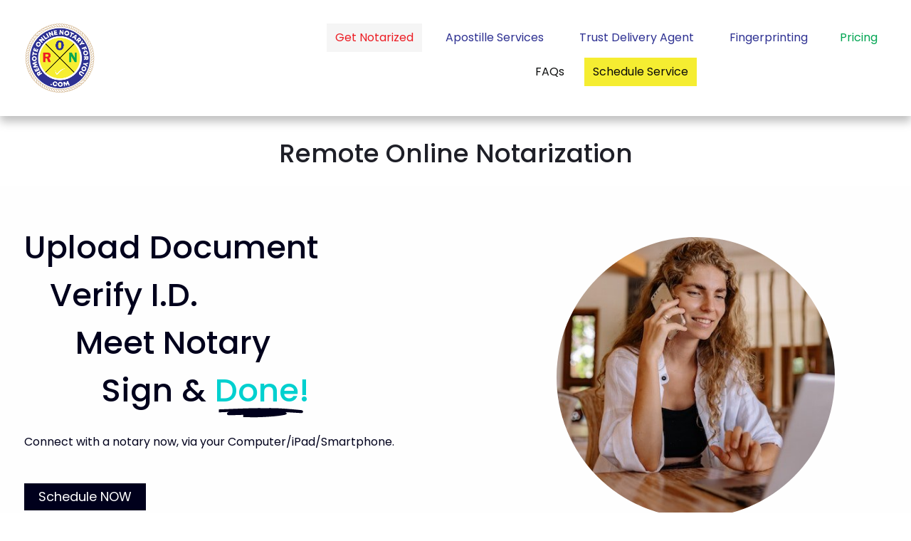

--- FILE ---
content_type: text/html; charset=UTF-8
request_url: https://remoteonlinenotaryforyou.com/
body_size: 78878
content:
<!DOCTYPE html>
<!--[if IE 7]>
<html class="ie ie7" lang="en-US" prefix="og: https://ogp.me/ns#">
<![endif]-->
<!--[if IE 8]>
<html class="ie ie8" lang="en-US" prefix="og: https://ogp.me/ns#">
<![endif]-->
<!--[if !(IE 7) | !(IE 8)  ]><!-->
<html lang="en-US" prefix="og: https://ogp.me/ns#"class="tcb">
	<!--<![endif]-->
	<head>
				<meta charset="UTF-8"/>
								
						<meta name="viewport" content="width=device-width, initial-scale=1.0"/>

		<style type="text/css" id="tcb-style-base-page-2"  onLoad="typeof window.lightspeedOptimizeStylesheet === 'function' && window.lightspeedOptimizeStylesheet()" class="tcb-lightspeed-style">#tve-lg-error-container{background-color:rgb(242,222,222);color:rgb(169,68,66);border:1px solid rgb(235,204,209);border-radius:1px;padding:4px 10px;position:absolute;z-index:3000000;box-sizing:border-box !important;}#tve-lg-error-container .tve-lg-err-item{line-height:1.2;font-size:14px;}#tve-lg-error-container .tve-lg-err-close{color:rgb(169,68,66);display:inline-block;font-size:12px;width:12px;height:12px;position:absolute;top:50%;right:10px;margin:-6px 0px 0px;}#tve-lg-error-container .tve-lg-err-close:hover{text-decoration:none;}.thrv_wrapper.thrv_lead_generation{width:100%;overflow:unset !important;}.thrv_wrapper.thrv_lead_generation .tve_lead_generated_inputs_container{color:rgb(85,85,85);--tcb-applied-color:#555;font-family:Roboto,sans-serif;}.thrv_wrapper.thrv_lead_generation .tve_lead_generated_inputs_container input[type="email"],.thrv_wrapper.thrv_lead_generation .tve_lead_generated_inputs_container input[type="text"],.thrv_wrapper.thrv_lead_generation .tve_lead_generated_inputs_container textarea{padding:10px 15px;height:auto;}.thrv_wrapper.thrv_lead_generation .tve_lead_generated_inputs_container input[type="email"]:hover,.thrv_wrapper.thrv_lead_generation .tve_lead_generated_inputs_container input[type="text"]:hover,.thrv_wrapper.thrv_lead_generation .tve_lead_generated_inputs_container textarea:hover{border-color:rgb(183,216,209);}.thrv_wrapper.thrv_lead_generation .tve_lead_generated_inputs_container input::-webkit-input-placeholder{font-family:inherit !important;}.thrv_wrapper.thrv_lead_generation .tve_lead_generated_inputs_container input::placeholder{font-family:inherit !important;}.thrv_wrapper.thrv_lead_generation{position:relative;box-sizing:border-box;}.thrv_wrapper.thrv_lead_generation::after{content:"";display:block;position:absolute;top:0px;left:0px;}.thrv_wrapper.thrv_lead_generation .tcb-flex-row{padding-bottom:0px;padding-top:0px;}.thrv_wrapper.thrv_lead_generation.tve-lead-generation-template .thrv_lead_generation_container .tve_lg_input_container.tve_lg_input{margin:10px 0px;}.thrv_wrapper.thrv_lead_generation.tve-lead-generation-template .thrv_lead_generation_container .tve_lg_input_container.tve_lg_input > input{margin:0px;}.thrv_wrapper.thrv_lead_generation.tve-lead-generation-template .thrv_lead_generation_container .tve_lg_input_container.tve_lg_textarea{margin:10px 0px;}.thrv_wrapper.thrv_lead_generation.tve-lead-generation-template .thrv_lead_generation_container .tve_lg_input_container.tve_lg_textarea > textarea{margin:0px;}.tve-lg-error{border-color:transparent !important;box-shadow:rgb(169,68,66) 0px 0px 4px inset !important;}.thrv_lead_generation_container .tve_lg_input_container.tve_lg_input{display:flex;}.thrv_lead_generation_container .tve_lg_input_container.tve_lg_input > input{-webkit-box-flex:1;flex:1 1 0%;max-width:100%;}.thrv_lead_generation_container input[type="password"],.thrv_lead_generation_container input[type="email"],.thrv_lead_generation_container input[type="url"],.thrv_lead_generation_container input[type="text"],.thrv_lead_generation_container input[type="tel"],.thrv_lead_generation_container button,.thrv_lead_generation_container select,.thrv_lead_generation_container textarea{border-style:solid;border-color:rgb(183,216,209);border-width:1px;max-width:none;background-color:rgb(248,249,250);box-sizing:border-box !important;float:none !important;width:100% !important;}.thrv_lead_generation_container input[type="password"]::-webkit-input-placeholder,.thrv_lead_generation_container input[type="email"]::-webkit-input-placeholder,.thrv_lead_generation_container input[type="url"]::-webkit-input-placeholder,.thrv_lead_generation_container input[type="text"]::-webkit-input-placeholder,.thrv_lead_generation_container input[type="tel"]::-webkit-input-placeholder,.thrv_lead_generation_container button::-webkit-input-placeholder,.thrv_lead_generation_container select::-webkit-input-placeholder,.thrv_lead_generation_container textarea::-webkit-input-placeholder{opacity:0.7;color:inherit !important;}.thrv_lead_generation_container input[type="password"]::placeholder,.thrv_lead_generation_container input[type="email"]::placeholder,.thrv_lead_generation_container input[type="url"]::placeholder,.thrv_lead_generation_container input[type="text"]::placeholder,.thrv_lead_generation_container input[type="tel"]::placeholder,.thrv_lead_generation_container button::placeholder,.thrv_lead_generation_container select::placeholder,.thrv_lead_generation_container textarea::placeholder{opacity:0.7;color:inherit !important;}.thrv_lead_generation_container input:hover{background-color:rgb(255,255,255);border-color:rgb(26,188,156);}.thrv_lead_generation_container input[type="image"]{box-sizing:border-box;}.thrv_lead_generation_container select{height:auto;}.thrv_lead_generation_container input[type="password"],.thrv_lead_generation_container input[type="email"],.thrv_lead_generation_container input[type="text"],.thrv_lead_generation_container input[type="tel"],.thrv_lead_generation_container input[type="url"]{outline:none;padding:5px;}.thrv_lead_generation_container button{border-width:0px;color:rgb(255,255,255);cursor:pointer;font-size:16px;padding:10px;}.thrv_lead_generation_container .tcb-form-loader{display:none;position:absolute;width:100%;height:100%;top:0px;left:0px;}span.tcb-form-loader-icon{animation:0.7s linear 0s infinite normal none running tcb-loader;display:inline-block;font-size:24px;line-height:24px;height:24px;width:24px;position:absolute;top:50%;left:50%;margin:-12px 0px 0px -12px;opacity:0.7;}.thrv_lead_generation_container .thrv_text_element{position:relative;z-index:1 !important;}.tve_lg_input_container{position:relative;z-index:1 !important;}.tve_lg_input_container input[type="text"],.tve_lg_input_container input[type="email"],.tve_lg_input_container textarea{margin:10px 0px;}.tve_lg_input_container textarea{min-height:40px;}.tve_lg_input_container.tcb-plain-text{cursor:unset;}.tve-captcha-container{display:table;position:relative;}.tve-captcha-container[data-size]{margin:10px auto;--tve-alignment:center;}.tve_lead_generated_inputs_container{--tcb-local-color-30800:rgb(59,136,253);--tcb-local-color-f2bba:rgba(59,136,253,0.1);--tcb-local-color-trewq:rgba(59,136,253,0.3);--tcb-local-color-poiuy:rgba(59,136,253,0.6);--tcb-local-color-f83d7:rgba(59,136,253,0.25);--tcb-local-color-3d798:rgba(59,136,253,0.4);--tcb-local-color-418a6:rgba(59,136,253,0.12);--tcb-local-color-a941t:rgba(59,136,253,0.05);--tcb-local-color-1ad9d:rgba(46,204,113,0.1);--tcb-local-color-2dbcc:rgb(136,231,253);--tcb-local-color-frty6:rgba(59,136,253,0.45);--tcb-local-color-flktr:rgba(59,136,253,0.8);--tcb-radio-size:20px;--tcb-checkbox-size:20px;--tve-color:var(--tcb-local-color-30800);}.tve-new-radio .tve_lg_radio_wrapper .tve-lg-error:not(:checked) + label:not(:hover) + .tve-checkmark,.tve-new-radio .tve_lg_radio_wrapper .tve-lg-error:not(:checked) + label:not(:hover) .tve-checkmark,.tve-new-checkbox .tve_lg_checkbox_wrapper .tve-lg-error:not(:checked) + label:not(:hover) + .tve-checkmark,.tve-new-checkbox .tve_lg_checkbox_wrapper .tve-lg-error:not(:checked) + label:not(:hover) .tve-checkmark{border-color:transparent;box-shadow:rgb(169,68,66) 0px 0px 4px inset;}.tve-new-radio .tve_lg_radio_wrapper .tve-lg-error:not(:checked) + label:not(:hover) + .tve-checkmark::after,.tve-new-radio .tve_lg_radio_wrapper .tve-lg-error:not(:checked) + label:not(:hover) .tve-checkmark::after,.tve-new-checkbox .tve_lg_checkbox_wrapper .tve-lg-error:not(:checked) + label:not(:hover) + .tve-checkmark::after,.tve-new-checkbox .tve_lg_checkbox_wrapper .tve-lg-error:not(:checked) + label:not(:hover) .tve-checkmark::after{box-shadow:rgb(169,68,66) 0px 0px 4px inset;}.tve-new-radio.tve_lg_radio.tve-lg-error-multiple::after{display:block;position:absolute;left:16px;bottom:-10px;font-size:16px;color:rgb(170,68,67);}.tve_lg_input_container.tve_lg_textarea:not(.tve-lg-show-counter) .tve-lg-textarea-counter{display:none;}.tve_lg_input_container.tve_lg_textarea.no-resize textarea{resize:none;}.tve_lg_input_container.tve_lg_textarea .tve-lg-textarea-counter{text-align:right;font-size:inherit;}.tve_lg_input_container.tve_lg_textarea textarea{outline:none;}:not(#tve) .thrv_text_element.tve-lg-textarea-counter .tve-fill-text-dynamic{pointer-events:none;user-select:none;font-size:inherit;text-align:right;}.tve_lg_dropdown.tve-lg-error,.tcb-form-dropdown.tve-lg-error,.tve-dynamic-dropdown.tve-lg-error{border-radius:6px;}.tve_lg_dropdown.tve-lg-error > a,.tcb-form-dropdown.tve-lg-error > a,.tve-dynamic-dropdown.tve-lg-error > a{box-shadow:rgb(169,68,66) 0px 0px 4px !important;}.tcb-file-list .tcb-file-loader .tcb-form-loader-icon{font-size:16px;line-height:16px;width:16px;height:16px;margin:-8px 0px 0px -8px;}.tve_s_fb_share{--tcb-social-color-style-6:#3569b4;}.tve_s_t_share{--tcb-social-color-style-6:#29ace0;}.tve_s_in_share{--tcb-social-color-style-6:#0177b5;}.tve_s_pin_share{--tcb-social-color-style-6:#cf2123;}.tve_s_fb_share{--tcb-social-color-style-7:#3569b4;}.tve_s_t_share{--tcb-social-color-style-7:#29ace0;}.tve_s_in_share{--tcb-social-color-style-7:#0177b5;}.tve_s_pin_share{--tcb-social-color-style-7:#cf2123;}.tve_s_fb_share{--tcb-social-color-style-8:#3569b4;}.tve_s_t_share{--tcb-social-color-style-8:#29ace0;}.tve_s_in_share{--tcb-social-color-style-8:#0177b5;}.tve_s_pin_share{--tcb-social-color-style-8:#cf2123;}.tve_s_fb_share{--tcb-social-color-style-9:#3569b4;}.tve_s_t_share{--tcb-social-color-style-9:#29ace0;}.tve_s_in_share{--tcb-social-color-style-9:#0177b5;}.tve_s_pin_share{--tcb-social-color-style-9:#cf2123;}.tve_s_fb_share{--tcb-social-color-style-10:#3569b4;}.tve_s_t_share{--tcb-social-color-style-10:#29ace0;}.tve_s_in_share{--tcb-social-color-style-10:#0177b5;}.tve_s_pin_share{--tcb-social-color-style-10:#cf2123;}.tve_s_fb_share{--tcb-social-color-style-11:#3569b4;}.tve_s_t_share{--tcb-social-color-style-11:#29ace0;}.tve_s_in_share{--tcb-social-color-style-11:#0177b5;}.tve_s_pin_share{--tcb-social-color-style-11:#cf2123;}.tve_s_fb_share{--tcb-social-color-style-12:#3569b4;}.tve_s_t_share{--tcb-social-color-style-12:#29ace0;}.tve_s_in_share{--tcb-social-color-style-12:#0177b5;}.tve_s_pin_share{--tcb-social-color-style-12:#cf2123;}.tve_s_fb_share{--tcb-social-color-style-13:#3569b4;}.tve_s_t_share{--tcb-social-color-style-13:#29ace0;}.tve_s_in_share{--tcb-social-color-style-13:#0177b5;}.tve_s_pin_share{--tcb-social-color-style-13:#cf2123;}.tve_s_fb_share{--tcb-social-color-style-14:#111;}.tve_s_t_share{--tcb-social-color-style-14:#111;}.tve_s_in_share{--tcb-social-color-style-14:#111;}.tve_s_pin_share{--tcb-social-color-style-14:#111;}.tve_s_fb_share{--tcb-social-color-style-15:#3569b4;}.tve_s_t_share{--tcb-social-color-style-15:#29ace0;}.tve_s_in_share{--tcb-social-color-style-15:#0177b5;}.tve_s_pin_share{--tcb-social-color-style-15:#cf2123;}.tve_s_fb_share{--tcb-social-color-style-16:#3569b4;}.tve_s_t_share{--tcb-social-color-style-16:#29ace0;}.tve_s_in_share{--tcb-social-color-style-16:#0177b5;}.tve_s_pin_share{--tcb-social-color-style-16:#cf2123;}.tve_s_fb_share{--tcb-social-color-style-17:#181818;}.tve_s_t_share{--tcb-social-color-style-17:#181818;}.tve_s_in_share{--tcb-social-color-style-17:#181818;}.tve_s_pin_share{--tcb-social-color-style-17:#181818;}.tve_s_fb_share{--tcb-social-color-style-18:#3569b4;}.tve_s_t_share{--tcb-social-color-style-18:#29ace0;}.tve_s_in_share{--tcb-social-color-style-18:#0177b5;}.tve_s_pin_share{--tcb-social-color-style-18:#cf2123;}.tve_s_fb_share{--tcb-social-color-style-1:#3569b4;}.tve_s_t_share{--tcb-social-color-style-1:#3bceff;}.tve_s_in_share{--tcb-social-color-style-1:#0177b5;}.tve_s_pin_share{--tcb-social-color-style-1:#cf2123;}.tve_s_fb_share{--tcb-social-color-style-2:#284f9b;}.tve_s_t_share{--tcb-social-color-style-2:#1f92cb;}.tve_s_in_share{--tcb-social-color-style-2:#015a9c;}.tve_s_pin_share{--tcb-social-color-style-2:#b9191a;}.tve_s_fb_share{--tcb-social-color-style-3:#3569b4;}.tve_s_t_share{--tcb-social-color-style-3:#29ace0;}.tve_s_in_share{--tcb-social-color-style-3:#0177b5;}.tve_s_pin_share{--tcb-social-color-style-3:#cf2123;}.tve_s_fb_share{--tcb-social-color-style-4:#3569b4;}.tve_s_t_share{--tcb-social-color-style-4:#29ace0;}.tve_s_in_share{--tcb-social-color-style-4:#0177b5;}.tve_s_pin_share{--tcb-social-color-style-4:#cf2123;}.tve_s_fb_share{--tcb-social-color-style-5:#3569b4;}.tve_s_t_share{--tcb-social-color-style-5:#29ace0;}.tve_s_in_share{--tcb-social-color-style-5:#0177b5;}.tve_s_pin_share{--tcb-social-color-style-5:#cf2123;}.tve_s_item{--tcb-local-color-style-1:linear-gradient(to bottom right,var(--tcb-local-color-f2bba) 50%,var(--tcb-local-color-trewq) 50%);--tcb-local-color-style-2:var(--tcb-local-color-f3080);--tcb-local-color-style-3:var(--tcb-local-color-f3080);--tcb-local-color-style-4:var(--tcb-local-color-f3080);--tcb-local-color-style-5:var(--tcb-local-color-f3080);--tcb-local-color-style-6:var(--tcb-local-color-f2bba);--tcb-local-color-style-7:var(--tcb-local-color-f2bba);--tcb-local-color-style-8:var(--tcb-local-color-f2bba);}.tve_s_t_share{--tcb-local-color-style-1:linear-gradient(to bottom right,rgba(66,179,234,0.8) 50%,#42b3ea 50%);--tcb-local-color-style-2:#42b3ea;--tcb-local-color-style-3:#42b3ea;--tcb-local-color-style-4:#42b3ea;--tcb-local-color-style-5:#42b3ea;--tcb-local-color-style-6:#42b3ea;--tcb-local-color-style-7:#42b3ea;--tcb-local-color-style-8:#42b3ea;}.tve_s_fb_share{--tcb-local-color-style-1:linear-gradient(to bottom right,rgba(53,105,180,0.8) 50%,#3569b4 50%);--tcb-local-color-style-2:#3569b4;--tcb-local-color-style-3:#3569b4;--tcb-local-color-style-4:#3569b4;--tcb-local-color-style-5:#3569b4;--tcb-local-color-style-6:#3569b4;--tcb-local-color-style-7:#3569b4;--tcb-local-color-style-8:#3569b4;}.tve_s_in_share{--tcb-local-color-style-1:linear-gradient(to bottom right,rgba(1,119,181,0.8) 50%,#0177b5 50%);--tcb-local-color-style-2:#0177b5;--tcb-local-color-style-3:#0177b5;--tcb-local-color-style-4:#0177b5;--tcb-local-color-style-5:#0177b5;--tcb-local-color-style-6:#0177b5;--tcb-local-color-style-7:#0177b5;--tcb-local-color-style-8:#0177b5;}.tve_s_pin_share{--tcb-local-color-style-1:linear-gradient(to bottom right,rgba(242,48,60,0.8) 50%,#f2303c 50%);--tcb-local-color-style-2:#f2303c;--tcb-local-color-style-3:#f2303c;--tcb-local-color-style-4:#f2303c;--tcb-local-color-style-5:#f2303c;--tcb-local-color-style-6:#f2303c;--tcb-local-color-style-7:#f2303c;--tcb-local-color-style-8:#f2303c;}.tve_s_ig_share{--tcb-local-color-style-1:linear-gradient(to bottom right,rgba(23,23,22,0.8) 50%,#171716 50%);--tcb-local-color-style-2:#171716;--tcb-local-color-style-3:#171716;--tcb-local-color-style-4:#171716;--tcb-local-color-style-5:#171716;--tcb-local-color-style-6:#171716;--tcb-local-color-style-7:#171716;--tcb-local-color-style-8:#171716;}.thrv_social_follow:not(.tcb-custom-branding-social) .tve_social_custom.tve_links_style_6 .tve_s_item.tve_s_t_share{background-image:linear-gradient(var(--tcb-local-color-style-6),var(--tcb-local-color-style-6)) !important;}.thrv_social_follow:not(.tcb-custom-branding-social) .tve_social_custom.tve_links_style_6 .tve_s_item:hover{background-image:linear-gradient(rgba(255,255,255,0.2),rgba(255,255,255,0.2)),linear-gradient(var(--tcb-local-color-style-6),var(--tcb-local-color-style-6)) !important;}.thrv_social_follow:not(.tcb-custom-branding-social) .tve_social_custom.tve_links_style_6 .tve_s_item.tve_s_fb_share{background-image:linear-gradient(var(--tcb-local-color-style-6),var(--tcb-local-color-style-6)) !important;}.thrv_social_follow:not(.tcb-custom-branding-social) .tve_social_custom.tve_links_style_6 .tve_s_item:hover{background-image:linear-gradient(rgba(255,255,255,0.2),rgba(255,255,255,0.2)),linear-gradient(var(--tcb-local-color-style-6),var(--tcb-local-color-style-6)) !important;}.thrv_social_follow:not(.tcb-custom-branding-social) .tve_social_custom.tve_links_style_6 .tve_s_item.tve_s_in_share{background-image:linear-gradient(var(--tcb-local-color-style-6),var(--tcb-local-color-style-6)) !important;}.thrv_social_follow:not(.tcb-custom-branding-social) .tve_social_custom.tve_links_style_6 .tve_s_item:hover{background-image:linear-gradient(rgba(255,255,255,0.2),rgba(255,255,255,0.2)),linear-gradient(var(--tcb-local-color-style-6),var(--tcb-local-color-style-6)) !important;}.thrv_social_follow:not(.tcb-custom-branding-social) .tve_social_custom.tve_links_style_6 .tve_s_item.tve_s_pin_share{background-image:linear-gradient(var(--tcb-local-color-style-6),var(--tcb-local-color-style-6)) !important;}.thrv_social_follow:not(.tcb-custom-branding-social) .tve_social_custom.tve_links_style_6 .tve_s_item:hover{background-image:linear-gradient(rgba(255,255,255,0.2),rgba(255,255,255,0.2)),linear-gradient(var(--tcb-local-color-style-6),var(--tcb-local-color-style-6)) !important;}.thrv_social_follow:not(.tcb-custom-branding-social) .tve_social_custom.tve_links_style_6 .tve_s_item:hover{background-image:linear-gradient(rgba(255,255,255,0.2),rgba(255,255,255,0.2)),linear-gradient(var(--tcb-local-color-style-6),var(--tcb-local-color-style-6)) !important;}.thrv_social_follow:not(.tcb-custom-branding-social) .tve_social_custom.tve_links_style_6 .tve_s_item:hover{background-image:linear-gradient(rgba(255,255,255,0.2),rgba(255,255,255,0.2)),linear-gradient(var(--tcb-local-color-style-6),var(--tcb-local-color-style-6)) !important;}.thrv_social_follow:not(.tcb-custom-branding-social) .tve_social_custom.tve_links_style_6 .tve_s_item:hover{background-image:linear-gradient(rgba(255,255,255,0.2),rgba(255,255,255,0.2)),linear-gradient(var(--tcb-local-color-style-6),var(--tcb-local-color-style-6)) !important;}.thrv_social_follow:not(.tcb-custom-branding-social) .tve_social_custom.tve_links_style_6 .tve_s_item.tve_s_ig_share{background-image:linear-gradient(var(--tcb-local-color-style-6),var(--tcb-local-color-style-6)) !important;}.thrv_social_follow:not(.tcb-custom-branding-social) .tve_social_custom.tve_links_style_6 .tve_s_item:hover{background-image:linear-gradient(rgba(255,255,255,0.2),rgba(255,255,255,0.2)),linear-gradient(var(--tcb-local-color-style-6),var(--tcb-local-color-style-6)) !important;}.thrv_social_follow:not(.tcb-custom-branding-social) .tve_social_custom.tve_links_style_6 .tve_s_item{background-image:linear-gradient(var(--tcb-local-color-style-6,var(--tcb-local-color-f2bba)),var(--tcb-local-color-style-6,var(--tcb-local-color-f2bba))) !important;}.thrv_social_follow:not(.tcb-custom-branding-social) .tve_social_custom.tve_links_style_6 .tve_s_item:hover{background-image:linear-gradient(rgba(255,255,255,0.2),rgba(255,255,255,0.2)),linear-gradient(var(--tcb-local-color-style-6,var(--tcb-local-color-f2bba)),var(--tcb-local-color-style-6,var(--tcb-local-color-f2bba))) !important;}.thrv_social_follow:not(.tcb-custom-branding-social) .tve_social_custom.tve_links_style_6 .tve_s_ig_share.tve_s_item{background-image:linear-gradient(45deg,rgb(253,244,151) 0%,rgb(253,244,151) 5%,rgb(253,89,73) 45%,rgb(214,36,159) 60%,rgb(40,90,235) 90%) !important;}.thrv_social_follow:not(.tcb-custom-branding-social) .tve_social_custom.tve_links_style_6 .tve_s_ig_share.tve_s_item:hover{background-image:linear-gradient(rgba(255,255,255,0.2),rgba(255,255,255,0.2)),linear-gradient(45deg,rgb(253,244,151) 0%,rgb(253,244,151) 5%,rgb(253,89,73) 45%,rgb(214,36,159) 60%,rgb(40,90,235) 90%) !important;}.thrv_social_follow,.thrive_author_links{--tcb-local-color-f3080:rgb(23,23,22);--tcb-local-color-f2bba:rgba(23,23,22,0.5);--tcb-local-color-trewq:rgba(23,23,22,0.7);--tcb-local-color-poiuy:rgba(23,23,22,0.35);--tcb-local-color-f83d7:rgba(23,23,22,0.4);--tcb-local-color-frty6:rgba(23,23,22,0.2);--tcb-local-color-flktr:rgba(23,23,22,0.8);--tve-color:var(--tcb-local-color-f3080);}.thrv_social_follow .tve_social_custom.tve_links_style_6 .tve_s_item,.thrive_author_links .tve_social_custom.tve_links_style_6 .tve_s_item{border-radius:50%;color:rgb(255,255,255);background:var(--tcb-local-color-trewq);}.thrv_social_follow .tve_social_custom.tve_links_style_6 .tve_s_item:hover,.thrive_author_links .tve_social_custom.tve_links_style_6 .tve_s_item:hover{background:rgba(var(--tcb-local-color-trewq),0.8);}.thrv_social_custom:not(.tcb-social-full-width):not(.tve_style_12) .tve_s_item:last-child{margin-right:0px;}.tve_social_custom{display:table;}.tve_social_custom .tve_s_item{display:inline-block;vertical-align:middle;text-decoration:none;margin-top:5px;margin-right:10px;line-height:1.5em;}.tve_social_custom .tve_s_item.thrv_wrapper{margin-top:5px;margin-bottom:5px;}.tve_social_custom .tve_s_item:not(:last-child){margin-right:10px;}.tve_social_custom .tve_s_icon{display:flex;-webkit-box-pack:center;justify-content:center;-webkit-box-align:center;align-items:center;text-align:center;vertical-align:middle;}.tve_social_custom .tve_s_icon svg.tcb-icon{fill:currentcolor;color:currentcolor;}.thrv_social_custom .tve_social_items{display:inline-block;vertical-align:middle;}.thrv_social_custom{-webkit-box-align:center;align-items:center;-webkit-box-pack:center;justify-content:center;max-width:max-content;display:flex !important;}.thrv_social_follow .tve_social_items,.thrive_author_links .tve_social_items{line-height:1em;}.thrv_social_follow .tve_s_icon::before,.thrive_author_links .tve_s_icon::before{content:none !important;}.thrv_social_follow .tve_s_item.thrv_wrapper,.thrive_author_links .tve_s_item.thrv_wrapper{margin-top:4px;margin-bottom:4px;}.thrv_social_follow .tve_social_custom .tve_s_icon,.thrive_author_links .tve_social_custom .tve_s_icon{padding:0.6em;height:1.5em;width:1.5em;display:flex;box-sizing:content-box;border:unset !important;}.thrv_social_follow .tve_social_custom svg.tcb-icon,.thrive_author_links .tve_social_custom svg.tcb-icon{fill:currentcolor;color:currentcolor;height:1.5em;width:1.5em;vertical-align:bottom;}.thrv_social_follow .tve_social_custom .tve_s_item,.thrive_author_links .tve_social_custom .tve_s_item{margin-right:0.3em;position:relative;z-index:1;overflow:hidden;vertical-align:bottom;}.thrv_social_follow .tve_social_custom .tve_s_item:last-of-type,.thrive_author_links .tve_social_custom .tve_s_item:last-of-type{margin-right:0px;}.thrv_social_follow .tve_social_custom .tve_s_item a,.thrive_author_links .tve_social_custom .tve_s_item a{display:flex;padding:0px;color:unset !important;fill:none !important;}.tve_social_items a{font-size:unset;}.thrv-page-section{position:relative;box-sizing:border-box !important;}.thrv-page-section .tve-page-section-out{position:absolute;width:100%;height:100%;left:0px;top:0px;box-sizing:border-box;transition:box-shadow 0.5s ease 0s,-webkit-box-shadow 0.5s ease 0s;overflow:hidden;}.thrv-page-section.tve-height-update .tve-page-section-in{min-height:150px;}.thrv-page-section .tve-page-section-in{box-sizing:border-box;margin-right:auto;margin-left:auto;position:relative;z-index:1;min-height:40px;}.tve-page-section-in > .thrv_wrapper:first-child{margin-top:0px;}.tve-page-section-in > .thrv_wrapper:last-child{margin-bottom:0px;}.thrv_wrapper .tve-content-box-background{position:absolute;width:100%;left:0px;top:0px;overflow:hidden;background-clip:padding-box;height:100% !important;}.thrv_wrapper.thrv-content-box{box-sizing:border-box;position:relative;min-height:10px;}.thrv_wrapper.thrv-content-box div:not(.thrv_icon):not(.ui-resizable-handle):not(.tve-auxiliary-icon-element){box-sizing:border-box;}.tve-cb{display:inline-block;vertical-align:middle;clear:both;overflow:visible;width:100%;z-index:1;position:relative;min-height:10px;}.tve_faq{transition:all 0s ease 0s,all 0.5s ease 0s,all 0s ease 0s;background:rgb(228,228,228);}.tve_faq.tve_oFaq{background:rgb(248,248,248);}.tve_faq.tve_oFaq:hover{background:rgb(248,248,248) !important;}.tve_faq .tve_faqC{display:none;padding:10px 37px;}.tve_faq .tve_faqB:hover{cursor:pointer;}.tve_faq .tve_faqB::after{content:".";display:block;clear:both;visibility:hidden;line-height:0;height:0px;}.tve_faq h4{cursor:pointer;font-size:100%;clear:none;box-sizing:border-box !important;width:auto !important;padding:0px 0px 0px 18px !important;margin:0px !important;}.tve_faq .tve_toggle{display:inline-block;position:absolute;width:13px;height:13px;top:20px;transform:rotate(0deg);}.tve_faq .tve_faqB{cursor:pointer;padding:17px;position:relative;}:not(#tve) .thrv_toggle_shortcode .tve_faq.tve_oFaq:hover{background:rgb(248,248,248) !important;}:not(#tve) .thrv_toggle .tve-toggle-grid{display:flex;flex-wrap:nowrap;-webkit-box-align:stretch;align-items:stretch;-webkit-box-pack:start;justify-content:flex-start;}:not(#tve) .thrv_toggle .tve-toggle-column{box-sizing:border-box;-webkit-box-flex:0;flex:0 1 100%;-webkit-box-pack:start;justify-content:flex-start;width:100%;}:not(#tve) .thrv_toggle .thrv_toggle_item{background:transparent;position:relative;}:not(#tve) .thrv_toggle .thrv_toggle_item .thrv_toggle_title{display:flex;-webkit-box-align:center;align-items:center;padding:10px;}:not(#tve) .thrv_toggle .thrv_toggle_item .thrv_toggle_title .tve_toggle{display:none;position:relative;top:0px;transition:all 0.25s ease 0s;transform:rotate(var(--animation-angle,0deg));}:not(#tve) .thrv_toggle .thrv_toggle_item .thrv_toggle_title .tve_toggle path{fill:currentcolor;}:not(#tve) .thrv_toggle .thrv_toggle_item .thrv_toggle_title .tve-toggle-text{font-size:20px;line-height:2em;width:100% !important;padding:0px !important;margin:0px !important;}:not(#tve) .thrv_toggle .thrv_toggle_item .thrv_toggle_title .tve-toggle-text::before{display:none;}:not(#tve) .thrv_toggle .thrv_toggle_item .thrv_toggle_title.tve-toggle-show-icon .tve_toggle{display:flex;margin-right:8px;}:not(#tve) .thrv_toggle .thrv_toggle_item .thrv_toggle_title.tve-toggle-icon-right{-webkit-box-orient:horizontal;-webkit-box-direction:reverse;flex-direction:row-reverse;}:not(#tve) .thrv_toggle .thrv_toggle_item .thrv_toggle_title.tve-toggle-icon-right .tve_toggle{margin-right:0px;margin-left:8px;}:not(#tve) .thrv_toggle .thrv_toggle_item .thrv_toggle_title.tve-toggle-icon-right .tve-toggle-text{-webkit-box-flex:1;flex:1 1 0%;}:not(#tve) .thrv_toggle .thrv_toggle_item .tve_faqC{display:none;padding:0px;border:none;}:not(#tve) .thrv_toggle .thrv_toggle_item .tve_faqC > .thrv_wrapper{margin:0px;position:relative;}:not(#tve) .thrv_toggle.tve-draggable .tve-toggle-text{pointer-events:none;}.thrv_toggle .tve-toggle-grid .thrv_toggle_item{margin-top:var(--toggle-vertical-space,7px);}.tcb-icon{display:inline-block;width:1em;height:1em;line-height:1em;vertical-align:middle;stroke-width:0;stroke:currentcolor;fill:currentcolor;box-sizing:content-box;transform:rotate(var(--tcb-icon-rotation-angle,0deg));}svg.tcb-icon path:not([fill="none"]){transition:none 0s ease 0s;fill:inherit !important;stroke:inherit !important;}.thrv_icon{text-align:center;}.tve-form-button{max-width:100%;margin-left:auto;margin-right:auto;display:table !important;}.tve-form-button.thrv_wrapper{padding:0px;}.tve-form-button .tcb-plain-text{cursor:pointer;}.tve-form-button{position:relative;z-index:1;}.tve-form-button:focus-within .tve-form-button-submit{box-shadow:rgba(142,142,142,0.5) 0px 2px 4px;}.tcb-with-icon.tcb-flip .tcb-button-icon{padding-left:15px;}.tcb-with-icon .tcb-button-icon{display:block;}.tcb-with-icon .tcb-button-icon .thrv_wrapper.thrv_icon{margin:0px;}a.tcb-button-link{background-color:rgb(26,188,156);padding:12px 15px;font-size:18px;box-sizing:border-box;display:inline-flex;-webkit-box-align:center;align-items:center;overflow:hidden;width:100%;text-align:center;line-height:1.2em;}a.tcb-button-link:hover{background-color:rgb(21,162,136);}.tcb-flip a.tcb-button-link{-webkit-box-orient:horizontal;-webkit-box-direction:reverse;flex-direction:row-reverse;}.tve-form-button a.tcb-button-link{color:rgb(255,255,255);text-decoration:none !important;}a.tcb-button-link > span::before{position:absolute;content:"";display:none;top:-100px;bottom:-100px;width:1px;left:10px;background-color:rgb(0,121,0);}span.tcb-button-texts{color:inherit;display:block;-webkit-box-flex:1;flex:1 1 0%;position:relative;}span.tcb-button-texts > span{display:block;padding:0px;}span.tcb-button-icon{display:none;font-size:1em;line-height:0;position:relative;color:inherit;}span.tcb-button-icon .tcb-icon{height:1em;}.tve_image_caption{position:relative;}.tve_image_caption:not(.tcb-mm-image.tve-tab-image){height:auto !important;}.tve_image_caption .tve_image{max-width:100%;width:100%;}.tcb-style-wrap strong{font-weight:var(--g-bold-weight,bold);}.tcb-plain-text{cursor:text;}.thrv_text_element{overflow-wrap:break-word;}body:not(.tve_editor_page) .thrv_wrapper.thrv_footer,body:not(.tve_editor_page) .thrv_wrapper.thrv_header{padding:0px;}.thrv-login-element .tcb-form-loader-icon{z-index:11;}.thrv-login-element .tcb-form-loader > span.tcb-form-loader-icon{animation:0.7s linear 0s infinite normal none running tcb-loader;display:inline-block;font-size:24px;line-height:24px;height:24px;width:24px;position:absolute;top:50%;left:50%;margin:-12px 0px 0px -12px;opacity:0.7;}.notifications-content-wrapper{position:fixed;opacity:1;}.notifications-content-wrapper.thrv_wrapper{padding:0px;margin:0px;}.notifications-content-wrapper.tcb-permanently-hidden{display:none !important;}.notifications-content-wrapper .notifications-content{display:none;-webkit-box-orient:vertical;-webkit-box-direction:normal;flex-direction:column;}.notifications-content-wrapper:not(.notification-edit-mode){z-index:9999993;}.notifications-content-wrapper[data-position*="top"]{top:50px;}.notifications-content-wrapper[data-position*="middle"]{top:50%;transform:translateY(-50%);}.notifications-content-wrapper[data-position*="bottom"]{bottom:50px;}.notifications-content-wrapper[data-position*="left"]{left:50px;}.notifications-content-wrapper[data-position*="center"]{left:50%;transform:translateX(-50%);}.notifications-content-wrapper[data-position*="right"]{right:50px;}.notifications-content-wrapper[data-position="middle-center"]{transform:translate(-50%,-50%);}.notifications-content-wrapper.tcb-animated:not(.notification-edit-mode),.notifications-content-wrapper.tcb-animated.editor-preview{transition:top 0.7s ease 0s,bottom 0.7s ease 0s,left 0.7s ease 0s,right 0.7s ease 0s,opacity 0.7s ease-in-out 0s;}.notifications-content-wrapper.tcb-animated:not(.notification-edit-mode)[data-animation="down"][data-position*="bottom"],.notifications-content-wrapper.tcb-animated.editor-preview[data-animation="down"][data-position*="bottom"]{bottom:150%;}.notifications-content-wrapper.tcb-animated:not(.notification-edit-mode)[data-animation="down"][data-position*="top"],.notifications-content-wrapper.tcb-animated:not(.notification-edit-mode)[data-animation="down"][data-position*="middle"],.notifications-content-wrapper.tcb-animated.editor-preview[data-animation="down"][data-position*="top"],.notifications-content-wrapper.tcb-animated.editor-preview[data-animation="down"][data-position*="middle"]{top:-100%;}.notifications-content-wrapper.tcb-animated:not(.notification-edit-mode)[data-animation="up"][data-position*="bottom"],.notifications-content-wrapper.tcb-animated.editor-preview[data-animation="up"][data-position*="bottom"]{bottom:-100%;}.notifications-content-wrapper.tcb-animated:not(.notification-edit-mode)[data-animation="up"][data-position*="top"],.notifications-content-wrapper.tcb-animated:not(.notification-edit-mode)[data-animation="up"][data-position*="middle"],.notifications-content-wrapper.tcb-animated.editor-preview[data-animation="up"][data-position*="top"],.notifications-content-wrapper.tcb-animated.editor-preview[data-animation="up"][data-position*="middle"]{top:150%;}.notifications-content-wrapper.tcb-animated:not(.notification-edit-mode)[data-animation="left"][data-position*="right"],.notifications-content-wrapper.tcb-animated.editor-preview[data-animation="left"][data-position*="right"]{right:150%;}.notifications-content-wrapper.tcb-animated:not(.notification-edit-mode)[data-animation="left"][data-position*="left"],.notifications-content-wrapper.tcb-animated:not(.notification-edit-mode)[data-animation="left"][data-position*="center"],.notifications-content-wrapper.tcb-animated.editor-preview[data-animation="left"][data-position*="left"],.notifications-content-wrapper.tcb-animated.editor-preview[data-animation="left"][data-position*="center"]{left:-100%;}.notifications-content-wrapper.tcb-animated:not(.notification-edit-mode)[data-animation="right"][data-position*="right"],.notifications-content-wrapper.tcb-animated.editor-preview[data-animation="right"][data-position*="right"]{right:-100%;}.notifications-content-wrapper.tcb-animated:not(.notification-edit-mode)[data-animation="right"][data-position*="left"],.notifications-content-wrapper.tcb-animated:not(.notification-edit-mode)[data-animation="right"][data-position*="center"],.notifications-content-wrapper.tcb-animated.editor-preview[data-animation="right"][data-position*="left"],.notifications-content-wrapper.tcb-animated.editor-preview[data-animation="right"][data-position*="center"]{left:150%;}.notifications-content-wrapper.tcb-animated:not(.notification-edit-mode)[data-animation],.notifications-content-wrapper.tcb-animated.editor-preview[data-animation]{opacity:0;}.notifications-content-wrapper[data-state="success"] .notification-success{display:flex;}.notifications-content-wrapper[data-state="warning"] .notification-warning{display:flex;}.notifications-content-wrapper[data-state="error"] .notification-error{display:flex;}.tcb-permanently-hidden{display:none !important;}.tve_shortcode_overlay{width:100%;height:40px;background-color:rgba(0,0,0,0.4);color:rgb(255,255,255);text-align:center;}.tve_shortcode_overlay span{display:inline-block;padding-top:10px;}.tcb-clear::after{display:block;height:0px;content:"";}.tve_js_placeholder{background:none !important;}.tcb-video-popup{transform:translate(-50%,-50%);}.tve_et_click{cursor:pointer;}.tve_ea_thrive_animation{opacity:0;}.tve_ea_thrive_animation.tve_anim_start{opacity:1;transition:all 0.5s ease-out 0s;}.tve_ea_thrive_animation.tve_anim_slide_top{transform:translateY(-200px);}.tve_ea_thrive_animation.tve_anim_slide_top.tve_anim_start{transform:translateY(0px);}.tve_ea_thrive_animation.tve_anim_grow{transition:transform 0.2s ease-out 0s,-webkit-transform 0.2s ease-out 0s;transform:scale(1);opacity:1;visibility:visible !important;}.tve_ea_thrive_animation.tve_anim_grow.tve_anim_start{transform:scale(1.1);transition:all 0.2s ease-out 0s;}.tcb-flex-row{display:flex;flex-flow:row;-webkit-box-align:stretch;align-items:stretch;-webkit-box-orient:horizontal;-webkit-box-direction:normal;-webkit-box-pack:justify;justify-content:space-between;margin-top:0px;margin-left:-15px;padding-bottom:15px;padding-top:15px;}.tcb-flex-col{-webkit-box-flex:1;flex:1 1 auto;padding-top:0px;padding-left:15px;}.tcb-flex-row .tcb-flex-col{box-sizing:border-box;}.tcb--cols--2:not(.tcb-resized) > .tcb-flex-col{max-width:50%;}.tcb-col{height:100%;display:flex;-webkit-box-orient:vertical;-webkit-box-direction:normal;flex-direction:column;position:relative;}.tcb-flex-row .tcb-col{box-sizing:border-box;}.thrv-svg-icon svg,.tve_s_icon svg{width:1em;height:1em;stroke-width:0;fill:currentcolor;stroke:currentcolor;}html{text-rendering:auto !important;}html body{text-rendering:auto !important;}body.tve_lp::before{content:none;}#tve_editor ul{margin-left:20px;}.thrv_wrapper{margin-top:20px;margin-bottom:20px;padding:1px;}.thrv_wrapper div{box-sizing:content-box;}.thrv_wrapper.tve-elem-default-pad{padding:20px;}.thrv_wrapper.thrv_text_element,.thrv_wrapper.thrv-page-section,.thrv_wrapper.thrv_symbol{margin:0px;}.thrv_wrapper.thrv-columns{margin-top:10px;margin-bottom:10px;padding:0px;}.tve_shortcode_editor h1{padding:0px;}p{font-size:1em;}.tve_clearfix::after{content:"";display:block;clear:both;visibility:hidden;line-height:0;height:0px;}.tve_image{border-radius:0px;box-shadow:none;}div .tve_image_caption{padding:0px;max-width:100% !important;box-sizing:border-box !important;}.tve_image_caption .tve_image_frame{display:block;max-width:100%;position:relative;overflow:hidden;}.tve_image_caption .tve_image{display:block;padding:0px;height:auto;}.tve_image_caption.img_style_circle .tve_image_frame{border-radius:50%;}.tve_responsive_video_container{position:relative;height:0px;overflow:hidden;padding-bottom:56.25%;display:block;}.tve_responsive_video_container .tve_wistia_loader{transform:translate(-50%,-50%);background-image:url("images/loader_transparent.gif");background-repeat:no-repeat;background-size:100%;background-position:center top;width:24px;height:24px;position:absolute;left:50%;top:50%;z-index:3;}.thrv_responsive_video[data-controls="0"] .tve_responsive_video_container{padding-top:0px;}.tve_responsive_video_container .tve-video{left:0px;position:absolute;top:0px;height:100% !important;width:100% !important;}.tve_responsive_video_container .iframe-embed{position:static;}.tve_responsive_video_container iframe,.tve_responsive_video_container object,.tve_responsive_video_container embed{position:absolute;top:0px;left:0px;width:100% !important;height:100% !important;}.tve_responsive_video_container .voo-id #theImg{position:absolute;}.tve_responsive_video_container .video-player-container.vooplayer{position:relative !important;width:100% !important;height:100% !important;}.tve_responsive_video_container .video-skin-player{position:absolute !important;width:100% !important;height:100% !important;}.tve_responsive_video_container .top-fixed{cursor:pointer;top:0px;left:0px;z-index:99999;position:fixed !important;}.tve_responsive_video_container .top-left{cursor:pointer;top:50px;left:50px;z-index:99999;position:fixed !important;}.tve_responsive_video_container .top-right{cursor:pointer;top:50px;right:50px;left:inherit;bottom:inherit;z-index:99999;position:fixed !important;}.tve_responsive_video_container .right-hand,.tve_responsive_video_container .bottom-right{cursor:pointer;top:inherit;left:inherit;right:50px;bottom:50px;z-index:99999;position:fixed !important;}.tve_responsive_video_container .left-hand,.tve_responsive_video_container .bottom-left{cursor:pointer;top:inherit;right:inherit;left:50px;bottom:50px;z-index:99999;position:fixed !important;}.tve_responsive_video_container .keep-original,.tve_responsive_video_container .keep-original-position{cursor:pointer;top:50px;right:auto;bottom:auto;left:auto;z-index:99999;position:fixed !important;}a:not(.tcb-button-link) svg.tcb-icon{color:rgb(17,17,17);}.thrv_icon{line-height:0;}.thrv_icon.tcb-icon-display{display:table;}.thrv_icon.thrv_wrapper{margin-left:auto;margin-right:auto;padding:0px;}.thrv_responsive_video.thrv_wrapper.rv_style_gray_frame .tve_responsive_video_container{box-shadow:rgba(0,0,0,0.56) 0px 0px 3px 0px;}.thrv_responsive_video.thrv_wrapper.rv_style_dark_frame .tve_responsive_video_container{box-shadow:rgba(0,0,0,0.56) 0px 0px 3px 0px;background:rgb(0,0,0);}.thrv_responsive_video.thrv_wrapper.rv_style_lifted_style6 .tve_responsive_video_container{border:4px solid rgb(255,255,255);box-shadow:rgba(0,0,0,0.19) 0px 0px 6px 0px;}.tvd-toast{-webkit-box-pack:justify;justify-content:space-between;}.tvd-toast.tve-fe-message{top:50px;width:60%;padding:0px;color:rgb(0,0,0);max-width:500px;position:fixed;z-index:9999993;left:50%;}.tvd-toast.tve-fe-message .tve-toast-message{position:relative;left:-50%;background:rgb(255,255,255);box-shadow:rgb(167,167,167) 0px 0px 15px 0px;}.tvd-toast.tve-fe-message .tve-toast-icon-container{display:inline-block;width:50px;background:green;color:rgb(255,255,255);height:100%;position:absolute;}.tvd-toast.tve-fe-message .tve-toast-icon-container.tve-toast-error{background:red;}.tvd-toast.tve-fe-message .tve-toast-message-container{padding:20px 10px 20px 70px;margin:auto 0px;font-family:Roboto,sans-serif;font-size:16px;}.tvd-toast.tve-fe-message span{text-align:center;display:flex;-webkit-box-pack:center;justify-content:center;-webkit-box-orient:vertical;-webkit-box-direction:normal;flex-direction:column;-webkit-box-align:center;align-items:center;min-height:50px;height:100%;width:100%;}.thrv_symbol.thrv_header,.thrv_symbol.thrv_footer{width:100%;position:relative;box-sizing:border-box;}:not(#_s):not(#_s) .tcb-conditional-display-placeholder{position:relative;min-height:var(--tcb-container-height-d,100px) !important;}:not(#_s):not(#_s) .tcb-conditional-display-placeholder.thrv-page-section{box-sizing:border-box;margin:0px;}:not(#_s):not(#_s) .tcb-conditional-display-placeholder.thrv-content-box{box-sizing:border-box;}:not(#_s):not(#_s) .tcb-conditional-display-placeholder .tve-page-section-out,:not(#_s):not(#_s) .tcb-conditional-display-placeholder .tve-content-box-background{box-sizing:border-box;position:absolute;width:100%;height:100%;left:0px;top:0px;overflow:hidden;}.thrv_wrapper.thrv_contentbox_shortcode{position:relative;}.tve_social_items a{font-size:unset;}.tve_s_item a{border:0px;box-shadow:none;display:table;padding:2px;color:rgb(255,255,255) !important;text-decoration:none !important;}.thrv_wrapper.thrv_text_element{padding:1px;}.tcb-flip .tcb-button-link{flex-direction:row-reverse;}a.tcb-plain-text{cursor:pointer;}.landingpage-section{flex-shrink:1;position:relative;margin:0px;padding:0px;display:flex;justify-content:center;align-items:center;width:100%;z-index:1;box-sizing:border-box !important;}.landingpage-section .section-content{position:relative;z-index:1;margin-left:auto;margin-right:auto;height:100%;width:100%;max-width:100%;box-sizing:border-box !important;}.landingpage-section .section-background{box-sizing:border-box;height:100%;position:absolute;top:0px;overflow:hidden;width:100%;max-width:100%;z-index:0;}.landingpage-section.hide-section{display:none;}@media (max-width:1023px){:not(#_s):not(#_s) .tcb-conditional-display-placeholder{min-height:var(--tcb-container-height-t) !important;}}@media (max-width:767px){:not(#tve) .thrv_toggle .tve-toggle-grid{flex-wrap:wrap;}:not(#tve) .thrv_toggle .thrv_toggle_item .thrv_toggle_title .tve-toggle-text{white-space:pre-wrap;}html{overflow-x:hidden !important;}html,body{max-width:100vw !important;}.notifications-content-wrapper{transform:translateX(-50%);left:50% !important;right:unset !important;}.notifications-content-wrapper[data-position*="middle"]{transform:translate(-50%,-50%);}.notifications-content-wrapper[data-position*="top"]{top:0px;}.notifications-content-wrapper[data-position*="bottom"]{bottom:0px;}body:not(.tcb_show_all_hidden) .tcb-mobile-hidden{display:none !important;}.tcb-flex-row{-webkit-box-orient:vertical;-webkit-box-direction:normal;flex-direction:column;}.tcb-flex-row.v-2{-webkit-box-orient:horizontal;-webkit-box-direction:normal;flex-direction:row;}.tcb-flex-row.v-2:not(.tcb-mobile-no-wrap){flex-wrap:wrap;}.tcb-flex-row.v-2:not(.tcb-mobile-no-wrap) > .tcb-flex-col{width:100%;-webkit-box-flex:1;flex:1 0 390px;max-width:100% !important;}:not(#_s):not(#_s) .tcb-conditional-display-placeholder{min-height:var(--tcb-container-height-m) !important;}}@media (min-width:1024px){.thrv_toggle .tve-toggle-grid .thrv_toggle_item:first-child{margin-top:0px;}body:not(.tcb_show_all_hidden) .tcb-desktop-hidden{display:none !important;}}@media (min-width:768px) and (max-width:1023px){body:not(.tcb_show_all_hidden) .tcb-tablet-hidden{display:none !important;}}@media only screen and (max-width:740px){.thrv_lead_generation .thrv_lead_generation_container .tve_lg_input_container.tve_lg_select_container .thrv_icon{margin-right:14px;}}@media (max-width:1023px) and (min-width:768px){.notifications-content-wrapper[data-position*="top"]{top:20px;}.notifications-content-wrapper[data-position*="bottom"]{bottom:20px;}.tcb-flex-row:not(.tcb--cols--2):not(.tcb-medium-no-wrap){flex-wrap:wrap;}.tcb-flex-row:not(.tcb--cols--2):not(.tcb-medium-no-wrap) > .tcb-flex-col{-webkit-box-flex:1;flex:1 0 250px;max-width:100% !important;}}@media screen and (-ms-high-contrast:active),(-ms-high-contrast:none){.tcb-flex-col{width:100%;}.tcb-col{display:block;}}@media screen and (max-device-width:480px){body{text-size-adjust:none;}}@keyframes tcb-loader{0%{transform:rotate(0deg);}100%{transform:rotate(359deg);}}@keyframes pop{50%{transform:scale(1.2);}}</style>		<script type="text/javascript">
			window.flatStyles = window.flatStyles || ''

			window.lightspeedOptimizeStylesheet = function () {
				const currentStylesheet = document.querySelector( '.tcb-lightspeed-style:not([data-ls-optimized])' )

				if ( currentStylesheet ) {
					try {
						if ( currentStylesheet.sheet && currentStylesheet.sheet.cssRules ) {
							if ( window.flatStyles ) {
								if ( this.optimizing ) {
									setTimeout( window.lightspeedOptimizeStylesheet.bind( this ), 24 )
								} else {
									this.optimizing = true;

									let rulesIndex = 0;

									while ( rulesIndex < currentStylesheet.sheet.cssRules.length ) {
										const rule = currentStylesheet.sheet.cssRules[ rulesIndex ]
										/* remove rules that already exist in the page */
										if ( rule.type === CSSRule.STYLE_RULE && window.flatStyles.includes( `${rule.selectorText}{` ) ) {
											currentStylesheet.sheet.deleteRule( rulesIndex )
										} else {
											rulesIndex ++
										}
									}
									/* optimize, mark it such, move to the next file, append the styles we have until now */
									currentStylesheet.setAttribute( 'data-ls-optimized', '1' )

									window.flatStyles += currentStylesheet.innerHTML

									this.optimizing = false
								}
							} else {
								window.flatStyles = currentStylesheet.innerHTML
								currentStylesheet.setAttribute( 'data-ls-optimized', '1' )
							}
						}
					} catch ( error ) {
						console.warn( error )
					}

					if ( currentStylesheet.parentElement.tagName !== 'HEAD' ) {
						/* always make sure that those styles end up in the head */
						const stylesheetID = currentStylesheet.id;
						/**
						 * make sure that there is only one copy of the css
						 * e.g display CSS
						 */
						if ( ( ! stylesheetID || ( stylesheetID && ! document.querySelector( `head #${stylesheetID}` ) ) ) ) {
							document.head.prepend( currentStylesheet )
						} else {
							currentStylesheet.remove();
						}
					}
				}
			}

			window.lightspeedOptimizeFlat = function ( styleSheetElement ) {
				if ( document.querySelectorAll( 'link[href*="thrive_flat.css"]' ).length > 1 ) {
					/* disable this flat if we already have one */
					styleSheetElement.setAttribute( 'disabled', true )
				} else {
					/* if this is the first one, make sure he's in head */
					if ( styleSheetElement.parentElement.tagName !== 'HEAD' ) {
						document.head.append( styleSheetElement )
					}
				}
			}
		</script>
		
<!-- Search Engine Optimization by Rank Math - https://rankmath.com/ -->
<title>Virtual Online Notarization - Notary Online For You</title>
<meta name="description" content="Remote Online Notary is authorized by the State of Montana to use Biometrc Validation through Idology. &nbsp;Since the notarization is performed in Montana it"/>
<meta name="robots" content="index, follow, max-snippet:-1, max-video-preview:-1, max-image-preview:large"/>
<link rel="canonical" href="https://remoteonlinenotaryforyou.com/" />
<meta property="og:locale" content="en_US" />
<meta property="og:type" content="website" />
<meta property="og:title" content="Virtual Online Notarization - Notary Online For You" />
<meta property="og:description" content="Remote Online Notary is authorized by the State of Montana to use Biometrc Validation through Idology. &nbsp;Since the notarization is performed in Montana it" />
<meta property="og:url" content="https://remoteonlinenotaryforyou.com/" />
<meta property="og:site_name" content="Notary Online For You" />
<meta property="og:updated_time" content="2024-02-01T04:33:12-07:00" />
<meta property="og:image" content="https://remoteonlinenotaryforyou.com/wp-content/uploads/2022/02/ONFU-logo_400x.png" />
<meta property="og:image:secure_url" content="https://remoteonlinenotaryforyou.com/wp-content/uploads/2022/02/ONFU-logo_400x.png" />
<meta property="og:image:width" content="400" />
<meta property="og:image:height" content="400" />
<meta property="og:image:alt" content="Virtual Online Notarization" />
<meta property="og:image:type" content="image/png" />
<meta property="article:published_time" content="2022-02-21T04:54:51-07:00" />
<meta property="article:modified_time" content="2024-02-01T04:33:12-07:00" />
<meta name="twitter:card" content="summary_large_image" />
<meta name="twitter:title" content="Virtual Online Notarization - Notary Online For You" />
<meta name="twitter:description" content="Remote Online Notary is authorized by the State of Montana to use Biometrc Validation through Idology. &nbsp;Since the notarization is performed in Montana it" />
<meta name="twitter:image" content="https://remoteonlinenotaryforyou.com/wp-content/uploads/2022/02/ONFU-logo_400x.png" />
<meta name="twitter:label1" content="Written by" />
<meta name="twitter:data1" content="dennis" />
<meta name="twitter:label2" content="Time to read" />
<meta name="twitter:data2" content="2 minutes" />
<script type="application/ld+json" class="rank-math-schema">{"@context":"https://schema.org","@graph":[{"@type":"Organization","@id":"https://remoteonlinenotaryforyou.com/#organization","name":"Notary Online For You","url":"https://remoteonlinenotaryforyou.com","logo":{"@type":"ImageObject","@id":"https://remoteonlinenotaryforyou.com/#logo","url":"https://remoteonlinenotaryforyou.com/wp-content/uploads/2022/02/ONFU-logo_400x.png","contentUrl":"https://remoteonlinenotaryforyou.com/wp-content/uploads/2022/02/ONFU-logo_400x.png","caption":"Notary Online For You","inLanguage":"en-US","width":"400","height":"400"}},{"@type":"WebSite","@id":"https://remoteonlinenotaryforyou.com/#website","url":"https://remoteonlinenotaryforyou.com","name":"Notary Online For You","publisher":{"@id":"https://remoteonlinenotaryforyou.com/#organization"},"inLanguage":"en-US","potentialAction":{"@type":"SearchAction","target":"https://remoteonlinenotaryforyou.com/?s={search_term_string}","query-input":"required name=search_term_string"}},{"@type":"ImageObject","@id":"https://static.elfsight.com/platform/platform.js","url":"https://static.elfsight.com/platform/platform.js","width":"200","height":"200","inLanguage":"en-US"},{"@type":"WebPage","@id":"https://remoteonlinenotaryforyou.com/#webpage","url":"https://remoteonlinenotaryforyou.com/","name":"Virtual Online Notarization - Notary Online For You","datePublished":"2022-02-21T04:54:51-07:00","dateModified":"2024-02-01T04:33:12-07:00","about":{"@id":"https://remoteonlinenotaryforyou.com/#organization"},"isPartOf":{"@id":"https://remoteonlinenotaryforyou.com/#website"},"primaryImageOfPage":{"@id":"https://static.elfsight.com/platform/platform.js"},"inLanguage":"en-US"},{"@type":"Person","@id":"https://remoteonlinenotaryforyou.com/author/dennis/","name":"dennis","url":"https://remoteonlinenotaryforyou.com/author/dennis/","image":{"@type":"ImageObject","@id":"https://secure.gravatar.com/avatar/4eafdbfac2a26f3725ef744cfb92baea?s=96&amp;d=mm&amp;r=g","url":"https://secure.gravatar.com/avatar/4eafdbfac2a26f3725ef744cfb92baea?s=96&amp;d=mm&amp;r=g","caption":"dennis","inLanguage":"en-US"},"sameAs":["https://remoteonlinenotaryforyou.com"],"worksFor":{"@id":"https://remoteonlinenotaryforyou.com/#organization"}},{"@type":"Article","headline":"Virtual Online Notarization - Notary Online For You","datePublished":"2022-02-21T04:54:51-07:00","dateModified":"2024-02-01T04:33:12-07:00","author":{"@id":"https://remoteonlinenotaryforyou.com/author/dennis/","name":"dennis"},"publisher":{"@id":"https://remoteonlinenotaryforyou.com/#organization"},"description":"Remote Online Notary is authorized by the State of Montana to use Biometrc Validation through Idology. &nbsp;Since the notarization is performed in Montana it","name":"Virtual Online Notarization - Notary Online For You","@id":"https://remoteonlinenotaryforyou.com/#richSnippet","isPartOf":{"@id":"https://remoteonlinenotaryforyou.com/#webpage"},"image":{"@id":"https://static.elfsight.com/platform/platform.js"},"inLanguage":"en-US","mainEntityOfPage":{"@id":"https://remoteonlinenotaryforyou.com/#webpage"}}]}</script>
<!-- /Rank Math WordPress SEO plugin -->

<link rel='dns-prefetch' href='//www.paypal.com' />
<link rel='dns-prefetch' href='//js.stripe.com' />
<link rel="alternate" type="application/rss+xml" title="Notary Online For You &raquo; Feed" href="https://remoteonlinenotaryforyou.com/feed/" />
<link rel="alternate" type="application/rss+xml" title="Notary Online For You &raquo; Comments Feed" href="https://remoteonlinenotaryforyou.com/comments/feed/" />
<script type="text/javascript">
/* <![CDATA[ */
window._wpemojiSettings = {"baseUrl":"https:\/\/s.w.org\/images\/core\/emoji\/15.0.3\/72x72\/","ext":".png","svgUrl":"https:\/\/s.w.org\/images\/core\/emoji\/15.0.3\/svg\/","svgExt":".svg","source":{"concatemoji":"https:\/\/remoteonlinenotaryforyou.com\/wp-includes\/js\/wp-emoji-release.min.js?ver=6.5.7"}};
/*! This file is auto-generated */
!function(i,n){var o,s,e;function c(e){try{var t={supportTests:e,timestamp:(new Date).valueOf()};sessionStorage.setItem(o,JSON.stringify(t))}catch(e){}}function p(e,t,n){e.clearRect(0,0,e.canvas.width,e.canvas.height),e.fillText(t,0,0);var t=new Uint32Array(e.getImageData(0,0,e.canvas.width,e.canvas.height).data),r=(e.clearRect(0,0,e.canvas.width,e.canvas.height),e.fillText(n,0,0),new Uint32Array(e.getImageData(0,0,e.canvas.width,e.canvas.height).data));return t.every(function(e,t){return e===r[t]})}function u(e,t,n){switch(t){case"flag":return n(e,"\ud83c\udff3\ufe0f\u200d\u26a7\ufe0f","\ud83c\udff3\ufe0f\u200b\u26a7\ufe0f")?!1:!n(e,"\ud83c\uddfa\ud83c\uddf3","\ud83c\uddfa\u200b\ud83c\uddf3")&&!n(e,"\ud83c\udff4\udb40\udc67\udb40\udc62\udb40\udc65\udb40\udc6e\udb40\udc67\udb40\udc7f","\ud83c\udff4\u200b\udb40\udc67\u200b\udb40\udc62\u200b\udb40\udc65\u200b\udb40\udc6e\u200b\udb40\udc67\u200b\udb40\udc7f");case"emoji":return!n(e,"\ud83d\udc26\u200d\u2b1b","\ud83d\udc26\u200b\u2b1b")}return!1}function f(e,t,n){var r="undefined"!=typeof WorkerGlobalScope&&self instanceof WorkerGlobalScope?new OffscreenCanvas(300,150):i.createElement("canvas"),a=r.getContext("2d",{willReadFrequently:!0}),o=(a.textBaseline="top",a.font="600 32px Arial",{});return e.forEach(function(e){o[e]=t(a,e,n)}),o}function t(e){var t=i.createElement("script");t.src=e,t.defer=!0,i.head.appendChild(t)}"undefined"!=typeof Promise&&(o="wpEmojiSettingsSupports",s=["flag","emoji"],n.supports={everything:!0,everythingExceptFlag:!0},e=new Promise(function(e){i.addEventListener("DOMContentLoaded",e,{once:!0})}),new Promise(function(t){var n=function(){try{var e=JSON.parse(sessionStorage.getItem(o));if("object"==typeof e&&"number"==typeof e.timestamp&&(new Date).valueOf()<e.timestamp+604800&&"object"==typeof e.supportTests)return e.supportTests}catch(e){}return null}();if(!n){if("undefined"!=typeof Worker&&"undefined"!=typeof OffscreenCanvas&&"undefined"!=typeof URL&&URL.createObjectURL&&"undefined"!=typeof Blob)try{var e="postMessage("+f.toString()+"("+[JSON.stringify(s),u.toString(),p.toString()].join(",")+"));",r=new Blob([e],{type:"text/javascript"}),a=new Worker(URL.createObjectURL(r),{name:"wpTestEmojiSupports"});return void(a.onmessage=function(e){c(n=e.data),a.terminate(),t(n)})}catch(e){}c(n=f(s,u,p))}t(n)}).then(function(e){for(var t in e)n.supports[t]=e[t],n.supports.everything=n.supports.everything&&n.supports[t],"flag"!==t&&(n.supports.everythingExceptFlag=n.supports.everythingExceptFlag&&n.supports[t]);n.supports.everythingExceptFlag=n.supports.everythingExceptFlag&&!n.supports.flag,n.DOMReady=!1,n.readyCallback=function(){n.DOMReady=!0}}).then(function(){return e}).then(function(){var e;n.supports.everything||(n.readyCallback(),(e=n.source||{}).concatemoji?t(e.concatemoji):e.wpemoji&&e.twemoji&&(t(e.twemoji),t(e.wpemoji)))}))}((window,document),window._wpemojiSettings);
/* ]]> */
</script>

<style id='wp-emoji-styles-inline-css' type='text/css'>

	img.wp-smiley, img.emoji {
		display: inline !important;
		border: none !important;
		box-shadow: none !important;
		height: 1em !important;
		width: 1em !important;
		margin: 0 0.07em !important;
		vertical-align: -0.1em !important;
		background: none !important;
		padding: 0 !important;
	}
</style>
<link rel='stylesheet' id='wp-block-library-css' href='https://remoteonlinenotaryforyou.com/wp-includes/css/dist/block-library/style.min.css?ver=6.5.7' type='text/css' media='all' />


<link rel='stylesheet' id='latepoint-main-front-css' href='https://remoteonlinenotaryforyou.com/wp-content/plugins/latepoint/public/stylesheets/front.css?ver=5.2.3' type='text/css' media='all' />

<link rel='stylesheet' id='latepoint-google-calendar-front-css' href='https://remoteonlinenotaryforyou.com/wp-content/plugins/latepoint-google-calendar/public/stylesheets/latepoint-google-calendar-front.css?ver=1.4.3' type='text/css' media='all' />
<link rel='stylesheet' id='latepoint-payments-stripe-front-css' href='https://remoteonlinenotaryforyou.com/wp-content/plugins/latepoint-payments-stripe/public/stylesheets/latepoint-payments-stripe-front.css?ver=1.2.3' type='text/css' media='all' />
<link rel='stylesheet' id='thrive-theme-landingpage-front-css' href='https://remoteonlinenotaryforyou.com/wp-content/themes/thrive-theme/inc/assets/dist/landingpage-front.css?ver=10.6.2' type='text/css' media='all' />
<link rel='stylesheet' id='thrive-theme-css' href='https://remoteonlinenotaryforyou.com/wp-content/themes/thrive-theme/style.css?ver=10.6.2' type='text/css' media='all' />
<script type="text/javascript" src="https://www.paypal.com/sdk/js?currency=USD&amp;intent=authorize&amp;client-id=AYhmQqHCpi0WUOE8Ctr8mAmFIGem-UV4zgrNmXSW8YgPYYXRoLPCYLdFMYCnGtwxZw3kvXyLL1F98Jno" id="paypal-sdk-js"></script>
<script type="text/javascript" src="https://remoteonlinenotaryforyou.com/wp-includes/js/jquery/jquery.min.js?ver=3.7.1" id="jquery-core-js"></script>
<script type="text/javascript" src="https://remoteonlinenotaryforyou.com/wp-includes/js/jquery/jquery-migrate.min.js?ver=3.4.1" id="jquery-migrate-js"></script>
<script type="text/javascript" src="https://remoteonlinenotaryforyou.com/wp-content/plugins/latepoint-payments-paypal/public/javascripts/latepoint-payments-paypal.js?ver=1.0.4" id="latepoint-payments-paypal-js"></script>
<script type="text/javascript" src="https://js.stripe.com/v3/" id="stripe-js"></script>
<script type="text/javascript" src="https://remoteonlinenotaryforyou.com/wp-content/plugins/latepoint/public/javascripts/vendor-front.js?ver=5.2.3" id="latepoint-vendor-front-js"></script>
<script type="text/javascript" src="https://remoteonlinenotaryforyou.com/wp-includes/js/dist/vendor/wp-polyfill-inert.min.js?ver=3.1.2" id="wp-polyfill-inert-js"></script>
<script type="text/javascript" src="https://remoteonlinenotaryforyou.com/wp-includes/js/dist/vendor/regenerator-runtime.min.js?ver=0.14.0" id="regenerator-runtime-js"></script>
<script type="text/javascript" src="https://remoteonlinenotaryforyou.com/wp-includes/js/dist/vendor/wp-polyfill.min.js?ver=3.15.0" id="wp-polyfill-js"></script>
<script type="text/javascript" src="https://remoteonlinenotaryforyou.com/wp-includes/js/dist/hooks.min.js?ver=2810c76e705dd1a53b18" id="wp-hooks-js"></script>
<script type="text/javascript" src="https://remoteonlinenotaryforyou.com/wp-includes/js/dist/i18n.min.js?ver=5e580eb46a90c2b997e6" id="wp-i18n-js"></script>
<script type="text/javascript" id="wp-i18n-js-after">
/* <![CDATA[ */
wp.i18n.setLocaleData( { 'text direction\u0004ltr': [ 'ltr' ] } );
/* ]]> */
</script>
<script type="text/javascript" id="latepoint-main-front-js-extra">
/* <![CDATA[ */
var latepoint_helper = {"route_action":"latepoint_route_call","response_status":{"success":"success","error":"error"},"ajaxurl":"https:\/\/remoteonlinenotaryforyou.com\/wp-admin\/admin-ajax.php","time_pick_style":"timebox","string_today":"Today","reload_booking_form_summary_route":"steps__reload_booking_form_summary_panel","time_system":"12","msg_not_available":"Not Available","booking_button_route":"steps__start","remove_cart_item_route":"carts__remove_item_from_cart","show_booking_end_time":"no","customer_dashboard_url":"https:\/\/remoteonlinenotaryforyou.com\/customer-dashboard","demo_mode":"","cancel_booking_prompt":"Are you sure you want to cancel this appointment?","single_space_message":"Space Available","many_spaces_message":"Spaces Available","body_font_family":"\"latepoint\", -apple-system, system-ui, BlinkMacSystemFont, \"Segoe UI\", Roboto, \"Helvetica Neue\", Arial, sans-serif ","headings_font_family":"\"latepoint\", -apple-system, system-ui, BlinkMacSystemFont, \"Segoe UI\", Roboto, \"Helvetica Neue\", Arial, sans-serif ","currency_symbol_before":"$","currency_symbol_after":"","thousand_separator":",","decimal_separator":".","number_of_decimals":"2","included_phone_countries":"[\"us\"]","default_phone_country":"us","is_timezone_selected":"","start_from_order_intent_route":"steps__start_from_order_intent","start_from_order_intent_key":"","is_enabled_show_dial_code_with_flag":"1","mask_phone_number_fields":"","msg_validation_presence":"can not be blank","msg_validation_presence_checkbox":"has to be checked","msg_validation_invalid":"is invalid","msg_minutes_suffix":" minutes","is_stripe_connect_enabled":"","check_order_intent_bookable_route":"steps__check_order_intent_bookable","generate_timeslots_for_day_route":"steps__generate_timeslots_for_day","payment_environment":"live","style_border_radius":"flat","datepicker_timeslot_selected_label":"Selected","invoices_payment_form_route":"invoices__payment_form","invoices_summary_before_payment_route":"invoices__summary_before_payment","reset_presets_when_adding_new_item":"","start_from_transaction_access_key":"","stripe_connect_route_create_payment_intent":"stripe_connect__create_payment_intent","stripe_connect_route_create_payment_intent_for_transaction_intent":"stripe_connect__create_payment_intent_for_transaction","is_paypal_native_active":"1","paypal_payment_currency":"USD","stripe_key":"pk_live_51LeP6HEbO0nD4Sn0VenwWDQh6NNKRdxmrpjNfknj2XBnQAhrrF7sT49IS9Pzw0ReuDZveTkpe95vkcORNkvTiLuZ00LHUz04HH","is_stripe_zip_code_removed":"1","is_stripe_active":"1","stripe_route_create_payment_intent":"payments_stripe__create_payment_intent","stripe_route_create_checkout_session":"payments_stripe__create_checkout_session"};
/* ]]> */
</script>
<script type="text/javascript" src="https://remoteonlinenotaryforyou.com/wp-content/plugins/latepoint/public/javascripts/front.js?ver=5.2.3" id="latepoint-main-front-js"></script>
<script type="text/javascript" src="https://remoteonlinenotaryforyou.com/wp-content/plugins/latepoint-payments-stripe/public/javascripts/latepoint-payments-stripe.js?ver=1.2.3" id="latepoint-payments-stripe-js"></script>
<script type="text/javascript" src="https://remoteonlinenotaryforyou.com/wp-includes/js/imagesloaded.min.js?ver=5.0.0" id="imagesloaded-js"></script>
<script type="text/javascript" src="https://remoteonlinenotaryforyou.com/wp-includes/js/masonry.min.js?ver=4.2.2" id="masonry-js"></script>
<script type="text/javascript" src="https://remoteonlinenotaryforyou.com/wp-includes/js/jquery/jquery.masonry.min.js?ver=3.1.2b" id="jquery-masonry-js"></script>
<script type="text/javascript" id="tve_frontend-js-extra">
/* <![CDATA[ */
var tve_frontend_options = {"ajaxurl":"https:\/\/remoteonlinenotaryforyou.com\/wp-admin\/admin-ajax.php","is_editor_page":"","page_events":[],"is_single":"1","social_fb_app_id":"","dash_url":"https:\/\/remoteonlinenotaryforyou.com\/wp-content\/themes\/thrive-theme\/thrive-dashboard","queried_object":{"ID":2,"post_author":"1"},"query_vars":[],"$_POST":[],"translations":{"Copy":"Copy","empty_username":"ERROR: The username field is empty.","empty_password":"ERROR: The password field is empty.","empty_login":"ERROR: Enter a username or email address.","min_chars":"At least %s characters are needed","no_headings":"No headings found","registration_err":{"required_field":"<strong>Error<\/strong>: This field is required","required_email":"<strong>Error<\/strong>: Please type your email address.","invalid_email":"<strong>Error<\/strong>: The email address isn&#8217;t correct.","passwordmismatch":"<strong>Error<\/strong>: Password mismatch"}},"routes":{"posts":"https:\/\/remoteonlinenotaryforyou.com\/wp-json\/tcb\/v1\/posts"},"nonce":"bb3274a131","allow_video_src":"","post_request_data":[],"ip":"34.118.53.115","current_user":[],"post_id":"2","post_title":"Virtual Online Notarization","post_type":"page","post_url":"https:\/\/remoteonlinenotaryforyou.com\/","is_lp":"tcb2-homepage-hydrogen-smart","conditional_display":{"is_tooltip_dismissed":false}};
/* ]]> */
</script>
<script type="text/javascript" src="https://remoteonlinenotaryforyou.com/wp-content/plugins/thrive-visual-editor/editor/js/dist/modules/general.min.js?ver=3.6" id="tve_frontend-js"></script>
<script type="text/javascript" id="theme-frontend-js-extra">
/* <![CDATA[ */
var thrive_front_localize = {"comments_form":{"error_defaults":{"email":"Email address invalid","url":"Website address invalid","required":"Required field missing"}},"routes":{"posts":"https:\/\/remoteonlinenotaryforyou.com\/wp-json\/tcb\/v1\/posts","frontend":"https:\/\/remoteonlinenotaryforyou.com\/wp-json\/ttb\/v1\/frontend"},"tar_post_url":"?tve=true&action=architect&from_theme=1","is_editor":"","ID":"44","template_url":"?tve=true&action=architect&from_tar=2","pagination_url":{"template":"https:\/\/remoteonlinenotaryforyou.com\/page\/[thrive_page_number]\/","base":"https:\/\/remoteonlinenotaryforyou.com\/"},"sidebar_visibility":[],"is_singular":"1","is_user_logged_in":""};
/* ]]> */
</script>
<script type="text/javascript" src="https://remoteonlinenotaryforyou.com/wp-content/themes/thrive-theme/inc/assets/dist/frontend.min.js?ver=10.6.2" id="theme-frontend-js"></script>
<link rel="https://api.w.org/" href="https://remoteonlinenotaryforyou.com/wp-json/" /><link rel="alternate" type="application/json" href="https://remoteonlinenotaryforyou.com/wp-json/wp/v2/pages/2" /><link rel="EditURI" type="application/rsd+xml" title="RSD" href="https://remoteonlinenotaryforyou.com/xmlrpc.php?rsd" />
<meta name="generator" content="WordPress 6.5.7" />
<link rel='shortlink' href='https://remoteonlinenotaryforyou.com/' />
<link rel="alternate" type="application/json+oembed" href="https://remoteonlinenotaryforyou.com/wp-json/oembed/1.0/embed?url=https%3A%2F%2Fremoteonlinenotaryforyou.com%2F" />
<link rel="alternate" type="text/xml+oembed" href="https://remoteonlinenotaryforyou.com/wp-json/oembed/1.0/embed?url=https%3A%2F%2Fremoteonlinenotaryforyou.com%2F&#038;format=xml" />
<style type="text/css" id="tve_global_variables">:root{--tcb-color-0:rgb(46, 49, 146);--tcb-color-0-h:238;--tcb-color-0-s:52%;--tcb-color-0-l:37%;--tcb-color-0-a:1;--tcb-color-1:rgb(255, 255, 255);--tcb-color-1-h:0;--tcb-color-1-s:0%;--tcb-color-1-l:100%;--tcb-color-1-a:1;--tcb-background-author-image:url(https://secure.gravatar.com/avatar/4eafdbfac2a26f3725ef744cfb92baea?s=256&d=mm&r=g);--tcb-background-user-image:url();--tcb-background-featured-image-thumbnail:url(https://remoteonlinenotaryforyou.com/wp-content/plugins/thrive-visual-editor/editor/css/images/featured_image.png);--tcb-skin-color-0:hsla(var(--tcb-theme-main-master-h,210), var(--tcb-theme-main-master-s,77%), var(--tcb-theme-main-master-l,54%), var(--tcb-theme-main-master-a,1));--tcb-skin-color-0-h:var(--tcb-theme-main-master-h,210);--tcb-skin-color-0-s:var(--tcb-theme-main-master-s,77%);--tcb-skin-color-0-l:var(--tcb-theme-main-master-l,54%);--tcb-skin-color-0-a:var(--tcb-theme-main-master-a,1);--tcb-skin-color-1:hsla(calc(var(--tcb-theme-main-master-h,210) - 0 ), 79%, 54%, 0.5);--tcb-skin-color-1-h:calc(var(--tcb-theme-main-master-h,210) - 0 );--tcb-skin-color-1-s:79%;--tcb-skin-color-1-l:54%;--tcb-skin-color-1-a:0.5;--tcb-skin-color-2:rgb(248, 248, 248);--tcb-skin-color-2-h:0;--tcb-skin-color-2-s:0%;--tcb-skin-color-2-l:97%;--tcb-skin-color-2-a:1;--tcb-skin-color-3:hsla(calc(var(--tcb-theme-main-master-h,210) + 30 ), 85%, 13%, 1);--tcb-skin-color-3-h:calc(var(--tcb-theme-main-master-h,210) + 30 );--tcb-skin-color-3-s:85%;--tcb-skin-color-3-l:13%;--tcb-skin-color-3-a:1;--tcb-skin-color-4:rgb(12, 17, 21);--tcb-skin-color-4-h:206;--tcb-skin-color-4-s:27%;--tcb-skin-color-4-l:6%;--tcb-skin-color-4-a:1;--tcb-skin-color-5:rgb(106, 107, 108);--tcb-skin-color-5-h:210;--tcb-skin-color-5-s:0%;--tcb-skin-color-5-l:41%;--tcb-skin-color-5-a:1;--tcb-skin-color-8:hsla(calc(var(--tcb-theme-main-master-h,210) - 0 ), 79%, 54%, 0.18);--tcb-skin-color-8-h:calc(var(--tcb-theme-main-master-h,210) - 0 );--tcb-skin-color-8-s:79%;--tcb-skin-color-8-l:54%;--tcb-skin-color-8-a:0.18;--tcb-skin-color-9:hsla(calc(var(--tcb-theme-main-master-h,210) - 3 ), 56%, 96%, 1);--tcb-skin-color-9-h:calc(var(--tcb-theme-main-master-h,210) - 3 );--tcb-skin-color-9-s:56%;--tcb-skin-color-9-l:96%;--tcb-skin-color-9-a:1;--tcb-skin-color-10:hsla(calc(var(--tcb-theme-main-master-h,210) - 21 ), 100%, 81%, 1);--tcb-skin-color-10-h:calc(var(--tcb-theme-main-master-h,210) - 21 );--tcb-skin-color-10-s:100%;--tcb-skin-color-10-l:81%;--tcb-skin-color-10-a:1;--tcb-skin-color-13:hsla(calc(var(--tcb-theme-main-master-h,210) - 0 ), 79%, 36%, 0.5);--tcb-skin-color-13-h:calc(var(--tcb-theme-main-master-h,210) - 0 );--tcb-skin-color-13-s:79%;--tcb-skin-color-13-l:36%;--tcb-skin-color-13-a:0.5;--tcb-skin-color-14:rgb(230, 230, 230);--tcb-skin-color-14-h:0;--tcb-skin-color-14-s:0%;--tcb-skin-color-14-l:90%;--tcb-skin-color-14-a:1;--tcb-skin-color-16:hsla(calc(var(--tcb-theme-main-master-h,210) - 0 ), 3%, 36%, 1);--tcb-skin-color-16-h:calc(var(--tcb-theme-main-master-h,210) - 0 );--tcb-skin-color-16-s:3%;--tcb-skin-color-16-l:36%;--tcb-skin-color-16-a:1;--tcb-skin-color-18:hsla(calc(var(--tcb-theme-main-master-h,210) - 0 ), calc(var(--tcb-theme-main-master-s,77%) + 2% ), calc(var(--tcb-theme-main-master-l,54%) - 0% ), 0.8);--tcb-skin-color-18-h:calc(var(--tcb-theme-main-master-h,210) - 0 );--tcb-skin-color-18-s:calc(var(--tcb-theme-main-master-s,77%) + 2% );--tcb-skin-color-18-l:calc(var(--tcb-theme-main-master-l,54%) - 0% );--tcb-skin-color-18-a:0.8;--tcb-skin-color-19:hsla(calc(var(--tcb-theme-main-master-h,210) - 3 ), 56%, 96%, 0.85);--tcb-skin-color-19-h:calc(var(--tcb-theme-main-master-h,210) - 3 );--tcb-skin-color-19-s:56%;--tcb-skin-color-19-l:96%;--tcb-skin-color-19-a:0.85;--tcb-skin-color-20:hsla(calc(var(--tcb-theme-main-master-h,210) - 3 ), 56%, 96%, 0.9);--tcb-skin-color-20-h:calc(var(--tcb-theme-main-master-h,210) - 3 );--tcb-skin-color-20-s:56%;--tcb-skin-color-20-l:96%;--tcb-skin-color-20-a:0.9;--tcb-skin-color-21:hsla(calc(var(--tcb-theme-main-master-h,210) - 210 ), calc(var(--tcb-theme-main-master-s,77%) - 77% ), calc(var(--tcb-theme-main-master-l,54%) + 46% ), 1);--tcb-skin-color-21-h:calc(var(--tcb-theme-main-master-h,210) - 210 );--tcb-skin-color-21-s:calc(var(--tcb-theme-main-master-s,77%) - 77% );--tcb-skin-color-21-l:calc(var(--tcb-theme-main-master-l,54%) + 46% );--tcb-skin-color-21-a:1;--tcb-skin-color-22:rgb(255, 255, 255);--tcb-skin-color-22-h:0;--tcb-skin-color-22-s:0%;--tcb-skin-color-22-l:100%;--tcb-skin-color-22-a:1;--tcb-skin-color-23:rgb(32, 65, 71);--tcb-skin-color-23-h:189;--tcb-skin-color-23-s:37%;--tcb-skin-color-23-l:20%;--tcb-skin-color-23-a:1;--tcb-skin-color-24:rgb(59, 59, 59);--tcb-skin-color-24-h:0;--tcb-skin-color-24-s:0%;--tcb-skin-color-24-l:23%;--tcb-skin-color-24-a:1;--tcb-skin-color-25:hsla(calc(var(--tcb-theme-main-master-h,210) + 1 ), calc(var(--tcb-theme-main-master-s,77%) + 6% ), calc(var(--tcb-theme-main-master-l,54%) + 9% ), 0.04);--tcb-skin-color-25-h:calc(var(--tcb-theme-main-master-h,210) + 1 );--tcb-skin-color-25-s:calc(var(--tcb-theme-main-master-s,77%) + 6% );--tcb-skin-color-25-l:calc(var(--tcb-theme-main-master-l,54%) + 9% );--tcb-skin-color-25-a:0.04;--tcb-skin-color-26:hsla(calc(var(--tcb-theme-main-master-h,210) + 1 ), calc(var(--tcb-theme-main-master-s,77%) + 6% ), calc(var(--tcb-theme-main-master-l,54%) + 9% ), 0.12);--tcb-skin-color-26-h:calc(var(--tcb-theme-main-master-h,210) + 1 );--tcb-skin-color-26-s:calc(var(--tcb-theme-main-master-s,77%) + 6% );--tcb-skin-color-26-l:calc(var(--tcb-theme-main-master-l,54%) + 9% );--tcb-skin-color-26-a:0.12;--tcb-skin-color-27:hsla(calc(var(--tcb-theme-main-master-h,210) + 14 ), calc(var(--tcb-theme-main-master-s,77%) + 23% ), calc(var(--tcb-theme-main-master-l,54%) + 26% ), 1);--tcb-skin-color-27-h:calc(var(--tcb-theme-main-master-h,210) + 14 );--tcb-skin-color-27-s:calc(var(--tcb-theme-main-master-s,77%) + 23% );--tcb-skin-color-27-l:calc(var(--tcb-theme-main-master-l,54%) + 26% );--tcb-skin-color-27-a:1;--tcb-skin-color-28:hsla(calc(var(--tcb-theme-main-master-h,210) + 330 ), calc(var(--tcb-theme-main-master-s,77%) - 31% ), calc(var(--tcb-theme-main-master-l,54%) + 29% ), 1);--tcb-skin-color-28-h:calc(var(--tcb-theme-main-master-h,210) + 330 );--tcb-skin-color-28-s:calc(var(--tcb-theme-main-master-s,77%) - 31% );--tcb-skin-color-28-l:calc(var(--tcb-theme-main-master-l,54%) + 29% );--tcb-skin-color-28-a:1;--tcb-skin-color-29:hsla(calc(var(--tcb-theme-main-master-h,210) - 0 ), calc(var(--tcb-theme-main-master-s,77%) + 6% ), calc(var(--tcb-theme-main-master-l,54%) + 10% ), 0.4);--tcb-skin-color-29-h:calc(var(--tcb-theme-main-master-h,210) - 0 );--tcb-skin-color-29-s:calc(var(--tcb-theme-main-master-s,77%) + 6% );--tcb-skin-color-29-l:calc(var(--tcb-theme-main-master-l,54%) + 10% );--tcb-skin-color-29-a:0.4;--tcb-skin-color-30:hsla(calc(var(--tcb-theme-main-master-h,210) - 0 ), calc(var(--tcb-theme-main-master-s,77%) + 6% ), calc(var(--tcb-theme-main-master-l,54%) + 9% ), 0.85);--tcb-skin-color-30-h:calc(var(--tcb-theme-main-master-h,210) - 0 );--tcb-skin-color-30-s:calc(var(--tcb-theme-main-master-s,77%) + 6% );--tcb-skin-color-30-l:calc(var(--tcb-theme-main-master-l,54%) + 9% );--tcb-skin-color-30-a:0.85;--tcb-main-master-h:210;--tcb-main-master-s:77%;--tcb-main-master-l:54%;--tcb-main-master-a:1;--tcb-theme-main-master-h:210;--tcb-theme-main-master-s:77%;--tcb-theme-main-master-l:54%;--tcb-theme-main-master-a:1;--tcb-tpl-color-5:rgb(85, 81, 211);--tcb-tpl-color-5-h:241;--tcb-tpl-color-5-s:59%;--tcb-tpl-color-5-l:57%;--tcb-tpl-color-5-a:1;--tcb-tpl-color-9:rgb(7, 4, 102);--tcb-tpl-color-9-h:241;--tcb-tpl-color-9-s:92%;--tcb-tpl-color-9-l:20%;--tcb-tpl-color-9-a:1;--tcb-tpl-color-13:rgba(53, 47, 229, 0.9);--tcb-tpl-color-13-h:241;--tcb-tpl-color-13-s:77%;--tcb-tpl-color-13-l:54%;--tcb-tpl-color-13-a:0.9;--tcb-tpl-color-7:rgb(236, 236, 246);--tcb-tpl-color-7-h:240;--tcb-tpl-color-7-s:35%;--tcb-tpl-color-7-l:94%;--tcb-tpl-color-7-a:1;--tcb-tpl-color-6:rgba(177, 175, 224, 0.3);--tcb-tpl-color-6-h:242;--tcb-tpl-color-6-s:44%;--tcb-tpl-color-6-l:78%;--tcb-tpl-color-6-a:0.3;--tcb-tpl-color-10:rgba(53, 47, 229, 0.7);--tcb-tpl-color-10-h:241;--tcb-tpl-color-10-s:77%;--tcb-tpl-color-10-l:54%;--tcb-tpl-color-10-a:0.7;--tcb-tpl-color-14:rgba(117, 114, 211, 0.12);--tcb-tpl-color-14-h:241;--tcb-tpl-color-14-s:52%;--tcb-tpl-color-14-l:63%;--tcb-tpl-color-14-a:0.12;--tcb-tpl-color-4:rgb(30, 31, 39);--tcb-tpl-color-4-h:233;--tcb-tpl-color-4-s:13%;--tcb-tpl-color-4-l:13%;--tcb-tpl-color-4-a:1;--tcb-tpl-color-11:rgb(108, 110, 122);--tcb-tpl-color-11-h:231;--tcb-tpl-color-11-s:6%;--tcb-tpl-color-11-l:45%;--tcb-tpl-color-11-a:1;--tcb-tpl-color-8:rgb(255, 255, 255);--tcb-tpl-color-8-h:0;--tcb-tpl-color-8-s:0%;--tcb-tpl-color-8-l:100%;--tcb-tpl-color-8-a:1;--tcb-main-master-h:241;--tcb-main-master-s:59%;--tcb-main-master-l:57%;--tcb-main-master-a:1;}</style><link type="text/css" rel="stylesheet" class="thrive-external-font" href="https://fonts.googleapis.com/css?family=Poppins:400,800,600,500,700&#038;subset=latin&#038;display=swap"><link type="text/css" rel="stylesheet" class="thrive-external-font" href="https://fonts.googleapis.com/css?family=Muli:400,800,700,500,600,300,200,900&#038;subset=latin&#038;display=swap"><style type="text/css" id="thrive-default-styles">@media (min-width: 300px) { .tcb-style-wrap h1{ color:rgb(0, 0, 28);--tcb-applied-color:rgb(0, 0, 28);font-family:Poppins;--g-regular-weight:400;font-weight:var(--g-bold-weight, bold);font-size:40px;background-color:rgba(0, 0, 0, 0);font-style:normal;margin:0px;padding-top:0px;padding-bottom:24px;text-decoration:rgba(10, 10, 10, 0.85);text-transform:none;border-left:0px none rgba(10, 10, 10, 0.85);--g-bold-weight:800;line-height:1.3em;--tcb-typography-font-family:Poppins;--tcb-typography-color:rgb(0, 0, 28);--tve-applied-color:rgb(0, 0, 28); }.tcb-style-wrap h2{ font-family:Poppins;--g-regular-weight:400;font-weight:var(--g-bold-weight, bold);color:var(--tcb-color-0);--tcb-applied-color:var$(--tcb-color-0);--g-bold-weight:600;padding-top:0px;margin-top:0px;padding-bottom:24px;margin-bottom:0px;font-size:34px;line-height:1.4em;--tcb-typography-font-family:Poppins;--tcb-typography-color:var(--tcb-color-0);--tve-applied-color:var$(--tcb-color-0); }.tcb-style-wrap h3{ font-family:Poppins;--g-regular-weight:400;font-weight:var(--g-bold-weight, bold);color:var(--tcb-color-0);--tcb-applied-color:var$(--tcb-color-0);--g-bold-weight:500;padding-top:0px;margin-top:0px;padding-bottom:24px;margin-bottom:0px;font-size:24px;line-height:1.4em;--tcb-typography-font-family:Poppins;--tcb-typography-color:var(--tcb-color-0);--tve-applied-color:var$(--tcb-color-0); }.tcb-style-wrap h4{ font-family:Poppins;--g-regular-weight:400;font-weight:var(--g-bold-weight, bold);color:var(--tcb-color-0);--tcb-applied-color:var$(--tcb-color-0);--g-bold-weight:600;padding-top:0px;margin-top:0px;padding-bottom:24px;margin-bottom:0px;font-size:20px;line-height:1.4em;--tcb-typography-font-family:Poppins;--tcb-typography-color:var(--tcb-color-0);--tve-applied-color:var$(--tcb-color-0); }.tcb-style-wrap h5{ font-family:Poppins;--g-regular-weight:400;font-weight:var(--g-bold-weight, bold);color:var(--tcb-color-0);--tcb-applied-color:var$(--tcb-color-0);--g-bold-weight:600;padding-top:0px;margin-top:0px;padding-bottom:24px;margin-bottom:0px;line-height:1.4em;--tcb-typography-font-family:Poppins;--tcb-typography-color:var(--tcb-color-0);--tve-applied-color:var$(--tcb-color-0); }.tcb-style-wrap h6{ font-family:Poppins;--g-regular-weight:400;font-weight:var(--g-bold-weight, bold);color:var(--tcb-color-0);--tcb-applied-color:var$(--tcb-color-0);--g-bold-weight:600;padding-top:0px;margin-top:0px;padding-bottom:24px;margin-bottom:0px;line-height:1.6em;--tcb-typography-font-family:Poppins;--tcb-typography-color:var(--tcb-color-0);--tve-applied-color:var$(--tcb-color-0); }.tcb-style-wrap p{ color:var(--tcb-skin-color-5);--tcb-applied-color:var$(--tcb-skin-color-5);font-family:Poppins;--g-regular-weight:400;--g-bold-weight:800;font-weight:var(--g-regular-weight, normal);font-size:18px;padding-top:0px;margin-top:0px;padding-bottom:24px;margin-bottom:0px;--tcb-typography-font-family:Poppins; }:not(.inc) .thrv_text_element a:not(.tcb-button-link), :not(.inc) .tcb-styled-list a, :not(.inc) .tcb-numbered-list a, .tve-input-option-text a, .tcb-post-content p a, .tcb-post-content li a, .tcb-post-content blockquote a, .tcb-post-content pre a{ --tcb-applied-color:var$(--tcb-skin-color-5);font-family:inherit;--g-regular-weight:400;--g-bold-weight:800;font-weight:var(--g-regular-weight, normal);font-size:inherit;text-decoration-line:none;--eff:none;text-decoration-color:var(--eff-color, currentColor);color:var(--tcb-color-0);--tve-applied-color:var$(--tcb-color-0); }:not(.inc) .thrv_text_element a:not(.tcb-button-link):hover, :not(.inc) .tcb-styled-list a:hover, :not(.inc) .tcb-numbered-list a:hover, .tve-input-option-text a:hover, .tcb-post-content p a:hover, .tcb-post-content li a:hover, .tcb-post-content blockquote a:hover, .tcb-post-content pre a:hover { text-decoration-line:none;--eff:none;text-decoration-color:var(--eff-color, currentColor);color:var(--tcb-skin-color-3); }.tcb-style-wrap ul:not([class*="menu"]), .tcb-style-wrap ol{ color:var(--tcb-skin-color-5);--tcb-applied-color:var$(--tcb-skin-color-5);font-family:Muli;--g-regular-weight:400;--g-bold-weight:800;font-weight:var(--g-regular-weight, normal);font-size:18px;margin-top:0px;margin-bottom:0px;padding-top:0px;padding-bottom:12px;padding-left:0px; }.tcb-style-wrap li:not([class*="menu"]){ color:var(--tcb-skin-color-5);--tcb-applied-color:var$(--tcb-skin-color-5);font-family:Poppins;--g-regular-weight:400;--g-bold-weight:800;font-weight:var(--g-regular-weight, normal);font-size:18px;line-height:1.4em;padding-bottom:16px;margin-bottom:0px;--tcb-typography-font-family:Poppins; }.tcb-style-wrap blockquote{ color:var(--tcb-skin-color-5);--tcb-applied-color:var$(--tcb-skin-color-5);font-family:Poppins;--g-regular-weight:400;--g-bold-weight:800;font-weight:var(--g-regular-weight, normal);font-size:18px;padding-top:0px;padding-bottom:0px;border-left:2px solid var(--tcb-skin-color-1);margin-top:0px;margin-bottom:24px;--tcb-typography-color:var(--tcb-skin-color-5);--tve-applied-color:var$(--tcb-skin-color-5);--tcb-typography-font-family:Poppins; }body, .tcb-plain-text{ color:var(--tcb-skin-color-5);--tcb-applied-color:var$(--tcb-skin-color-5);font-family:Poppins;--g-regular-weight:400;--g-bold-weight:800;font-weight:var(--g-regular-weight, normal);font-size:18px;--tcb-typography-font-family:Poppins; } }@media (max-width: 1023px) { .tcb-style-wrap h1{ font-size:36px;padding-bottom:22px;margin-bottom:0px; }.tcb-style-wrap h2{ padding-bottom:22px;margin-bottom:0px;font-size:28px; }.tcb-style-wrap h3{ padding-bottom:22px;margin-bottom:0px;font-size:22px; }.tcb-style-wrap h4{ padding-bottom:22px;margin-bottom:0px; }.tcb-style-wrap h5{ padding-bottom:22px;margin-bottom:0px; }.tcb-style-wrap h6{ padding-bottom:22px;margin-bottom:0px; }.tcb-style-wrap p{ padding-bottom:22px;margin-bottom:0px;padding-top:0px;margin-top:0px; }.tcb-style-wrap ul:not([class*="menu"]), .tcb-style-wrap ol{ padding-top:0px;padding-bottom:4px; }.tcb-style-wrap li:not([class*="menu"]){ line-height:1.75em;--tcb-typography-line-height:1.75em;padding-bottom:14px;margin-bottom:0px; }.tcb-style-wrap blockquote{ margin-bottom:22px; } }@media (max-width: 767px) { .tcb-style-wrap h1{ font-size:28px;padding-bottom:20px;margin-bottom:0px; }.tcb-style-wrap h2{ font-size:24px;padding-bottom:20px;margin-bottom:0px; }.tcb-style-wrap h3{ font-size:22px;padding-bottom:20px;margin-bottom:0px; }.tcb-style-wrap h4{ font-size:20px;padding-bottom:20px;margin-bottom:0px; }.tcb-style-wrap h5{ padding-bottom:20px;margin-bottom:0px; }.tcb-style-wrap h6{ padding-bottom:20px;margin-bottom:0px; }.tcb-style-wrap p{ padding-bottom:20px;margin-bottom:0px;padding-top:0px;margin-top:0px; }.tcb-style-wrap ul:not([class*="menu"]), .tcb-style-wrap ol{ padding-left:0px;padding-bottom:4px;padding-top:0px; }.tcb-style-wrap li:not([class*="menu"]){ padding-bottom:10px;margin-bottom:0px; }.tcb-style-wrap blockquote{ margin-bottom:20px; } }</style><link rel="icon" href="https://remoteonlinenotaryforyou.com/wp-content/uploads/2022/02/ONFU-logo_400.png" sizes="32x32" />
<link rel="icon" href="https://remoteonlinenotaryforyou.com/wp-content/uploads/2022/02/ONFU-logo_400.png" sizes="192x192" />
<link rel="apple-touch-icon" href="https://remoteonlinenotaryforyou.com/wp-content/uploads/2022/02/ONFU-logo_400.png" />
<meta name="msapplication-TileImage" content="https://remoteonlinenotaryforyou.com/wp-content/uploads/2022/02/ONFU-logo_400.png" />
			<style class="tve_custom_style">@import url("//fonts.googleapis.com/css?family=Poppins:400,500,700,600,800&subset=latin");@media (min-width:300px){.tve_post_lp > div >:not(#tve){--page-section-max-width:1280px;}#tcb_landing_page h1{padding-top:0px;padding-bottom:24px;margin-top:0px;margin-bottom:0px;font-family:Poppins;--tcb-typography-font-family:Poppins;--g-regular-weight:400;--g-bold-weight:500;font-weight:var(--g-regular-weight,normal);font-size:80px;--tcb-typography-font-size:80px;color:rgb(30,31,39);--tcb-typography-color:rgb(30,31,39);--tve-applied-color:var$(--tcb-tpl-color-4);--tcb-applied-color:var$(--tcb-tpl-color-4);line-height:1.1em;--tcb-typography-line-height:1.1em;}#tcb_landing_page h2{padding-top:0px;padding-bottom:24px;margin-top:0px;margin-bottom:0px;font-family:Poppins;--tcb-typography-font-family:Poppins;--g-regular-weight:400;--g-bold-weight:500;font-weight:var(--g-regular-weight,normal);font-size:45px;--tcb-typography-font-size:45px;color:rgb(30,31,39);--tcb-typography-color:rgb(30,31,39);--tve-applied-color:var$(--tcb-tpl-color-4);--tcb-applied-color:var$(--tcb-tpl-color-4);line-height:1.2em;--tcb-typography-line-height:1.2em;}#tcb_landing_page h3{padding-top:0px;padding-bottom:24px;margin-top:0px;margin-bottom:0px;font-family:Poppins;--tcb-typography-font-family:Poppins;--g-regular-weight:400;--g-bold-weight:500;font-weight:var(--g-regular-weight,normal);font-size:38px;--tcb-typography-font-size:38px;color:rgb(30,31,39);--tcb-typography-color:rgb(30,31,39);--tve-applied-color:var$(--tcb-tpl-color-4);--tcb-applied-color:var$(--tcb-tpl-color-4);line-height:1.2em;--tcb-typography-line-height:1.2em;}#tcb_landing_page h4{padding-top:0px;padding-bottom:20px;margin-top:0px;margin-bottom:0px;font-family:Poppins;--tcb-typography-font-family:Poppins;--g-regular-weight:400;--g-bold-weight:500;font-weight:var(--g-regular-weight,normal);font-size:30px;--tcb-typography-font-size:30px;color:rgb(30,31,39);--tcb-typography-color:rgb(30,31,39);--tve-applied-color:var$(--tcb-tpl-color-4);--tcb-applied-color:var$(--tcb-tpl-color-4);line-height:1.2em;--tcb-typography-line-height:1.2em;}#tcb_landing_page h5{padding-top:0px;padding-bottom:16px;margin-top:0px;margin-bottom:0px;font-family:Poppins;--tcb-typography-font-family:Poppins;--g-regular-weight:400;--g-bold-weight:500;font-weight:var(--g-regular-weight,normal);font-size:24px;--tcb-typography-font-size:24px;color:rgb(30,31,39);--tcb-typography-color:rgb(30,31,39);--tve-applied-color:var$(--tcb-tpl-color-4);--tcb-applied-color:var$(--tcb-tpl-color-4);}#tcb_landing_page h6{padding-top:0px;padding-bottom:16px;margin-top:0px;margin-bottom:0px;font-family:Poppins;--tcb-typography-font-family:Poppins;--g-regular-weight:400;--g-bold-weight:500;font-weight:var(--g-regular-weight,normal);font-size:20px;--tcb-typography-font-size:20px;color:rgb(30,31,39);--tcb-typography-color:rgb(30,31,39);--tve-applied-color:var$(--tcb-tpl-color-4);--tcb-applied-color:var$(--tcb-tpl-color-4);}#tcb_landing_page p{padding-top:0px;padding-bottom:22px;margin-top:0px;margin-bottom:0px;font-family:Poppins;--tcb-typography-font-family:Poppins;--g-regular-weight:400;--g-bold-weight:500;font-weight:var(--g-regular-weight,normal);font-size:17px;--tcb-typography-font-size:17px;color:rgb(108,110,122);--tcb-typography-color:rgb(108,110,122);--tve-applied-color:var$(--tcb-tpl-color-11);--tcb-applied-color:var$(--tcb-tpl-color-11);}#tcb_landing_page ul:not([class*="menu"]),#tcb_landing_page ol{padding-top:16px;padding-bottom:16px;margin-top:0px;margin-bottom:0px;font-family:Poppins;--tcb-typography-font-family:Poppins;--g-regular-weight:400;--g-bold-weight:500;font-weight:var(--g-regular-weight,normal);font-size:17px;--tcb-typography-font-size:17px;padding-left:20px;margin-left:0px;color:rgb(108,110,122);--tcb-typography-color:rgb(108,110,122);--tve-applied-color:var$(--tcb-tpl-color-11);--tcb-applied-color:var$(--tcb-tpl-color-11);}#tcb_landing_page li:not([class*="menu"]){font-family:Poppins;--tcb-typography-font-family:Poppins;--g-regular-weight:400;--g-bold-weight:500;font-weight:var(--g-regular-weight,normal);font-size:17px;--tcb-typography-font-size:17px;padding-bottom:10px;margin-bottom:0px;color:rgb(108,110,122);--tcb-typography-color:rgb(108,110,122);--tve-applied-color:var$(--tcb-tpl-color-11);--tcb-applied-color:var$(--tcb-tpl-color-11);}#tcb_landing_page .thrv_text_element a:not(.tcb-button-link),#tcb_landing_page .tcb-styled-list a,#tcb_landing_page .tcb-numbered-list a,#tcb_landing_page .tve-input-option-text a{font-family:Poppins;--tcb-typography-font-family:Poppins;--g-regular-weight:400;--g-bold-weight:500;font-weight:var(--g-regular-weight,normal);font-size:inherit;--tcb-typography-font-size:17px;--tcb-typography-color:rgb(108,110,122);--tcb-applied-color:var$(--tcb-tpl-color-5);color:rgb(85,81,211);--tve-applied-color:var$(--tcb-tpl-color-5);}#tcb_landing_page pre{font-family:Poppins;--tcb-typography-font-family:Poppins;--g-regular-weight:400;--g-bold-weight:500;font-weight:var(--g-regular-weight,normal);}#tcb_landing_page blockquote{font-family:Poppins;--tcb-typography-font-family:Poppins;--g-regular-weight:400;--g-bold-weight:500;font-weight:var(--g-regular-weight,normal);font-size:17px;--tcb-typography-font-size:17px;color:rgb(108,110,122);--tcb-typography-color:rgb(108,110,122);--tve-applied-color:var$(--tcb-tpl-color-11);--tcb-applied-color:var$(--tcb-tpl-color-11);}.tve_lp .tcb-plain-text{font-family:Poppins;--tcb-typography-font-family:Poppins;--g-regular-weight:400;--g-bold-weight:500;font-weight:var(--g-regular-weight,normal);font-size:17px;--tcb-typography-font-size:17px;color:rgb(108,110,122);--tcb-typography-color:rgb(108,110,122);--tve-applied-color:var$(--tcb-tpl-color-11);--tcb-applied-color:var$(--tcb-tpl-color-11);}#tcb_landing_page .thrv_text_element a:not(.tcb-button-link):hover,#tcb_landing_page .tcb-styled-list a:hover,#tcb_landing_page .tcb-numbered-list a:hover,#tcb_landing_page .tve-input-option-text a:hover{color:rgb(7,4,102);--tve-applied-color:var$(--tcb-tpl-color-9);--tcb-applied-color:var$(--tcb-tpl-color-9);}[data-css="tve-u-175b843fe68"]{padding:40px 16px 100px !important;margin-top:0px !important;margin-bottom:0px !important;}[data-css="tve-u-175b843fe6a"]{background-color:transparent !important;--tve-applied-background-color:transparent !important;padding:0px !important;margin-bottom:30px !important;}[data-css="tve-u-175b843fe6c"]{max-width:770px;--tve-alignment:center;float:none;margin:0px auto !important;--tve-applied-max-width:770px !important;}[data-css="tve-u-175b843fe6d"]{margin-left:0px !important;padding:20px 0px !important;}[data-css="tve-u-175b843fe6d"] > .tcb-flex-col > .tcb-col{justify-content:center;}[data-css="tve-u-175b843fe6d"] > .tcb-flex-col{padding-left:0px;}[data-css="tve-u-175b843fe75"] .tve-toggle-column{width:calc(100% + 0px) !important;margin-left:0px !important;}[data-css="tve-u-175b843fe75"] .tve-toggle-grid{margin-left:0px !important;}[data-css="tve-u-175b843fe75"] .thrv_toggle_title{border-top:1px solid var(--tcb-local-color-66537);border-right:none;border-bottom:none;border-left:none;border-image:initial;--g-bold-weight:700;--g-regular-weight:400;--tve-font-weight:var(--g-regular-weight,normal);--tve-font-size:16px;--tve-font-family:Poppins;padding:12px 10px !important;}[data-css="tve-u-175b843fe75"] .thrv_toggle_title .tve_toggle{color:var(--tcb-local-color-8cdd5);--tcb-applied-color:var$(--tcb-local-color-8cdd5);font-size:18px !important;width:18px !important;height:18px !important;}[data-css="tve-u-175b843fe75"] .thrv_toggle_title.tve-state-expanded:not(.inc){border-bottom:none;border-top:1px solid rgba(53,47,229,0.7);--animation-angle:45deg;border-right:none;border-left:none;border-image:initial;--tve-color:var(--tcb-local-color-8cdd5);background-color:var(--tcb-local-color-9a5ce) !important;background-image:none !important;padding-left:10px !important;}[data-css="tve-u-175b843fe75"]{border:none;--tcb-local-color-8cdd5:rgb(85,81,211);--tcb-local-color-66537:rgb(227,227,227);--tcb-local-color-9a5ce:rgb(255,255,255);--tcb-local-color-26aea:rgb(255,255,255);--tve-applied-border:none;--tve-border-width:0px;margin-top:0px !important;margin-bottom:0px !important;}[data-css="tve-u-175b843fe75"] .thrv_toggle_title.tve-state-expanded .tve-toggle-text:not(.inc){--tcb-applied-color:rgb(57,164,210);color:rgb(57,164,210) !important;}[data-css="tve-u-175b843fe75"] .thrv_toggle_title.tve-state-expanded .tve-toggle-text{--tcb-applied-color:var$(--tve-color,rgb(85,81,211));color:var(--tve-color,rgb(85,81,211)) !important;--tve-applied-color:var$(--tve-color,var$(--tcb-tpl-color-5)) !important;}:not(#tve) [data-css="tve-u-175b843fe75"] .thrv_toggle_title:hover:not(.tve-state-expanded) .tve-toggle-text{--tcb-applied-color:var$(--tve-color,rgb(85,81,211));color:var(--tve-color,rgb(85,81,211)) !important;--tve-applied-color:var$(--tve-color,var$(--tcb-tpl-color-5)) !important;}[data-css="tve-u-175b843fe75"] .thrv_toggle_title.tve-state-expanded .tve_toggle{--tcb-applied-color:var$(--tcb-tpl-color-5);color:rgb(85,81,211) !important;font-size:18px !important;width:18px !important;height:18px !important;}:not(#tve) [data-css="tve-u-175b843fe75"] .thrv_toggle_title:hover:not(.tve-state-expanded) .tve_toggle{--tcb-applied-color:var$(--tcb-tpl-color-5);color:rgb(85,81,211) !important;font-size:18px !important;width:18px !important;height:18px !important;}[data-css="tve-u-175b843fe75"] .thrv_toggle_title.tve-state-expanded{--animation-angle:0deg;border-top:1px solid rgb(85,81,211);border-right:none;border-bottom:none;border-left:none;border-image:initial;--tve-color:rgb(85,81,211);--tve-applied---tve-color:var$(--tcb-tpl-color-5);padding-left:10px !important;}:not(#tve) [data-css="tve-u-175b843fe75"] .thrv_toggle_title:hover:not(.tve-state-expanded){--animation-angle:0deg !important;border-top:1px solid rgb(85,81,211) !important;border-right:none !important;border-bottom:none !important;border-left:none !important;border-image:initial !important;padding-left:10px !important;--tve-color:rgb(85,81,211) !important;--tve-applied---tve-color:var$(--tcb-tpl-color-5) !important;}[data-css="tve-u-175b843fe75"] .thrv_toggle_title .tve-toggle-text{--tcb-applied-color:rgb(51,51,51);font-weight:var(--g-bold-weight,bold) !important;color:rgb(51,51,51) !important;}:not(#tve) [data-css="tve-u-175b843fe75"] .thrv_toggle_title .tve-toggle-text{font-family:var(--tve-font-family,Poppins);font-weight:var(--tve-font-weight,var(--g-regular-weight,normal) ) !important;font-size:var(--tve-font-size,16px) !important;}[data-css="tve-u-175b843fe75"] .thrv_toggle_title.tve-state-expanded .tve_toggle:not(.inc){--tcb-applied-color:var$(--tcb-tpl-color-5);color:rgb(85,81,211) !important;}:not(#tve) [data-css="tve-u-175b843fe75"] .thrv_toggle_title.tve-state-expanded .tve-toggle-text:not(.inc){--tcb-applied-color:var$(--tve-color,var(--tcb-local-color-8cdd5));color:var(--tve-color,var(--tcb-local-color-8cdd5)) !important;}[data-css="tve-u-175b843fe78"]{border:none !important;padding:10px 40px 0px !important;}[data-css="tve-u-175b843fe79"]{background-color:rgb(246,246,246) !important;background-image:none !important;--tve-applied-background-color:rgb(246,246,246) !important;}:not(#tve) .thrv_toggle_content [data-css="tve-u-175b843fe7a"] p,:not(#tve) .thrv_toggle_content [data-css="tve-u-175b843fe7a"] li,:not(#tve) .thrv_toggle_content [data-css="tve-u-175b843fe7a"] blockquote,:not(#tve) .thrv_toggle_content [data-css="tve-u-175b843fe7a"] address,:not(#tve) .thrv_toggle_content [data-css="tve-u-175b843fe7a"] .tcb-plain-text,:not(#tve) .thrv_toggle_content [data-css="tve-u-175b843fe7a"] label{font-size:15px;line-height:1.8em;}:not(#tve) .thrv_toggle_content [data-css="tve-u-175b843fe7a"] p,:not(#tve) .thrv_toggle_content [data-css="tve-u-175b843fe7a"] li,:not(#tve) .thrv_toggle_content [data-css="tve-u-175b843fe7a"] blockquote,:not(#tve) .thrv_toggle_content [data-css="tve-u-175b843fe7a"] address,:not(#tve) .thrv_toggle_content [data-css="tve-u-175b843fe7a"] .tcb-plain-text,:not(#tve) .thrv_toggle_content [data-css="tve-u-175b843fe7a"] label,:not(#tve) .thrv_toggle_content [data-css="tve-u-175b843fe7a"] h1,:not(#tve) .thrv_toggle_content [data-css="tve-u-175b843fe7a"] h2,:not(#tve) .thrv_toggle_content [data-css="tve-u-175b843fe7a"] h3,:not(#tve) .thrv_toggle_content [data-css="tve-u-175b843fe7a"] h4,:not(#tve) .thrv_toggle_content [data-css="tve-u-175b843fe7a"] h5,:not(#tve) .thrv_toggle_content [data-css="tve-u-175b843fe7a"] h6{color:rgb(18,18,18);--tcb-applied-color:rgb(18,18,18);}[data-css="tve-u-175b843fe7b"]{margin-bottom:0px !important;margin-top:0px !important;padding:30px !important;background-color:rgba(255,255,255,0.6) !important;}[data-css="tve-u-175b843fe7c"]{box-shadow:none;background-color:rgba(255,255,255,0.7) !important;}:not(#tve) .thrv_toggle_content [data-css="tve-u-175b843fe7d"] p,:not(#tve) .thrv_toggle_content [data-css="tve-u-175b843fe7d"] li,:not(#tve) .thrv_toggle_content [data-css="tve-u-175b843fe7d"] blockquote,:not(#tve) .thrv_toggle_content [data-css="tve-u-175b843fe7d"] address,:not(#tve) .thrv_toggle_content [data-css="tve-u-175b843fe7d"] .tcb-plain-text,:not(#tve) .thrv_toggle_content [data-css="tve-u-175b843fe7d"] label{font-size:15px;line-height:1.8em;}:not(#tve) .thrv_toggle_content [data-css="tve-u-175b843fe7d"] p,:not(#tve) .thrv_toggle_content [data-css="tve-u-175b843fe7d"] li,:not(#tve) .thrv_toggle_content [data-css="tve-u-175b843fe7d"] blockquote,:not(#tve) .thrv_toggle_content [data-css="tve-u-175b843fe7d"] address,:not(#tve) .thrv_toggle_content [data-css="tve-u-175b843fe7d"] .tcb-plain-text,:not(#tve) .thrv_toggle_content [data-css="tve-u-175b843fe7d"] label,:not(#tve) .thrv_toggle_content [data-css="tve-u-175b843fe7d"] h1,:not(#tve) .thrv_toggle_content [data-css="tve-u-175b843fe7d"] h2,:not(#tve) .thrv_toggle_content [data-css="tve-u-175b843fe7d"] h3,:not(#tve) .thrv_toggle_content [data-css="tve-u-175b843fe7d"] h4,:not(#tve) .thrv_toggle_content [data-css="tve-u-175b843fe7d"] h5,:not(#tve) .thrv_toggle_content [data-css="tve-u-175b843fe7d"] h6{color:rgb(18,18,18);--tcb-applied-color:rgb(18,18,18);}[data-css="tve-u-175b843fe82"]{border:none !important;padding:10px 40px 0px !important;}[data-css="tve-u-175b843fe83"]{background-color:rgb(246,246,246) !important;background-image:none !important;--tve-applied-background-color:rgb(246,246,246) !important;}:not(#tve) .thrv_toggle_content [data-css="tve-u-175b843fe84"] p,:not(#tve) .thrv_toggle_content [data-css="tve-u-175b843fe84"] li,:not(#tve) .thrv_toggle_content [data-css="tve-u-175b843fe84"] blockquote,:not(#tve) .thrv_toggle_content [data-css="tve-u-175b843fe84"] address,:not(#tve) .thrv_toggle_content [data-css="tve-u-175b843fe84"] .tcb-plain-text,:not(#tve) .thrv_toggle_content [data-css="tve-u-175b843fe84"] label{font-size:15px;line-height:1.8em;}:not(#tve) .thrv_toggle_content [data-css="tve-u-175b843fe84"] p,:not(#tve) .thrv_toggle_content [data-css="tve-u-175b843fe84"] li,:not(#tve) .thrv_toggle_content [data-css="tve-u-175b843fe84"] blockquote,:not(#tve) .thrv_toggle_content [data-css="tve-u-175b843fe84"] address,:not(#tve) .thrv_toggle_content [data-css="tve-u-175b843fe84"] .tcb-plain-text,:not(#tve) .thrv_toggle_content [data-css="tve-u-175b843fe84"] label,:not(#tve) .thrv_toggle_content [data-css="tve-u-175b843fe84"] h1,:not(#tve) .thrv_toggle_content [data-css="tve-u-175b843fe84"] h2,:not(#tve) .thrv_toggle_content [data-css="tve-u-175b843fe84"] h3,:not(#tve) .thrv_toggle_content [data-css="tve-u-175b843fe84"] h4,:not(#tve) .thrv_toggle_content [data-css="tve-u-175b843fe84"] h5,:not(#tve) .thrv_toggle_content [data-css="tve-u-175b843fe84"] h6{color:rgb(18,18,18);--tcb-applied-color:rgb(18,18,18);}[data-css="tve-u-175b843fe85"]{margin-bottom:0px !important;margin-top:0px !important;padding:30px !important;background-color:rgba(255,255,255,0.6) !important;}[data-css="tve-u-175b843fe86"]{box-shadow:none;background-color:rgba(255,255,255,0.7) !important;}:not(#tve) .thrv_toggle_content [data-css="tve-u-175b843fe87"] p,:not(#tve) .thrv_toggle_content [data-css="tve-u-175b843fe87"] li,:not(#tve) .thrv_toggle_content [data-css="tve-u-175b843fe87"] blockquote,:not(#tve) .thrv_toggle_content [data-css="tve-u-175b843fe87"] address,:not(#tve) .thrv_toggle_content [data-css="tve-u-175b843fe87"] .tcb-plain-text,:not(#tve) .thrv_toggle_content [data-css="tve-u-175b843fe87"] label{font-size:15px;line-height:1.8em;}:not(#tve) .thrv_toggle_content [data-css="tve-u-175b843fe87"] p,:not(#tve) .thrv_toggle_content [data-css="tve-u-175b843fe87"] li,:not(#tve) .thrv_toggle_content [data-css="tve-u-175b843fe87"] blockquote,:not(#tve) .thrv_toggle_content [data-css="tve-u-175b843fe87"] address,:not(#tve) .thrv_toggle_content [data-css="tve-u-175b843fe87"] .tcb-plain-text,:not(#tve) .thrv_toggle_content [data-css="tve-u-175b843fe87"] label,:not(#tve) .thrv_toggle_content [data-css="tve-u-175b843fe87"] h1,:not(#tve) .thrv_toggle_content [data-css="tve-u-175b843fe87"] h2,:not(#tve) .thrv_toggle_content [data-css="tve-u-175b843fe87"] h3,:not(#tve) .thrv_toggle_content [data-css="tve-u-175b843fe87"] h4,:not(#tve) .thrv_toggle_content [data-css="tve-u-175b843fe87"] h5,:not(#tve) .thrv_toggle_content [data-css="tve-u-175b843fe87"] h6{color:rgb(18,18,18);--tcb-applied-color:rgb(18,18,18);}[data-css="tve-u-175b843fe8b"]{border:none !important;padding:10px 40px 0px !important;}[data-css="tve-u-175b843fe8c"]{background-color:rgb(246,246,246) !important;background-image:none !important;--tve-applied-background-color:rgb(246,246,246) !important;}:not(#tve) .thrv_toggle_content [data-css="tve-u-175b843fe8d"] p,:not(#tve) .thrv_toggle_content [data-css="tve-u-175b843fe8d"] li,:not(#tve) .thrv_toggle_content [data-css="tve-u-175b843fe8d"] blockquote,:not(#tve) .thrv_toggle_content [data-css="tve-u-175b843fe8d"] address,:not(#tve) .thrv_toggle_content [data-css="tve-u-175b843fe8d"] .tcb-plain-text,:not(#tve) .thrv_toggle_content [data-css="tve-u-175b843fe8d"] label{font-size:15px;line-height:1.8em;}:not(#tve) .thrv_toggle_content [data-css="tve-u-175b843fe8d"] p,:not(#tve) .thrv_toggle_content [data-css="tve-u-175b843fe8d"] li,:not(#tve) .thrv_toggle_content [data-css="tve-u-175b843fe8d"] blockquote,:not(#tve) .thrv_toggle_content [data-css="tve-u-175b843fe8d"] address,:not(#tve) .thrv_toggle_content [data-css="tve-u-175b843fe8d"] .tcb-plain-text,:not(#tve) .thrv_toggle_content [data-css="tve-u-175b843fe8d"] label,:not(#tve) .thrv_toggle_content [data-css="tve-u-175b843fe8d"] h1,:not(#tve) .thrv_toggle_content [data-css="tve-u-175b843fe8d"] h2,:not(#tve) .thrv_toggle_content [data-css="tve-u-175b843fe8d"] h3,:not(#tve) .thrv_toggle_content [data-css="tve-u-175b843fe8d"] h4,:not(#tve) .thrv_toggle_content [data-css="tve-u-175b843fe8d"] h5,:not(#tve) .thrv_toggle_content [data-css="tve-u-175b843fe8d"] h6{color:rgb(18,18,18);--tcb-applied-color:rgb(18,18,18);}[data-css="tve-u-175b843fe8e"]{margin-bottom:0px !important;margin-top:0px !important;padding:30px !important;background-color:rgba(255,255,255,0.6) !important;}[data-css="tve-u-175b843fe8f"]{box-shadow:none;background-color:rgba(255,255,255,0.7) !important;}:not(#tve) .thrv_toggle_content [data-css="tve-u-175b843fe90"] p,:not(#tve) .thrv_toggle_content [data-css="tve-u-175b843fe90"] li,:not(#tve) .thrv_toggle_content [data-css="tve-u-175b843fe90"] blockquote,:not(#tve) .thrv_toggle_content [data-css="tve-u-175b843fe90"] address,:not(#tve) .thrv_toggle_content [data-css="tve-u-175b843fe90"] .tcb-plain-text,:not(#tve) .thrv_toggle_content [data-css="tve-u-175b843fe90"] label{font-size:15px;line-height:1.8em;}:not(#tve) .thrv_toggle_content [data-css="tve-u-175b843fe90"] p,:not(#tve) .thrv_toggle_content [data-css="tve-u-175b843fe90"] li,:not(#tve) .thrv_toggle_content [data-css="tve-u-175b843fe90"] blockquote,:not(#tve) .thrv_toggle_content [data-css="tve-u-175b843fe90"] address,:not(#tve) .thrv_toggle_content [data-css="tve-u-175b843fe90"] .tcb-plain-text,:not(#tve) .thrv_toggle_content [data-css="tve-u-175b843fe90"] label,:not(#tve) .thrv_toggle_content [data-css="tve-u-175b843fe90"] h1,:not(#tve) .thrv_toggle_content [data-css="tve-u-175b843fe90"] h2,:not(#tve) .thrv_toggle_content [data-css="tve-u-175b843fe90"] h3,:not(#tve) .thrv_toggle_content [data-css="tve-u-175b843fe90"] h4,:not(#tve) .thrv_toggle_content [data-css="tve-u-175b843fe90"] h5,:not(#tve) .thrv_toggle_content [data-css="tve-u-175b843fe90"] h6{color:rgb(18,18,18);--tcb-applied-color:rgb(18,18,18);}[data-css="tve-u-17f1cb85d12"]{--tcb-local-color-f7607:rgb(255,255,255);--tcb-local-related-f7607:--tcb-tpl-color-8;--tcb-local-default-f7607:rgb(255,255,255);--tcb-local-color-c2619:rgb(236,236,246);--tcb-local-related-c2619:--tcb-tpl-color-7;--tcb-local-default-c2619:rgb(236,236,246);--tcb-local-color-0e0e3:rgb(85,81,211);--tcb-local-related-0e0e3:--tcb-tpl-color-5;--tcb-local-default-0e0e3:rgb(85,81,211);--tcb-local-color-fb456:rgba(53,47,229,0.9);--tcb-local-related-fb456:--tcb-tpl-color-13;--tcb-local-default-fb456:rgba(53,47,229,0.9);--tcb-local-color-7c1c0:rgba(53,47,229,0.7);--tcb-local-related-7c1c0:--tcb-tpl-color-10;--tcb-local-default-7c1c0:rgba(53,47,229,0.7);padding:50px 20px !important;margin-top:16px !important;margin-bottom:16px !important;}[data-css="tve-u-17f1cb85d14"]{max-width:1080px;}[data-css="tve-u-17f1cb85d13"]{background-color:rgb(0,0,28) !important;--tve-applied-background-color:rgb(0,0,28) !important;--background-color:rgb(0,0,28) !important;}[data-css="tve-u-17f1cb85d23"]{max-width:499px;padding:0px 30px 30px 0px !important;margin-top:0px !important;margin-bottom:0px !important;}[data-css="tve-u-17f1cb85d25"]{min-height:266px;}[data-css="tve-u-17f1cb85d23"] > .tve-cb{justify-content:center;display:flex;flex-direction:column;}[data-css="tve-u-17f1cb85d27"]{font-size:30px;--tcb-local-color-icon:var(--tcb-local-color-f7607,rgb(255,255,255));--tcb-local-color-var:var$(--tcb-local-color-f7607,rgb(255,255,255));--tve-icon-size:30px;width:30px;height:30px;border-radius:100px;overflow:hidden;float:none;z-index:3;position:relative;box-shadow:rgba(0,0,0,0.1) 0px 17px 25px 0px;--tve-applied-box-shadow:0px 17px 25px 0px rgba(0,0,0,0.1);--tve-alignment:center;margin:0px auto !important;padding:20px !important;background-color:rgb(46,49,145) !important;--tve-applied-background-color:rgb(46,49,145) !important;--background-color:rgb(46,49,145) !important;}:not(#tve) [data-css="tve-u-17f1cb85d27"] >:first-child{color:var(--tcb-local-color-f7607,rgb(255,255,255));--tve-applied-color:var$(--tcb-local-color-f7607,rgb(255,255,255));--tcb-applied-color:var$(--tcb-local-color-f7607,rgb(255,255,255));}[data-css="tve-u-17f1cb85d24"]{box-shadow:rgba(46,49,146,0.22) 0px 8px 12px 0px;--tve-applied-box-shadow:0px 8px 12px 0px rgba(46,49,146,0.22);--tve-border-radius:0px;border-radius:0px;background-image:url("https://remoteonlinenotaryforyou.com/wp-content/uploads/2022/02/chrome_srmwsfFJpc.png") !important;background-size:cover !important;background-position:50% 50% !important;background-attachment:scroll !important;background-repeat:no-repeat !important;--tve-applied-background-image:url("https://remoteonlinenotaryforyou.com/wp-content/uploads/2022/02/chrome_srmwsfFJpc.png") !important;--background-image:url("https://remoteonlinenotaryforyou.com/wp-content/uploads/2022/02/chrome_srmwsfFJpc.png") !important;--background-size:cover !important;--background-position:50% 50% !important;--background-attachment:scroll !important;--background-repeat:no-repeat !important;}:not(#tve) [data-css="tve-u-17f1cb85d27"]:hover{background-color:var(--tcb-local-color-fb456,rgba(53,47,229,0.9)) !important;--tve-applied-background-color:var$(--tcb-local-color-fb456,rgba(53,47,229,0.9)) !important;}[data-css="tve-u-17f1cf6a2d6"]{background-color:transparent !important;--tve-applied-background-color:transparent !important;background-image:linear-gradient(rgb(254,254,254),rgb(254,254,254)) !important;--tve-applied-background-image:linear-gradient(rgb(254,254,254),rgb(254,254,254)) !important;--background-image:linear-gradient(rgb(254,254,254),rgb(254,254,254)) !important;background-size:auto !important;background-position:50% 50% !important;background-attachment:scroll !important;background-repeat:no-repeat !important;--background-size:auto !important;--background-position:50% 50% !important;--background-attachment:scroll !important;--background-repeat:no-repeat !important;}[data-css="tve-u-17f1cf6a2d7"]{--tve-color:rgb(255,255,255);--tve-applied---tve-color:rgb(255,255,255);text-align:center;--tve-font-weight:var(--g-regular-weight,normal);--g-regular-weight:400;--tve-font-family:Poppins;--g-bold-weight:500;min-height:521px !important;}[data-css="tve-u-17f1cf6a2d5"] .tve-page-section-in{justify-content:center;display:flex;flex-direction:column;}[data-css="tve-u-17f1cf6a2d5"]{padding-top:20px !important;padding-bottom:20px !important;margin-top:0px !important;}:not(#tve) [data-css="tve-u-17f1cf6a2d7"] p,:not(#tve) [data-css="tve-u-17f1cf6a2d7"] li,:not(#tve) [data-css="tve-u-17f1cf6a2d7"] blockquote,:not(#tve) [data-css="tve-u-17f1cf6a2d7"] address,:not(#tve) [data-css="tve-u-17f1cf6a2d7"] .tcb-plain-text,:not(#tve) [data-css="tve-u-17f1cf6a2d7"] label,:not(#tve) [data-css="tve-u-17f1cf6a2d7"] h1,:not(#tve) [data-css="tve-u-17f1cf6a2d7"] h2,:not(#tve) [data-css="tve-u-17f1cf6a2d7"] h3,:not(#tve) [data-css="tve-u-17f1cf6a2d7"] h4,:not(#tve) [data-css="tve-u-17f1cf6a2d7"] h5,:not(#tve) [data-css="tve-u-17f1cf6a2d7"] h6{color:var(--tve-color,rgb(255,255,255));--tve-applied-color:var$(--tve-color,rgb(255,255,255));--tcb-applied-color:var$(--tve-color,rgb(255,255,255));font-family:var(--tve-font-family,Poppins);}[data-css="tve-u-17f1cfac68d"]{max-width:900px;}[data-css="tve-u-17f1cfac68c"]{background-image:linear-gradient(rgb(245,245,245),rgb(245,245,245)) !important;--tve-applied-background-image:linear-gradient(rgb(245,245,245),rgb(245,245,245)) !important;background-size:auto !important;background-position:50% 50% !important;background-attachment:scroll !important;background-repeat:no-repeat !important;--background-image:linear-gradient(rgb(245,245,245),rgb(245,245,245)) !important;--background-size:auto !important;--background-position:50% 50% !important;--background-attachment:scroll !important;--background-repeat:no-repeat !important;}[data-css="tve-u-17f1cfac68f"]{box-shadow:none;--tve-applied-box-shadow:none;background-image:none !important;--tve-applied-background-image:none !important;--background-image:none !important;}[data-css="tve-u-17f1cfac68e"]{--tve-alignment:right;padding:30px 40px 20px !important;margin-bottom:40px !important;}:not(#tve) .thrv-content-box [data-css="tve-u-17f1cfac690"] p,:not(#tve) .thrv-content-box [data-css="tve-u-17f1cfac690"] li,:not(#tve) .thrv-content-box [data-css="tve-u-17f1cfac690"] blockquote,:not(#tve) .thrv-content-box [data-css="tve-u-17f1cfac690"] address,:not(#tve) .thrv-content-box [data-css="tve-u-17f1cfac690"] .tcb-plain-text,:not(#tve) .thrv-content-box [data-css="tve-u-17f1cfac690"] label{font-size:var(--tve-font-size,15px);}[data-css="tve-u-17f1cfac690"]{--tve-font-size:15px;text-align:left;--tve-color:rgb(255,255,255);--tve-applied---tve-color:rgb(255,255,255);}:not(#tve) .thrv-content-box [data-css="tve-u-17f1cfac690"] p,:not(#tve) .thrv-content-box [data-css="tve-u-17f1cfac690"] li,:not(#tve) .thrv-content-box [data-css="tve-u-17f1cfac690"] blockquote,:not(#tve) .thrv-content-box [data-css="tve-u-17f1cfac690"] address,:not(#tve) .thrv-content-box [data-css="tve-u-17f1cfac690"] .tcb-plain-text,:not(#tve) .thrv-content-box [data-css="tve-u-17f1cfac690"] label,:not(#tve) .thrv-content-box [data-css="tve-u-17f1cfac690"] h1,:not(#tve) .thrv-content-box [data-css="tve-u-17f1cfac690"] h2,:not(#tve) .thrv-content-box [data-css="tve-u-17f1cfac690"] h3,:not(#tve) .thrv-content-box [data-css="tve-u-17f1cfac690"] h4,:not(#tve) .thrv-content-box [data-css="tve-u-17f1cfac690"] h5,:not(#tve) .thrv-content-box [data-css="tve-u-17f1cfac690"] h6{color:var(--tve-color,rgb(255,255,255));--tve-applied-color:var$(--tve-color,rgb(255,255,255));--tcb-applied-color:var$(--tve-color,rgb(255,255,255));}[data-css="tve-u-17f1cfac692"]{padding:0px !important;}[data-css="tve-u-17f1cfac68b"]{--tcb-local-color-2083f:rgb(236,236,246);--tcb-local-related-2083f:--tcb-tpl-color-7;--tcb-local-default-2083f:rgb(236,236,246);--tcb-local-color-f4d8a:rgb(85,81,211);--tcb-local-related-f4d8a:--tcb-tpl-color-5;--tcb-local-default-f4d8a:rgb(85,81,211);--tcb-local-color-aca57:rgba(53,47,229,0.9);--tcb-local-related-aca57:--tcb-tpl-color-13;--tcb-local-default-aca57:rgba(53,47,229,0.9);--tcb-local-color-cfc15:rgba(53,47,229,0.7);--tcb-local-related-cfc15:--tcb-tpl-color-10;--tcb-local-default-cfc15:rgba(53,47,229,0.7);padding:60px 40px 50px !important;margin-top:0px !important;margin-bottom:0px !important;}[data-css="tve-u-17f1cfac691"]{margin-bottom:10px !important;margin-top:0px !important;}[data-css="tve-u-17f1cfac692"] > .tcb-flex-col > .tcb-col{justify-content:center;}[data-css="tve-u-17f2bae019d"]{margin-bottom:0px !important;}:not(#tve) [data-css="tve-u-17f2bae5606"]{--tcb-applied-color:var$(--tcb-tpl-color-4);--g-regular-weight:400;--g-bold-weight:500;font-weight:var(--g-regular-weight,normal) !important;color:rgb(30,31,39) !important;--tve-applied-color:var$(--tcb-tpl-color-4) !important;font-family:Poppins !important;}[data-css="tve-u-17f2bae5607"]{--tcb-local-color-f3080:rgb(23,23,22) !important;--tcb-local-color-f2bba:rgba(22,23,22,0.5) !important;--tcb-local-color-trewq:rgba(22,23,22,0.7) !important;--tcb-local-color-poiuy:rgba(22,23,22,0.35) !important;--tcb-local-color-f83d7:rgba(22,23,22,0.4) !important;--tcb-local-color-frty6:rgba(22,23,22,0.2) !important;--tcb-local-color-flktr:rgba(22,23,22,0.8) !important;margin-top:0px !important;margin-bottom:0px !important;}[data-css="tve-u-17f2bae5607"] .tve_social_items{font-size:12px !important;}[data-css="tve-u-17f2baeafd6"]{max-width:50%;}[data-css="tve-u-17f2baeef1d"]{--tve-border-radius:14px;border-radius:14px;overflow:hidden;box-shadow:none;--tve-applied-box-shadow:none;background-image:none !important;--background-image:none !important;--tve-applied-background-image:none !important;}:not(#tve) .thrv-content-box [data-css="tve-u-17f2bf0f891"] p,:not(#tve) .thrv-content-box [data-css="tve-u-17f1cfac690"] li,:not(#tve) .thrv-content-box [data-css="tve-u-17f1cfac690"] blockquote,:not(#tve) .thrv-content-box [data-css="tve-u-17f1cfac690"] address,:not(#tve) .thrv-content-box [data-css="tve-u-17f1cfac690"] .tcb-plain-text,:not(#tve) .thrv-content-box [data-css="tve-u-17f1cfac690"] label,:not(#tve) .thrv-content-box [data-css="tve-u-17f1cfac690"] h1,:not(#tve) .thrv-content-box [data-css="tve-u-17f1cfac690"] h2,:not(#tve) .thrv-content-box [data-css="tve-u-17f1cfac690"] h3,:not(#tve) .thrv-content-box [data-css="tve-u-17f1cfac690"] h4,:not(#tve) .thrv-content-box [data-css="tve-u-17f1cfac690"] h5,:not(#tve) .thrv-content-box [data-css="tve-u-17f1cfac690"] h6{color:var(--tve-color,rgb(255,255,255));--tve-applied-color:var$(--tve-color,rgb(255,255,255));--tcb-applied-color:var$(--tve-color,rgb(255,255,255));}:not(#tve) .thrv-content-box [data-css="tve-u-17f2bf17bfd"] p,:not(#tve) .thrv-content-box [data-css="tve-u-17f1cfac690"] li,:not(#tve) .thrv-content-box [data-css="tve-u-17f1cfac690"] blockquote,:not(#tve) .thrv-content-box [data-css="tve-u-17f1cfac690"] address,:not(#tve) .thrv-content-box [data-css="tve-u-17f1cfac690"] .tcb-plain-text,:not(#tve) .thrv-content-box [data-css="tve-u-17f1cfac690"] label,:not(#tve) .thrv-content-box [data-css="tve-u-17f1cfac690"] h1,:not(#tve) .thrv-content-box [data-css="tve-u-17f1cfac690"] h2,:not(#tve) .thrv-content-box [data-css="tve-u-17f1cfac690"] h3,:not(#tve) .thrv-content-box [data-css="tve-u-17f1cfac690"] h4,:not(#tve) .thrv-content-box [data-css="tve-u-17f1cfac690"] h5,:not(#tve) .thrv-content-box [data-css="tve-u-17f1cfac690"] h6{color:var(--tve-color,rgb(255,255,255));--tve-applied-color:var$(--tve-color,rgb(255,255,255));--tcb-applied-color:var$(--tve-color,rgb(255,255,255));}:not(#tve) .thrv-content-box [data-css="tve-u-17f2bf0f891"] p,:not(#tve) .thrv-content-box [data-css="tve-u-17f2bf17bfd"] li,:not(#tve) .thrv-content-box [data-css="tve-u-17f1cfac690"] blockquote,:not(#tve) .thrv-content-box [data-css="tve-u-17f1cfac690"] address,:not(#tve) .thrv-content-box [data-css="tve-u-17f1cfac690"] .tcb-plain-text,:not(#tve) .thrv-content-box [data-css="tve-u-17f1cfac690"] label,:not(#tve) .thrv-content-box [data-css="tve-u-17f1cfac690"] h1,:not(#tve) .thrv-content-box [data-css="tve-u-17f1cfac690"] h2,:not(#tve) .thrv-content-box [data-css="tve-u-17f1cfac690"] h3,:not(#tve) .thrv-content-box [data-css="tve-u-17f1cfac690"] h4,:not(#tve) .thrv-content-box [data-css="tve-u-17f1cfac690"] h5,:not(#tve) .thrv-content-box [data-css="tve-u-17f1cfac690"] h6{color:var(--tve-color,rgb(255,255,255));--tve-applied-color:var$(--tve-color,rgb(255,255,255));--tcb-applied-color:var$(--tve-color,rgb(255,255,255));}:not(#tve) .thrv-content-box [data-css="tve-u-17f2bf17c0c"] p,:not(#tve) .thrv-content-box [data-css="tve-u-17f1cfac690"] li,:not(#tve) .thrv-content-box [data-css="tve-u-17f1cfac690"] blockquote,:not(#tve) .thrv-content-box [data-css="tve-u-17f1cfac690"] address,:not(#tve) .thrv-content-box [data-css="tve-u-17f1cfac690"] .tcb-plain-text,:not(#tve) .thrv-content-box [data-css="tve-u-17f1cfac690"] label,:not(#tve) .thrv-content-box [data-css="tve-u-17f1cfac690"] h1,:not(#tve) .thrv-content-box [data-css="tve-u-17f1cfac690"] h2,:not(#tve) .thrv-content-box [data-css="tve-u-17f1cfac690"] h3,:not(#tve) .thrv-content-box [data-css="tve-u-17f1cfac690"] h4,:not(#tve) .thrv-content-box [data-css="tve-u-17f1cfac690"] h5,:not(#tve) .thrv-content-box [data-css="tve-u-17f1cfac690"] h6{color:var(--tve-color,rgb(255,255,255));--tve-applied-color:var$(--tve-color,rgb(255,255,255));--tcb-applied-color:var$(--tve-color,rgb(255,255,255));}:not(#tve) .thrv-content-box [data-css="tve-u-17f2bf0f891"] p,:not(#tve) .thrv-content-box [data-css="tve-u-17f2bf17c0c"] li,:not(#tve) .thrv-content-box [data-css="tve-u-17f1cfac690"] blockquote,:not(#tve) .thrv-content-box [data-css="tve-u-17f1cfac690"] address,:not(#tve) .thrv-content-box [data-css="tve-u-17f1cfac690"] .tcb-plain-text,:not(#tve) .thrv-content-box [data-css="tve-u-17f1cfac690"] label,:not(#tve) .thrv-content-box [data-css="tve-u-17f1cfac690"] h1,:not(#tve) .thrv-content-box [data-css="tve-u-17f1cfac690"] h2,:not(#tve) .thrv-content-box [data-css="tve-u-17f1cfac690"] h3,:not(#tve) .thrv-content-box [data-css="tve-u-17f1cfac690"] h4,:not(#tve) .thrv-content-box [data-css="tve-u-17f1cfac690"] h5,:not(#tve) .thrv-content-box [data-css="tve-u-17f1cfac690"] h6{color:var(--tve-color,rgb(255,255,255));--tve-applied-color:var$(--tve-color,rgb(255,255,255));--tcb-applied-color:var$(--tve-color,rgb(255,255,255));}:not(#tve) .thrv-content-box [data-css="tve-u-17f2bf17bfd"] p,:not(#tve) .thrv-content-box [data-css="tve-u-17f2bf17c0c"] li,:not(#tve) .thrv-content-box [data-css="tve-u-17f1cfac690"] blockquote,:not(#tve) .thrv-content-box [data-css="tve-u-17f1cfac690"] address,:not(#tve) .thrv-content-box [data-css="tve-u-17f1cfac690"] .tcb-plain-text,:not(#tve) .thrv-content-box [data-css="tve-u-17f1cfac690"] label,:not(#tve) .thrv-content-box [data-css="tve-u-17f1cfac690"] h1,:not(#tve) .thrv-content-box [data-css="tve-u-17f1cfac690"] h2,:not(#tve) .thrv-content-box [data-css="tve-u-17f1cfac690"] h3,:not(#tve) .thrv-content-box [data-css="tve-u-17f1cfac690"] h4,:not(#tve) .thrv-content-box [data-css="tve-u-17f1cfac690"] h5,:not(#tve) .thrv-content-box [data-css="tve-u-17f1cfac690"] h6{color:var(--tve-color,rgb(255,255,255));--tve-applied-color:var$(--tve-color,rgb(255,255,255));--tcb-applied-color:var$(--tve-color,rgb(255,255,255));}:not(#tve) .thrv-content-box [data-css="tve-u-17f2bf0f891"] p,:not(#tve) .thrv-content-box [data-css="tve-u-17f2bf17bfd"] li,:not(#tve) .thrv-content-box [data-css="tve-u-17f2bf17c0c"] blockquote,:not(#tve) .thrv-content-box [data-css="tve-u-17f1cfac690"] address,:not(#tve) .thrv-content-box [data-css="tve-u-17f1cfac690"] .tcb-plain-text,:not(#tve) .thrv-content-box [data-css="tve-u-17f1cfac690"] label,:not(#tve) .thrv-content-box [data-css="tve-u-17f1cfac690"] h1,:not(#tve) .thrv-content-box [data-css="tve-u-17f1cfac690"] h2,:not(#tve) .thrv-content-box [data-css="tve-u-17f1cfac690"] h3,:not(#tve) .thrv-content-box [data-css="tve-u-17f1cfac690"] h4,:not(#tve) .thrv-content-box [data-css="tve-u-17f1cfac690"] h5,:not(#tve) .thrv-content-box [data-css="tve-u-17f1cfac690"] h6{color:var(--tve-color,rgb(255,255,255));--tve-applied-color:var$(--tve-color,rgb(255,255,255));--tcb-applied-color:var$(--tve-color,rgb(255,255,255));}:not(#tve) [data-css="tve-u-17f2c1ecdd4"]{--g-regular-weight:400;--g-bold-weight:700;color:rgb(41,41,41) !important;--tcb-applied-color:rgb(41,41,41) !important;--tve-applied-color:rgb(41,41,41) !important;font-family:Poppins !important;font-weight:var(--g-regular-weight,normal) !important;}:not(#tve) [data-css="tve-u-17f2c1f91fb"]{--tcb-applied-color:var$(--tcb-color-0);--g-regular-weight:400;--g-bold-weight:500;color:rgb(46,49,146) !important;--tve-applied-color:var$(--tcb-color-0) !important;font-family:Poppins !important;font-weight:var(--g-regular-weight,normal) !important;}:not(#tve) #lg-l02nuew9 .tve_lg_regular_input:not(.tcb-excluded-from-group-item) input,:not(#tve) #lg-l02nuew9 .tve_lg_regular_input:not(.tcb-excluded-from-group-item) textarea{border:none;--tve-applied-border:none;border-radius:0px;padding:16px !important;background-image:none !important;--tve-applied-background-image:none !important;background-color:rgb(236,236,236) !important;--tve-applied-background-color:rgb(236,236,236) !important;--background-color:rgb(236,236,236) !important;}:not(#tve) #lg-l02nuew9 .tve_lg_regular_input:not(.tcb-excluded-from-group-item) input,:not(#tve) #lg-l02nuew9 .tve_lg_regular_input:not(.tcb-excluded-from-group-item) textarea,:not(#tve) #lg-l02nuew9 .tve_lg_regular_input:not(.tcb-excluded-from-group-item)::placeholder{font-weight:var(--tve-font-weight,var(--g-regular-weight,normal));font-family:var(--tve-font-family,Arial,Helvetica,sans-serif);font-size:var(--tve-font-size,14px);--tcb-applied-color:var$(--tve-color,rgba(0,0,0,0.8));color:var(--tve-color,rgba(0,0,0,0.8)) !important;--tve-applied-color:var$(--tve-color,rgba(0,0,0,0.8)) !important;}#lg-l02nuew9 .tve_lg_regular_input:not(.tcb-excluded-from-group-item){--tve-font-weight:var(--g-regular-weight,normal);--tve-font-family:Arial,Helvetica,sans-serif;--tve-font-size:14px;--tve-color:rgba(0,0,0,0.8);--tve-applied---tve-color:rgba(0,0,0,0.8);--tve-border-radius:0px;}:not(#tve) #lg-l02nuew9 .tve_lg_regular_input:not(.tcb-excluded-from-group-item){margin-bottom:10px !important;margin-top:10px !important;}:not(#tve) #lg-l02nuew9 .tve_lg_regular_input:not(.tcb-excluded-from-group-item):hover input,:not(#tve) #lg-l02nuew9 .tve_lg_regular_input:not(.tcb-excluded-from-group-item):hover textarea,:not(#tve) #lg-l02nuew9 .tve_lg_regular_input:not(.tcb-excluded-from-group-item):hover::placeholder{--tcb-applied-color:var$(--tve-color,rgb(0,0,0));color:var(--tve-color,rgb(0,0,0)) !important;--tve-applied-color:var$(--tve-color,rgb(0,0,0)) !important;}:not(#tve) #lg-l02nuew9 .tve_lg_regular_input:not(.tcb-excluded-from-group-item):hover{--tve-color:rgb(0,0,0) !important;--tve-applied---tve-color:rgb(0,0,0) !important;}#lg-l02nuew9 .tve-form-button .tcb-button-link{letter-spacing:var(--tve-letter-spacing,2px);border-radius:0px;background-color:rgb(85,81,211) !important;padding:16px !important;background-image:none !important;--background-color:rgb(85,81,211) !important;--tve-applied-background-color:var$(--tcb-tpl-color-5) !important;}:not(#tve) #lg-l02nuew9 .tve-form-button .tcb-button-link{font-size:var(--tve-font-size,16px) !important;}#lg-l02nuew9 .tve-form-button{--tve-font-size:16px;--tve-font-weight:var(--g-regular-weight,normal);--tve-letter-spacing:2px;--tcb-local-color-b9181:rgb(19,114,211);--tcb-local-color-17ee7:var(--tcb-local-color-5e279);float:left;z-index:3;position:relative;--tve-alignment:left;--tve-color:rgb(255,255,255);--tve-applied---tve-color:rgb(255,255,255);--tve-border-radius:0px;margin:0px auto 20px !important;}:not(#tve) #lg-l02nuew9 .tve-form-button .tcb-button-link span{font-weight:var(--tve-font-weight,var(--g-regular-weight,normal));color:var(--tve-color,rgb(255,255,255));--tve-applied-color:var$(--tve-color,rgb(255,255,255));--tcb-applied-color:var$(--tve-color,rgb(255,255,255));}:not(#tve) #lg-l02nuew9 .tve-form-button:hover .tcb-button-link{background-image:linear-gradient(rgba(0,0,0,0.1),rgba(0,0,0,0.1)) !important;background-size:auto !important;background-position:50% 50% !important;background-attachment:scroll !important;background-repeat:no-repeat !important;background-color:rgba(53,47,229,0.9) !important;--tve-applied-background-image:linear-gradient(rgba(0,0,0,0.1),rgba(0,0,0,0.1)) !important;--background-color:rgba(53,47,229,0.9) !important;--tve-applied-background-color:rgba(53,47,229,0.9) !important;}#lg-l02nuew9 .tve-form-button .thrv_icon{--tcb-local-color-icon:rgb(30,31,39);--tcb-local-color-var:var$(--tcb-tpl-color-4);--tve-icon-size:16px;}:not(#tve) #lg-l02nuew9 .tve_lg_regular_input:not(.tcb-excluded-from-group-item):hover input,:not(#tve) #lg-l02nuew9 .tve_lg_regular_input:not(.tcb-excluded-from-group-item):hover textarea{background-image:linear-gradient(rgba(255,255,255,0.3),rgba(255,255,255,0.3)) !important;background-size:auto !important;background-position:50% 50% !important;background-attachment:scroll !important;background-repeat:no-repeat !important;--tve-applied-background-image:linear-gradient(rgba(255,255,255,0.3),rgba(255,255,255,0.3)) !important;}#lg-l02nuew9 .tve-form-button.tve-color-set{--tcb-local-color-17ee7:rgba(0,0,0,0.3);}:not(#tve) #lg-l02nuew9 .tve-form-button .thrv_icon >:first-child{color:rgb(30,31,39);--tve-applied-color:var$(--tcb-tpl-color-4);--tcb-applied-color:var$(--tcb-tpl-color-4);}[data-css="tve-u-17f31d5c769"]{--tve-alignment:right;padding:30px 40px 20px !important;margin-bottom:40px !important;}[data-css="tve-u-17f31d5c76a"]{box-shadow:none;--tve-applied-box-shadow:none;background-image:linear-gradient(rgba(255,255,255,0.7),rgba(255,255,255,0.7)) !important;background-size:auto !important;background-position:50% 50% !important;background-attachment:scroll !important;background-repeat:no-repeat !important;--tve-applied-background-image:linear-gradient(rgba(255,255,255,0.7),rgba(255,255,255,0.7)) !important;--background-image:linear-gradient(rgba(255,255,255,0.7),rgba(255,255,255,0.7)) !important;--background-size:auto !important;--background-position:50% 50% !important;--background-attachment:scroll !important;--background-repeat:no-repeat !important;}[data-css="tve-u-17f31d5c76b"]{--tve-font-size:15px;text-align:left;--tve-color:rgb(255,255,255);--tve-applied---tve-color:rgb(255,255,255);}[data-css="tve-u-17f31d5c76c"]{margin-bottom:10px !important;margin-top:0px !important;}[data-css="tve-u-17f31d5c76d"]{padding:0px !important;}[data-css="tve-u-17f31d5c76d"] > .tcb-flex-col > .tcb-col{justify-content:center;}[data-css="tve-u-17f31d5c76e"]{margin-bottom:0px !important;}:not(#tve) [data-css="tve-u-17f31d5c76f"]{--tcb-applied-color:var$(--tcb-tpl-color-4);--g-regular-weight:400;--g-bold-weight:700;padding-bottom:0px !important;margin-bottom:0px !important;padding-top:0px !important;margin-top:0px !important;color:rgb(30,31,39) !important;--tve-applied-color:var$(--tcb-tpl-color-4) !important;font-family:Poppins !important;font-weight:var(--g-regular-weight,normal) !important;}[data-css="tve-u-17f31d5c770"]{float:none;--tcb-local-color-bcd13:var(--tcb-local-color-5e279);--form-color:--tcb-local-color-f4d8a,rgb(85,81,211);--tcb-local-color-5e279:var(--tcb-local-color-30f63);box-shadow:none;--tve-applied-box-shadow:none;--tcb-local-color-30f63:rgb(85,81,211);margin:0px auto !important;padding:0px !important;background-color:transparent !important;--tve-applied-background-color:transparent !important;}:not(#tve) [data-css="tve-u-17f31d5c773"]{letter-spacing:1px;color:rgba(0,0,0,0.45) !important;--tcb-applied-color:rgba(0,0,0,0.45) !important;--tve-applied-color:rgba(0,0,0,0.45) !important;font-family:Arial,Helvetica,sans-serif !important;font-weight:var(--g-regular-weight,normal) !important;font-size:12px !important;}[data-css="tve-u-17f31d5c774"]::after{clear:both;}:not(#tve) [data-css="tve-u-17f31d5c775"]{--tcb-applied-color:rgb(255,255,255) !important;color:rgb(255,255,255) !important;--tve-applied-color:rgb(255,255,255) !important;}:not(#tve) [data-css="tve-u-17f31d5c775"]:hover{color:rgb(255,255,255) !important;--tcb-applied-color:rgb(255,255,255) !important;--tve-applied-color:rgb(255,255,255) !important;}:not(#tve) #lg-l02nuew9 .tve-form-button .thrv_icon:hover{--tcb-local-color-icon:rgb(255,255,255) !important;--tcb-local-color-var:rgb(255,255,255) !important;}:not(#tve) #lg-l02nuew9 .tve-form-button .thrv_icon:hover >:first-child{color:rgb(255,255,255) !important;--tve-applied-color:rgb(255,255,255) !important;}:not(#tve) #lg-l02nuew9 .tve-form-button:hover .tcb-button-link span{--tcb-applied-color:var$(--tve-color,rgb(255,255,255));color:var(--tve-color,rgb(255,255,255)) !important;--tve-applied-color:var$(--tve-color,rgb(255,255,255)) !important;}:not(#tve) #lg-l02nuew9 .tve-form-button:hover{--tve-color:rgb(255,255,255) !important;--tve-applied---tve-color:rgb(255,255,255) !important;}:not(#tve) .thrv-content-box [data-css="tve-u-18120110520"] p,:not(#tve) .thrv-content-box [data-css="tve-u-17f1cfac690"] li,:not(#tve) .thrv-content-box [data-css="tve-u-17f1cfac690"] blockquote,:not(#tve) .thrv-content-box [data-css="tve-u-17f1cfac690"] address,:not(#tve) .thrv-content-box [data-css="tve-u-17f1cfac690"] .tcb-plain-text,:not(#tve) .thrv-content-box [data-css="tve-u-17f1cfac690"] label,:not(#tve) .thrv-content-box [data-css="tve-u-17f1cfac690"] h1,:not(#tve) .thrv-content-box [data-css="tve-u-17f1cfac690"] h2,:not(#tve) .thrv-content-box [data-css="tve-u-17f1cfac690"] h3,:not(#tve) .thrv-content-box [data-css="tve-u-17f1cfac690"] h4,:not(#tve) .thrv-content-box [data-css="tve-u-17f1cfac690"] h5,:not(#tve) .thrv-content-box [data-css="tve-u-17f1cfac690"] h6{color:var(--tve-color,rgb(255,255,255));--tve-applied-color:var$(--tve-color,rgb(255,255,255));--tcb-applied-color:var$(--tve-color,rgb(255,255,255));}:not(#tve) .thrv-content-box [data-css="tve-u-17f2bf0f891"] p,:not(#tve) .thrv-content-box [data-css="tve-u-18120110520"] li,:not(#tve) .thrv-content-box [data-css="tve-u-17f1cfac690"] blockquote,:not(#tve) .thrv-content-box [data-css="tve-u-17f1cfac690"] address,:not(#tve) .thrv-content-box [data-css="tve-u-17f1cfac690"] .tcb-plain-text,:not(#tve) .thrv-content-box [data-css="tve-u-17f1cfac690"] label,:not(#tve) .thrv-content-box [data-css="tve-u-17f1cfac690"] h1,:not(#tve) .thrv-content-box [data-css="tve-u-17f1cfac690"] h2,:not(#tve) .thrv-content-box [data-css="tve-u-17f1cfac690"] h3,:not(#tve) .thrv-content-box [data-css="tve-u-17f1cfac690"] h4,:not(#tve) .thrv-content-box [data-css="tve-u-17f1cfac690"] h5,:not(#tve) .thrv-content-box [data-css="tve-u-17f1cfac690"] h6{color:var(--tve-color,rgb(255,255,255));--tve-applied-color:var$(--tve-color,rgb(255,255,255));--tcb-applied-color:var$(--tve-color,rgb(255,255,255));}:not(#tve) .thrv-content-box [data-css="tve-u-17f2bf17bfd"] p,:not(#tve) .thrv-content-box [data-css="tve-u-18120110520"] li,:not(#tve) .thrv-content-box [data-css="tve-u-17f1cfac690"] blockquote,:not(#tve) .thrv-content-box [data-css="tve-u-17f1cfac690"] address,:not(#tve) .thrv-content-box [data-css="tve-u-17f1cfac690"] .tcb-plain-text,:not(#tve) .thrv-content-box [data-css="tve-u-17f1cfac690"] label,:not(#tve) .thrv-content-box [data-css="tve-u-17f1cfac690"] h1,:not(#tve) .thrv-content-box [data-css="tve-u-17f1cfac690"] h2,:not(#tve) .thrv-content-box [data-css="tve-u-17f1cfac690"] h3,:not(#tve) .thrv-content-box [data-css="tve-u-17f1cfac690"] h4,:not(#tve) .thrv-content-box [data-css="tve-u-17f1cfac690"] h5,:not(#tve) .thrv-content-box [data-css="tve-u-17f1cfac690"] h6{color:var(--tve-color,rgb(255,255,255));--tve-applied-color:var$(--tve-color,rgb(255,255,255));--tcb-applied-color:var$(--tve-color,rgb(255,255,255));}:not(#tve) .thrv-content-box [data-css="tve-u-17f2bf0f891"] p,:not(#tve) .thrv-content-box [data-css="tve-u-17f2bf17bfd"] li,:not(#tve) .thrv-content-box [data-css="tve-u-18120110520"] blockquote,:not(#tve) .thrv-content-box [data-css="tve-u-17f1cfac690"] address,:not(#tve) .thrv-content-box [data-css="tve-u-17f1cfac690"] .tcb-plain-text,:not(#tve) .thrv-content-box [data-css="tve-u-17f1cfac690"] label,:not(#tve) .thrv-content-box [data-css="tve-u-17f1cfac690"] h1,:not(#tve) .thrv-content-box [data-css="tve-u-17f1cfac690"] h2,:not(#tve) .thrv-content-box [data-css="tve-u-17f1cfac690"] h3,:not(#tve) .thrv-content-box [data-css="tve-u-17f1cfac690"] h4,:not(#tve) .thrv-content-box [data-css="tve-u-17f1cfac690"] h5,:not(#tve) .thrv-content-box [data-css="tve-u-17f1cfac690"] h6{color:var(--tve-color,rgb(255,255,255));--tve-applied-color:var$(--tve-color,rgb(255,255,255));--tcb-applied-color:var$(--tve-color,rgb(255,255,255));}[data-css="tve-u-189a26c97a4"]{max-width:45%;}[data-css="tve-u-189a26f3995"]{width:391px;float:none;z-index:3;position:relative;--tve-alignment:center;margin-left:auto !important;margin-right:auto !important;}[data-css="tve-u-189a270e1be"]{margin-top:0px;margin-left:-121px;max-width:none !important;width:151% !important;}[data-css="tve-u-189a275b24e"]{max-width:55%;}:not(#tve) [data-css="tve-u-189a4d9fe07"]{font-size:16px !important;line-height:1.6em !important;color:rgb(0,0,28) !important;--tcb-applied-color:rgb(0,0,28) !important;--tve-applied-color:rgb(0,0,28) !important;font-weight:var(--g-regular-weight,normal) !important;}[data-css="tve-u-189a4da22f7"]{--tcb-applied-color:rgb(0,0,28) !important;}[data-css="tve-u-189a4db1f45"]{margin-left:0px !important;padding-left:1px !important;padding-right:1px !important;}[data-css="tve-u-189a4db8da5"]{margin-left:32px !important;margin-right:32px !important;margin-top:32px !important;}[data-css="tve-u-189a4e4b4c3"]{margin-left:0px !important;padding-left:1px !important;padding-right:1px !important;}[data-css="tve-u-189a4e4b4c5"]{color:rgb(0,0,28) !important;}:not(#tve) [data-css="tve-u-189a4e4cbcb"]{--g-regular-weight:400;--g-bold-weight:500;font-size:16px !important;line-height:1.6em !important;color:rgb(255,255,255) !important;--tcb-applied-color:rgb(255,255,255) !important;--tve-applied-color:rgb(255,255,255) !important;font-weight:var(--g-regular-weight,normal) !important;font-family:Poppins !important;}[data-css="tve-u-189a4e4cbcc"]{--tcb-applied-color:rgb(0,0,28) !important;}[data-css="tve-u-189a502ec75"]{max-width:50%;}[data-css="tve-u-189a503860e"]{width:70%;float:none;z-index:3;position:relative;--tve-alignment:center;margin-left:auto !important;margin-right:auto !important;}[data-css="tve-u-189a503860e"] .tve_image_frame{height:100%;}[data-css="tve-u-189a503d27a"]{margin-top:0px;margin-left:0px;width:100% !important;max-width:none !important;}:not(#tve) [data-css="tve-u-189a5050b44"]{--g-regular-weight:400;--g-bold-weight:500;font-size:48px !important;line-height:1em !important;font-family:Poppins !important;font-weight:var(--g-regular-weight,normal) !important;}:not(#tve) [data-css="tve-u-189a5050b44"] strong{font-weight:500 !important;}:not(#tve) [data-css="tve-u-189a5050b47"]{--g-regular-weight:400;--g-bold-weight:500;font-size:48px !important;line-height:1em !important;font-family:Poppins !important;font-weight:var(--g-regular-weight,normal) !important;}:not(#tve) [data-css="tve-u-189a5050b47"] strong{font-weight:500 !important;}[data-css="tve-u-189a5054a4b"]{max-width:50%;}[data-css="tve-u-189a50554ec"]{justify-content:center !important;}[data-css="tve-u-189a50623ce"]{max-width:80%;--tve-applied-max-width:80% !important;}[data-css="tve-u-189a50bdc5f"]{max-width:50%;}[data-css="tve-u-189a50d6841"]{justify-content:center !important;padding-left:32px !important;}[data-css="tve-u-189a50e4b33"]{float:none;z-index:3;position:relative;--tve-alignment:center;max-width:100%;background-image:linear-gradient(rgb(255,255,255),rgb(255,255,255)) !important;--background-image:linear-gradient(rgb(255,255,255),rgb(255,255,255)) !important;--tve-applied-background-image:linear-gradient(rgb(255,255,255),rgb(255,255,255)) !important;margin-left:auto !important;margin-right:auto !important;--tve-applied-max-width:100% !important;background-size:auto !important;background-position:50% 50% !important;background-attachment:scroll !important;background-repeat:no-repeat !important;--background-size:auto auto !important;--background-position:50% 50% !important;--background-attachment:scroll !important;--background-repeat:no-repeat !important;}[data-css="tve-u-189a5163449"]{margin-top:0px;margin-left:-88px;width:147% !important;max-width:none !important;}[data-css="tve-u-189a51701eb"]{width:70%;float:left;z-index:3;position:relative;--tve-alignment:left;margin-left:auto !important;margin-right:auto !important;}[data-css="tve-u-189a51701eb"] .tve_image_frame{height:100%;}[data-css="tve-u-189a51701f0"]::after{clear:both;}[data-css="tve-u-189a518c757"]{flex-direction:row-reverse !important;margin-left:-16px !important;}[data-css="tve-u-189a518c757"] > .tcb-flex-col{padding-left:16px;}[data-css="tve-u-189a51affff"]{background-image:none !important;--background-image:none !important;--tve-applied-background-image:none !important;}[data-css="tve-u-189a5238f94"]{--tcb-applied-color:rgb(0,0,28) !important;}[data-css="tve-u-189a532c116"]{max-width:49.9938%;}[data-css="tve-u-189a532c61c"]{justify-content:center !important;}[data-css="tve-u-189a534bde4"]{max-width:50.0001%;}:not(#tve) [data-css="tve-u-189a535a4f9"]{--g-regular-weight:400;--g-bold-weight:500;font-size:16px !important;line-height:1.6em !important;color:rgb(0,0,28) !important;--tcb-applied-color:rgb(0,0,28) !important;--tve-applied-color:rgb(0,0,28) !important;font-weight:var(--g-regular-weight,normal) !important;font-family:Poppins !important;}:not(#tve) [data-css="tve-u-189a535a4f9"] strong{font-weight:500 !important;}:not(#tve) [data-css="tve-u-189a535cb19"]{--g-regular-weight:400;--g-bold-weight:500;font-size:16px !important;line-height:1.6em !important;color:rgb(0,0,28) !important;--tcb-applied-color:rgb(0,0,28) !important;--tve-applied-color:rgb(0,0,28) !important;font-weight:var(--g-regular-weight,normal) !important;font-family:Poppins !important;}:not(#tve) [data-css="tve-u-189a535cb19"] strong{font-weight:500 !important;}:not(#tve) [data-css="tve-u-189a535e8eb"]{--g-regular-weight:400;--g-bold-weight:500;font-size:16px !important;line-height:1.6em !important;color:rgb(0,0,28) !important;--tcb-applied-color:rgb(0,0,28) !important;--tve-applied-color:rgb(0,0,28) !important;font-weight:var(--g-regular-weight,normal) !important;font-family:Poppins !important;}:not(#tve) [data-css="tve-u-189a535e8eb"] strong{font-weight:500 !important;}:not(#tve) [data-css="tve-u-189a4e4cbcb"] strong{font-weight:500 !important;}:not(#tve) [data-css="tve-u-17f2c1f91fb"] strong{font-weight:500 !important;}:not(#tve) [data-css="tve-u-17f2bae5606"] strong{font-weight:500 !important;}:not(#tve) [data-css="tve-u-17f2c1ecdd4"] strong{font-weight:700 !important;}:not(#tve) [data-css="tve-u-17f31d5c76f"] strong{font-weight:700 !important;}:not(#tve) [data-css="tve-u-189a72b199b"]{--g-regular-weight:400;font-size:36px !important;font-family:Poppins !important;font-weight:var(--g-regular-weight,normal) !important;}[data-css="tve-u-189a72b66e4"]{padding-top:32px !important;}[data-css="tve-u-189a72bcd70"] .tve-page-section-in{justify-content:center;display:flex;flex-direction:column;}:not(#tve) [data-css="tve-u-189a74690ab"]{--g-regular-weight:400;--g-bold-weight:500;color:rgb(0,0,28) !important;--tcb-applied-color:rgb(0,0,28) !important;--tve-applied-color:rgb(0,0,28) !important;font-family:Poppins !important;font-weight:var(--g-bold-weight,bold) !important;line-height:1.5em !important;}[data-css="tve-u-189a75804c1"]{color:rgb(0,208,207) !important;}[data-css="tve-u-189a75858cb"]{min-height:0px !important;}[data-css="tve-u-189a26f3995"] .tve_image_frame{height:100%;}:not(#tve) [data-css="tve-u-189a7616c8f"]{color:rgb(0,0,28) !important;--tcb-applied-color:rgb(0,0,28) !important;--tve-applied-color:rgb(0,0,28) !important;font-size:33px !important;line-height:1.5em !important;}:not(#tve) [data-css="tve-u-189a74690ab"] strong{font-weight:500 !important;}[data-css="tve-u-189a76f2b9b"]{flex-direction:row !important;}[data-css="tve-u-189a78b0d27"]{margin-left:0px !important;padding-left:1px !important;padding-right:1px !important;background-image:none !important;--background-image:none !important;--tve-applied-background-image:none !important;}[data-css="tve-u-189a78b4be5"]{--tcb-applied-color:rgb(255,255,255) !important;}:not(#tve) [data-css="tve-u-189a78b8dae"]{--g-regular-weight:400;--g-bold-weight:500;font-size:48px !important;line-height:1em !important;font-family:Poppins !important;font-weight:var(--g-regular-weight,normal) !important;color:rgb(255,255,255) !important;--tcb-applied-color:rgb(255,255,255) !important;--tve-applied-color:rgb(255,255,255) !important;}:not(#tve) [data-css="tve-u-189a78b8dae"] strong{font-weight:500 !important;}[data-css="tve-u-189a78b8db1"]{--tcb-applied-color:rgb(255,255,255) !important;}[data-css="tve-u-189a78edcb3"]{width:257px;float:none;z-index:3;position:relative;--tve-alignment:center;--tve-border-radius:29px;border-radius:29px;overflow:hidden;--tve-border-width:4px;border:4px solid rgb(0,0,0);--tve-applied-border:4px solid rgb(0,0,0);margin-left:auto !important;margin-right:auto !important;}[data-css="tve-u-189a78edcb3"] .tve_image_frame{height:100%;}[data-css="tve-u-189a78edcc8"]{margin-top:-0.611px;margin-left:-1px;width:101% !important;max-width:none !important;}:not(#tve) [data-css="tve-u-189a78fa476"]{--g-regular-weight:400;--g-bold-weight:500;font-weight:var(--g-bold-weight,bold) !important;font-family:Poppins !important;}:not(#tve) [data-css="tve-u-189a78fa476"] strong{font-weight:500 !important;}:not(#tve) [data-css="tve-u-189a7a6a12c"]{--g-regular-weight:400;--g-bold-weight:700;font-family:Poppins !important;font-weight:var(--g-regular-weight,normal) !important;}:not(#tve) [data-css="tve-u-189a7a6a12d"]{--g-regular-weight:400;--g-bold-weight:700;font-family:Poppins !important;font-weight:var(--g-regular-weight,normal) !important;}:not(#tve) [data-css="tve-u-189a7a6a12f"]{--g-regular-weight:400;--g-bold-weight:700;font-family:Poppins !important;font-weight:var(--g-regular-weight,normal) !important;}:not(#tve) [data-css="tve-u-189a7a6a130"]{--g-regular-weight:400;--g-bold-weight:700;font-family:Poppins !important;font-weight:var(--g-regular-weight,normal) !important;}:not(#tve) [data-css="tve-u-189a7a6a12c"] strong{font-weight:700 !important;}:not(#tve) [data-css="tve-u-189a7a6a12d"] strong{font-weight:700 !important;}:not(#tve) [data-css="tve-u-189a7a6a12f"] strong{font-weight:700 !important;}:not(#tve) [data-css="tve-u-189a7a6a130"] strong{font-weight:700 !important;}:not(#tve) [data-css="tve-u-189a7a8b1eb"]{--g-regular-weight:400;--g-bold-weight:500;font-size:48px !important;line-height:1em !important;font-family:Poppins !important;font-weight:var(--g-regular-weight,normal) !important;}:not(#tve) [data-css="tve-u-189a7a8b1eb"] strong{font-weight:500 !important;}:not(#tve) [data-css="tve-u-189a7a8b1ee"]{--g-regular-weight:400;--g-bold-weight:500;font-size:48px !important;line-height:1em !important;font-family:Poppins !important;font-weight:var(--g-regular-weight,normal) !important;}:not(#tve) [data-css="tve-u-189a7a8b1ee"] strong{font-weight:500 !important;}[data-css="tve-u-189a7a8b1f3"]{color:rgb(0,0,28) !important;}[data-css="tve-u-189a7a8b1f6"]{color:rgb(0,0,28) !important;}:not(#tve) [data-css="tve-u-189a7a8ead4"]{--g-regular-weight:400;--g-bold-weight:500;font-size:48px !important;line-height:1em !important;font-family:Poppins !important;font-weight:var(--g-regular-weight,normal) !important;}:not(#tve) [data-css="tve-u-189a7a8ead4"] strong{font-weight:500 !important;}:not(#tve) [data-css="tve-u-189a7a8ead7"]{--g-regular-weight:400;--g-bold-weight:500;font-size:48px !important;line-height:1em !important;font-family:Poppins !important;font-weight:var(--g-regular-weight,normal) !important;}:not(#tve) [data-css="tve-u-189a7a8ead7"] strong{font-weight:500 !important;}[data-css="tve-u-189a7a8eadd"]{color:rgb(0,0,28) !important;}[data-css="tve-u-189a7a8eadf"]{color:rgb(0,0,28) !important;}[data-css="tve-u-189a7a91fa1"]{color:rgb(0,0,28) !important;}[data-css="tve-u-189a7b6b256"]{flex-direction:row !important;margin-left:-16px !important;}[data-css="tve-u-189a7b6b256"] > .tcb-flex-col{padding-left:16px;}[data-css="tve-u-189a7b98b69"]{justify-content:center !important;padding-left:32px !important;}[data-css="tve-u-189a7ba6339"]{padding-left:32px !important;margin-left:0px !important;}[data-css="tve-u-189a7cdd946"]{padding-left:16px !important;}[data-css="tve-u-189a9c838ed"]{max-width:50.0001%;}[data-css="tve-u-189a9c89ee1"]{justify-content:center !important;padding-left:32px !important;}[data-css="tve-u-189a7cdd946"] > .tcb-flex-col > .tcb-col{justify-content:flex-start;}[data-css="tve-u-189a9d233f3"]{max-width:50%;}[data-css="tve-u-189a9d24ba3"]{padding-left:32px !important;margin-left:0px !important;padding-top:16px !important;}.thrv_header .symbol-section-in,.thrv_footer .symbol-section-in{box-sizing:border-box;}[data-css="tve-u-189a9f251be"]{width:391px;float:none;z-index:3;position:relative;--tve-alignment:center;margin-left:auto !important;margin-right:auto !important;}[data-css="tve-u-189a9f251be"] .tve_image_frame{height:100%;}[data-css="tve-u-189a9f251bf"]{margin-top:0px;margin-left:0px;max-width:none !important;width:151% !important;}[data-css="tve-u-189b9384021"]{width:70%;float:none;z-index:3;position:relative;--tve-alignment:center;margin-left:auto !important;margin-right:auto !important;}[data-css="tve-u-189b9384021"] .tve_image_frame{height:100%;}[data-css="tve-u-189b938403b"]{margin-top:0px;margin-left:0px;width:100% !important;max-width:none !important;}[data-css="tve-u-189beec69f3"]{color:rgb(0,207,206) !important;}.tve_s_item[data-network="t"][data-css="tve-u-189c62845b7"]{--tcb-local-color-style-6:#42b3ea;}.tve_s_item[data-network="in"][data-css="tve-u-189c62845ba"]{--tcb-local-color-style-6:#0177b5;}.tve_s_item[data-network="pin"][data-css="tve-u-189c62845bd"]{--tcb-local-color-style-6:#f2303c;}.tve_s_item[data-network="ig"][data-css="tve-u-189c62845c0"]{--tcb-local-color-style-6:#171716;}.tve_s_item[data-network="fb"][data-css="tve-u-189c62845d8"]{--tcb-local-color-style-6:#3569b4;}[data-css="tve-u-189c62c1a70"]{float:left;z-index:3;position:relative;--tve-alignment:left;}[data-css="tve-u-189c62c1a73"]::after{clear:both;}[data-css="tve-u-18b6ec43aa0"]{padding-bottom:32px !important;}}@media (max-width:1023px){#tcb_landing_page h1{font-size:54px;--tcb-typography-font-size:54px;}#tcb_landing_page h2{font-size:40px;--tcb-typography-font-size:40px;}#tcb_landing_page h3{font-size:34px;--tcb-typography-font-size:34px;}#tcb_landing_page h4{font-size:26px;--tcb-typography-font-size:26px;}[data-css="tve-u-175b843fe75"] .thrv_toggle_title{padding:10px !important;}[data-css="tve-u-175b843fe68"]{padding-bottom:60px !important;}[data-css="tve-u-17f1cb85d12"]{padding:40px !important;}[data-css="tve-u-17f1cb85d25"]{min-height:269px !important;}[data-css="tve-u-17f1cf6a2d7"]{min-height:461px !important;}[data-css="tve-u-17f1cfac68e"]{margin-top:0px !important;margin-bottom:40px !important;padding:30px 30px 20px !important;}[data-css="tve-u-17f1cfac68b"]{padding:40px !important;}[data-css="tve-u-17f2bae5605"]{margin-top:20px !important;}[data-css="tve-u-17f2bae5607"]{--tve-alignment:center;float:none;margin-left:auto !important;margin-right:auto !important;}[data-css="tve-u-17f31d5c769"]{margin-top:0px !important;margin-bottom:40px !important;padding:30px 30px 20px !important;}[data-css="tve-u-17f31d5c76e"]{margin-bottom:0px !important;}[data-css="tve-u-17f31d5c770"]{max-width:100% !important;}}@media (max-width:767px){#tcb_landing_page h1{font-size:44px;--tcb-typography-font-size:44px;}#tcb_landing_page h2{font-size:30px;--tcb-typography-font-size:30px;}#tcb_landing_page h3{font-size:28px;--tcb-typography-font-size:28px;}#tcb_landing_page h4{font-size:24px;--tcb-typography-font-size:24px;}#tcb_landing_page h5{font-size:22px;--tcb-typography-font-size:22px;}#tcb_landing_page p{font-size:16px;--tcb-typography-font-size:16px;}#tcb_landing_page li:not([class*="menu"]){font-size:16px;--tcb-typography-font-size:16px;}#tcb_landing_page .thrv_text_element a:not(.tcb-button-link),#tcb_landing_page .tcb-styled-list a,#tcb_landing_page .tcb-numbered-list a,#tcb_landing_page .tve-input-option-text a{font-size:16px;--tcb-typography-font-size:16px;}#tcb_landing_page ul:not([class*="menu"]),#tcb_landing_page ol{font-size:16px;--tcb-typography-font-size:16px;}#tcb_landing_page blockquote{font-size:16px;--tcb-typography-font-size:16px;}.tve_lp .tcb-plain-text{font-size:16px;--tcb-typography-font-size:16px;}[data-css="tve-u-175b843fe68"]{padding:20px !important;}[data-css="tve-u-175b843fe75"] .thrv_toggle_title .tve-toggle-text{font-size:18px !important;}[data-css="tve-u-175b843fe75"] .thrv_toggle_title{--tve-font-size:14px;padding:16px 16px 16px 10px !important;}:not(#tve) [data-css="tve-u-175b843fe75"] .thrv_toggle_title .tve-toggle-text{font-size:var(--tve-font-size,14px) !important;line-height:1.7em !important;}[data-css="tve-u-175b843fe75"]{margin-top:20px !important;}[data-css="tve-u-175b843fe7b"]{padding:15px !important;}[data-css="tve-u-175b843fe85"]{padding:15px !important;}[data-css="tve-u-175b843fe8e"]{padding:15px !important;}[data-css="tve-u-17f1cb85d12"]{padding:20px !important;}[data-css="tve-u-17f1cb85d25"]{min-height:154px !important;}[data-css="tve-u-17f1cf6a2d7"]{min-height:346px !important;}[data-css="tve-u-17f1cfac68e"]{min-width:100%;margin-right:0px !important;--tve-applied-min-width:100% !important;padding:30px 20px 10px !important;margin-bottom:35px !important;}[data-css="tve-u-17f1cfac68b"]{padding:40px 20px 20px !important;}[data-css="tve-u-17f1cfac690"]{text-align:center;}#lg-l02nuew9 .tve-form-button .tcb-button-link{padding:18px 20px !important;}#lg-l02nuew9 .tve-form-button{float:none;min-width:100% !important;}[data-css="tve-u-17f31d5c769"]{min-width:100%;margin-right:0px !important;--tve-applied-min-width:100% !important;padding:30px 20px 10px !important;margin-bottom:35px !important;}[data-css="tve-u-17f31d5c76b"]{text-align:center;}[data-css="tve-u-17f31d5c76e"]{margin-bottom:0px !important;}[data-css="tve-u-17f31d5c770"]{padding:0px !important;}[data-css="tve-u-175b843fe6a"]{margin-bottom:0px !important;}.thrv_header .symbol-section-in{max-width:1280px !important;}[data-css="tve-u-189a9f251be"]{padding-right:32px !important;padding-left:32px !important;}}</style> 			<style type="text/css" id="tve_head_custom_css" class="tve_user_custom_style">.thickheader {
  /* Add your styles for the header text here */
  /* Add any other styles you need */
  position: relative; /* Set the header as a relative positioning reference */
  padding-bottom: 30px; /* Add padding at the bottom to create space for the SVG */
}

.thickheader::before {
  /* Use the ::after pseudo-element to insert the SVG as a background */
  content: "";
  background-image: url("data:image/svg+xml,%3C%3Fxml%20version%3D%221.0%22%20encoding%3D%22UTF-8%22%20%3F%3E%0A%3C%21DOCTYPE%20svg%20PUBLIC%20%22-//W3C//DTD%20SVG%201.1//EN%22%20%22http://www.w3.org/Graphics/SVG/1.1/DTD/svg11.dtd%22%3E%0A%3Csvg%20width%3D%22280pt%22%20height%3D%2248pt%22%20viewBox%3D%220%200%20280%2048%22%20version%3D%221.1%22%20xmlns%3D%22http%3A%2F%2Fwww.w3.org%2F2000%2Fsvg%22%3E%0A%3Cg%20id%3D%22%23fefefeff%22%3E%3C%2Fg%3E%0A%3Cg%20id%3D%22%2300001cff%22%3E%3Cpath%20fill%3D%22%2300001c%22%20opacity%3D%221.00%22%20d%3D%22%20M%2010.49%206.46%20C%2048.99%205.03%2087.48%203.08%20126.01%202.68%20C%20137.34%202.42%20148.67%203.43%20159.99%202.65%20C%20190.76%202.45%20221.47%205.26%20252.08%208.22%20C%20254.88%208.41%20258.26%208.92%20259.47%2011.87%20C%20260.37%2015.16%20257.08%2017.69%20254.04%2017.27%20C%20238.43%2016.45%20222.84%2015.31%20207.23%2014.52%20C%20209.39%2015.10%20211.17%2016.51%20211.35%2018.88%20C%20210.54%2021.29%20207.51%2021.67%20205.45%2022.57%20C%20185.25%2026.58%20164.61%2027.57%20144.10%2028.84%20C%20123.63%2030.26%20103.12%2029.38%2082.64%2029.37%20C%2082.63%2027.08%2082.62%2024.79%2082.57%2022.50%20C%2068.67%2022.73%2054.79%2023.68%2040.88%2023.61%20C%2038.48%2023.58%2035.04%2022.95%2034.73%2020.03%20C%2033.91%2017.87%2035.88%2016.19%2037.34%2014.96%20C%2038.93%2014.62%2040.51%2014.23%2042.08%2013.80%20C%2031.65%2014.30%2021.21%2014.78%2010.77%2015.02%20C%2010.74%2012.17%2010.64%209.31%2010.49%206.46%20Z%22%20%2F%3E%3C%2Fg%3E%0A%3C%2Fsvg%3E");
  background-size: contain;
  background-repeat: no-repeat;
  position: absolute;
  bottom: 0;
  left: 50%;
  transform: translateX(-50%);
  width: 100%;
  max-width: 280px; /* Adjust this value as needed */
  height: 40%; /* Adjust this value as needed */
}


.thinheader {
  /* Add your styles for the header text here */
  /* Add any other styles you need */
  position: relative; /* Set the header as a relative positioning reference */
  padding-bottom: 30px; /* Add padding at the bottom to create space for the SVG */
}
.thinheader::before {
  /* Use the ::after pseudo-element to insert the SVG as a background */
  content: "";
  background-image: url("data:image/svg+xml,%3C%3Fxml%20version%3D%221.0%22%20encoding%3D%22UTF-8%22%20%3F%3E%0A%3C%21DOCTYPE%20svg%20PUBLIC%20%22-//W3C//DTD%20SVG%201.1//EN%22%20%22http://www.w3.org/Graphics/SVG/1.1/DTD/svg11.dtd%22%3E%0A%3Csvg%20width%3D%22307pt%22%20height%3D%2227pt%22%20viewBox%3D%220%200%20307%2027%22%20version%3D%221.1%22%20xmlns%3D%22http%3A%2F%2Fwww.w3.org%2F2000%2Fsvg%22%3E%0A%3Cg%20id%3D%22%23fefefeff%22%3E%3C%2Fg%3E%0A%3Cg%20id%3D%22%2300d0cfff%22%3E%3Cpath%20fill%3D%22%2300d0cf%22%20opacity%3D%221.00%22%20d%3D%22%20M%2016.19%2013.52%20C%2067.68%208.85%20119.25%204.18%20170.99%203.41%20C%20209.58%202.45%20248.18%203.41%20286.75%204.58%20C%20288.64%204.71%20290.56%204.99%20292.33%205.75%20C%20292.79%206.95%20292.98%208.27%20292.74%209.54%20C%20289.95%2011.77%20286.36%2012.96%20282.82%2013.20%20C%20280.18%2012.47%20277.94%2010.39%20275.12%2010.23%20C%20238.78%209.04%20202.40%208.57%20166.05%209.51%20C%20122.22%2010.29%2078.51%2013.84%2034.87%2017.87%20C%2028.63%2018.26%2022.37%2019.42%2016.11%2018.84%20C%2015.93%2017.07%2015.93%2015.28%2016.19%2013.52%20Z%22%20%2F%3E%3C%2Fg%3E%0A%3C%2Fsvg%3E");
  background-size: contain;
  background-repeat: no-repeat;
  position: absolute;
  bottom: 0;
  left: 50%;
  transform: translateX(-50%);
  width: 100%;
  max-width: 307px; /* Adjust this value as needed */
  height: 40px; /* Adjust this value as needed */
}

.tcb-flex-row {
	padding:0px;
}

#opadloaiiilnjibkfkopaokgfkhggjgb{
	display:none!important;
}

li.tcb-menu-logo-wrap.tcb-excluded-from-group-item{
	display:none!important;
}</style><!-- Global site tag (gtag.js) - Google Analytics -->
<script async src="https://www.googletagmanager.com/gtag/js?id=G-F3KBFZ45J6"></script>
<script>
  window.dataLayer = window.dataLayer || [];
  function gtag(){dataLayer.push(arguments);}
  gtag('js', new Date());

  gtag('config', 'G-F3KBFZ45J6');
</script>
		<style>
            html {
                height: auto;
            }

            html.tcb-editor {
                overflow-y: initial;
            }

            body:before, body:after {
                height: 0 !important;
            }

            .thrv_page_section .out {
                max-width: none
            }

            .tve_wrap_all {
                position: relative;
            }

            /* Content Width - inherit Content Width directly from LP settings */
            .thrv-page-section[data-inherit-lp-settings="1"] .tve-page-section-in {
                max-width: 1080px !important;
                max-width: var(--page-section-max-width) !important;
            }
			/* set the max-width also for over content settings */
            body.tcb-full-header .thrv_header,
            body.tcb-full-footer .thrv_footer {
                width: 100vw;
				max-width: 100vw;
                left: 50%;
                right: 50%;
                margin-left: -50vw !important;
                margin-right: -50vw !important;
            }
		</style>

	</head>
		<body class="home page-template-default page page-id-2 tve_lp"style="" data-css="tve-u-189a7ce593f"> 				<div class="wrp cnt bSe" style="display: none">
			<div class="awr"></div>
		</div>
		<div class="tve_wrap_all" id="tcb_landing_page">
			<div class="tve_post_lp tve_lp_tcb2-homepage-hydrogen-smart tve_lp_template_wrapper" style="">
								<div id="tve_flt" class="tve_flt tcb-style-wrap"><div id="tve_editor" class="tve_shortcode_editor tar-main-content" data-post-id="2"><div id="thrive-header" class="thrv_wrapper thrv_symbol thrive-shortcode thrv_header tve_no_drag thrv_symbol_53 tve-default-state" data-id="53" data-selector=".thrv_symbol_53" data-shortcode="thrive_header" data-tcb-elem-type="header" data-element-name="Header"><div class="thrive-shortcode-html thrive-symbol-shortcode tve-default-state" data-symbol-id="53"><style type="text/css" id="tcb-style-base-tcb_symbol-53"  onLoad="typeof window.lightspeedOptimizeStylesheet === 'function' && window.lightspeedOptimizeStylesheet()" class="tcb-lightspeed-style">.thrv_widget_menu{position:relative;z-index:10;}.thrv_widget_menu .fixed-menu-item{position:fixed !important;}.thrv_widget_menu.thrv_wrapper{overflow:visible !important;}.thrv_widget_menu li li .tve-item-dropdown-trigger{position:absolute;top:0px;right:0.5em;bottom:0px;}.thrv_widget_menu ul ul{box-sizing:border-box;min-width:100%;}.thrv_widget_menu .tve_w_menu .sub-menu{box-shadow:rgba(0,0,0,0.15) 0px 0px 9px 1px;background-color:rgb(255,255,255);}.thrv_widget_menu .tve_w_menu .sub-menu{visibility:hidden;display:none;}.thrv_widget_menu.tve-active-disabled .tve-state-active{cursor:default !important;}.thrv_widget_menu[class*="tve-custom-menu-switch-icon-"].tve-active-disabled .menu-item-has-children{cursor:pointer;}.tve-m-trigger{display:none;-webkit-tap-highlight-color:transparent;}.tve-m-trigger:focus,.tve-m-trigger:active{outline:none;}.tve-m-trigger .thrv_icon{font-size:33px;width:33px;height:33px;margin:0px auto !important;padding:0.3em !important;}.tve-m-trigger:not(.tve-triggered-icon) .tcb-icon-close{display:none;}.thrv_widget_menu.thrv_wrapper{padding:0px;}.thrv_widget_menu.thrv_wrapper[class*="tve-custom-menu-switch-icon-"]{background:none !important;}.thrv_widget_menu.thrv_wrapper[class*="tve-custom-menu-switch-icon-"] li{box-sizing:border-box;text-align:center;}.thrv_widget_menu.thrv_wrapper[class*="tve-custom-menu-switch-icon-"] .thrive-shortcode-html{position:relative;}.thrv_widget_menu.thrv_wrapper[class*="tve-custom-menu-switch-icon-"] .tve-item-dropdown-trigger{position:absolute;top:0px;right:0.8rem;bottom:0px;transition:transform 0.2s ease 0s,-webkit-transform 0.2s ease 0s;height:100% !important;}.thrv_widget_menu.thrv_wrapper[class*="tve-custom-menu-switch-icon-"] .expand-children > a > .tve-item-dropdown-trigger{transform:rotate(180deg);}.thrv_widget_menu.thrv_wrapper[class*="tve-custom-menu-switch-icon-"] .m-icon{margin-left:-1em;}.thrv_widget_menu.thrv_wrapper[class*="tve-custom-menu-switch-icon-"] ul.tve_w_menu li{background-color:inherit;}.thrv_widget_menu.thrv_wrapper[class*="tve-custom-menu-switch-icon-"] ul.tve_w_menu ul{display:none;position:relative;width:100%;left:0px;top:0px;}.thrv_widget_menu.thrv_wrapper[class*="tve-custom-menu-switch-icon-"] ul.tve_w_menu li:not(#increase-spec):not(.ccls){padding:0px;width:100%;margin-top:0px;margin-bottom:0px;-webkit-tap-highlight-color:transparent;margin-left:0px !important;margin-right:0px !important;}.thrv_widget_menu.thrv_wrapper[class*="tve-custom-menu-switch-icon-"] ul.tve_w_menu li:not(#increase-spec):not(.ccls):focus,.thrv_widget_menu.thrv_wrapper[class*="tve-custom-menu-switch-icon-"] ul.tve_w_menu li:not(#increase-spec):not(.ccls):active{outline:none;}.thrv_widget_menu.thrv_wrapper[class*="tve-custom-menu-switch-icon-"] ul.tve_w_menu li:not(#increase-spec):not(.ccls) a{padding:10px 2em;}.tve_editor_page .thrv_widget_menu.thrv_wrapper[class*="tve-custom-menu-switch-icon-"] ul.tve_w_menu{outline:rgb(46,204,113) solid 1px;margin:0px -1px !important;width:calc(100% + 2px) !important;}.thrv_widget_menu.thrv_wrapper[class*="tve-custom-menu-switch-icon-"][class*="light-tmp"] ul.tve_w_menu{background-color:rgb(255,255,255);}.thrv_widget_menu.thrv_wrapper[class*="tve-custom-menu-switch-icon-"][class*="light-tmp"] ul.tve_w_menu .sub-menu{box-shadow:none;}.thrv_widget_menu.thrv_wrapper[class*="tve-custom-menu-switch-icon-"][class*="light-tmp"] ul.tve_w_menu li li{background-color:rgb(250,250,250);box-shadow:none;}.thrv_widget_menu.thrv_wrapper[class*="tve-custom-menu-switch-icon-"][class*="dark-tmp"] ul.tve_w_menu{background-color:rgb(30,30,31);}.thrv_widget_menu.thrv_wrapper[class*="tve-custom-menu-switch-icon-"][class*="dark-tmp"] ul.tve_w_menu li .sub-menu li{background-color:rgb(41,41,42);}.thrv_widget_menu.thrv_wrapper[class*="tve-custom-menu-switch-icon-"][class*="dark-tmp"] ul.tve_w_menu li > a{color:rgb(255,255,255);}.thrv_widget_menu.thrv_wrapper[class*="tve-custom-menu-switch-icon-"].tve-mobile-dropdown ul.tve_w_menu{height:auto;max-height:0px;opacity:0;left:0px;overflow:hidden;width:100%;position:absolute;transition:max-height 0.1s ease 0s,opacity 0.1s ease 0s;}.thrv_widget_menu.thrv_wrapper[class*="tve-custom-menu-switch-icon-"].tve-mobile-dropdown ul.tve_w_menu.tve-m-expanded{opacity:1;max-height:fit-content;max-height:-moz-fit-content;top:100%;}.thrv_widget_menu.thrv_wrapper[class*="tve-custom-menu-switch-icon-"].tve-mobile-dropdown .tve-m-trigger{position:relative;}.thrv_widget_menu.thrv_wrapper[class*="tve-custom-menu-switch-icon-"].tve-mobile-dropdown .tve-m-trigger .thrv_icon{display:block;transition:opacity 0.3s ease 0s;}.thrv_widget_menu.thrv_wrapper[class*="tve-custom-menu-switch-icon-"].tve-mobile-dropdown .tve-m-trigger .tcb-icon-close{position:absolute;top:0px;left:50%;transform:translateX(-50%);opacity:0;}.thrv_widget_menu.thrv_wrapper[class*="tve-custom-menu-switch-icon-"].tve-mobile-dropdown .tve-m-trigger.tve-triggered-icon .tcb-icon-close{opacity:1;}.thrv_widget_menu.thrv_wrapper[class*="tve-custom-menu-switch-icon-"].tve-mobile-dropdown .tve-m-trigger.tve-triggered-icon .tcb-icon-open{opacity:0;}.thrv_widget_menu.thrv_wrapper[class*="tve-custom-menu-switch-icon-"].tve-mobile-side-right ul.tve_w_menu,.thrv_widget_menu.thrv_wrapper[class*="tve-custom-menu-switch-icon-"].tve-mobile-side-left ul.tve_w_menu,.thrv_widget_menu.thrv_wrapper[class*="tve-custom-menu-switch-icon-"].tve-mobile-side-fullscreen ul.tve_w_menu{top:0px;display:block;height:100vh;padding:60px;position:fixed;transition:left 0.2s ease 0s;width:80vw !important;overflow:hidden auto !important;}.thrv_widget_menu.thrv_wrapper[class*="tve-custom-menu-switch-icon-"].tve-mobile-side-right ul.tve_w_menu::-webkit-scrollbar,.thrv_widget_menu.thrv_wrapper[class*="tve-custom-menu-switch-icon-"].tve-mobile-side-left ul.tve_w_menu::-webkit-scrollbar,.thrv_widget_menu.thrv_wrapper[class*="tve-custom-menu-switch-icon-"].tve-mobile-side-fullscreen ul.tve_w_menu::-webkit-scrollbar{width:14px;height:8px;}.thrv_widget_menu.thrv_wrapper[class*="tve-custom-menu-switch-icon-"].tve-mobile-side-right ul.tve_w_menu::-webkit-scrollbar-track,.thrv_widget_menu.thrv_wrapper[class*="tve-custom-menu-switch-icon-"].tve-mobile-side-left ul.tve_w_menu::-webkit-scrollbar-track,.thrv_widget_menu.thrv_wrapper[class*="tve-custom-menu-switch-icon-"].tve-mobile-side-fullscreen ul.tve_w_menu::-webkit-scrollbar-track{background:transparent;}.thrv_widget_menu.thrv_wrapper[class*="tve-custom-menu-switch-icon-"].tve-mobile-side-right ul.tve_w_menu::-webkit-scrollbar-thumb,.thrv_widget_menu.thrv_wrapper[class*="tve-custom-menu-switch-icon-"].tve-mobile-side-left ul.tve_w_menu::-webkit-scrollbar-thumb,.thrv_widget_menu.thrv_wrapper[class*="tve-custom-menu-switch-icon-"].tve-mobile-side-fullscreen ul.tve_w_menu::-webkit-scrollbar-thumb{height:23px;border:4px solid rgba(0,0,0,0);background-clip:padding-box;border-radius:7px;background-color:rgba(0,0,0,0.15);box-shadow:rgba(0,0,0,0.05) -1px -1px 0px inset,rgba(0,0,0,0.05) 1px 1px 0px inset;}.thrv_widget_menu.thrv_wrapper[class*="tve-custom-menu-switch-icon-"].tve-mobile-side-right ul.tve_w_menu.tve-m-expanded,.thrv_widget_menu.thrv_wrapper[class*="tve-custom-menu-switch-icon-"].tve-mobile-side-left ul.tve_w_menu.tve-m-expanded,.thrv_widget_menu.thrv_wrapper[class*="tve-custom-menu-switch-icon-"].tve-mobile-side-fullscreen ul.tve_w_menu.tve-m-expanded{box-shadow:rgba(0,0,0,0.15) 0px 0px 9px 1px;}.admin-bar .thrv_widget_menu.thrv_wrapper[class*="tve-custom-menu-switch-icon-"].tve-mobile-side-right ul.tve_w_menu,.admin-bar .thrv_widget_menu.thrv_wrapper[class*="tve-custom-menu-switch-icon-"].tve-mobile-side-left ul.tve_w_menu,.admin-bar .thrv_widget_menu.thrv_wrapper[class*="tve-custom-menu-switch-icon-"].tve-mobile-side-fullscreen ul.tve_w_menu{top:32px;height:calc(-32px + 100vh);}.thrv_widget_menu.thrv_wrapper[class*="tve-custom-menu-switch-icon-"].tve-mobile-side-right .tve-m-trigger .tcb-icon-close,.thrv_widget_menu.thrv_wrapper[class*="tve-custom-menu-switch-icon-"].tve-mobile-side-left .tve-m-trigger .tcb-icon-close,.thrv_widget_menu.thrv_wrapper[class*="tve-custom-menu-switch-icon-"].tve-mobile-side-fullscreen .tve-m-trigger .tcb-icon-close{display:block;position:fixed;z-index:99;top:0px;left:0px;transform:translateX(-100%);transition:left 0.2s ease 0s;}.admin-bar .thrv_widget_menu.thrv_wrapper[class*="tve-custom-menu-switch-icon-"].tve-mobile-side-right .tve-m-trigger .tcb-icon-close,.admin-bar .thrv_widget_menu.thrv_wrapper[class*="tve-custom-menu-switch-icon-"].tve-mobile-side-left .tve-m-trigger .tcb-icon-close,.admin-bar .thrv_widget_menu.thrv_wrapper[class*="tve-custom-menu-switch-icon-"].tve-mobile-side-fullscreen .tve-m-trigger .tcb-icon-close{top:32px;}.thrv_widget_menu.thrv_wrapper[class*="tve-custom-menu-switch-icon-"].tve-mobile-side-right .tve-triggered-icon .tcb-icon-open,.thrv_widget_menu.thrv_wrapper[class*="tve-custom-menu-switch-icon-"].tve-mobile-side-left .tve-triggered-icon .tcb-icon-open,.thrv_widget_menu.thrv_wrapper[class*="tve-custom-menu-switch-icon-"].tve-mobile-side-fullscreen .tve-triggered-icon .tcb-icon-open{display:block;}.thrv_widget_menu.thrv_wrapper[class*="tve-custom-menu-switch-icon-"].tve-mobile-side-right[class*="light-tmp-third"] .tcb-icon-close,.thrv_widget_menu.thrv_wrapper[class*="tve-custom-menu-switch-icon-"].tve-mobile-side-left[class*="light-tmp-third"] .tcb-icon-close,.thrv_widget_menu.thrv_wrapper[class*="tve-custom-menu-switch-icon-"].tve-mobile-side-fullscreen[class*="light-tmp-third"] .tcb-icon-close{color:rgb(255,255,255);}.thrv_widget_menu.thrv_wrapper[class*="tve-custom-menu-switch-icon-"].tve-mobile-side-right[class*="light-tmp"],.thrv_widget_menu.thrv_wrapper[class*="tve-custom-menu-switch-icon-"].tve-mobile-side-left[class*="light-tmp"],.thrv_widget_menu.thrv_wrapper[class*="tve-custom-menu-switch-icon-"].tve-mobile-side-fullscreen[class*="light-tmp"]{background-color:rgb(255,255,255);}.thrv_widget_menu.thrv_wrapper[class*="tve-custom-menu-switch-icon-"].tve-mobile-side-right[class*="dark-tmp"] ul.tve_w_menu.tve-m-expanded,.thrv_widget_menu.thrv_wrapper[class*="tve-custom-menu-switch-icon-"].tve-mobile-side-left[class*="dark-tmp"] ul.tve_w_menu.tve-m-expanded,.thrv_widget_menu.thrv_wrapper[class*="tve-custom-menu-switch-icon-"].tve-mobile-side-fullscreen[class*="dark-tmp"] ul.tve_w_menu.tve-m-expanded{background:rgb(57,57,57);}.thrv_widget_menu.thrv_wrapper[class*="tve-custom-menu-switch-icon-"].tve-mobile-side-left ul.tve_w_menu{left:-100%;}.thrv_widget_menu.thrv_wrapper[class*="tve-custom-menu-switch-icon-"].tve-mobile-side-left ul.tve_w_menu.tve-m-expanded{left:0px;}.thrv_widget_menu.thrv_wrapper[class*="tve-custom-menu-switch-icon-"].tve-mobile-side-left .tve-m-trigger.tve-triggered-icon .tcb-icon-close{left:80vw;}.thrv_widget_menu.thrv_wrapper[class*="tve-custom-menu-switch-icon-"].tve-mobile-side-fullscreen ul.tve_w_menu{left:-100%;}.thrv_widget_menu.thrv_wrapper[class*="tve-custom-menu-switch-icon-"].tve-mobile-side-fullscreen ul.tve_w_menu.tve-m-expanded{left:0px;width:100vw !important;}.thrv_widget_menu.thrv_wrapper[class*="tve-custom-menu-switch-icon-"].tve-mobile-side-fullscreen .tve-m-trigger.tve-triggered-icon .tcb-icon-close{left:100%;}.thrv_widget_menu.thrv_wrapper[class*="tve-custom-menu-switch-icon-"].tve-mobile-side-right ul.tve_w_menu{left:calc(100% + 4px);}.thrv_widget_menu.thrv_wrapper[class*="tve-custom-menu-switch-icon-"].tve-mobile-side-right ul.tve_w_menu.tve-m-expanded{left:20vw;}.thrv_widget_menu.thrv_wrapper[class*="tve-custom-menu-switch-icon-"].tve-mobile-side-right .tve-m-trigger .tcb-icon-close{left:100%;transform:none;}.thrv_widget_menu.thrv_wrapper[class*="tve-custom-menu-switch-icon-"].tve-mobile-side-right .tve-m-trigger.tve-triggered-icon .tcb-icon-close{left:20vw;}.thrv_widget_menu.thrv_wrapper[class*="tve-custom-menu-switch-icon-"][class*="light-tmp-third"] ul.tve_w_menu{background-color:rgb(57,163,209);}.thrv_widget_menu.thrv_wrapper[class*="tve-custom-menu-switch-icon-"][class*="light-tmp-third"] ul.tve_w_menu li > a{color:rgb(255,255,255);}.thrv_widget_menu.thrv_wrapper ul.tve_w_menu{display:flex;-webkit-box-pack:center;justify-content:center;-webkit-box-align:center;align-items:center;flex-wrap:wrap;}.thrv_widget_menu.thrv_wrapper ul.tve_w_menu.tve_vertical{display:inline-block;box-sizing:border-box;}.thrv_widget_menu.thrv_wrapper ul.tve_w_menu.tve_vertical li.expand-children{overflow:visible;}.thrv_widget_menu.thrv_wrapper ul.tve_w_menu.tve_vertical li.expand-children > .sub-menu{visibility:visible;}.thrv_widget_menu.thrv_wrapper ul.tve_w_menu.tve_vertical ul{position:relative;}.thrv_widget_menu.thrv_wrapper ul.tve_w_menu.tve_vertical ul ul{top:0px;left:0px;}.thrv_widget_menu.thrv_wrapper ul.tve_w_menu.tve_vertical ul li{position:relative;}.thrv_widget_menu.thrv_wrapper ul.tve_w_menu.tve_vertical .tcb-menu-logo-wrap{display:none !important;}.thrv_widget_menu.thrv_wrapper ul.tve_w_menu.tve_horizontal li:hover,.thrv_widget_menu.thrv_wrapper ul.tve_w_menu.tve_horizontal li.expand-children{overflow:visible;}.thrv_widget_menu.thrv_wrapper ul.tve_w_menu.tve_horizontal li:hover > .sub-menu,.thrv_widget_menu.thrv_wrapper ul.tve_w_menu.tve_horizontal li:hover .tcb-mega-drop-inner > ul,.thrv_widget_menu.thrv_wrapper ul.tve_w_menu.tve_horizontal li.expand-children > .sub-menu,.thrv_widget_menu.thrv_wrapper ul.tve_w_menu.tve_horizontal li.expand-children .tcb-mega-drop-inner > ul{visibility:visible;}.thrv_widget_menu.thrv_wrapper ul.tve_w_menu > li{-webkit-box-flex:0;flex:0 1 auto;cursor:pointer;}.thrv_widget_menu.thrv_wrapper ul.tve_w_menu > li a:focus{outline:none;}.thrv_widget_menu.thrv_wrapper ul.tve_w_menu li > a:not(.tcb-logo){font-size:16px;line-height:2em;box-shadow:none;letter-spacing:initial;color:inherit !important;text-decoration:inherit !important;}.thrv_widget_menu.thrv_wrapper ul.tve_w_menu .sub-menu li{padding:0px;}.thrv_widget_menu.thrv_wrapper ul.tve_w_menu .sub-menu li a:hover{background-color:transparent;}.thrv_widget_menu.thrv_wrapper ul.tve_w_menu .tve-dropdown-icon-down{display:none;}.thrv_widget_menu.thrv_wrapper li.c-brackets > a::before,.thrv_widget_menu.thrv_wrapper li.c-brackets > a::after,.thrv_widget_menu.thrv_wrapper li.c-brackets .tve-hover-anim::before,.thrv_widget_menu.thrv_wrapper li.c-brackets .tve-hover-anim::after{transition:height 0.3s ease 0s,opacity 0.3s ease 0s,transform 0.3s ease 0s,-webkit-transform 0.3s ease 0s;background-color:currentcolor;box-sizing:border-box;display:inline-block;border-color:inherit;pointer-events:none;position:absolute;font-weight:100;width:100%;content:"";opacity:0;height:1px;left:0px;top:0px;}.thrv_widget_menu.thrv_wrapper li.c-brackets:hover > a::before,.thrv_widget_menu.thrv_wrapper li.c-brackets:hover > a::after,.thrv_widget_menu.thrv_wrapper li.c-brackets:hover .tve-hover-anim::before,.thrv_widget_menu.thrv_wrapper li.c-brackets:hover .tve-hover-anim::after{opacity:1;}.thrv_widget_menu.thrv_wrapper li.c-brackets > a::before,.thrv_widget_menu.thrv_wrapper li.c-brackets > a::after,.thrv_widget_menu.thrv_wrapper li.c-brackets .tve-hover-anim::before,.thrv_widget_menu.thrv_wrapper li.c-brackets .tve-hover-anim::after{background:none;font-size:1em;height:100%;top:0px;bottom:0px;-webkit-box-pack:center;justify-content:center;-webkit-box-align:center;align-items:center;position:absolute;width:0.3em;display:inline-flex !important;}.thrv_widget_menu.thrv_wrapper li.c-brackets > a::before,.thrv_widget_menu.thrv_wrapper li.c-brackets .tve-hover-anim::before{content:"[";left:-0.5em;transform:translateX(1.25em);}.thrv_widget_menu.thrv_wrapper li.c-brackets > a::after,.thrv_widget_menu.thrv_wrapper li.c-brackets .tve-hover-anim::after{content:"]";right:-0.5em;left:auto;transform:translateX(-1.25em);}.thrv_widget_menu.thrv_wrapper li.c-brackets:hover > a::before,.thrv_widget_menu.thrv_wrapper li.c-brackets:hover > a::after,.thrv_widget_menu.thrv_wrapper li.c-brackets:hover .tve-hover-anim::before,.thrv_widget_menu.thrv_wrapper li.c-brackets:hover .tve-hover-anim::after{transform:translateX(0px);}.thrv_widget_menu.thrv_wrapper li.c-underline > a::before,.thrv_widget_menu.thrv_wrapper li.c-underline > a::after,.thrv_widget_menu.thrv_wrapper li.c-underline .tve-hover-anim::before,.thrv_widget_menu.thrv_wrapper li.c-underline .tve-hover-anim::after{transition:height 0.3s ease 0s,opacity 0.3s ease 0s,transform 0.3s ease 0s,-webkit-transform 0.3s ease 0s;background-color:currentcolor;box-sizing:border-box;display:inline-block;border-color:inherit;pointer-events:none;position:absolute;font-weight:100;width:100%;content:"";opacity:0;height:1px;left:0px;top:0px;}.thrv_widget_menu.thrv_wrapper li.c-underline:hover > a::before,.thrv_widget_menu.thrv_wrapper li.c-underline:hover > a::after,.thrv_widget_menu.thrv_wrapper li.c-underline:hover .tve-hover-anim::before,.thrv_widget_menu.thrv_wrapper li.c-underline:hover .tve-hover-anim::after{opacity:1;}.thrv_widget_menu.thrv_wrapper li.c-underline > a::after,.thrv_widget_menu.thrv_wrapper li.c-underline .tve-hover-anim::after{transform:translate(-50%,-10px);height:2px;width:40%;top:105%;left:50%;}.thrv_widget_menu.thrv_wrapper li.c-underline:hover > a::after,.thrv_widget_menu.thrv_wrapper li.c-underline:hover .tve-hover-anim::after{transform:translate(-50%,-5px);height:1px;}.thrv_widget_menu.thrv_wrapper li.c-underline:hover > a::before,.thrv_widget_menu.thrv_wrapper li.c-underline:hover .tve-hover-anim::before{display:none;}.thrv_widget_menu.thrv_wrapper li.c-double > a::before,.thrv_widget_menu.thrv_wrapper li.c-double > a::after,.thrv_widget_menu.thrv_wrapper li.c-double .tve-hover-anim::before,.thrv_widget_menu.thrv_wrapper li.c-double .tve-hover-anim::after{transition:height 0.3s ease 0s,opacity 0.3s ease 0s,transform 0.3s ease 0s,-webkit-transform 0.3s ease 0s;background-color:currentcolor;box-sizing:border-box;display:inline-block;border-color:inherit;pointer-events:none;position:absolute;font-weight:100;width:100%;content:"";opacity:0;height:1px;left:0px;top:0px;}.thrv_widget_menu.thrv_wrapper li.c-double:hover > a::before,.thrv_widget_menu.thrv_wrapper li.c-double:hover > a::after,.thrv_widget_menu.thrv_wrapper li.c-double:hover .tve-hover-anim::before,.thrv_widget_menu.thrv_wrapper li.c-double:hover .tve-hover-anim::after{opacity:1;}.thrv_widget_menu.thrv_wrapper li.c-double > a::before,.thrv_widget_menu.thrv_wrapper li.c-double .tve-hover-anim::before{display:block !important;transform:translateY(-10px) !important;top:4px !important;}.thrv_widget_menu.thrv_wrapper li.c-double > a::after,.thrv_widget_menu.thrv_wrapper li.c-double .tve-hover-anim::after{transform:translateY(10px);top:calc(100% - 6px);}.thrv_widget_menu.thrv_wrapper li.c-double:hover > a::before,.thrv_widget_menu.thrv_wrapper li.c-double:hover > a::after,.thrv_widget_menu.thrv_wrapper li.c-double:hover .tve-hover-anim::before,.thrv_widget_menu.thrv_wrapper li.c-double:hover .tve-hover-anim::after{transform:translateY(0px) !important;}.thrv_widget_menu.thrv_wrapper li.c-thick > a::before,.thrv_widget_menu.thrv_wrapper li.c-thick > a::after,.thrv_widget_menu.thrv_wrapper li.c-thick .tve-hover-anim::before,.thrv_widget_menu.thrv_wrapper li.c-thick .tve-hover-anim::after{transition:height 0.3s ease 0s,opacity 0.3s ease 0s,transform 0.3s ease 0s,-webkit-transform 0.3s ease 0s;background-color:currentcolor;box-sizing:border-box;display:inline-block;border-color:inherit;pointer-events:none;position:absolute;font-weight:100;width:100%;content:"";opacity:0;height:1px;left:0px;top:0px;}.thrv_widget_menu.thrv_wrapper li.c-thick:hover > a::before,.thrv_widget_menu.thrv_wrapper li.c-thick:hover > a::after,.thrv_widget_menu.thrv_wrapper li.c-thick:hover .tve-hover-anim::before,.thrv_widget_menu.thrv_wrapper li.c-thick:hover .tve-hover-anim::after{opacity:1;}.thrv_widget_menu.thrv_wrapper li.c-thick > a::after,.thrv_widget_menu.thrv_wrapper li.c-thick .tve-hover-anim::after{transform:translate(-50%,-10px);width:50%;top:105%;left:50%;}.thrv_widget_menu.thrv_wrapper li.c-thick:hover > a::after,.thrv_widget_menu.thrv_wrapper li.c-thick:hover .tve-hover-anim::after{transform:translate(-50%,-5px);height:4px;}.thrv_widget_menu.thrv_wrapper li.c-thick:hover > a::before,.thrv_widget_menu.thrv_wrapper li.c-thick:hover .tve-hover-anim::before{display:none;}.thrv_widget_menu.thrv_wrapper .tve_w_menu .tve-disabled-text-inner{-webkit-box-flex:1;flex:1 1 auto;display:inline-block;max-width:100%;overflow:hidden;text-overflow:ellipsis;white-space:nowrap;overflow-wrap:normal;}.thrv_widget_menu.thrv_wrapper .tve_w_menu .m-icon{display:flex;-webkit-box-pack:center;justify-content:center;-webkit-box-align:center;align-items:center;-webkit-box-flex:0;flex:0 0 1em;width:1em;height:1em;margin-right:8px;margin-bottom:2px;}.thrv_widget_menu.thrv_wrapper .tve_w_menu .m-icon svg{width:100%;height:100%;line-height:1em;stroke-width:0;stroke:currentcolor;fill:currentcolor;}.thrv_widget_menu.thrv_wrapper.tve-regular .tve_w_menu.tve_vertical{width:100%;}.thrv_widget_menu.thrv_wrapper.tve-regular .tve_w_menu.tve_vertical ul{width:100%;}.thrv_widget_menu.thrv_wrapper.tve-regular .tve_w_menu.tve_vertical li{display:block;}.thrv_widget_menu.thrv_wrapper.tve-regular .tve_w_menu.tve_vertical > li ul{padding:0px;}.thrv_widget_menu.thrv_wrapper.tve-regular .tve_w_menu.tve_vertical li.expand-children > ul{display:block;visibility:visible;}.thrv_widget_menu.thrv_wrapper.tve-regular .tve_w_menu.tve_horizontal li:hover > ul,.thrv_widget_menu.thrv_wrapper.tve-regular .tve_w_menu.tve_horizontal li.expand-children > ul{display:block;}div:not(#increase-specificity) .thrv_widget_menu.thrv_wrapper.tve-regular .tve_w_menu.tve_horizontal > li:first-child{margin-left:0px !important;}div:not(#increase-specificity) .thrv_widget_menu.thrv_wrapper.tve-regular .tve_w_menu.tve_horizontal > li:last-child{margin-right:0px !important;}.thrv_widget_menu.thrv_wrapper.tve-regular .tve_w_menu li{overflow:hidden;display:flex;-webkit-box-pack:center;justify-content:center;-webkit-box-orient:vertical;-webkit-box-direction:normal;flex-direction:column;}.thrv_widget_menu.thrv_wrapper.tve-regular .tve_w_menu li li > a .tve-item-dropdown-trigger svg{transform:rotate(-90deg);}.thrv_widget_menu.thrv_wrapper.tve-regular .tve_w_menu li li.menu-item-has-children > a{padding:2px 1.5em 2px 15px;}.thrv_widget_menu.thrv_wrapper.tve-regular .tve_w_menu li li.menu-item-has-children > a .tve-item-dropdown-trigger{right:0.25em;}.thrv_widget_menu.thrv_wrapper.tve-regular:not(.tcb-mega-std).da-fade ul.tve_vertical li > ul{float:left;transition:max-height 0s ease 0s,opacity 0.2s ease 0s;}.thrv_widget_menu.thrv_wrapper.tve-regular:not(.tcb-mega-std).da-fade ul.tve_vertical li:not(.expand-children):hover > ul{visibility:hidden;max-height:0px;opacity:0;}.thrv_widget_menu.thrv_wrapper.tve-regular:not(.tcb-mega-std).da-fade ul.tve_vertical li:not(.expand-children):hover > ul > li{max-height:0px;}.thrv_widget_menu.thrv_wrapper.tve-regular:not(.tcb-mega-std).da-fade ul > li ul{max-height:0px;visibility:hidden;opacity:0;display:initial !important;}.thrv_widget_menu.thrv_wrapper.tve-regular:not(.tcb-mega-std).da-fade ul > li:hover > ul,.thrv_widget_menu.thrv_wrapper.tve-regular:not(.tcb-mega-std).da-fade ul > li.expand-children > ul{visibility:visible;max-height:fit-content;max-height:-moz-fit-content;opacity:1;}.thrv_widget_menu.thrv_wrapper.tve-regular:not(.tcb-mega-std).da-fade ul > li:hover > ul > li,.thrv_widget_menu.thrv_wrapper.tve-regular:not(.tcb-mega-std).da-fade ul > li.expand-children > ul > li{max-height:fit-content;max-height:-moz-fit-content;}.thrv_widget_menu.thrv_wrapper.tve-regular:not(.tcb-mega-std).da-fade ul > li ul{transition:all 0.2s ease 0s;}.thrv_widget_menu.thrv_wrapper.tve-regular:not(.tcb-mega-std).da-slide1 ul.tve_vertical li ul{float:left;}.thrv_widget_menu.thrv_wrapper.tve-regular:not(.tcb-mega-std).da-slide1 ul.tve_vertical li:not(.expand-children):hover > ul > li{opacity:0;height:0px;overflow:hidden;visibility:hidden;}.thrv_widget_menu.thrv_wrapper.tve-regular:not(.tcb-mega-std).da-slide1 ul > li > ul{display:initial !important;}.thrv_widget_menu.thrv_wrapper.tve-regular:not(.tcb-mega-std).da-slide1 ul > li > ul > li{height:0px;opacity:0;overflow:hidden;visibility:hidden;}.thrv_widget_menu.thrv_wrapper.tve-regular:not(.tcb-mega-std).da-slide1 ul > li > ul > li:hover > ul,.thrv_widget_menu.thrv_wrapper.tve-regular:not(.tcb-mega-std).da-slide1 ul > li > ul > li.expand-children > ul{width:100%;}.thrv_widget_menu.thrv_wrapper.tve-regular:not(.tcb-mega-std).da-slide1 ul > li > ul > li ul{width:0px;transition:width 0.35s ease-in-out 0s;}.thrv_widget_menu.thrv_wrapper.tve-regular:not(.tcb-mega-std).da-slide1 ul > li > ul > li ul li{height:40px;}.thrv_widget_menu.thrv_wrapper.tve-regular:not(.tcb-mega-std).da-slide1 ul > li:hover > ul > li,.thrv_widget_menu.thrv_wrapper.tve-regular:not(.tcb-mega-std).da-slide1 ul > li.expand-children > ul > li{opacity:1;height:40px;overflow:visible;visibility:visible;}.thrv_widget_menu.thrv_wrapper.tve-regular:not(.tcb-mega-std).da-slide1 ul > li > ul > li{transition:all 0.2s ease 0s,opacity 0s ease 0s;}.thrv_widget_menu.thrv_wrapper.tve-regular:not(.tcb-mega-std).da-slide1 ul > li > ul > li ul{transition:width 0.25s ease-in-out 0s;}.thrv_widget_menu.thrv_wrapper.tve-regular:not(.tcb-mega-std).da-slide2 ul.tve_vertical li ul{float:left;}.thrv_widget_menu.thrv_wrapper.tve-regular:not(.tcb-mega-std).da-slide2 ul.tve_vertical li:not(.expand-children):hover > ul > li{opacity:0;height:0px;overflow:hidden;visibility:hidden;}.thrv_widget_menu.thrv_wrapper.tve-regular:not(.tcb-mega-std).da-slide2 ul > li > ul{display:initial !important;}.thrv_widget_menu.thrv_wrapper.tve-regular:not(.tcb-mega-std).da-slide2 ul > li > ul > li{height:0px;opacity:0;overflow:hidden;visibility:hidden;}.thrv_widget_menu.thrv_wrapper.tve-regular:not(.tcb-mega-std).da-slide2 ul > li > ul > li:hover > ul,.thrv_widget_menu.thrv_wrapper.tve-regular:not(.tcb-mega-std).da-slide2 ul > li > ul > li.expand-children > ul{width:100%;}.thrv_widget_menu.thrv_wrapper.tve-regular:not(.tcb-mega-std).da-slide2 ul > li > ul > li ul{width:0px;transition:width 0.35s ease-in-out 0s;}.thrv_widget_menu.thrv_wrapper.tve-regular:not(.tcb-mega-std).da-slide2 ul > li > ul > li ul li{height:40px;}.thrv_widget_menu.thrv_wrapper.tve-regular:not(.tcb-mega-std).da-slide2 ul > li:hover > ul > li,.thrv_widget_menu.thrv_wrapper.tve-regular:not(.tcb-mega-std).da-slide2 ul > li.expand-children > ul > li{opacity:1;height:40px;overflow:visible;visibility:visible;}.thrv_widget_menu.thrv_wrapper.tve-regular:not(.tcb-mega-std).da-slide2 ul > li > ul > li{transition:all 0.15s linear 0s,opacity 0s linear 0s;}.thrv_widget_menu.thrv_wrapper.tve-regular:not(.tcb-mega-std).da-slide2 ul > li > ul > li ul{transition:width 0.25s linear 0s;}.thrv_widget_menu.thrv_wrapper.tve-regular:not(.tcb-mega-std):not([class*="vmd"]) ul.tve_vertical:not(#_) li:not(.expand-children) > .sub-menu{padding:0px !important;margin:0px !important;border:none !important;}.thrv_widget_menu.thrv_wrapper.tve-regular:not(.tcb-mega-std):not([class*="vmd"]) ul.tve_vertical:not(#_) li::after{content:"";display:table;clear:both;}.thrv_widget_menu.thrv_wrapper.tve-regular:not(.tcb-mega-std):not([class*="vmd"]) ul.tve_vertical:not(#_) li > ul,.thrv_widget_menu.thrv_wrapper.tve-regular:not(.tcb-mega-std):not([class*="vmd"]) ul.tve_vertical:not(#_) li > ul:hover{max-height:0px;visibility:hidden;}.thrv_widget_menu.thrv_wrapper.tve-regular:not(.tcb-mega-std):not([class*="vmd"]) ul.tve_vertical:not(#_) li.expand-children > ul{max-height:fit-content;max-height:-moz-fit-content;visibility:visible;}.thrv_widget_menu.thrv_wrapper.tve-regular:not(.tcb-mega-std):not([class*="vmd"]) ul.tve_vertical ul .tve-item-dropdown-trigger{transform:rotate(90deg);}.thrv_widget_menu.thrv_wrapper.tve-regular:not(.tcb-mega-std).vmd-right ul.tve_vertical li,.thrv_widget_menu.thrv_wrapper.tve-regular:not(.tcb-mega-std).vmd-left ul.tve_vertical li{position:relative;}.thrv_widget_menu.thrv_wrapper.tve-regular:not(.tcb-mega-std).vmd-right ul.tve_vertical ul:not(#_),.thrv_widget_menu.thrv_wrapper.tve-regular:not(.tcb-mega-std).vmd-left ul.tve_vertical ul:not(#_){position:absolute;left:unset;right:100%;top:0px;}.thrv_widget_menu.thrv_wrapper.tve-regular:not(.tcb-mega-std).vmd-right ul.tve_vertical ul:not(#_){right:unset;left:100% !important;}.thrv_widget_menu.thrv_wrapper.tve-regular:not(.tcb-mega-std).vmd-right ul.tve_vertical .tve-item-dropdown-trigger{transform:rotate(-90deg);}.thrv_widget_menu.thrv_wrapper.tve-regular:not(.tcb-mega-std).vmd-right ul.tve_vertical .tve-item-dropdown-trigger:not(:empty){margin:0px 0px 0px 8px;}.thrv_widget_menu.thrv_wrapper.tve-regular:not(.tcb-mega-std).vmd-right ul.tve_vertical ul .tve-item-dropdown-trigger{transform:rotate(0deg);}.thrv_widget_menu.thrv_wrapper.tve-regular:not(.tcb-mega-std).vmd-right ul.tve_vertical ul .tve-item-dropdown-trigger:not(:empty){margin:0px;}.thrv_widget_menu.thrv_wrapper.tve-regular:not(.tcb-mega-std).vmd-left ul.tve_vertical .tve-item-dropdown-trigger{transform:rotate(90deg);}.thrv_widget_menu.thrv_wrapper.tve-regular:not(.tcb-mega-std).vmd-left ul.tve_vertical .tve-item-dropdown-trigger:not(:empty){margin:0px 0px 0px 8px;}.thrv_widget_menu.thrv_wrapper.tve-regular:not(.tcb-mega-std).vmd-left ul.tve_vertical ul .tve-item-dropdown-trigger{transform:rotate(180deg);}.thrv_widget_menu.thrv_wrapper.tve-regular:not(.tcb-mega-std).vmd-left ul.tve_vertical ul .tve-item-dropdown-trigger:not(:empty){margin:0px;}.thrv_widget_menu.thrv_wrapper.tve-regular:not(.tcb-mega-std).da-fold ul.tve_vertical li ul{float:left;}.thrv_widget_menu.thrv_wrapper.tve-regular:not(.tcb-mega-std).da-fold ul.tve_vertical li:not(.expand-children):hover > ul{visibility:hidden;max-height:0px;opacity:0;}.thrv_widget_menu.thrv_wrapper.tve-regular:not(.tcb-mega-std).da-fold ul > li > ul{max-height:0px;visibility:hidden;opacity:0;display:initial !important;}.thrv_widget_menu.thrv_wrapper.tve-regular:not(.tcb-mega-std).da-fold ul > li:hover > ul,.thrv_widget_menu.thrv_wrapper.tve-regular:not(.tcb-mega-std).da-fold ul > li.expand-children > ul{visibility:visible;max-height:fit-content;max-height:-moz-fit-content;opacity:1;}.thrv_widget_menu.thrv_wrapper.tve-regular:not(.tcb-mega-std).da-fold ul > li ul{transform:perspective(400px) rotate3d(1,0,0,-90deg);transform-origin:50% 0px;transition:all 0.35s ease 0s,color 0.35s ease 0s;}.thrv_widget_menu.thrv_wrapper.tve-regular:not(.tcb-mega-std).da-fold ul > li ul ul{transform:perspective(1600px) rotate3d(0,1,0,-90deg);transform-origin:0px 0px;}.thrv_widget_menu.thrv_wrapper.tve-regular:not(.tcb-mega-std).da-fold ul.tve_horizontal > li:hover > ul,.thrv_widget_menu.thrv_wrapper.tve-regular:not(.tcb-mega-std).da-fold ul.tve_horizontal > li.expand-children > ul{transform:perspective(400px) rotate3d(0,0,0,0deg);}.thrv_widget_menu.thrv_wrapper.tve-regular:not(.tcb-mega-std).da-fold ul.tve_horizontal > li:hover > ul > li:hover > ul,.thrv_widget_menu.thrv_wrapper.tve-regular:not(.tcb-mega-std).da-fold ul.tve_horizontal > li:hover > ul > li.expand-children > ul,.thrv_widget_menu.thrv_wrapper.tve-regular:not(.tcb-mega-std).da-fold ul.tve_horizontal > li.expand-children > ul > li:hover > ul,.thrv_widget_menu.thrv_wrapper.tve-regular:not(.tcb-mega-std).da-fold ul.tve_horizontal > li.expand-children > ul > li.expand-children > ul{transform:perspective(400px) rotate3d(0,0,0,0deg);}.thrv_widget_menu.thrv_wrapper.tve-regular:not(.tcb-mega-std).da-fold ul.tve_vertical > li ul ul{transform:perspective(400px) rotate3d(1,0,0,-90deg);transform-origin:50% 0px;}.thrv_widget_menu.thrv_wrapper.tve-regular:not(.tcb-mega-std).da-fold ul.tve_vertical li.expand-children > ul{transform:perspective(400px) rotate3d(0,0,0,0deg);}.thrv_widget_menu.thrv_wrapper.tve-regular:not(.tcb-mega-std):not([class*="da"]) ul.tve_w_menu.tve_horizontal > li > ul{display:block;visibility:hidden;top:-100000px;}.thrv_widget_menu.thrv_wrapper.tve-regular:not(.tcb-mega-std):not([class*="da"]) ul.tve_w_menu.tve_horizontal > li:hover > ul,.thrv_widget_menu.thrv_wrapper.tve-regular:not(.tcb-mega-std):not([class*="da"]) ul.tve_w_menu.tve_horizontal > li.expand-children > ul{top:100%;visibility:visible;}.thrv_widget_menu.thrv_wrapper[class*="tve-menu-template-"] ul.tve_w_menu.tve_vertical{padding:0px;}.thrv_widget_menu.thrv_wrapper[class*="tve-menu-template-"] ul.tve_w_menu.tve_vertical li{margin:0px;}.thrv_widget_menu.thrv_wrapper[class*="tve-menu-template-"] ul.tve_w_menu > li{margin:0px 15px;}.thrv_widget_menu.thrv_wrapper[class*="tve-menu-template-"] ul.tve_w_menu > li ul{border:none;background-color:rgb(255,255,255);border-radius:0px;}.thrv_widget_menu.thrv_wrapper[class*="tve-menu-template-"] ul.tve_w_menu > li > a{font-weight:600;}.thrv_widget_menu.thrv_wrapper[class*="tve-menu-template-"] ul.tve_w_menu .sub-menu li{font-weight:normal;}.thrv_widget_menu.thrv_wrapper[class*="light-tmp-first"] ul.tve_w_menu > li:hover > a{color:rgb(57,163,209);}.thrv_widget_menu.thrv_wrapper[class*="light-tmp-first"] ul.tve_w_menu .sub-menu li a{color:rgb(102,102,102);}.thrv_widget_menu.thrv_wrapper[class*="light-tmp-first"] ul.tve_w_menu .sub-menu li:hover > a{color:rgb(54,54,54);text-decoration:none !important;}.thrv_widget_menu.thrv_wrapper[class*="light-tmp-second"] ul.tve_w_menu > li:hover{background-color:rgb(255,255,255);box-shadow:rgba(0,0,0,0.15) 0px 0px 9px 1px;}.thrv_widget_menu.thrv_wrapper[class*="light-tmp-second"] ul.tve_w_menu > li{padding:0px;}.thrv_widget_menu.thrv_wrapper[class*="light-tmp-second"] ul.tve_w_menu > li a{background-color:inherit;padding:6px 10px;z-index:20;}.thrv_widget_menu.thrv_wrapper[class*="light-tmp-second"] ul.tve_w_menu .sub-menu > li a{color:rgb(102,102,102);}.thrv_widget_menu.thrv_wrapper[class*="light-tmp-second"] ul.tve_w_menu .sub-menu > li:hover > a{color:rgb(57,163,209);}.thrv_widget_menu.thrv_wrapper[class*="light-tmp-third"] ul.tve_w_menu > li{margin:0px;border-right:none;}.thrv_widget_menu.thrv_wrapper[class*="light-tmp-third"] ul.tve_w_menu > li:not(:last-of-type){border-right:1px solid rgb(217,217,217);}.thrv_widget_menu.thrv_wrapper[class*="light-tmp-third"] ul.tve_w_menu > li a{color:rgb(51,51,51);}.thrv_widget_menu.thrv_wrapper[class*="light-tmp-third"] ul.tve_w_menu li:hover{background-color:rgb(57,163,209);color:rgb(255,255,255) !important;}.thrv_widget_menu.thrv_wrapper[class*="light-tmp-third"] ul.tve_w_menu li:hover a{color:inherit !important;}.thrv_widget_menu.thrv_wrapper[class*="light-tmp-third"] ul.tve_w_menu .sub-menu{box-shadow:none;background-color:rgb(57,163,209);}.thrv_widget_menu.thrv_wrapper[class*="light-tmp-third"] ul.tve_w_menu .sub-menu li{background-color:rgb(57,163,209);color:rgb(255,255,255) !important;}.thrv_widget_menu.thrv_wrapper[class*="light-tmp-third"] ul.tve_w_menu .sub-menu li:hover{color:rgb(224,238,246) !important;}.thrv_widget_menu.thrv_wrapper[class*="dark-tmp"] ul.tve_w_menu{background-color:rgb(60,61,64);}.thrv_widget_menu.thrv_wrapper[class*="dark-tmp"] ul.tve_w_menu > li a{color:rgb(255,255,255) !important;}.thrv_widget_menu.thrv_wrapper[class*="dark-tmp"] ul.tve_w_menu .sub-menu{box-shadow:none;}.thrv_widget_menu.thrv_wrapper[class*="dark-tmp"] ul.tve_w_menu .sub-menu li{background-color:rgb(30,30,31) !important;}.thrv_widget_menu.thrv_wrapper[class*="dark-tmp"] ul.tve_w_menu .sub-menu li:hover > a{color:rgb(255,255,255);}.thrv_widget_menu.thrv_wrapper[class*="dark-tmp"] ul.tve_w_menu .sub-menu li a{color:rgb(175,175,175);}.thrv_widget_menu.thrv_wrapper[class*="dark-tmp"] .tcb-icon-close{color:rgb(255,255,255);}.thrv_widget_menu.thrv_wrapper[class*="dark-tmp"] .tcb-icon-close svg{color:inherit;}.thrv_widget_menu.thrv_wrapper[class*="dark-tmp"].tve-mobile-dropdown .tcb-icon-close{color:rgb(17,17,17);}.thrv_widget_menu.thrv_wrapper[class*="dark-tmp-fourth"] ul.tve_w_menu .sub-menu li a{color:rgb(175,175,175) !important;}.thrv_widget_menu.thrv_wrapper[class*="dark-tmp-fourth"] ul.tve_w_menu > li:hover > a{color:rgb(57,163,209) !important;}.thrv_widget_menu.thrv_wrapper[class*="dark-tmp-fourth"] ul.tve_w_menu .sub-menu li:hover > a{color:rgb(255,255,255) !important;text-decoration:underline !important;}.thrv_widget_menu.thrv_wrapper[class*="dark-tmp-fifth"] ul.tve_w_menu > li:hover{background-color:rgb(30,30,31);}.thrv_widget_menu.thrv_wrapper[class*="dark-tmp-fifth"] ul.tve_w_menu > li{padding:0px;}.thrv_widget_menu.thrv_wrapper[class*="dark-tmp-fifth"] ul.tve_w_menu > li a{background-color:inherit;padding:2px 10px;z-index:9;}.thrv_widget_menu.thrv_wrapper[class*="dark-tmp-fifth"] ul.tve_w_menu .sub-menu li a{color:rgb(175,175,175) !important;}.thrv_widget_menu.thrv_wrapper[class*="dark-tmp-fifth"] ul.tve_w_menu .sub-menu li:hover > a{color:rgb(57,163,209) !important;}.thrv_widget_menu.thrv_wrapper[class*="dark-tmp-sixth"] ul.tve_w_menu > li{border-right:none;margin:0px !important;}.thrv_widget_menu.thrv_wrapper[class*="dark-tmp-sixth"] ul.tve_w_menu > li:not(:last-of-type){border-right:1px solid rgb(217,217,217);}.thrv_widget_menu.thrv_wrapper[class*="dark-tmp-sixth"] ul.tve_w_menu > li:hover{background-color:rgb(57,163,209);}.thrv_widget_menu.thrv_wrapper[class*="dark-tmp-sixth"] ul.tve_w_menu .sub-menu > li{background-color:rgb(57,163,209) !important;}.thrv_widget_menu.thrv_wrapper[class*="dark-tmp-sixth"] ul.tve_w_menu .sub-menu > li:hover{background-color:rgb(57,163,209);}.thrv_widget_menu.thrv_wrapper[class*="dark-tmp-sixth"] ul.tve_w_menu .sub-menu > li:hover > a{color:rgb(255,255,255) !important;}.thrv_widget_menu.thrv_wrapper[class*="dark-tmp-sixth"] ul.tve_w_menu .sub-menu > li > a{color:rgb(224,238,246) !important;}.thrv_widget_menu [data-item-display-desktop="icon"] > a > .m-icon,.thrv_widget_menu [data-item-display-desktop="icon"] > .m-icon,.thrv_widget_menu [data-item-display-desktop="icon"] .tcb-mm-text .m-icon,.thrv_widget_menu [data-item-display-desktop="icon"] > a > .tcb-mm-text .m-icon{display:flex !important;margin-right:0px !important;}.thrv_widget_menu [data-item-display-desktop="icon"] > a > .tcb-menu-item-image,.thrv_widget_menu [data-item-display-desktop="icon"] > .tcb-menu-item-image,.thrv_widget_menu [data-item-display-desktop="icon"] > a > .tcb-mm-image,.thrv_widget_menu [data-item-display-desktop="icon"] > .tcb-mm-image{display:none !important;}.thrv_widget_menu [data-item-display-desktop="icon"] > a > .tve-disabled-text-inner,.thrv_widget_menu [data-item-display-desktop="icon"] > .tve-disabled-text-inner,.thrv_widget_menu [data-item-display-desktop="icon"] > .tcb-mm-text > .tve-disabled-text-inner,.thrv_widget_menu [data-item-display-desktop="icon"] > a > .tcb-mm-text > .tve-disabled-text-inner{display:none !important;}.thrv_widget_menu [data-item-display-desktop="icon-text"] > a > .m-icon,.thrv_widget_menu [data-item-display-desktop="icon-text"] > .m-icon,.thrv_widget_menu [data-item-display-desktop="icon-text"] > .tcb-mm-text .m-icon,.thrv_widget_menu [data-item-display-desktop="icon-text"] > a > .tcb-mm-text .m-icon{display:flex !important;}.thrv_widget_menu [data-item-display-desktop="icon-text"] > a > .tcb-menu-item-image,.thrv_widget_menu [data-item-display-desktop="icon-text"] > .tcb-menu-item-image,.thrv_widget_menu [data-item-display-desktop="icon-text"] > a > .tcb-mm-image,.thrv_widget_menu [data-item-display-desktop="icon-text"] > .tcb-mm-image{display:none !important;}.thrv_widget_menu [data-item-display-desktop="icon-text"] > a > .tve-disabled-text-inner,.thrv_widget_menu [data-item-display-desktop="icon-text"] > .tve-disabled-text-inner,.thrv_widget_menu [data-item-display-desktop="icon-text"] > .tcb-mm-text > .tve-disabled-text-inner,.thrv_widget_menu [data-item-display-desktop="icon-text"] > a > .tcb-mm-text > .tve-disabled-text-inner{display:inline-block !important;}.thrv_widget_menu [data-item-display-desktop="text"] > a > .m-icon,.thrv_widget_menu [data-item-display-desktop="text"] > .m-icon,.thrv_widget_menu [data-item-display-desktop="text"] > .tcb-mm-text .m-icon,.thrv_widget_menu [data-item-display-desktop="text"] > a > .tcb-mm-text .m-icon{display:none !important;}.thrv_widget_menu [data-item-display-desktop="text"] > a > .tcb-menu-item-image,.thrv_widget_menu [data-item-display-desktop="text"] > .tcb-menu-item-image,.thrv_widget_menu [data-item-display-desktop="text"] > a > .tcb-mm-image,.thrv_widget_menu [data-item-display-desktop="text"] > .tcb-mm-image{display:none !important;}.thrv_widget_menu [data-item-display-desktop="text"] > a > .tve-disabled-text-inner,.thrv_widget_menu [data-item-display-desktop="text"] > .tve-disabled-text-inner,.thrv_widget_menu [data-item-display-desktop="text"] > .tcb-mm-text > .tve-disabled-text-inner,.thrv_widget_menu [data-item-display-desktop="text"] > a > .tcb-mm-text > .tve-disabled-text-inner{display:inline-block !important;}.thrv_widget_menu [data-item-display-desktop="image"] > a > .m-icon,.thrv_widget_menu [data-item-display-desktop="image"] > .m-icon,.thrv_widget_menu [data-item-display-desktop="image"] > .tcb-mm-text .m-icon,.thrv_widget_menu [data-item-display-desktop="image"] > a > .tcb-mm-text .m-icon{display:none !important;}.thrv_widget_menu [data-item-display-desktop="image"] > .tcb-mm-text,.thrv_widget_menu [data-item-display-desktop="image"] > a > .tcb-mm-text{-webkit-box-flex:0 !important;flex-grow:0 !important;}.thrv_widget_menu [data-item-display-desktop="image"] > a > .tcb-menu-item-image,.thrv_widget_menu [data-item-display-desktop="image"] > .tcb-menu-item-image,.thrv_widget_menu [data-item-display-desktop="image"] > a > .tcb-mm-image,.thrv_widget_menu [data-item-display-desktop="image"] > .tcb-mm-image{display:flex !important;}.thrv_widget_menu [data-item-display-desktop="image"] > a > .tve-disabled-text-inner,.thrv_widget_menu [data-item-display-desktop="image"] > .tve-disabled-text-inner,.thrv_widget_menu [data-item-display-desktop="image"] > .tcb-mm-text > .tve-disabled-text-inner,.thrv_widget_menu [data-item-display-desktop="image"] > a > .tcb-mm-text > .tve-disabled-text-inner{display:none !important;}.thrv_widget_menu [data-item-display-desktop="image-text"] > a > .m-icon,.thrv_widget_menu [data-item-display-desktop="image-text"] > .m-icon,.thrv_widget_menu [data-item-display-desktop="image-text"] > .tcb-mm-text .m-icon,.thrv_widget_menu [data-item-display-desktop="image-text"] > a > .tcb-mm-text .m-icon{display:none !important;}.thrv_widget_menu [data-item-display-desktop="image-text"] > a > .tcb-menu-item-image,.thrv_widget_menu [data-item-display-desktop="image-text"] > .tcb-menu-item-image,.thrv_widget_menu [data-item-display-desktop="image-text"] > a > .tcb-mm-image,.thrv_widget_menu [data-item-display-desktop="image-text"] > .tcb-mm-image{display:flex !important;}.thrv_widget_menu [data-item-display-desktop="image-text"] > a > .tve-disabled-text-inner,.thrv_widget_menu [data-item-display-desktop="image-text"] > .tve-disabled-text-inner,.thrv_widget_menu [data-item-display-desktop="image-text"] > .tcb-mm-text > .tve-disabled-text-inner,.thrv_widget_menu [data-item-display-desktop="image-text"] > a > .tcb-mm-text > .tve-disabled-text-inner{display:inline-block !important;}body.logged-in .thrv_widget_menu .tcb-menu-display-desktop-logged-out{display:none !important;}body:not(.logged-in) .thrv_widget_menu .tcb-menu-display-desktop-logged-in{display:none !important;}:not(#_):not(#_) .thrv_widget_menu .tcb-menu-display-desktop-always{display:block !important;}.thrv_widget_menu .tcb-mm-image,.thrv_widget_menu .tcb-menu-item-image{background-size:cover;background-position:center center;position:relative;height:45px;}.thrv_widget_menu .tcb-menu-img-hamburger.tcb--row,.thrv_widget_menu .tcb--row{-webkit-box-orient:horizontal;-webkit-box-direction:normal;flex-direction:row;}.thrv_widget_menu .tcb-menu-img-hamburger.tcb--row .tcb-menu-item-image,.thrv_widget_menu .tcb-menu-img-hamburger.tcb--row .m-icon,.thrv_widget_menu .tcb--row .tcb-menu-item-image,.thrv_widget_menu .tcb--row .m-icon{margin-right:8px;}.thrv_widget_menu .tcb-menu-img-hamburger.tcb--row-reverse,.thrv_widget_menu .tcb--row-reverse{-webkit-box-orient:horizontal;-webkit-box-direction:reverse;flex-direction:row-reverse;}.thrv_widget_menu .tcb-menu-img-hamburger.tcb--row-reverse .tcb-menu-item-image,.thrv_widget_menu .tcb-menu-img-hamburger.tcb--row-reverse .tcb-mm-image .m-icon,.thrv_widget_menu .tcb--row-reverse .tcb-menu-item-image,.thrv_widget_menu .tcb--row-reverse .tcb-mm-image .m-icon{margin-left:8px;}.thrv_widget_menu .tcb--row-reverse:not(.tcb-menu-img-hamburger):not(.tcb-mm-text){-webkit-box-orient:horizontal;-webkit-box-direction:normal;flex-direction:row;}.thrv_widget_menu .tcb--row-reverse:not(.tcb-menu-img-hamburger):not(.tcb-mm-text) .tcb-menu-item-image,.thrv_widget_menu .tcb--row-reverse:not(.tcb-menu-img-hamburger):not(.tcb-mm-text) .m-icon{-webkit-box-ordinal-group:4;order:3;margin-left:8px;margin-right:0px !important;}.thrv_widget_menu .tcb--row-reverse:not(.tcb-menu-img-hamburger):not(.tcb-mm-text).tcb-mm-container,.thrv_widget_menu .tcb--row-reverse:not(.tcb-menu-img-hamburger):not(.tcb-mm-text) .tcb-mm-container{-webkit-box-orient:horizontal;-webkit-box-direction:reverse;flex-direction:row-reverse;}.thrv_widget_menu .tcb--row-reverse:not(.tcb-menu-img-hamburger):not(.tcb-mm-text).tcb-mm-container .tcb-mm-image,.thrv_widget_menu .tcb--row-reverse:not(.tcb-menu-img-hamburger):not(.tcb-mm-text) .tcb-mm-container .tcb-mm-image{margin-left:8px;}.thrv_widget_menu .tcb--row-reverse:not(.tcb-menu-img-hamburger):not(.tcb-mm-text).tcb-mm-container .m-icon,.thrv_widget_menu .tcb--row-reverse:not(.tcb-menu-img-hamburger):not(.tcb-mm-text) .tcb-mm-container .m-icon{-webkit-box-ordinal-group:1 !important;order:0 !important;}.thrv_widget_menu .tcb-menu-img-hamburger.tcb--column,.thrv_widget_menu .tcb--column{-webkit-box-orient:vertical;-webkit-box-direction:normal;flex-direction:column;-webkit-box-pack:center;justify-content:center;}.thrv_widget_menu .tcb-menu-img-hamburger.tcb--column .tcb-menu-item-image,.thrv_widget_menu .tcb-menu-img-hamburger.tcb--column .tcb-mm-image,.thrv_widget_menu .tcb--column .tcb-menu-item-image,.thrv_widget_menu .tcb--column .tcb-mm-image{margin-bottom:10px;flex-basis:auto !important;}.thrv_widget_menu .tcb-menu-img-hamburger.tcb--column .tcb-mm-text,.thrv_widget_menu .tcb--column .tcb-mm-text{flex-basis:auto !important;}.thrv_widget_menu .tcb-menu-img-hamburger.tcb--column .m-icon,.thrv_widget_menu .tcb--column .m-icon{margin-right:0px !important;margin-left:0px !important;}.thrv_widget_menu .tcb-menu-img-hamburger.tcb--column .tve-item-dropdown-trigger,.thrv_widget_menu .tcb--column .tve-item-dropdown-trigger{position:absolute;bottom:0.5em;right:0px;}.tcb--row .tcb-menu-item-image{-webkit-box-flex:0;flex:0 0 45px;width:auto;}body:not(.logged-in) .thrv_widget_menu .tcb-menu-item-image[data-d-f="user"],body:not(.logged-in) .thrv_widget_menu .tcb-mm-image[data-d-f="user"]{display:none !important;}body:not(.tve_editor_page) .thrv_widget_menu [data-item-display-desktop="image-text"] > a > .tcb-menu-item-image.tcb-elem-placeholder,body:not(.tve_editor_page) .thrv_widget_menu [data-item-display-desktop="image-text"] > .tcb-menu-item-image.tcb-elem-placeholder,body:not(.tve_editor_page) .thrv_widget_menu [data-item-display-desktop="image-text"] > a > .tcb-mm-image.tcb-elem-placeholder,body:not(.tve_editor_page) .thrv_widget_menu [data-item-display-desktop="image-text"] > .tcb-mm-image.tcb-elem-placeholder,body:not(.tve_editor_page) .thrv_widget_menu [data-item-display-desktop="image"] > a > .tcb-menu-item-image.tcb-elem-placeholder,body:not(.tve_editor_page) .thrv_widget_menu [data-item-display-desktop="image"] > .tcb-menu-item-image.tcb-elem-placeholder,body:not(.tve_editor_page) .thrv_widget_menu [data-item-display-desktop="image"] > a > .tcb-mm-image.tcb-elem-placeholder,body:not(.tve_editor_page) .thrv_widget_menu [data-item-display-desktop="image"] > .tcb-mm-image.tcb-elem-placeholder,body:not(.tve_editor_page) .thrv_widget_menu [data-item-display-tablet="image-text"] > a > .tcb-menu-item-image.tcb-elem-placeholder,body:not(.tve_editor_page) .thrv_widget_menu [data-item-display-tablet="image-text"] > .tcb-menu-item-image.tcb-elem-placeholder,body:not(.tve_editor_page) .thrv_widget_menu [data-item-display-tablet="image-text"] > a > .tcb-mm-image.tcb-elem-placeholder,body:not(.tve_editor_page) .thrv_widget_menu [data-item-display-tablet="image-text"] > .tcb-mm-image.tcb-elem-placeholder,body:not(.tve_editor_page) .thrv_widget_menu [data-item-display-tablet="image"] > a > .tcb-menu-item-image.tcb-elem-placeholder,body:not(.tve_editor_page) .thrv_widget_menu [data-item-display-tablet="image"] > .tcb-menu-item-image.tcb-elem-placeholder,body:not(.tve_editor_page) .thrv_widget_menu [data-item-display-tablet="image"] > a > .tcb-mm-image.tcb-elem-placeholder,body:not(.tve_editor_page) .thrv_widget_menu [data-item-display-tablet="image"] > .tcb-mm-image.tcb-elem-placeholder,body:not(.tve_editor_page) .thrv_widget_menu [data-item-display-mobile="image-text"] > a > .tcb-menu-item-image.tcb-elem-placeholder,body:not(.tve_editor_page) .thrv_widget_menu [data-item-display-mobile="image-text"] > .tcb-menu-item-image.tcb-elem-placeholder,body:not(.tve_editor_page) .thrv_widget_menu [data-item-display-mobile="image-text"] > a > .tcb-mm-image.tcb-elem-placeholder,body:not(.tve_editor_page) .thrv_widget_menu [data-item-display-mobile="image-text"] > .tcb-mm-image.tcb-elem-placeholder,body:not(.tve_editor_page) .thrv_widget_menu [data-item-display-mobile="image"] > a > .tcb-menu-item-image.tcb-elem-placeholder,body:not(.tve_editor_page) .thrv_widget_menu [data-item-display-mobile="image"] > .tcb-menu-item-image.tcb-elem-placeholder,body:not(.tve_editor_page) .thrv_widget_menu [data-item-display-mobile="image"] > a > .tcb-mm-image.tcb-elem-placeholder,body:not(.tve_editor_page) .thrv_widget_menu [data-item-display-mobile="image"] > .tcb-mm-image.tcb-elem-placeholder{display:none !important;}.thrv_widget_menu[class*="tve-custom-menu-switch-icon-"] .tcb-mega-drop .thrv_text_element{display:none;}li.tcb-menu-logo-wrap a{min-width:80px;}.thrv_widget_menu:not(#_):not(#_) li button{display:none !important;}.thrv_widget_menu:not(#_):not(#_) li a{--background-image:none;background-image:var(--background-image,none) !important;}.thrv_widget_menu:not(#_):not(#_) path{transition:none 0s ease 0s !important;}.thrv_widget_menu:not(#_):not(#_) li li li:first-child{margin-top:0px !important;}.thrv_widget_menu:not(#_):not(#_) ul ul ul{padding-top:0px !important;}.thrv_widget_menu:not(#_):not(#_):not(.tcb-mega-std).tve-regular ul.tve_w_menu > li ul{min-width:fit-content;min-width:-moz-fit-content;}.thrv_widget_menu:not(#_):not(#_):not(.tcb-mega-std).tve-regular ul.tve_w_menu > li ul li{min-width:fit-content;min-width:-moz-fit-content;}.thrv_widget_menu:not(#_):not(#_):not(.tcb-mega-std):not(.tve-regular) .tve-disabled-text-inner{white-space:normal;}:not(.tve-editor-main-content) .thrv_widget_menu:not(#_):not(#_):not(.tve-regular) li > a.tve-jump-scroll{pointer-events:none;}:not(.tve-editor-main-content) .thrv_widget_menu:not(#_):not(#_):not(.tve-regular) li > a.tve-jump-scroll .tve-item-dropdown-trigger{pointer-events:all;}:not(.tve-editor-main-content) .thrv_widget_menu:not(#_):not(#_):not(.tve-regular) .tcb-mega-drop li li > a.tve-jump-scroll{pointer-events:all;}.tcb-icon{display:inline-block;width:1em;height:1em;line-height:1em;vertical-align:middle;stroke-width:0;stroke:currentcolor;fill:currentcolor;box-sizing:content-box;transform:rotate(var(--tcb-icon-rotation-angle,0deg));}svg.tcb-icon path:not([fill="none"]){transition:none 0s ease 0s;fill:inherit !important;stroke:inherit !important;}.thrv_icon{text-align:center;}.tve_image_caption{position:relative;}.tve_image_caption:not(.tcb-mm-image.tve-tab-image){height:auto !important;}.tve_image_caption .tve_image{max-width:100%;width:100%;}.thrive-symbol-shortcode{position:relative;}body:not(.tve_editor_page) .thrv_wrapper.thrv_footer,body:not(.tve_editor_page) .thrv_wrapper.thrv_header{padding:0px;}.tcb-logo{display:block;max-width:100%;width:240px;box-sizing:border-box !important;}.thrv_widget_menu .tcb-logo{width:auto;margin:0px;}.tcb-logo.thrv_wrapper{padding:0px;}.tcb-logo img{display:block;max-width:100%;height:auto;}.tcb-elem-placeholder{display:none;}.tcb-clear::after{display:block;height:0px;content:"";}.tcb-flex-row{display:flex;flex-flow:row;-webkit-box-align:stretch;align-items:stretch;-webkit-box-orient:horizontal;-webkit-box-direction:normal;-webkit-box-pack:justify;justify-content:space-between;margin-top:0px;margin-left:-15px;padding-bottom:15px;padding-top:15px;}.tcb-flex-col{-webkit-box-flex:1;flex:1 1 auto;padding-top:0px;padding-left:15px;}.tcb-flex-row .tcb-flex-col{box-sizing:border-box;}.tcb--cols--2:not(.tcb-resized) > .tcb-flex-col{max-width:50%;}.tcb-flex-row:not(.tcb-resized) > .tcb-flex-col.c-33{max-width:33.3333%;}.tcb-flex-row:not(.tcb-resized) > .tcb-flex-col.c-66{max-width:66.6667%;}.tcb-col{height:100%;display:flex;-webkit-box-orient:vertical;-webkit-box-direction:normal;flex-direction:column;position:relative;}.tcb-flex-row .tcb-col{box-sizing:border-box;}.tcb-col.variable-height{height:unset !important;}html{text-rendering:auto !important;}html body{text-rendering:auto !important;}body.tve_lp::before{content:none;}#tve_editor ul{margin-left:20px;}#tve_editor ul.tve_w_menu{margin-left:0px;}.thrv_wrapper{margin-top:20px;margin-bottom:20px;padding:1px;}.thrv_wrapper div{box-sizing:content-box;}.thrv_symbol .thrv_wrapper:not(.thrv_icon){box-sizing:border-box !important;}.thrv_wrapper.thrv_symbol{margin:0px;}.thrv_wrapper.thrv-columns{margin-top:10px;margin-bottom:10px;padding:0px;}.tve_clearfix::after{content:"";display:block;clear:both;visibility:hidden;line-height:0;height:0px;}.tve_image{border-radius:0px;box-shadow:none;}div .tve_image_caption{padding:0px;max-width:100% !important;box-sizing:border-box !important;}.tve_image_caption .tve_image_frame{display:block;max-width:100%;position:relative;overflow:hidden;}.tve_image_caption .tve_image{display:block;padding:0px;height:auto;}a:not(.tcb-button-link) svg.tcb-icon{color:rgb(17,17,17);}.thrv_icon{line-height:0;}.thrv_icon.thrv_wrapper{margin-left:auto;margin-right:auto;padding:0px;}.thrv_wrapper [class^="icon-"],.thrv_wrapper [class*=" icon-"]{border-radius:0px;background:transparent;}.thrv_widget_menu li{margin-top:0px;padding:0px 10px;}.thrv_widget_menu.thrv_wrapper.tcb-mega-std .tve_w_menu.tve_horizontal > li ul{border:none;}.thrv_widget_menu.thrv_wrapper.tve-vertical-menu{width:100%;}.thrv_widget_menu.thrv_wrapper.tve_center{display:table;margin-left:auto !important;margin-right:auto !important;}.thrv_widget_menu.thrv_wrapper ul.tve_w_menu{position:relative;margin:0px;padding:0px 0px 0px 1em;list-style-type:none;list-style-image:none;}.thrv_widget_menu.thrv_wrapper ul.tve_w_menu ul{margin:0px;padding:0px 0px 0px 1em;list-style-type:none;list-style-image:none;background-color:rgb(255,255,255);}.thrv_widget_menu.thrv_wrapper ul.tve_w_menu li{margin-bottom:0px;margin-left:0px;}.thrv_widget_menu.thrv_wrapper ul.tve_w_menu li::before{content:"";display:none;}.thrv_widget_menu.thrv_wrapper ul.tve_w_menu li > a{color:rgb(55,55,55);text-decoration:none;display:flex;-webkit-box-align:center;align-items:center;line-height:1;position:relative;}.thrv_widget_menu.thrv_wrapper ul.tve_w_menu.tve_vertical > li ul{border:1px solid rgb(180,180,180);border-radius:3px;padding:0px;}.thrv_widget_menu.thrv_wrapper ul.tve_w_menu.tve_vertical > li ul li > a{padding:2px 15px;}.thrv_widget_menu.thrv_wrapper ul.tve_w_menu.tve_horizontal{z-index:9;padding:0px;}.thrv_widget_menu.thrv_wrapper ul.tve_w_menu.tve_horizontal li{display:inline-block;position:relative;padding:2px 10px;}.thrv_widget_menu.thrv_wrapper ul.tve_w_menu.tve_horizontal > li ul{padding:0px;position:absolute;border:1px solid rgb(180,180,180);border-radius:3px;display:none;z-index:4;}.thrv_widget_menu.thrv_wrapper ul.tve_w_menu.tve_horizontal > li ul li{padding:0px;display:block;position:relative;}.thrv_widget_menu.thrv_wrapper ul.tve_w_menu.tve_horizontal > li ul li:first-child a{border-top-left-radius:3px;border-top-right-radius:3px;}.thrv_widget_menu.thrv_wrapper ul.tve_w_menu.tve_horizontal > li ul li:last-child a{border-bottom-left-radius:3px;border-bottom-right-radius:3px;}.thrv_widget_menu.thrv_wrapper ul.tve_w_menu.tve_horizontal > li ul li > a{padding:2px 15px;overflow:hidden;text-overflow:ellipsis;}.thrv_widget_menu.thrv_wrapper:not(.tve-regular) ul.tve_w_menu.tve_horizontal > li ul{position:static;}.thrv_widget_menu.thrv_wrapper:not(.tve-custom-menu-upgrade) ul.tve_w_menu.tve_vertical a,.thrv_widget_menu.thrv_wrapper:not(.tve-custom-menu-upgrade) ul.tve_w_menu.tve_horizontal a{line-height:2;}.thrv_widget_menu.thrv_wrapper:not(.tve-custom-menu-upgrade) ul.tve_w_menu.tve_vertical svg,.thrv_widget_menu.thrv_wrapper:not(.tve-custom-menu-upgrade) ul.tve_w_menu.tve_horizontal svg{width:1.5em;height:1em;transition:all 0.15s ease 0s;fill:currentcolor;margin-left:5px;}.thrv_widget_menu.thrv_wrapper.tve-regular .tve_vertical li > a{display:inline-flex;}#tve_editor.tve_empty_dropzone .thrv_symbol.thrv_header .symbol-section-in{padding:1px;}.thrv_symbol.thrv_header{width:100%;position:relative;box-sizing:border-box;}.thrv_symbol.thrv_header .thrive-symbol-shortcode{margin:0px auto;position:relative;}.symbol-section-in{margin:0px auto;position:relative;z-index:1;box-sizing:border-box;}.symbol-section-in:empty::before{font-family:sans-serif;line-height:40px;}.symbol-section-in::after,.symbol-section-in::before{content:"";display:block;overflow:auto;}.symbol-section-out{position:absolute;width:100%;height:100%;left:0px;top:0px;overflow:hidden;box-sizing:border-box !important;}:not(#_s):not(#_s) .tcb-conditional-display-placeholder{position:relative;min-height:var(--tcb-container-height-d,100px) !important;}:not(#_s):not(#_s) .tcb-conditional-display-placeholder.thrv-page-section{box-sizing:border-box;margin:0px;}:not(#_s):not(#_s) .tcb-conditional-display-placeholder.thrv-content-box{box-sizing:border-box;}:not(#_s):not(#_s) .tcb-conditional-display-placeholder .tve-page-section-out,:not(#_s):not(#_s) .tcb-conditional-display-placeholder .tve-content-box-background{box-sizing:border-box;position:absolute;width:100%;height:100%;left:0px;top:0px;overflow:hidden;}.thrv_widget_menu:not(.tve-custom-menu-upgrade) a.tve-m-trigger.tve_black{color:rgb(16,16,16);}.thrv_widget_menu:not(.tve-custom-menu-upgrade) ul.tve_w_menu.tve_black a:hover{color:rgb(16,16,16);}.thrv_widget_menu:not(.tve-custom-menu-upgrade) ul.tve_w_menu.tve_black.tve_horizontal ul a:hover,.thrv_widget_menu:not(.tve-custom-menu-upgrade) ul.tve_w_menu.tve_black.tve_horizontal ul a.tve-active{background-color:rgb(16,16,16);color:rgb(255,255,255);}.thrv_widget_menu:not(.tve-custom-menu-upgrade) a.tve-m-trigger.tve_blue{color:rgb(62,104,178);}.thrv_widget_menu:not(.tve-custom-menu-upgrade) ul.tve_w_menu.tve_blue a:hover{color:rgb(62,104,178);}.thrv_widget_menu:not(.tve-custom-menu-upgrade) ul.tve_w_menu.tve_blue.tve_horizontal ul a:hover,.thrv_widget_menu:not(.tve-custom-menu-upgrade) ul.tve_w_menu.tve_blue.tve_horizontal ul a.tve-active{background-color:rgb(62,104,178);color:rgb(255,255,255);}.thrv_widget_menu:not(.tve-custom-menu-upgrade) a.tve-m-trigger.tve_green{color:rgb(26,188,156);}.thrv_widget_menu:not(.tve-custom-menu-upgrade) ul.tve_w_menu.tve_green a:hover{color:rgb(26,188,156);}.thrv_widget_menu:not(.tve-custom-menu-upgrade) ul.tve_w_menu.tve_green.tve_horizontal ul a:hover,.thrv_widget_menu:not(.tve-custom-menu-upgrade) ul.tve_w_menu.tve_green.tve_horizontal ul a.tve-active{background-color:rgb(26,188,156);color:rgb(255,255,255);}.thrv_widget_menu:not(.tve-custom-menu-upgrade) a.tve-m-trigger.tve_orange{color:rgb(230,126,34);}.thrv_widget_menu:not(.tve-custom-menu-upgrade) ul.tve_w_menu.tve_orange a:hover{color:rgb(230,126,34);}.thrv_widget_menu:not(.tve-custom-menu-upgrade) ul.tve_w_menu.tve_orange.tve_horizontal ul a:hover,.thrv_widget_menu:not(.tve-custom-menu-upgrade) ul.tve_w_menu.tve_orange.tve_horizontal ul a.tve-active{background-color:rgb(230,126,34);color:rgb(255,255,255);}.thrv_widget_menu:not(.tve-custom-menu-upgrade) a.tve-m-trigger.tve_purple{color:rgb(134,86,193);}.thrv_widget_menu:not(.tve-custom-menu-upgrade) ul.tve_w_menu.tve_purple a:hover{color:rgb(134,86,193);}.thrv_widget_menu:not(.tve-custom-menu-upgrade) ul.tve_w_menu.tve_purple.tve_horizontal ul a:hover,.thrv_widget_menu:not(.tve-custom-menu-upgrade) ul.tve_w_menu.tve_purple.tve_horizontal ul a.tve-active{background-color:rgb(134,86,193);color:rgb(255,255,255);}.thrv_widget_menu:not(.tve-custom-menu-upgrade) a.tve-m-trigger.tve_red{color:rgb(206,39,27);}.thrv_widget_menu:not(.tve-custom-menu-upgrade) ul.tve_w_menu.tve_red a:hover{color:rgb(206,39,27);}.thrv_widget_menu:not(.tve-custom-menu-upgrade) ul.tve_w_menu.tve_red.tve_horizontal ul a:hover,.thrv_widget_menu:not(.tve-custom-menu-upgrade) ul.tve_w_menu.tve_red.tve_horizontal ul a.tve-active{background-color:rgb(206,39,27);color:rgb(255,255,255);}.thrv_widget_menu:not(.tve-custom-menu-upgrade) a.tve-m-trigger.tve_teal{color:rgb(56,125,113);}.thrv_widget_menu:not(.tve-custom-menu-upgrade) ul.tve_w_menu.tve_teal a:hover{color:rgb(56,125,113);}.thrv_widget_menu:not(.tve-custom-menu-upgrade) ul.tve_w_menu.tve_teal.tve_horizontal ul a:hover,.thrv_widget_menu:not(.tve-custom-menu-upgrade) ul.tve_w_menu.tve_teal.tve_horizontal ul a.tve-active{background-color:rgb(56,125,113);color:rgb(255,255,255);}.thrv_widget_menu:not(.tve-custom-menu-upgrade) a.tve-m-trigger.tve_white{color:rgb(216,216,216);}.thrv_widget_menu:not(.tve-custom-menu-upgrade) ul.tve_w_menu.tve_white a:hover{color:rgb(216,216,216);}.thrv_widget_menu:not(.tve-custom-menu-upgrade) ul.tve_w_menu.tve_white.tve_horizontal ul a:hover,.thrv_widget_menu:not(.tve-custom-menu-upgrade) ul.tve_w_menu.tve_white.tve_horizontal ul a.tve-active{background-color:rgb(216,216,216);color:rgb(255,255,255);}@media (max-width:1023px){.thrv_widget_menu [data-item-display-tablet="icon"] > a > .m-icon,.thrv_widget_menu [data-item-display-tablet="icon"] > .m-icon,.thrv_widget_menu [data-item-display-tablet="icon"] > .tcb-mm-text .m-icon,.thrv_widget_menu [data-item-display-tablet="icon"] > a > .tcb-mm-text .m-icon{display:flex !important;}.thrv_widget_menu [data-item-display-tablet="icon"] > a > .tcb-menu-item-image,.thrv_widget_menu [data-item-display-tablet="icon"] > .tcb-menu-item-image,.thrv_widget_menu [data-item-display-tablet="icon"] > a > .tcb-mm-image,.thrv_widget_menu [data-item-display-tablet="icon"] > .tcb-mm-image{display:none !important;}.thrv_widget_menu [data-item-display-tablet="icon"] > a > .tve-disabled-text-inner,.thrv_widget_menu [data-item-display-tablet="icon"] > .tve-disabled-text-inner,.thrv_widget_menu [data-item-display-tablet="icon"] > .tcb-mm-text > .tve-disabled-text-inner,.thrv_widget_menu [data-item-display-tablet="icon"] > a > .tcb-mm-text > .tve-disabled-text-inner{display:none !important;}.thrv_widget_menu [data-item-display-tablet="icon-text"] > a > .m-icon,.thrv_widget_menu [data-item-display-tablet="icon-text"] > .m-icon,.thrv_widget_menu [data-item-display-tablet="icon-text"] > .tcb-mm-text .m-icon,.thrv_widget_menu [data-item-display-tablet="icon-text"] > a > .tcb-mm-text .m-icon{display:flex !important;}.thrv_widget_menu [data-item-display-tablet="icon-text"] > a > .tcb-menu-item-image,.thrv_widget_menu [data-item-display-tablet="icon-text"] > .tcb-menu-item-image,.thrv_widget_menu [data-item-display-tablet="icon-text"] > a > .tcb-mm-image,.thrv_widget_menu [data-item-display-tablet="icon-text"] > .tcb-mm-image{display:none !important;}.thrv_widget_menu [data-item-display-tablet="icon-text"] > a > .tve-disabled-text-inner,.thrv_widget_menu [data-item-display-tablet="icon-text"] > .tve-disabled-text-inner,.thrv_widget_menu [data-item-display-tablet="icon-text"] > .tcb-mm-text > .tve-disabled-text-inner,.thrv_widget_menu [data-item-display-tablet="icon-text"] > a > .tcb-mm-text > .tve-disabled-text-inner{display:inline-block !important;}.thrv_widget_menu [data-item-display-tablet="text"] > a > .m-icon,.thrv_widget_menu [data-item-display-tablet="text"] > .m-icon,.thrv_widget_menu [data-item-display-tablet="text"] > .tcb-mm-text .m-icon,.thrv_widget_menu [data-item-display-tablet="text"] > a > .tcb-mm-text .m-icon{display:none !important;}.thrv_widget_menu [data-item-display-tablet="text"] > a > .tcb-menu-item-image,.thrv_widget_menu [data-item-display-tablet="text"] > .tcb-menu-item-image,.thrv_widget_menu [data-item-display-tablet="text"] > a > .tcb-mm-image,.thrv_widget_menu [data-item-display-tablet="text"] > .tcb-mm-image{display:none !important;}.thrv_widget_menu [data-item-display-tablet="text"] > a > .tve-disabled-text-inner,.thrv_widget_menu [data-item-display-tablet="text"] > .tve-disabled-text-inner,.thrv_widget_menu [data-item-display-tablet="text"] > .tcb-mm-text > .tve-disabled-text-inner,.thrv_widget_menu [data-item-display-tablet="text"] > a > .tcb-mm-text > .tve-disabled-text-inner{display:inline-block !important;}.thrv_widget_menu [data-item-display-tablet="image"] > a > .m-icon,.thrv_widget_menu [data-item-display-tablet="image"] > .m-icon,.thrv_widget_menu [data-item-display-tablet="image"] > .tcb-mm-text .m-icon,.thrv_widget_menu [data-item-display-tablet="image"] > a > .tcb-mm-text .m-icon{display:none !important;}.thrv_widget_menu [data-item-display-tablet="image"] > .tcb-mm-text,.thrv_widget_menu [data-item-display-tablet="image"] > a > .tcb-mm-text{-webkit-box-flex:0 !important;flex-grow:0 !important;}.thrv_widget_menu [data-item-display-tablet="image"] > a > .tcb-menu-item-image,.thrv_widget_menu [data-item-display-tablet="image"] > .tcb-menu-item-image,.thrv_widget_menu [data-item-display-tablet="image"] > a > .tcb-mm-image,.thrv_widget_menu [data-item-display-tablet="image"] > .tcb-mm-image{display:flex !important;}.thrv_widget_menu [data-item-display-tablet="image"] > a > .tve-disabled-text-inner,.thrv_widget_menu [data-item-display-tablet="image"] > .tve-disabled-text-inner,.thrv_widget_menu [data-item-display-tablet="image"] > .tcb-mm-text > .tve-disabled-text-inner,.thrv_widget_menu [data-item-display-tablet="image"] > a > .tcb-mm-text > .tve-disabled-text-inner{display:none !important;}.thrv_widget_menu [data-item-display-tablet="image-text"] > a > .m-icon,.thrv_widget_menu [data-item-display-tablet="image-text"] > .m-icon,.thrv_widget_menu [data-item-display-tablet="image-text"] > .tcb-mm-text .m-icon,.thrv_widget_menu [data-item-display-tablet="image-text"] > a > .tcb-mm-text .m-icon{display:none !important;}.thrv_widget_menu [data-item-display-tablet="image-text"] > a > .tcb-menu-item-image,.thrv_widget_menu [data-item-display-tablet="image-text"] > .tcb-menu-item-image,.thrv_widget_menu [data-item-display-tablet="image-text"] > a > .tcb-mm-image,.thrv_widget_menu [data-item-display-tablet="image-text"] > .tcb-mm-image{display:flex !important;}.thrv_widget_menu [data-item-display-tablet="image-text"] > a > .tve-disabled-text-inner,.thrv_widget_menu [data-item-display-tablet="image-text"] > .tve-disabled-text-inner,.thrv_widget_menu [data-item-display-tablet="image-text"] > .tcb-mm-text > .tve-disabled-text-inner,.thrv_widget_menu [data-item-display-tablet="image-text"] > a > .tcb-mm-text > .tve-disabled-text-inner{display:inline-block !important;}body.logged-in .thrv_widget_menu .tcb-menu-display-tablet-logged-out{display:none !important;}body:not(.logged-in) .thrv_widget_menu .tcb-menu-display-tablet-logged-in{display:none !important;}:not(#_):not(#_) .thrv_widget_menu .tcb-menu-display-tablet-always{display:block !important;}:not(#_s):not(#_s) .tcb-conditional-display-placeholder{min-height:var(--tcb-container-height-t) !important;}}@media (max-width:767px){.thrv_widget_menu[data-tve-switch-icon*="mobile"] .thrive-shortcode-html .tve_w_menu{height:0px;overflow:hidden;box-sizing:border-box;width:100%;background-color:rgb(255,255,255);position:absolute;z-index:9 !important;}.thrv_widget_menu[data-tve-switch-icon*="mobile"] .thrive-shortcode-html .tve_w_menu .tcb-menu-logo-wrap{display:none !important;}.thrv_widget_menu[data-tve-switch-icon*="mobile"] .thrive-shortcode-html .tve-m-trigger{display:block;width:100%;color:rgb(51,51,51) !important;}.thrv_widget_menu[data-tve-switch-icon*="mobile"].tcb-logo-split .thrive-shortcode-html{display:flex;-webkit-box-pack:justify;justify-content:space-between;-webkit-box-align:center;align-items:center;}.thrv_widget_menu[data-tve-switch-icon*="mobile"].tcb-logo-split .thrive-shortcode-html .tcb-hamburger-logo{display:block;order:var(--tcb-logo-split-order,1);}.thrv_widget_menu[data-tve-switch-icon*="mobile"].tcb-logo-split .thrive-shortcode-html .tve-m-trigger{width:auto;-webkit-box-ordinal-group:3;order:2;}.thrv_widget_menu[data-tve-switch-icon*="mobile"].tcb-logo-split .thrive-shortcode-html ul{flex-wrap:wrap !important;}.thrv_widget_menu[data-tve-switch-icon*="mobile"].tcb-logo-split .thrive-shortcode-html::after{display:none;}.thrv_widget_menu[data-tve-switch-icon*="mobile"].tve-mobile-dropdown .tve_w_menu{visibility:hidden;}.thrv_widget_menu[data-tve-switch-icon*="mobile"]:not(.tve-custom-menu-switch-icon-mobile) ul{padding:0px !important;}.thrv_widget_menu [data-item-display-mobile="icon"] > a > .m-icon,.thrv_widget_menu [data-item-display-mobile="icon"] > .m-icon,.thrv_widget_menu [data-item-display-mobile="icon"] > .tcb-mm-text .m-icon,.thrv_widget_menu [data-item-display-mobile="icon"] > a > .tcb-mm-text .m-icon{display:flex !important;}.thrv_widget_menu [data-item-display-mobile="icon"] > a > .tcb-menu-item-image,.thrv_widget_menu [data-item-display-mobile="icon"] > .tcb-menu-item-image,.thrv_widget_menu [data-item-display-mobile="icon"] > a > .tcb-mm-image,.thrv_widget_menu [data-item-display-mobile="icon"] > .tcb-mm-image{display:none !important;}.thrv_widget_menu [data-item-display-mobile="icon"] > a > .tve-disabled-text-inner,.thrv_widget_menu [data-item-display-mobile="icon"] > .tve-disabled-text-inner,.thrv_widget_menu [data-item-display-mobile="icon"] > .tcb-mm-text > .tve-disabled-text-inner,.thrv_widget_menu [data-item-display-mobile="icon"] > a > .tcb-mm-text > .tve-disabled-text-inner{display:none !important;}.thrv_widget_menu [data-item-display-mobile="icon-text"] > a > .m-icon,.thrv_widget_menu [data-item-display-mobile="icon-text"] > .m-icon,.thrv_widget_menu [data-item-display-mobile="icon-text"] > .tcb-mm-text .m-icon,.thrv_widget_menu [data-item-display-mobile="icon-text"] > a > .tcb-mm-text .m-icon{display:flex !important;}.thrv_widget_menu [data-item-display-mobile="icon-text"] > a > .tcb-menu-item-image,.thrv_widget_menu [data-item-display-mobile="icon-text"] > .tcb-menu-item-image,.thrv_widget_menu [data-item-display-mobile="icon-text"] > a > .tcb-mm-image,.thrv_widget_menu [data-item-display-mobile="icon-text"] > .tcb-mm-image{display:none !important;}.thrv_widget_menu [data-item-display-mobile="icon-text"] > a > .tve-disabled-text-inner,.thrv_widget_menu [data-item-display-mobile="icon-text"] > .tve-disabled-text-inner,.thrv_widget_menu [data-item-display-mobile="icon-text"] > .tcb-mm-text > .tve-disabled-text-inner,.thrv_widget_menu [data-item-display-mobile="icon-text"] > a > .tcb-mm-text > .tve-disabled-text-inner{display:inline-block !important;}.thrv_widget_menu [data-item-display-mobile="text"] > a > .m-icon,.thrv_widget_menu [data-item-display-mobile="text"] > .m-icon,.thrv_widget_menu [data-item-display-mobile="text"] > .tcb-mm-text .m-icon,.thrv_widget_menu [data-item-display-mobile="text"] > a > .tcb-mm-text .m-icon{display:none !important;}.thrv_widget_menu [data-item-display-mobile="text"] > a > .tcb-menu-item-image,.thrv_widget_menu [data-item-display-mobile="text"] > .tcb-menu-item-image,.thrv_widget_menu [data-item-display-mobile="text"] > a > .tcb-mm-image,.thrv_widget_menu [data-item-display-mobile="text"] > .tcb-mm-image{display:none !important;}.thrv_widget_menu [data-item-display-mobile="text"] > a > .tve-disabled-text-inner,.thrv_widget_menu [data-item-display-mobile="text"] > .tve-disabled-text-inner,.thrv_widget_menu [data-item-display-mobile="text"] > .tcb-mm-text > .tve-disabled-text-inner,.thrv_widget_menu [data-item-display-mobile="text"] > a > .tcb-mm-text > .tve-disabled-text-inner{display:inline-block !important;}.thrv_widget_menu [data-item-display-mobile="image"] > a > .m-icon,.thrv_widget_menu [data-item-display-mobile="image"] > .m-icon,.thrv_widget_menu [data-item-display-mobile="image"] > .tcb-mm-text .m-icon,.thrv_widget_menu [data-item-display-mobile="image"] > a > .tcb-mm-text .m-icon{display:none !important;}.thrv_widget_menu [data-item-display-mobile="image"] > .tcb-mm-text,.thrv_widget_menu [data-item-display-mobile="image"] > a > .tcb-mm-text{-webkit-box-flex:0 !important;flex-grow:0 !important;}.thrv_widget_menu [data-item-display-mobile="image"] > a > .tcb-menu-item-image,.thrv_widget_menu [data-item-display-mobile="image"] > .tcb-menu-item-image,.thrv_widget_menu [data-item-display-mobile="image"] > a > .tcb-mm-image,.thrv_widget_menu [data-item-display-mobile="image"] > .tcb-mm-image{display:flex !important;}.thrv_widget_menu [data-item-display-mobile="image"] > a > .tve-disabled-text-inner,.thrv_widget_menu [data-item-display-mobile="image"] > .tve-disabled-text-inner,.thrv_widget_menu [data-item-display-mobile="image"] > .tcb-mm-text > .tve-disabled-text-inner,.thrv_widget_menu [data-item-display-mobile="image"] > a > .tcb-mm-text > .tve-disabled-text-inner{display:none !important;}.thrv_widget_menu [data-item-display-mobile="image-text"] > a > .m-icon,.thrv_widget_menu [data-item-display-mobile="image-text"] > .m-icon,.thrv_widget_menu [data-item-display-mobile="image-text"] > .tcb-mm-text .m-icon,.thrv_widget_menu [data-item-display-mobile="image-text"] > a > .tcb-mm-text .m-icon{display:none !important;}.thrv_widget_menu [data-item-display-mobile="image-text"] > a > .tcb-menu-item-image,.thrv_widget_menu [data-item-display-mobile="image-text"] > .tcb-menu-item-image,.thrv_widget_menu [data-item-display-mobile="image-text"] > a > .tcb-mm-image,.thrv_widget_menu [data-item-display-mobile="image-text"] > .tcb-mm-image{display:flex !important;}.thrv_widget_menu [data-item-display-mobile="image-text"] > a > .tve-disabled-text-inner,.thrv_widget_menu [data-item-display-mobile="image-text"] > .tve-disabled-text-inner,.thrv_widget_menu [data-item-display-mobile="image-text"] > .tcb-mm-text > .tve-disabled-text-inner,.thrv_widget_menu [data-item-display-mobile="image-text"] > a > .tcb-mm-text > .tve-disabled-text-inner{display:inline-block !important;}body.logged-in .thrv_widget_menu .tcb-menu-display-mobile-logged-out{display:none !important;}body:not(.logged-in) .thrv_widget_menu .tcb-menu-display-mobile-logged-in{display:none !important;}:not(#_):not(#_) .thrv_widget_menu .tcb-menu-display-mobile-always{display:block !important;}html{overflow-x:hidden !important;}html,body{max-width:100vw !important;}body:not(.tcb_show_all_hidden) .tcb-mobile-hidden{display:none !important;}.tcb-flex-row{-webkit-box-orient:vertical;-webkit-box-direction:normal;flex-direction:column;}.tcb-flex-row.v-2{-webkit-box-orient:horizontal;-webkit-box-direction:normal;flex-direction:row;}.tcb-flex-row.v-2:not(.tcb-mobile-no-wrap){flex-wrap:wrap;}.tcb-flex-row.v-2:not(.tcb-mobile-no-wrap) > .tcb-flex-col{width:100%;-webkit-box-flex:1;flex:1 0 390px;max-width:100% !important;}:not(#_s):not(#_s) .tcb-conditional-display-placeholder{min-height:var(--tcb-container-height-m) !important;}}@media screen and (max-width:782px){.admin-bar .thrv_widget_menu.thrv_wrapper[class*="tve-custom-menu-switch-icon-"].tve-mobile-side-right ul.tve_w_menu,.admin-bar .thrv_widget_menu.thrv_wrapper[class*="tve-custom-menu-switch-icon-"].tve-mobile-side-left ul.tve_w_menu,.admin-bar .thrv_widget_menu.thrv_wrapper[class*="tve-custom-menu-switch-icon-"].tve-mobile-side-fullscreen ul.tve_w_menu{top:46px;height:calc(-46px + 100vh);}.admin-bar .thrv_widget_menu.thrv_wrapper[class*="tve-custom-menu-switch-icon-"].tve-mobile-side-right .tve-m-trigger .tcb-icon-close,.admin-bar .thrv_widget_menu.thrv_wrapper[class*="tve-custom-menu-switch-icon-"].tve-mobile-side-left .tve-m-trigger .tcb-icon-close,.admin-bar .thrv_widget_menu.thrv_wrapper[class*="tve-custom-menu-switch-icon-"].tve-mobile-side-fullscreen .tve-m-trigger .tcb-icon-close{top:46px;}}@media (min-width:2600px){.thrv_widget_menu.thrv_wrapper li.c-double > a::before,.thrv_widget_menu.thrv_wrapper li.c-double .tve-hover-anim::before{top:3px !important;}}@media (min-width:1024px){.thrv_widget_menu[data-tve-switch-icon*="desktop"] .thrive-shortcode-html .tve_w_menu{height:0px;overflow:hidden;box-sizing:border-box;width:100%;background-color:rgb(255,255,255);position:absolute;z-index:9 !important;}.thrv_widget_menu[data-tve-switch-icon*="desktop"] .thrive-shortcode-html .tve_w_menu .tcb-menu-logo-wrap{display:none !important;}.thrv_widget_menu[data-tve-switch-icon*="desktop"] .thrive-shortcode-html .tve-m-trigger{display:block;width:100%;color:rgb(51,51,51) !important;}.thrv_widget_menu[data-tve-switch-icon*="desktop"].tcb-logo-split .thrive-shortcode-html{display:flex;-webkit-box-pack:justify;justify-content:space-between;-webkit-box-align:center;align-items:center;}.thrv_widget_menu[data-tve-switch-icon*="desktop"].tcb-logo-split .thrive-shortcode-html .tcb-hamburger-logo{display:block;order:var(--tcb-logo-split-order,1);}.thrv_widget_menu[data-tve-switch-icon*="desktop"].tcb-logo-split .thrive-shortcode-html .tve-m-trigger{width:auto;-webkit-box-ordinal-group:3;order:2;}.thrv_widget_menu[data-tve-switch-icon*="desktop"].tcb-logo-split .thrive-shortcode-html ul{flex-wrap:wrap !important;}.thrv_widget_menu[data-tve-switch-icon*="desktop"].tcb-logo-split .thrive-shortcode-html::after{display:none;}.thrv_widget_menu[data-tve-switch-icon*="desktop"].tve-mobile-dropdown .tve_w_menu{visibility:hidden;}body:not(.tcb_show_all_hidden) .tcb-desktop-hidden{display:none !important;}}@media (min-width:768px) and (max-width:1023px){.thrv_widget_menu[data-tve-switch-icon*="tablet"] .thrive-shortcode-html .tve_w_menu{height:0px;overflow:hidden;box-sizing:border-box;width:100%;background-color:rgb(255,255,255);position:absolute;z-index:9 !important;}.thrv_widget_menu[data-tve-switch-icon*="tablet"] .thrive-shortcode-html .tve_w_menu .tcb-menu-logo-wrap{display:none !important;}.thrv_widget_menu[data-tve-switch-icon*="tablet"] .thrive-shortcode-html .tve-m-trigger{display:block;width:100%;color:rgb(51,51,51) !important;}.thrv_widget_menu[data-tve-switch-icon*="tablet"].tcb-logo-split .thrive-shortcode-html{display:flex;-webkit-box-pack:justify;justify-content:space-between;-webkit-box-align:center;align-items:center;}.thrv_widget_menu[data-tve-switch-icon*="tablet"].tcb-logo-split .thrive-shortcode-html .tcb-hamburger-logo{display:block;order:var(--tcb-logo-split-order,1);}.thrv_widget_menu[data-tve-switch-icon*="tablet"].tcb-logo-split .thrive-shortcode-html .tve-m-trigger{width:auto;-webkit-box-ordinal-group:3;order:2;}.thrv_widget_menu[data-tve-switch-icon*="tablet"].tcb-logo-split .thrive-shortcode-html ul{flex-wrap:wrap !important;}.thrv_widget_menu[data-tve-switch-icon*="tablet"].tcb-logo-split .thrive-shortcode-html::after{display:none;}.thrv_widget_menu[data-tve-switch-icon*="tablet"].tve-mobile-dropdown .tve_w_menu{visibility:hidden;}.thrv_widget_menu[data-tve-switch-icon*="tablet"]:not(.tve-custom-menu-switch-icon-tablet) ul{padding:0px !important;}body:not(.tcb_show_all_hidden) .tcb-tablet-hidden{display:none !important;}}@media only screen and (max-width:774px){.thrv_widget_menu.thrv_wrapper:not(.tve-custom-menu-upgrade) .tve_menu_title{display:none;}.thrv_widget_menu.thrv_wrapper:not(.tve-custom-menu-upgrade) .thrive-shortcode-html{padding-top:1px;position:relative;}.thrv_widget_menu.thrv_wrapper:not(.tve-custom-menu-upgrade).tve_center,.thrv_widget_menu.thrv_wrapper:not(.tve-custom-menu-upgrade).tve_left,.thrv_widget_menu.thrv_wrapper:not(.tve-custom-menu-upgrade).tve_right{display:block;float:none;}.thrv_widget_menu.thrv_wrapper:not(.tve-custom-menu-upgrade) .tve-m-trigger.t_tve_horizontal{border-radius:4px;border-width:1px;border-style:solid;display:inline-block;float:right;font-size:33px;height:30px;line-height:30px;margin:0px;padding:8px;text-align:center;text-decoration:none;width:33px;box-sizing:content-box !important;}.thrv_widget_menu.thrv_wrapper:not(.tve-custom-menu-upgrade) .tve-m-trigger .thrv_icon{margin:0px;}.thrv_widget_menu.thrv_wrapper:not(.tve-custom-menu-upgrade) .tve-m-trigger .tcb-icon-close{display:none;}.thrv_widget_menu.thrv_wrapper:not(.tve-custom-menu-upgrade) .tve-m-trigger.tve-triggered-icon .tcb-icon-open{display:none;}.thrv_widget_menu.thrv_wrapper:not(.tve-custom-menu-upgrade) .tve-m-trigger.tve-triggered-icon .tcb-icon-close{display:block;}.thrv_widget_menu.thrv_wrapper:not(.tve-custom-menu-upgrade) ul{min-width:250px;max-width:none !important;width:100% !important;box-sizing:border-box !important;}.thrv_widget_menu.thrv_wrapper:not(.tve-custom-menu-upgrade) ul li,.thrv_widget_menu.thrv_wrapper:not(.tve-custom-menu-upgrade) ul a{display:block !important;box-sizing:border-box !important;}.thrv_widget_menu.thrv_wrapper:not(.tve-custom-menu-upgrade) ul.tve_w_menu.tve_horizontal{background-color:rgb(255,255,255);max-height:0px;overflow:hidden;position:absolute;transition:max-height 0.3s ease 0s;z-index:9999;top:50px !important;}.thrv_widget_menu.thrv_wrapper:not(.tve-custom-menu-upgrade) ul.tve_w_menu.tve_horizontal.tve-m-expanded{transition:max-height 0.3s ease 0s;border:1px solid rgb(180,180,180);min-height:200px;overflow-y:scroll;top:49px !important;}.thrv_widget_menu.thrv_wrapper:not(.tve-custom-menu-upgrade) ul.tve_w_menu.tve_horizontal > li > a{padding:12px 15px;display:block;background-color:rgb(255,255,255);white-space:nowrap;overflow:hidden;text-overflow:ellipsis;}.thrv_widget_menu.thrv_wrapper:not(.tve-custom-menu-upgrade) ul.tve_w_menu.tve_horizontal > li ul{display:block !important;position:static !important;border:0px !important;}.thrv_widget_menu.thrv_wrapper:not(.tve-custom-menu-upgrade) ul.tve_w_menu.tve_horizontal > li ul a::after{display:none !important;}.thrv_widget_menu.thrv_wrapper:not(.tve-custom-menu-upgrade) ul.tve_w_menu.tve_horizontal > li ul a{border-radius:0px !important;}.thrv_widget_menu.thrv_wrapper:not(.tve-custom-menu-upgrade) ul.tve_w_menu.tve_horizontal > li > ul > li > a{padding-left:30px;}.thrv_widget_menu.thrv_wrapper:not(.tve-custom-menu-upgrade) ul.tve_w_menu.tve_horizontal > li > ul > li > ul > li > a{padding-left:45px;}.thrv_widget_menu.thrv_wrapper:not(.tve-custom-menu-upgrade) ul.tve_w_menu.tve_horizontal > li > ul > li > ul > li > ul > li > a{padding-left:45px;}.thrv_widget_menu.thrv_wrapper:not(.tve-custom-menu-upgrade) ul.tve_w_menu.tve_horizontal::-webkit-scrollbar-track{background-color:rgb(225,225,225);}.thrv_widget_menu.thrv_wrapper:not(.tve-custom-menu-upgrade) ul.tve_w_menu.tve_horizontal::-webkit-scrollbar{width:6px;background-color:rgb(225,225,225);}.thrv_widget_menu.thrv_wrapper:not(.tve-custom-menu-upgrade) ul.tve_w_menu.tve_horizontal::-webkit-scrollbar-thumb{border-radius:10px;background-color:rgb(204,204,204);}}@media (max-width:1023px) and (min-width:768px){.tcb-flex-row:not(.tcb--cols--2):not(.tcb-medium-no-wrap){flex-wrap:wrap;}.tcb-flex-row:not(.tcb--cols--2):not(.tcb-medium-no-wrap) > .tcb-flex-col{-webkit-box-flex:1;flex:1 0 250px;max-width:100% !important;}}@media screen and (-ms-high-contrast:active),(-ms-high-contrast:none){.tcb-flex-col{width:100%;}.tcb-col{display:block;}}@media screen and (max-device-width:480px){body{text-size-adjust:none;}}@media only screen and (min-width:774px){.thrv_widget_menu.thrv_wrapper ul.tve_w_menu.tve_horizontal > li ul .tve_w_menu.tve_horizontal > li ul{left:-100%;}.thrv_widget_menu.thrv_wrapper ul.tve_w_menu.tve_horizontal > li ul .tve_w_menu.tve_horizontal > li ul li{text-align:right;}}</style><style class='tve-symbol-custom-style'>@media (min-width:300px){.thrv_symbol_5335.tve-default-state .symbol-section-out.tve-default-state{box-shadow:rgba(0,0,0,0.08) 0px 2px 30px 0px;max-width:100%;background-color:rgb(255,255,255) !important;padding:0px !important;}.thrv_symbol_53 .symbol-section-out{box-shadow:none;background-color:rgb(255,255,255) !important;}.thrv_symbol_53 .symbol-section-in{padding:10px 20px 6px !important;}.thrv_symbol_53.tve-default-state .symbol-section-out.tve-default-state{box-shadow:none;background-color:rgba(0,0,0,0) !important;padding:10px 20px 6px !important;--background-color:rgba(0,0,0,0) !important;--tve-applied-background-color:rgba(0,0,0,0) !important;background-image:linear-gradient(rgb(255,255,255),rgb(255,255,255)) !important;--background-image:linear-gradient(rgb(255,255,255),rgb(255,255,255)) !important;--tve-applied-background-image:linear-gradient(rgb(255,255,255),rgb(255,255,255)) !important;background-size:auto !important;background-position:50% 50% !important;background-attachment:scroll !important;background-repeat:no-repeat !important;--background-size:auto !important;--background-position:50% 50% !important;--background-attachment:scroll !important;--background-repeat:no-repeat !important;}.thrv_symbol_53 .symbol-section-in.tve-default-state{padding-top:6px !important;}.thrv_symbol_53{max-width:var(--lp-layout-max-width);top:0px;z-index:9999 !important;}:not(#tve) .thrv_symbol_53.tve-default-state .symbol-section-in.tve-default-state p,:not(#tve) .thrv_symbol_53.tve-default-state .symbol-section-in.tve-default-state li,:not(#tve) .thrv_symbol_53.tve-default-state .symbol-section-in.tve-default-state blockquote,:not(#tve) .thrv_symbol_53.tve-default-state .symbol-section-in.tve-default-state address,:not(#tve) .thrv_symbol_53.tve-default-state .symbol-section-in.tve-default-state .tcb-plain-text,:not(#tve) .thrv_symbol_53.tve-default-state .symbol-section-in.tve-default-state label{font-weight:var(--tve-font-weight,var(--g-regular-weight,normal));}.thrv_symbol_53.tve-default-state .symbol-section-in.tve-default-state{--tve-font-weight:var(--g-regular-weight,normal);--tve-font-family:$inherit;--g-regular-weight:400;--tve-color:rgb(46,49,146);--tve-applied---tve-color:var$(--tcb-color-0);display:flex;justify-content:center;flex-direction:column;padding:0px !important;min-height:0px !important;}:not(#tve) .thrv_symbol_53.tve-default-state .symbol-section-in.tve-default-state p,:not(#tve) .thrv_symbol_53.tve-default-state .symbol-section-in.tve-default-state li,:not(#tve) .thrv_symbol_53.tve-default-state .symbol-section-in.tve-default-state blockquote,:not(#tve) .thrv_symbol_53.tve-default-state .symbol-section-in.tve-default-state address,:not(#tve) .thrv_symbol_53.tve-default-state .symbol-section-in.tve-default-state .tcb-plain-text,:not(#tve) .thrv_symbol_53.tve-default-state .symbol-section-in.tve-default-state label,:not(#tve) .thrv_symbol_53.tve-default-state .symbol-section-in.tve-default-state h1,:not(#tve) .thrv_symbol_53.tve-default-state .symbol-section-in.tve-default-state h2,:not(#tve) .thrv_symbol_53.tve-default-state .symbol-section-in.tve-default-state h3,:not(#tve) .thrv_symbol_53.tve-default-state .symbol-section-in.tve-default-state h4,:not(#tve) .thrv_symbol_53.tve-default-state .symbol-section-in.tve-default-state h5,:not(#tve) .thrv_symbol_53.tve-default-state .symbol-section-in.tve-default-state h6{font-family:var(--tve-font-family,inherit);color:var(--tve-color,rgb(46,49,146));--tve-applied-color:var$(--tve-color,var$(--tcb-color-0));--tcb-applied-color:var$(--tcb-color-0);}.thrv_symbol_53.tve-default-state{margin-bottom:0px !important;}.thrv_symbol_53 [data-css="tve-u-189a289c99e"] > .tcb-flex-col > .tcb-col{justify-content:center;min-height:1px;}.thrv_symbol_53 [data-css="tve-u-189a289c99e"]{min-height:inherit;padding-bottom:0px !important;padding-top:0px !important;margin-left:0px !important;}.thrv_symbol_53 [data-css="tve-u-189a289c99e"] > .tcb-flex-col{padding-left:0px;}.thrv_symbol_53 [data-css="tve-u-189a28a36fd"]{box-shadow:rgba(0,0,0,0.25) 0px 8px 12px 0px;--tve-applied-box-shadow:0px 8px 12px 0px rgba(0,0,0,0.25);max-width:100%;--tve-font-weight:var(--g-regular-weight,normal);--g-regular-weight:400;display:block;overflow:visible;margin-top:0px !important;margin-bottom:0px !important;--tve-applied-max-width:100% !important;background-image:linear-gradient(rgb(255,255,255),rgb(255,255,255)) !important;background-size:auto !important;background-position:50% 50% !important;background-attachment:scroll !important;background-repeat:no-repeat !important;--background-image:linear-gradient(rgb(255,255,255),rgb(255,255,255)) !important;--background-size:auto auto !important;--background-position:50% 50% !important;--background-attachment:scroll !important;--background-repeat:no-repeat !important;--tve-applied-background-image:linear-gradient(rgb(255,255,255),rgb(255,255,255)) !important;}.thrv_symbol_53:not(#tve) [data-css="tve-u-189a28a36fd"] p,.thrv_symbol_53:not(#tve) [data-css="tve-u-189a28a36fd"] li,.thrv_symbol_53:not(#tve) [data-css="tve-u-189a28a36fd"] blockquote,.thrv_symbol_53:not(#tve) [data-css="tve-u-189a28a36fd"] address,.thrv_symbol_53:not(#tve) [data-css="tve-u-189a28a36fd"] .tcb-plain-text,.thrv_symbol_53:not(#tve) [data-css="tve-u-189a28a36fd"] label{font-weight:var(--tve-font-weight,var(--g-regular-weight,normal));}.thrv_symbol_53 [data-css="tve-u-189a9d41681"]::after{clear:both;}.thrv_symbol_53 [data-css="tve-u-189aa00393e"]{width:104px;padding-left:0px !important;margin-left:32px !important;}.thrv_symbol_53 [data-css="tve-u-189b946e25e"]{max-width:100%;}.thrv_symbol_53 [data-css="tve-u-189aa00393e"] .tve_image_frame{height:100%;}.thrv_symbol_53 [data-css="tve-u-189b947d822"]{margin-top:0px;width:100% !important;max-width:none !important;}.thrv_symbol_53 [data-css="tve-u-189b9700152"]{--tcb-logo-split-order:1;float:none;z-index:3;position:relative;--tve-alignment:center;--tcb-local-color-3b82e:rgb(85,81,211) !important;margin:0px auto !important;}.thrv_symbol_53 .thrv_widget_menu #m-189b9700151 > li.menu-item.menu-item-14{--tve-color:rgb(11,11,11);--tve-applied---tve-color:rgb(11,11,11);--tve-font-size:16px;--tve-font-weight:var(--g-regular-weight,normal);--tve-line-height:1.5em;padding:8px 12px !important;margin:8px !important;background-color:transparent !important;--tve-applied-background-color:transparent !important;background-image:linear-gradient(rgb(245,237,49),rgb(245,237,49)) !important;background-size:auto !important;background-position:50% 50% !important;background-attachment:scroll !important;background-repeat:no-repeat !important;--background-image:linear-gradient(rgb(245,237,49),rgb(245,237,49)) !important;--background-size:auto !important;--background-position:50% 50% !important;--background-attachment:scroll !important;--background-repeat:no-repeat !important;--tve-applied-background-image:linear-gradient(rgb(245,237,49),rgb(245,237,49)) !important;}.thrv_symbol_53 .thrv_widget_menu #m-189b9700151 > li.menu-item.menu-item-14 > a{--tcb-applied-color:rgb(11,11,11);font-size:var(--tve-font-size,16px) !important;line-height:var(--tve-line-height,1.5em) !important;color:var(--tve-color,rgb(11,11,11)) !important;--tve-applied-color:var$(--tve-color,rgb(11,11,11)) !important;font-weight:var(--tve-font-weight,var(--g-regular-weight,normal) ) !important;}.thrv_symbol_53 .thrv_widget_menu #m-189b9700151 > li.menu-item.menu-item-14.tve-state-active > a{--tcb-applied-color:rgb(51,51,51);color:var(--tve-color,rgb(51,51,51)) !important;--tve-applied-color:var$(--tve-color,rgb(51,51,51)) !important;}.thrv_symbol_53 .thrv_widget_menu #m-189b9700151 > li.menu-item.menu-item-14.tve-state-active{--tve-color:rgb(51,51,51);--tve-applied---tve-color:rgb(51,51,51);background-color:rgb(245,245,245) !important;--tve-applied-background-color:rgb(245,245,245) !important;}.thrv_symbol_53 .thrv_widget_menu #m-189b9700151 > li.menu-item.menu-item-14:hover{background-color:rgb(245,245,245) !important;--tve-applied-background-color:rgb(245,245,245) !important;--tve-color:rgb(51,51,51) !important;--tve-applied---tve-color:rgb(51,51,51) !important;border-bottom:none !important;}.thrv_symbol_53 .thrv_widget_menu #m-189b9700151 > li.menu-item.menu-item-14:hover > a{color:var(--tve-color,rgb(51,51,51)) !important;--tve-applied-color:var$(--tve-color,rgb(51,51,51)) !important;--tcb-applied-color:rgb(51,51,51) !important;}.thrv_symbol_53 .tcb-logo.m-189b9700151{width:131.977px;}.thrv_symbol_53 [data-css="tve-u-189b9701d91"]{max-width:66.6659%;}.thrv_symbol_53 [data-css="tve-u-189b970268c"]{justify-content:center !important;padding-bottom:0px !important;}.thrv_symbol_53 [data-css="tve-u-189b97037cb"]{max-width:33.333%;}.thrv_symbol_53 .thrv_widget_menu #m-189b9700151 > li.menu-item.menu-item-12{--tve-color:rgb(236,29,36);--tve-applied---tve-color:rgb(236,29,36);--tve-font-size:16px;--tve-font-weight:var(--g-regular-weight,normal);--tve-line-height:1.5em;padding:8px 12px !important;margin:0px 8px !important;background-color:transparent !important;--tve-applied-background-color:transparent !important;}.thrv_symbol_53 .thrv_widget_menu #m-189b9700151 > li.menu-item.menu-item-12 > a{--tcb-applied-color:rgb(236,29,36);font-size:var(--tve-font-size,16px) !important;line-height:var(--tve-line-height,1.5em) !important;color:var(--tve-color,rgb(236,29,36)) !important;--tve-applied-color:var$(--tve-color,rgb(236,29,36)) !important;font-weight:var(--tve-font-weight,var(--g-regular-weight,normal) ) !important;}.thrv_symbol_53 .thrv_widget_menu #m-189b9700151 > li.menu-item.menu-item-12.tve-state-active > a{--tcb-applied-color:rgb(236,29,36);color:var(--tve-color,rgb(236,29,36)) !important;--tve-applied-color:var$(--tve-color,rgb(236,29,36)) !important;}.thrv_symbol_53 .thrv_widget_menu #m-189b9700151 > li.menu-item.menu-item-12.tve-state-active{--tve-color:rgb(236,29,36);--tve-applied---tve-color:rgb(236,29,36);background-color:rgb(245,245,245) !important;--tve-applied-background-color:rgb(245,245,245) !important;}.thrv_symbol_53 .thrv_widget_menu #m-189b9700151 > li.menu-item.menu-item-12:hover{background-color:rgb(245,245,245) !important;--tve-applied-background-color:rgb(245,245,245) !important;--tve-color:rgb(51,51,51) !important;--tve-applied---tve-color:rgb(51,51,51) !important;border-bottom:none !important;}.thrv_symbol_53 .thrv_widget_menu #m-189b9700151 > li.menu-item.menu-item-12:hover > a{color:var(--tve-color,rgb(51,51,51)) !important;--tve-applied-color:var$(--tve-color,rgb(51,51,51)) !important;--tcb-applied-color:rgb(51,51,51) !important;}.thrv_symbol_53 .thrv_widget_menu #m-189b9700151 > li.menu-item.menu-item-16{--tve-color:rgb(0,165,82);--tve-applied---tve-color:rgb(0,165,82);--tve-font-size:16px;--tve-font-weight:var(--g-regular-weight,normal);--tve-line-height:1.5em;padding:8px 12px !important;margin:0px 8px !important;background-color:transparent !important;--tve-applied-background-color:transparent !important;}.thrv_symbol_53 .thrv_widget_menu #m-189b9700151 > li.menu-item.menu-item-16 > a{--tcb-applied-color:rgb(0,165,82);font-size:var(--tve-font-size,16px) !important;line-height:var(--tve-line-height,1.5em) !important;color:var(--tve-color,rgb(0,165,82)) !important;--tve-applied-color:var$(--tve-color,rgb(0,165,82)) !important;font-weight:var(--tve-font-weight,var(--g-regular-weight,normal) ) !important;}.thrv_symbol_53 .thrv_widget_menu #m-189b9700151 > li.menu-item.menu-item-16.tve-state-active > a{--tcb-applied-color:rgb(51,51,51);color:var(--tve-color,rgb(51,51,51)) !important;--tve-applied-color:var$(--tve-color,rgb(51,51,51)) !important;}.thrv_symbol_53 .thrv_widget_menu #m-189b9700151 > li.menu-item.menu-item-16.tve-state-active{--tve-color:rgb(51,51,51);--tve-applied---tve-color:rgb(51,51,51);background-color:rgb(245,245,245) !important;--tve-applied-background-color:rgb(245,245,245) !important;}.thrv_symbol_53 .thrv_widget_menu #m-189b9700151 > li.menu-item.menu-item-16:hover{background-color:rgb(245,245,245) !important;--tve-applied-background-color:rgb(245,245,245) !important;--tve-color:rgb(51,51,51) !important;--tve-applied---tve-color:rgb(51,51,51) !important;border-bottom:none !important;}.thrv_symbol_53 .thrv_widget_menu #m-189b9700151 > li.menu-item.menu-item-16:hover > a{color:var(--tve-color,rgb(51,51,51)) !important;--tve-applied-color:var$(--tve-color,rgb(51,51,51)) !important;--tcb-applied-color:rgb(51,51,51) !important;}.thrv_symbol_53 .thrv_widget_menu #m-189b9700151 > li.menu-item.menu-item-13{--tve-color:rgb(14,15,15);--tve-applied---tve-color:rgb(14,15,15);--tve-font-size:16px;--tve-font-weight:var(--g-regular-weight,normal);--tve-line-height:1.5em;padding:8px 12px !important;margin:0px 8px !important;background-color:transparent !important;--tve-applied-background-color:transparent !important;}.thrv_symbol_53 .thrv_widget_menu #m-189b9700151 > li.menu-item.menu-item-13 > a{--tcb-applied-color:rgb(14,15,15);font-size:var(--tve-font-size,16px) !important;line-height:var(--tve-line-height,1.5em) !important;color:var(--tve-color,rgb(14,15,15)) !important;--tve-applied-color:var$(--tve-color,rgb(14,15,15)) !important;font-weight:var(--tve-font-weight,var(--g-regular-weight,normal) ) !important;}.thrv_symbol_53 .thrv_widget_menu #m-189b9700151 > li.menu-item.menu-item-13.tve-state-active > a{--tcb-applied-color:rgb(51,51,51);color:var(--tve-color,rgb(51,51,51)) !important;--tve-applied-color:var$(--tve-color,rgb(51,51,51)) !important;}.thrv_symbol_53 .thrv_widget_menu #m-189b9700151 > li.menu-item.menu-item-13.tve-state-active{--tve-color:rgb(51,51,51);--tve-applied---tve-color:rgb(51,51,51);background-color:rgb(245,245,245) !important;--tve-applied-background-color:rgb(245,245,245) !important;}.thrv_symbol_53 .thrv_widget_menu #m-189b9700151 > li.menu-item.menu-item-13:hover{background-color:rgb(245,245,245) !important;--tve-applied-background-color:rgb(245,245,245) !important;--tve-color:rgb(51,51,51) !important;--tve-applied---tve-color:rgb(51,51,51) !important;border-bottom:none !important;}.thrv_symbol_53 .thrv_widget_menu #m-189b9700151 > li.menu-item.menu-item-13:hover > a{color:var(--tve-color,rgb(51,51,51)) !important;--tve-applied-color:var$(--tve-color,rgb(51,51,51)) !important;--tcb-applied-color:rgb(51,51,51) !important;}:not(#tve) .thrv_symbol_53 .thrv_widget_menu #m-189b9700151 > li.menu-item.menu-item-12:hover > a{color:var(--tve-color,rgb(236,29,36)) !important;--tve-applied-color:var$(--tve-color,rgb(236,29,36)) !important;--tcb-applied-color:rgb(236,29,36) !important;}:not(#tve) .thrv_symbol_53 .thrv_widget_menu #m-189b9700151 > li.menu-item.menu-item-12:hover{--tve-color:rgb(236,29,36) !important;--tve-applied---tve-color:rgb(236,29,36) !important;}.thrv_symbol_53:not(#tve) .thrv_widget_menu #m-189b9700151 > li:not(.tcb-excluded-from-group-item) > a{font-weight:var(--tve-font-weight,var(--g-regular-weight,normal) ) !important;}.thrv_symbol_53 .thrv_widget_menu #m-189b9700151 > li:not(.tcb-excluded-from-group-item){--tve-font-weight:var(--g-regular-weight,normal);}}@media (max-width:1023px){.thrv_symbol_5335.tve-default-state .symbol-section-out.tve-default-state{padding-left:40px !important;padding-right:30px !important;}.thrv_symbol_5335 .symbol-section-in.tve-default-state{padding-left:0px !important;padding-right:0px !important;}.thrv_symbol_53 .symbol-section-in{padding-left:40px !important;padding-right:40px !important;}.thrv_symbol_53.tve-default-state .symbol-section-out.tve-default-state{padding-left:40px !important;padding-right:40px !important;}.thrv_symbol_53 [data-css="tve-u-189b9700152"]{margin-right:0px !important;margin-bottom:0px !important;margin-top:0px !important;}.thrv_symbol_53 [data-css="tve-u-189b9700152"] .tve_w_menu{padding-left:40px !important;padding-right:40px !important;padding-bottom:40px !important;}.thrv_symbol_53 .thrv_widget_menu #m-189b9700151 > li.menu-item.menu-item-14{padding-bottom:8px !important;}.thrv_symbol_53 .thrv_widget_menu #m-189b9700151 > li.menu-item.menu-item-12{padding-bottom:8px !important;}.thrv_symbol_53 .thrv_widget_menu #m-189b9700151 > li.menu-item.menu-item-16{padding-bottom:8px !important;}.thrv_symbol_53 .thrv_widget_menu #m-189b9700151 > li.menu-item.menu-item-13{padding-bottom:8px !important;}}@media (max-width:767px){.thrv_symbol_5335.tve-default-state .symbol-section-out.tve-default-state{padding-left:20px !important;padding-right:10px !important;}.thrv_symbol_5335 .symbol-section-in.tve-default-state{padding-left:0px !important;padding-right:0px !important;}.thrv_symbol_53 .symbol-section-in{padding-left:20px !important;padding-right:20px !important;}.thrv_symbol_53.tve-default-state .symbol-section-out.tve-default-state{padding-left:20px !important;padding-right:20px !important;}.thrv_symbol_53.tve-default-state .tve_social_items{font-size:8px !important;}.thrv_symbol_53 [data-css="tve-u-189a9d41681"]::after{clear:both;}.thrv_symbol_53.tve-default-state .symbol-section-in.tve-default-state{display:block;}.thrv_symbol_53{max-width:var(--lp-layout-max-width);top:0px;z-index:9999 !important;}.thrv_symbol_53 [data-css="tve-u-189b9700152"]{float:right;z-index:3;position:relative;--tve-alignment:right;--tcb-logo-split-order:1;}.thrv_symbol_53 [data-css="tve-u-189b9700152"] .tve_w_menu{padding:0px 15px 15px !important;}.thrv_symbol_53 .thrv_widget_menu #m-189b9700151 > li.menu-item.menu-item-14{padding-left:9px !important;padding-right:9px !important;padding-top:8px !important;margin-top:31px !important;}.thrv_symbol_53 .tcb-logo.m-189b9700151{display:block;width:112.8px;margin-left:0px !important;margin-right:120px !important;}.thrv_symbol_53 .thrv_widget_menu #m-189b9700151 > li.menu-item.menu-item-12{padding-left:9px !important;padding-right:9px !important;padding-top:8px !important;margin-top:31px !important;}.thrv_symbol_53 .thrv_widget_menu #m-189b9700151 > li.menu-item.menu-item-16{padding-left:9px !important;padding-right:9px !important;padding-top:8px !important;margin-top:31px !important;}.thrv_symbol_53 .thrv_widget_menu #m-189b9700151 > li.menu-item.menu-item-13{padding-left:9px !important;padding-right:9px !important;padding-top:8px !important;margin-top:31px !important;}}</style> <div class="symbol-section-out tve-default-state" style="" data-selector=".symbol-section-out" data-tcb_hover_state_parent=""></div> <div class="symbol-section-in tve-default-state" style="" data-selector=".symbol-section-in"><div class="thrv_wrapper thrv-columns" style="--tcb-col-el-width: 1572.42;" data-css="tve-u-189a28a36fd" data-styled-scrollbar="0" data-tcb_hover_state_parent=""><div class="tcb-flex-row v-2 tcb-desktop-no-wrap tcb--cols--1" data-css="tve-u-189a289c99e" style=""><div class="tcb-flex-col" data-css="tve-u-189b946e25e" style=""><div class="tcb-col variable-height" style=""><div class="thrv_wrapper thrv-columns" style="--tcb-col-el-width: 1572.42;"><div class="tcb-flex-row v-2 tcb--cols--2"><div class="tcb-flex-col c-33" data-css="tve-u-189b97037cb" style=""><div class="tcb-col"><div class="thrv_wrapper tve_image_caption tcb-mobile-hidden" data-css="tve-u-189aa00393e" style=""><span class="tve_image_frame" style=""><img class="tve_image wp-image-1171" alt="" data-id="1171" width="104" data-init-width="827" height="103" data-init-height="816" title="ron_logo2" loading="lazy" src="//remoteonlinenotaryforyou.com/wp-content/uploads/2023/08/ron_logo2.png" data-width="104" data-height="103" data-css="tve-u-189b947d822" style="" mt-d="0"></span></div></div></div><div class="tcb-flex-col c-66" data-css="tve-u-189b9701d91" style=""><div class="tcb-col" data-css="tve-u-189b970268c" style=""><div class="tcb-clear" data-css="tve-u-189a9d41681"><div class="thrv_wrapper thrv_widget_menu tve-custom-menu-upgrade tve-menu-template-light-tmp-first da-fade tcb-local-vars-root tve-mobile-side-right tcb-logo-split tve-regular" data-tve-switch-icon="mobile" data-css="tve-u-189b9700152" style="" data-tve-allhoriz="1"><svg class="m-icons" style="position: absolute; width: 0; height: 0; overflow: hidden;" version="1.1" xmlns="http://www.w3.org/2000/svg"><symbol id="lkuljryw" viewBox="0 0 576 512" class="icon-star"> <path d="M259.3 17.8L194 150.2 47.9 171.5c-26.2 3.8-36.7 36.1-17.7 54.6l105.7 103-25 145.5c-4.5 26.3 23.2 46 46.4 33.7L288 439.6l130.7 68.7c23.2 12.2 50.9-7.4 46.4-33.7l-25-145.5 105.7-103c19-18.5 8.5-50.8-17.7-54.6L382 150.2 316.7 17.8c-11.7-23.6-45.6-23.9-57.4 0z"></path> </symbol><svg xmlns="http://www.w3.org/2000/svg" class="tcb-star tcb-default-icon icon-star-solid" viewBox="0 0 576 512"><path d="M259.3 17.8L194 150.2 47.9 171.5c-26.2 3.8-36.7 36.1-17.7 54.6l105.7 103-25 145.5c-4.5 26.3 23.2 46 46.4 33.7L288 439.6l130.7 68.7c23.2 12.2 50.9-7.4 46.4-33.7l-25-145.5 105.7-103c19-18.5 8.5-50.8-17.7-54.6L382 150.2 316.7 17.8c-11.7-23.6-45.6-23.9-57.4 0z"></path></svg></svg><div class="thrive-colors-palette-config" style="display: none !important"></div><div class="thrive-shortcode-html tve-custom-menu-type thrive-shortcode-html-editable tve_clearfix" style="padding-top: 0px;"><div class="tcb-hamburger-logo"><a class="tcb-logo thrv_wrapper tcb-desktop-hidden tcb-tablet-hidden m-189b9700151" data-img-style="width: 100%;" class="tcb-desktop-hidden tcb-tablet-hidden m-189b9700151"><picture><source srcset="https://remoteonlinenotaryforyou.com/wp-content/uploads/2022/02/ONFU-logo_400-300x300.png 300w, https://remoteonlinenotaryforyou.com/wp-content/uploads/2022/02/ONFU-logo_400-150x150.png 150w, https://remoteonlinenotaryforyou.com/wp-content/uploads/2022/02/ONFU-logo_400.png 400w" media="(min-width:1024px)"></source><source srcset="https://remoteonlinenotaryforyou.com/wp-content/uploads/2022/02/ONFU-logo_400-300x300.png 300w, https://remoteonlinenotaryforyou.com/wp-content/uploads/2022/02/ONFU-logo_400-150x150.png 150w, https://remoteonlinenotaryforyou.com/wp-content/uploads/2022/02/ONFU-logo_400.png 400w" media="(max-width:767px)"></source><img src="https://remoteonlinenotaryforyou.com/wp-content/uploads/2022/02/ONFU-logo_400.png" height="400" width="400" alt="" style="width: 100%;"></img></picture></a></div> <a class="tve-m-trigger" href="#"> <div class="thrv_wrapper thrv_icon tcb-icon-open" data-not-changeable="true"><svg class="tcb-icon" viewBox="0 0 32 32" data-name="align-justify"><g><rect x="8" y="10.1" class="st0" width="16" height="2"></rect><rect x="8" y="15" class="st0" width="16" height="2"></rect><rect x="8" y="19.9" class="st0" width="16" height="2"></rect><path class="st0" d="M0,0v32h32V0H0z M30,30H2V2h28V30z"></path></g></svg></div> <div class="thrv_wrapper thrv_icon tcb-icon-close" data-not-changeable="true"><svg class="tcb-icon" viewBox="0 0 32 32" data-name="close"><g><path class="st0" d="M0,0v32h32V0H0z M30,30H2V2h28V30z"></path><polygon class="st0" points="11.1,22.4 16,17.4 21,22.4 22.4,21 17.4,16 22.4,11.1 21,9.6 16,14.6 11.1,9.6 9.6,11.1 14.6,16 9.6,21 "></polygon></g></svg></div> </a> <ul id="m-189b9700151" class="tve_w_menu tve_horizontal" data-iid="20"> <li class="menu-item menu-item-12 lvl-0 tcb--row tve_editable tcb-excluded-from-group-item" data-id="12" data-item-display-desktop="text"> <a class="menu-item menu-item-12-a menu-item-12 tcb--row tcb-menu-item-container" href="https://remoteonlinenotaryforyou.com/" target="_blank"><span class="tcb-menu-item-image menu-item-12-img tcb-elem-placeholder tve_editable"> <span class="tcb-inline-placeholder-action with-icon"> <svg class="tcb-icon tcb-icon-image"><use xlink:href="#tcb-icon-image"></use></svg> </span> </span><span class="m-icon" data-icon="lkuljryw"><svg><use xlink:href="#lkuljryw"></use></svg></span> <span class="tve-disabled-text-inner">Get Notarized</span></a> </li> <li class="menu-item menu-item-18 lvl-0 tve_editable" data-id="18" data-item-display-desktop="text"> <a class="menu-item menu-item-18-a menu-item-18 tcb-menu-item-container tcb--row" href="https://apostille-agent.com/" target="_blank"><span class="tcb-menu-item-image menu-item-18-img tcb-elem-placeholder tve_editable"> <span class="tcb-inline-placeholder-action with-icon"> <svg class="tcb-icon tcb-icon-image"><use xlink:href="#tcb-icon-image"></use></svg> </span> </span><span class="m-icon" data-icon="lkuljryw"><svg><use xlink:href="#lkuljryw"></use></svg></span> <span class="tve-disabled-text-inner">Apostille Services</span></a> </li> <li class="menu-item menu-item-19 lvl-0 tve_editable" data-id="19" data-item-display-desktop="text"> <a class="menu-item menu-item-19-a menu-item-19 tcb-menu-item-container tcb--row" href="https://livingtrustdeliveryagent.com/"><span class="tcb-menu-item-image menu-item-19-img tcb-elem-placeholder tve_editable"> <span class="tcb-inline-placeholder-action with-icon"> <svg class="tcb-icon tcb-icon-image"><use xlink:href="#tcb-icon-image"></use></svg> </span> </span><span class="m-icon" data-icon="lkuljryw"><svg><use xlink:href="#lkuljryw"></use></svg></span> <span class="tve-disabled-text-inner">Trust Delivery Agent</span></a> </li> <li class="tcb-menu-logo-wrap tcb-excluded-from-group-item tcb-selector-no_highlight menu-item--1" data-id="-1" style="top: 0px; left: calc(50% + 0px); position: absolute;" data-item-display-desktop="text"><a class="tcb-logo thrv_wrapper tcb-desktop-hidden tcb-tablet-hidden m-189b9700151" data-img-style="width: 100%;" class="tcb-desktop-hidden tcb-tablet-hidden m-189b9700151"><picture><source srcset="https://remoteonlinenotaryforyou.com/wp-content/uploads/2022/02/ONFU-logo_400-300x300.png 300w, https://remoteonlinenotaryforyou.com/wp-content/uploads/2022/02/ONFU-logo_400-150x150.png 150w, https://remoteonlinenotaryforyou.com/wp-content/uploads/2022/02/ONFU-logo_400.png 400w" media="(min-width:1024px)"></source><source srcset="https://remoteonlinenotaryforyou.com/wp-content/uploads/2022/02/ONFU-logo_400-300x300.png 300w, https://remoteonlinenotaryforyou.com/wp-content/uploads/2022/02/ONFU-logo_400-150x150.png 150w, https://remoteonlinenotaryforyou.com/wp-content/uploads/2022/02/ONFU-logo_400.png 400w" media="(max-width:767px)"></source><img src="https://remoteonlinenotaryforyou.com/wp-content/uploads/2022/02/ONFU-logo_400.png" height="400" width="400" alt="" style="width: 100%;"></img></picture></a></li><li class="menu-item menu-item-17 lvl-0 tve_editable" data-id="17" data-item-display-desktop="text"> <a class="menu-item menu-item-17-a menu-item-17 tcb-menu-item-container tcb--row" href="https://fingerprinting101.com/" target="_blank"><span class="tcb-menu-item-image menu-item-17-img tcb-elem-placeholder tve_editable"> <span class="tcb-inline-placeholder-action with-icon"> <svg class="tcb-icon tcb-icon-image"><use xlink:href="#tcb-icon-image"></use></svg> </span> </span><span class="m-icon" data-icon="lkuljryw"><svg><use xlink:href="#lkuljryw"></use></svg></span> <span class="tve-disabled-text-inner">Fingerprinting</span></a> </li> <li class="menu-item menu-item-16 lvl-0 tcb--row tve_editable tcb-excluded-from-group-item" data-id="16" data-item-display-desktop="text"> <a class="menu-item menu-item-16-a menu-item-16 tcb--row tcb-menu-item-container" href="https://remoteonlinenotaryforyou.com/pricing" target="_blank"><span class="tcb-menu-item-image menu-item-16-img tcb-elem-placeholder tve_editable"> <span class="tcb-inline-placeholder-action with-icon"> <svg class="tcb-icon tcb-icon-image"><use xlink:href="#tcb-icon-image"></use></svg> </span> </span><span class="m-icon" data-icon="lkuljryw"><svg><use xlink:href="#lkuljryw"></use></svg></span> <span class="tve-disabled-text-inner">Pricing</span></a> </li> <li class="menu-item menu-item-13 lvl-0 tcb--row tve_editable tcb-excluded-from-group-item" data-id="13" data-item-display-desktop="text"> <a class="menu-item menu-item-13-a menu-item-13 tcb--row tcb-menu-item-container" href="#faqs"><span class="tcb-menu-item-image menu-item-13-img tcb-elem-placeholder tve_editable"> <span class="tcb-inline-placeholder-action with-icon"> <svg class="tcb-icon tcb-icon-image"><use xlink:href="#tcb-icon-image"></use></svg> </span> </span><span class="m-icon" data-icon="lkuljryw"><svg><use xlink:href="#lkuljryw"></use></svg></span> <span class="tve-disabled-text-inner">FAQs</span></a> </li> <li class="menu-item menu-item-14 lvl-0 tcb--row tve_editable tcb-excluded-from-group-item" data-id="14" data-item-display-desktop="text"> <a class="menu-item menu-item-14-a menu-item-14 tcb--row tcb-menu-item-container" href="https://remoteonlinenotaryforyou.com/booking/"><span class="tcb-menu-item-image menu-item-14-img tcb-elem-placeholder tve_editable"> <span class="tcb-inline-placeholder-action with-icon"> <svg class="tcb-icon tcb-icon-image"><use xlink:href="#tcb-icon-image"></use></svg> </span> </span><span class="m-icon" data-icon="lkuljryx"><svg><use xlink:href="#lkuljryx"></use></svg></span> <span class="tve-disabled-text-inner">Schedule Service</span></a> </li> </ul> </div></div></div></div></div></div></div></div></div></div></div></div> </div></div><div id="landingpage-top-section" class="landingpage-section top-section placeholder-section hide-section"><div class="section-background"></div><div class="section-content"></div></div>
<div class="thrv_wrapper thrv-page-section tve-height-update" data-inherit-lp-settings="1" data-css="tve-u-189a72bcd70">
	<div class="tve-page-section-out"></div>
	<div class="tve-page-section-in" data-css="tve-u-189a75858cb" style=""><div class="thrv_wrapper thrv_text_element" data-css="tve-u-189a72b66e4" style=""><h1 class="" style="text-align: center;" data-css="tve-u-189a72b199b"><strong>Remote Online Notarization</strong></h1></div><div class="thrv_wrapper tve_image_caption tve_ea_thrive_animation tve_anim_slide_top img_style_circle tcb-tablet-hidden tcb-desktop-hidden" data-css="tve-u-189a9f251be" style=""><span class="tve_image_frame" style=""><img decoding="async" class="tve_image tve_evt_manager_listen tve_et_tve-viewport tcb-moved-image wp-image-996" alt="" data-id="996" width="590" data-init-width="640" height="394" data-init-height="427" title="pexels-yan-krukov-4458403" loading="lazy" src="//remoteonlinenotaryforyou.com/wp-content/uploads/2023/07/pexels-yan-krukov-4458403.jpg" data-width="590" data-height="394" style="" ml-d="0" mt-d="0" data-css="tve-u-189a9f251bf" data-tcb-events="__TCB_EVENT_[{&quot;t&quot;:&quot;tve-viewport&quot;,&quot;config&quot;:{&quot;anim&quot;:&quot;slide_top&quot;,&quot;loop&quot;:0},&quot;a&quot;:&quot;thrive_animation&quot;}]_TNEVE_BCT__" center-h-d="false" srcset="https://remoteonlinenotaryforyou.com/wp-content/uploads/2023/07/pexels-yan-krukov-4458403.jpg 640w, https://remoteonlinenotaryforyou.com/wp-content/uploads/2023/07/pexels-yan-krukov-4458403-300x200.jpg 300w" sizes="(max-width: 590px) 100vw, 590px" /></span></div></div>
</div><div class="thrv_wrapper thrv-page-section thrv-lp-block" data-inherit-lp-settings="1" data-css="tve-u-17f1cf6a2d5" style="" tcb-template-name="CTA 09" tcb-template-id="61030" data-keep-css_id="1"><div class="tve-page-section-out" data-css="tve-u-17f1cf6a2d6" style=""></div><div class="tve-page-section-in tve_empty_dropzone  " style="" data-css="tve-u-17f1cf6a2d7"><div class="thrv_wrapper thrv-columns" style="--tcb-col-el-width: 1216;" data-css="tve-u-189a4db8da5"><div class="tcb-flex-row v-2 tcb-resized tcb--cols--2"><div class="tcb-flex-col" data-css="tve-u-189a275b24e" style=""><div class="tcb-col"><div class="thrv_wrapper thrv_text_element" data-css="tve-u-189a4db1f45" style=""><h2 class="" style="text-align: left;" data-css="tve-u-189a74690ab"><strong><span data-css="tve-u-189a5238f94">Upload Document<br>&nbsp; &nbsp;Verify I.D.<br>&nbsp; &nbsp; &nbsp; Meet Notary<br>&nbsp; &nbsp; &nbsp; &nbsp; &nbsp;Sign &amp; <span class="thickheader" style="color: rgb(0, 208, 207);" data-css="tve-u-189a75804c1">Done!</span></span></strong></h2></div><div class="thrv_wrapper thrv_text_element"><h1 class="" data-css="tve-u-189a4d9fe07" style="text-align: left;"><span data-css="tve-u-189a4da22f7" style="">Connect with a notary now, via your Computer/iPad/Smartphone.</span></h1></div><div class="tcb-clear" data-css="tve-u-189c62c1a73"><div class="thrv_wrapper tve_wp_shortcode" data-css="tve-u-189c62c1a70"><div class="tve_shortcode_raw" style="display: none"></div><div class="tve_shortcode_rendered"><div class="latepoint-book-button-wrapper wp-block-button"><a href="#" class="latepoint-book-button os_trigger_booking wp-block-button__link" style="background-color: #00001c; color: #ffffff; padding: 10px 20px" data-selected-agent="1" >Schedule NOW</a></div>
</div></div></div><div class="thrv_wrapper thrv_text_element"><h2 class="" style="text-align: left;" data-css="tve-u-189a7616c8f"><strong>Get Notarized <span style="color: rgb(0, 207, 206);" data-css="tve-u-189beec69f3">Virtually</span><br>Anytime! Anywhere! Worldwide!</strong></h2></div></div></div><div class="tcb-flex-col" data-css="tve-u-189a26c97a4" style=""><div class="tcb-col"><div class="thrv_wrapper tve_image_caption tve_ea_thrive_animation tve_anim_slide_top img_style_circle tcb-mobile-hidden" data-css="tve-u-189a26f3995" style=""><span class="tve_image_frame" style=""><img decoding="async" class="tve_image tve_evt_manager_listen tve_et_tve-viewport tcb-moved-image wp-image-996" alt="" data-id="996" width="590" data-init-width="640" height="394" data-init-height="427" title="pexels-yan-krukov-4458403" loading="lazy" src="//remoteonlinenotaryforyou.com/wp-content/uploads/2023/07/pexels-yan-krukov-4458403.jpg" data-width="590" data-height="394" style="" ml-d="-121" mt-d="0" data-css="tve-u-189a270e1be" data-tcb-events="__TCB_EVENT_[{&quot;t&quot;:&quot;tve-viewport&quot;,&quot;config&quot;:{&quot;anim&quot;:&quot;slide_top&quot;,&quot;loop&quot;:0},&quot;a&quot;:&quot;thrive_animation&quot;}]_TNEVE_BCT__" center-h-d="false" srcset="https://remoteonlinenotaryforyou.com/wp-content/uploads/2023/07/pexels-yan-krukov-4458403.jpg 640w, https://remoteonlinenotaryforyou.com/wp-content/uploads/2023/07/pexels-yan-krukov-4458403-300x200.jpg 300w" sizes="(max-width: 590px) 100vw, 590px" /></span></div></div></div></div></div></div><div class="thrive-group-edit-config" style="display: none !important"></div><div class="thrive-local-colors-config" style="display: none !important"></div></div><div class="thrive-group-edit-config" style="display: none !important"></div>
<div class="thrv_wrapper thrv-page-section tve-height-update" data-inherit-lp-settings="1">
	<div class="tve-page-section-out" style="" data-css="tve-u-189a51affff"></div>
	<div class="tve-page-section-in" data-css="tve-u-189a7904a20"><div class="thrv_wrapper thrv-columns" style="--tcb-col-el-width: 1280;" data-css="tve-u-189a50e4b33"><div class="tcb-flex-row v-2 tcb-resized tcb--cols--2" data-css="tve-u-189a7b6b256" style=""><div class="tcb-flex-col" data-css="tve-u-189a5054a4b" style=""><div class="tcb-col" data-css="tve-u-189a50554ec" style=""><div class="thrv_wrapper tve_image_caption" data-css="tve-u-189b9384021" style=""><span class="tve_image_frame" style=""><img decoding="async" class="tve_image tcb-moved-image wp-image-1193" alt="" data-id="1193" width="379" data-init-width="2865" height="446" data-init-height="3372" title="RON (2)" loading="lazy" src="//remoteonlinenotaryforyou.com/wp-content/uploads/2023/08/RON-2.png" data-width="379" data-height="446" style="" mt-d="0" data-css="tve-u-189b938403b" ml-d="0" center-h-d="false" srcset="https://remoteonlinenotaryforyou.com/wp-content/uploads/2023/08/RON-2.png 2865w, https://remoteonlinenotaryforyou.com/wp-content/uploads/2023/08/RON-2-255x300.png 255w, https://remoteonlinenotaryforyou.com/wp-content/uploads/2023/08/RON-2-870x1024.png 870w, https://remoteonlinenotaryforyou.com/wp-content/uploads/2023/08/RON-2-768x904.png 768w, https://remoteonlinenotaryforyou.com/wp-content/uploads/2023/08/RON-2-1305x1536.png 1305w, https://remoteonlinenotaryforyou.com/wp-content/uploads/2023/08/RON-2-1740x2048.png 1740w" sizes="(max-width: 379px) 100vw, 379px" /></span></div></div></div><div class="tcb-flex-col" data-css="tve-u-189a9c838ed" style=""><div class="tcb-col" data-css="tve-u-189a50d6841" style=""><div class="thrv_wrapper thrv_text_element" data-css="tve-u-189a4e4b4c3" style=""><h1 data-css="tve-u-189a7a8b1eb" class="" style=""><strong><span data-css="tve-u-189a7a8b1f3"><br>Upload Your</span></strong></h1><h1 data-css="tve-u-189a7a8b1ee" class="" style=""><strong><span data-css="tve-u-189a7a8b1f6"><span class="thinheader">Documents</span></span></strong></h1></div><div class="thrv_wrapper thrv_text_element" data-css="tve-u-189a50623ce" style=""><h1 data-css="tve-u-189a535a4f9" class="" style=""><span data-css="tve-u-189a4e4cbcc">RON (Remote Online Notary) is your secret weapon for quickly and securely notarizing all your documents Virtually online.</span></h1></div></div></div></div></div><div class="thrv_wrapper thrv-columns" style="--tcb-col-el-width: 1280;" data-css="tve-u-189a50e4b33"><div class="tcb-flex-row v-2 tcb-resized tcb--cols--2 tcb-row-reversed-desktop tcb-row-reversed-tablet tcb-row-reversed-mobile" data-css="tve-u-189a518c757" style=""><div class="tcb-flex-col" data-css="tve-u-189a5054a4b" style=""><div class="tcb-col" data-css="tve-u-189a50554ec" style=""><div class="thrv_wrapper tve_image_caption" data-css="tve-u-189a503860e" style=""><span class="tve_image_frame" style=""><img decoding="async" class="tve_image tcb-moved-image wp-image-1194" alt="" data-id="1194" width="379" data-init-width="2865" height="446" data-init-height="3372" title="RON (1)" loading="lazy" src="//remoteonlinenotaryforyou.com/wp-content/uploads/2023/08/RON-1.png" data-width="379" data-height="446" style="" mt-d="0" data-css="tve-u-189a503d27a" ml-d="0" center-h-d="false" srcset="https://remoteonlinenotaryforyou.com/wp-content/uploads/2023/08/RON-1.png 2865w, https://remoteonlinenotaryforyou.com/wp-content/uploads/2023/08/RON-1-255x300.png 255w, https://remoteonlinenotaryforyou.com/wp-content/uploads/2023/08/RON-1-870x1024.png 870w, https://remoteonlinenotaryforyou.com/wp-content/uploads/2023/08/RON-1-768x904.png 768w, https://remoteonlinenotaryforyou.com/wp-content/uploads/2023/08/RON-1-1305x1536.png 1305w, https://remoteonlinenotaryforyou.com/wp-content/uploads/2023/08/RON-1-1740x2048.png 1740w" sizes="(max-width: 379px) 100vw, 379px" /></span></div></div></div><div class="tcb-flex-col" data-css="tve-u-189a50bdc5f" style=""><div class="tcb-col" data-css="tve-u-189a7b98b69" style=""><div class="thrv_wrapper thrv_text_element" data-css="tve-u-189a4e4b4c3" style=""><h1 class="" data-css="tve-u-189a7a8ead4" style="text-align: left;"><span data-css="tve-u-189a7a8eadd" style="color: rgb(0, 0, 28);"><strong><br>Verify Your</strong></span></h1><h1 class="" data-css="tve-u-189a7a8ead7" style="text-align: left;"><span data-css="tve-u-189a7a8eadf" style="color: rgb(0, 0, 28);"><strong><span class="thinheader">Identity</span></strong></span></h1></div><div class="thrv_wrapper thrv_text_element" data-css="tve-u-189a50623ce" style=""><h1 class="" data-css="tve-u-189a535cb19" style="text-align: left;"><span data-css="tve-u-189a4e4cbcc" style="">We utilize a two-point identification process using Biometric facial scans in tandem with ID scanning and Credential Verification of your I.D.</span></h1></div></div></div></div></div></div>
</div><div class="thrv_wrapper thrv-page-section tve-height-update" data-inherit-lp-settings="1">
	<div class="tve-page-section-out"></div>
	<div class="tve-page-section-in"><div class="thrv_wrapper thrv-columns" style="--tcb-col-el-width: 1280;"><div class="tcb-flex-row v-2 tcb-resized tcb--cols--2" data-css="tve-u-189a76f2b9b"><div class="tcb-flex-col" data-css="tve-u-189a5054a4b" style=""><div class="tcb-col" data-css="tve-u-189a9c89ee1" style=""><div class="tcb-clear" data-css="tve-u-189a51701f0"><div class="thrv_wrapper tve_image_caption img_style_circle" data-css="tve-u-189a51701eb" style=""><span class="tve_image_frame" style=""><img decoding="async" class="tve_image tcb-moved-image wp-image-997" alt="" data-id="997" width="525" data-init-width="640" height="350" data-init-height="427" title="pexels-yan-krukov-4458423" loading="lazy" src="//remoteonlinenotaryforyou.com/wp-content/uploads/2023/07/pexels-yan-krukov-4458423.jpg" data-width="525" data-height="350" style="" mt-d="0" data-css="tve-u-189a5163449" ml-d="-88" center-h-d="true" srcset="https://remoteonlinenotaryforyou.com/wp-content/uploads/2023/07/pexels-yan-krukov-4458423.jpg 640w, https://remoteonlinenotaryforyou.com/wp-content/uploads/2023/07/pexels-yan-krukov-4458423-300x200.jpg 300w" sizes="(max-width: 525px) 100vw, 525px" /></span></div></div></div></div><div class="tcb-flex-col" data-css="tve-u-189a502ec75" style=""><div class="tcb-col" data-css="tve-u-189a7ba6339" style=""><div class="thrv_wrapper thrv_text_element" data-css="tve-u-189a4e4b4c3" style=""><h1 data-css="tve-u-189a5050b44" style="text-align: left;" class=""><span data-css="tve-u-189a7a91fa1" style="color: rgb(0, 0, 28);"><strong><br>Meet the</strong></span></h1><h1 data-css="tve-u-189a5050b47" style="text-align: left;" class=""><span data-css="tve-u-189a4e4b4c5" style="color: rgb(0, 0, 28);"><strong><span class="thinheader">Notary</span></strong></span></h1></div><div class="thrv_wrapper thrv_text_element" data-css="tve-u-189a50623ce" style=""><h1 data-css="tve-u-189a535e8eb" style="text-align: left;" class=""><span data-css="tve-u-189a4e4cbcc" style="">Digitally Sign, seal, and send to whomever needs it after meeting with a notary public "virtually" online in a live audio/video recorded session.</span></h1></div></div></div></div></div></div>
</div><div data-inherit-lp-settings="1" data-match-lp-colors="1" class="thrv_wrapper thrv-page-section thrv-lp-block tcb-local-vars-root" data-css="tve-u-17f1cb85d12" style="" tcb-template-name="Call to Action 08" tcb-template-id="64628" data-keep-css_id="1"><div class="thrive-group-edit-config" style="display: none !important"></div><div class="thrive-local-colors-config" style="display: none !important"></div>
<div class="tve-page-section-out" style="" data-css="tve-u-17f1cb85d13"></div>
<div class="tve-page-section-in   tve_empty_dropzone" data-css="tve-u-17f1cb85d14"><div class="thrv_wrapper thrv-columns" style="--tcb-col-el-width: 1280;"><div class="tcb-flex-row v-2 tcb-resized tcb--cols--2" data-css="tve-u-189a7cdd946" style=""><div class="tcb-flex-col" data-css="tve-u-189a534bde4" style=""><div class="tcb-col" data-css="tve-u-189a50554ec" style=""><div class="thrv_wrapper thrv_text_element" data-css="tve-u-189a78b0d27" style=""><h1 class="" data-css="tve-u-189a78b8dae" style="text-align: left;"><span data-css="tve-u-189a78b8db1" style=""><strong><br>What is RON?</strong></span></h1></div><div class="thrv_wrapper thrv_text_element" data-css="tve-u-189a50623ce" style=""><h1 data-css="tve-u-189a4e4cbcb" style="text-align: left;" class=""><span data-css="tve-u-189a78b4be5" style="">Remote Online Notarization (RON) - allows you to have your document(s) Notarize Online and replaces the in-person interaction with a virtual one. During a remote notarization, you meet with a Notary where the transaction is recorded by audio and visual technology and done online.</span></h1></div></div></div><div class="tcb-flex-col" data-css="tve-u-189a532c116" style=""><div class="tcb-col" data-css="tve-u-189a532c61c" style=""><a href="https://youtu.be/0IkpUSL5o5w" target="_blank" class=""><div class="thrv_wrapper thrv_contentbox_shortcode thrv-content-box tve-elem-default-pad" data-css="tve-u-17f1cb85d23" style="" data-link-wrap="true">
	<div class="tve-content-box-background" style="" data-css="tve-u-17f1cb85d24"></div>
	<div class="tve-cb" data-css="tve-u-17f1cb85d25" style=""><div class="thrv_wrapper thrv_icon tcb-icon-display tcb-local-vars-root tve_evt_manager_listen tve_et_mouseover tve_ea_thrive_animation tve_anim_grow tve_et_click tve_ea_thrive_video" data-css="tve-u-17f1cb85d27" style="" data-tcb-events="__TCB_EVENT_[{&quot;t&quot;:&quot;mouseover&quot;,&quot;config&quot;:{&quot;anim&quot;:&quot;grow&quot;,&quot;loop&quot;:1},&quot;a&quot;:&quot;thrive_animation&quot;},{&quot;config&quot;:{&quot;s&quot;:&quot;wistia&quot;,&quot;p&quot;:{&quot;id&quot;:&quot;5e2g04h5tu&quot;,&quot;url&quot;:&quot;https://unknownrupak.wistia.com/medias/5e2g04h5tu&quot;,&quot;a&quot;:true,&quot;p&quot;:false}},&quot;a&quot;:&quot;thrive_video&quot;,&quot;t&quot;:&quot;click&quot;}]_TNEVE_BCT__" data-tcb_hover_state_parent="" data-link-wrap="true"><svg class="tcb-icon" viewBox="0 0 24 24" data-id="icon-play-solid" data-name=""><path d="M8,5.14V19.14L19,12.14L8,5.14Z"></path></svg></div></div>
</div></a></div></div></div></div></div>
</div><div class="thrv_wrapper thrv-page-section tve-height-update" data-inherit-lp-settings="1">
	<div class="tve-page-section-out"></div>
	<div class="tve-page-section-in"><div class="thrv_wrapper thrv-columns" style="--tcb-col-el-width: 1280;"><div class="tcb-flex-row v-2 tcb-resized tcb--cols--2" data-css="tve-u-189a76f2b9b"><div class="tcb-flex-col" data-css="tve-u-189a5054a4b" style=""><div class="tcb-col" data-css="tve-u-189a9c89ee1" style=""><div class="thrv_wrapper tve_image_caption" data-css="tve-u-189a78edcb3" style=""><span class="tve_image_frame" style=""><img decoding="async" class="tve_image tcb-moved-image wp-image-1036" alt="" data-id="1036" width="252" data-init-width="222" height="539" data-init-height="475" title="Bio+Image" loading="lazy" src="//remoteonlinenotaryforyou.com/wp-content/uploads/2023/07/BioImage.jpg" data-width="252" data-height="539" style="" mt-d="-0.61099999999999" data-css="tve-u-189a78edcc8" ml-d="-1" center-h-d="true" srcset="https://remoteonlinenotaryforyou.com/wp-content/uploads/2023/07/BioImage.jpg 222w, https://remoteonlinenotaryforyou.com/wp-content/uploads/2023/07/BioImage-140x300.jpg 140w" sizes="(max-width: 252px) 100vw, 252px" /></span></div></div></div><div class="tcb-flex-col" data-css="tve-u-189a9d233f3" style=""><div class="tcb-col" data-css="tve-u-189a9d24ba3" style=""><div class="thrv_wrapper thrv_text_element" data-css="tve-u-189a4e4b4c3" style=""><h2 data-css="tve-u-189a78fa476" class="" style="">Biometric I.D. Validation</h2></div><div class="thrv_wrapper thrv_text_element" data-css="tve-u-189a50623ce" style=""><p data-css="tve-u-189a7a6a12c" style="">Remote Online Notary is authorized by the State of Montana to use Biometrc Validation through Idology. &nbsp;Since the notarization is performed in Montana it is legal and can be used throughout the world! &nbsp;The use of Biometics eliminates the hassle of knowledge based authentication questions which can often times be difficult.</p><p data-css="tve-u-189a7a6a12d" style=""><strong>Here’s how it works:</strong></p><p data-css="tve-u-189a7a6a12f" style="">You will be sent a “link” to your Cell phone where you will be asked to select the country you are in and the type of I.D. you would like to validate.&nbsp; It can be your Driver’s License, I.D. or a Passport.&nbsp; You will then be asked to take a photo of both your I.D. and a “Selfie”, &nbsp;and upload them for verification.</p><p data-css="tve-u-189a7a6a130" style="">The Idology platform detects the images and confirms if they have a 70% or greater match, if they do, then you are approved.</p></div></div></div></div></div></div>
</div><div data-inherit-lp-settings="1" data-match-lp-colors="1" class="thrv_wrapper thrv-page-section tve-height-update thrv-lp-block tcb-local-vars-root" style="" data-css="tve-u-175b843fe68" tcb-template-name="Faq 02" tcb-template-id="64691" data-keep-css_id="1" id="faqs"><div class="thrive-group-edit-config" style="display: none !important"></div><div class="thrive-local-colors-config" style="display: none !important"></div>
	<div class="tve-page-section-out"></div>
	<div class="tve-page-section-in   tve_empty_dropzone" data-css="tve-u-189be49a28e"><div class="thrv_wrapper thrv_text_element" style="" data-css="tve-u-175b843fe6a"><h2 class="" style="text-align: center; color: var(--tcb-tpl-color-4) !important; --tcb-applied-color: var$(--tcb-tpl-color-4) !important;" data-css="tve-u-17f2c1f91fb"><strong>Frequently asked questions</strong></h2></div><div class="thrv_wrapper thrv-columns dynamic-group-kemt3lb0" data-css="tve-u-175b843fe6c" style="--tcb-col-el-width: 769.996;"><div class="tcb-flex-row v-2 tcb--cols--1" data-css="tve-u-175b843fe6d" style=""><div class="tcb-flex-col" data-css="tve-u-17f1d1e2d8e" style=""><div class="tcb-col dynamic-group-kemt39so" style="" data-css="tve-u-175bbbf8eeb"><div class="thrv_wrapper thrv_toggle tve-toggle-auto-collapse tcb-local-vars-root dynamic-group-kemt09z3" data-columns="1" data-animation="slide" data-animation-speed="fast" data-ct-name="Toggle 07" data-ct="toggle-55913" data-css="tve-u-175b843fe75" style="" data-element-name="Toggle"><div class="thrive-colors-palette-config" style="display: none !important"></div><div class="thrive-group-edit-config" style="display: none !important"></div>
<div class="tve-toggle-grid tve-prevent-content-edit" style=""><div class="tve-toggle-column" data-index="1" style=""><div class="thrv_toggle_item tve_faq">
		<div class="tve_faqI">
			<div class="tve_faqB thrv_toggle_title tve-toggle-show-icon tve-toggle-icon-right tcb-icon-display" data-icon-code="icon-angle-down-solid" data-css="tve-u-175b843fe76" data-selector="[data-css=&quot;tve-u-175b843fe75&quot;] .thrv_toggle_title" data-append-suffix="1" style="" data-tcb_hover_state_parent="">
				<div class="tve_toggle" style=""><svg class="tcb-icon" viewBox="0 0 320 512" data-id="icon-angle-down-solid" data-name=""><path d="M143 352.3L7 216.3c-9.4-9.4-9.4-24.6 0-33.9l22.6-22.6c9.4-9.4 24.6-9.4 33.9 0l96.4 96.4 96.4-96.4c9.4-9.4 24.6-9.4 33.9 0l22.6 22.6c9.4 9.4 9.4 24.6 0 33.9l-136 136c-9.2 9.4-24.4 9.4-33.8 0z"></path></svg></div>
				<h4 class="tve-toggle-text" data-css="tve-u-175b843fe77" style="">Is Online Notarization legal?</h4>
			</div>
			<div class="tve_faqC"><div class="thrv_wrapper thrv_toggle_content tve-elem-default-pad" data-css="tve-u-175b843fe78" style="padding-top: 10px !important; padding-left: 10px !important; padding-right: 10px !important;">
	<div class="tve-content-box-background" style="" data-css="tve-u-175b843fe79"></div>
	<div class="tve-cb" data-css="tve-u-175b843fe7a"><div class="thrv_wrapper thrv_contentbox_shortcode thrv-content-box tve-elem-default-pad" style="" data-css="tve-u-175b843fe7b">
	<div class="tve-content-box-background" style="background-color: rgba(255, 255, 255, 0.6) !important;" data-css="tve-u-175b843fe7c"></div>
	<div class="tve-cb" data-css="tve-u-175b843fe7d"><div class="thrv_wrapper thrv_text_element" data-css="tve-u-175b843fe7e"><p style="">Online notarizations are accepted across the country due to a long-standing body of laws in each state that specifically provides for recognition and acceptance of out-of-state notarizations. &nbsp;Online notarization have been approved by over 35 states so far.</p></div></div>
</div></div>
</div></div>
		</div>
	</div><div class="thrv_toggle_item tve_faq">
		<div class="tve_faqI">
			<div class="tve_faqB thrv_toggle_title tve-toggle-show-icon tve-toggle-icon-right tcb-icon-display" data-icon-code="icon-angle-down-solid" data-css="tve-u-175b843fe80" data-selector="[data-css=&quot;tve-u-175b843fe75&quot;] .thrv_toggle_title" data-append-suffix="1" style="" data-tcb_hover_state_parent="">
				<div class="tve_toggle" style=""><svg class="tcb-icon" viewBox="0 0 320 512" data-id="icon-angle-down-solid" data-name=""><path d="M143 352.3L7 216.3c-9.4-9.4-9.4-24.6 0-33.9l22.6-22.6c9.4-9.4 24.6-9.4 33.9 0l96.4 96.4 96.4-96.4c9.4-9.4 24.6-9.4 33.9 0l22.6 22.6c9.4 9.4 9.4 24.6 0 33.9l-136 136c-9.2 9.4-24.4 9.4-33.8 0z"></path></svg></div>
				<h4 class="tve-toggle-text" data-css="tve-u-175b843fe81" style="">What if my documents require physical (wet) signatures?</h4>
			</div>
			<div class="tve_faqC"><div class="thrv_wrapper thrv_toggle_content tve-elem-default-pad" data-css="tve-u-175b843fe82" style="padding-top: 10px !important; padding-left: 10px !important; padding-right: 10px !important;">
	<div class="tve-content-box-background" style="" data-css="tve-u-175b843fe83"></div>
	<div class="tve-cb" data-css="tve-u-175b843fe84"><div class="thrv_wrapper thrv_contentbox_shortcode thrv-content-box tve-elem-default-pad" style="" data-css="tve-u-175b843fe85">
	<div class="tve-content-box-background" style="background-color: rgba(255, 255, 255, 0.6) !important;" data-css="tve-u-175b843fe86"></div>
	<div class="tve-cb" data-css="tve-u-175b843fe87"><div class="thrv_wrapper thrv_text_element" data-css="tve-u-175b843fe88"><p style="">In some cases, your recipient may require original signatures from all signers. In order to fulfill this requirement, you will need to meet with a notary over video chat to show ID and sign your documents.</p></div></div>
</div></div>
</div></div>
		</div>
	</div><div class="thrv_toggle_item tve_faq">
		<div class="tve_faqI">
			<div class="tve_faqB thrv_toggle_title tve-toggle-show-icon tve-toggle-icon-right tcb-icon-display" data-icon-code="icon-angle-down-solid" data-css="tve-u-175b843fe89" data-selector="[data-css=&quot;tve-u-175b843fe75&quot;] .thrv_toggle_title" data-append-suffix="1" style="" data-tcb_hover_state_parent="">
				<div class="tve_toggle" style=""><svg class="tcb-icon" viewBox="0 0 320 512" data-id="icon-angle-down-solid" data-name=""><path d="M143 352.3L7 216.3c-9.4-9.4-9.4-24.6 0-33.9l22.6-22.6c9.4-9.4 24.6-9.4 33.9 0l96.4 96.4 96.4-96.4c9.4-9.4 24.6-9.4 33.9 0l22.6 22.6c9.4 9.4 9.4 24.6 0 33.9l-136 136c-9.2 9.4-24.4 9.4-33.8 0z"></path></svg></div>
				<h4 class="tve-toggle-text" data-css="tve-u-175b843fe8a" style="">What are the acceptable forms of ID that I can use?</h4>
			</div>
			<div class="tve_faqC"><div class="thrv_wrapper thrv_toggle_content tve-elem-default-pad" data-css="tve-u-175b843fe8b" style="padding-top: 10px !important; padding-left: 10px !important; padding-right: 10px !important;">
	<div class="tve-content-box-background" style="" data-css="tve-u-175b843fe8c"></div>
	<div class="tve-cb" data-css="tve-u-175b843fe8d"><div class="thrv_wrapper thrv_contentbox_shortcode thrv-content-box tve-elem-default-pad" style="" data-css="tve-u-175b843fe8e">
	<div class="tve-content-box-background" style="background-color: rgba(255, 255, 255, 0.6) !important;" data-css="tve-u-175b843fe8f"></div>
	<div class="tve-cb" data-css="tve-u-175b843fe90"><div class="thrv_wrapper thrv_text_element" data-css="tve-u-175b843fe91"><p style="">Accepted forms of identification for having notarial services performed include the following.</p><ul type="disc" class="" style=""><li style="">State-issued driver’s license</li><li style="">State-issued identification card</li><li style="">Resident Alien identification card (Green Card)</li><li style="">U.S. passport</li></ul><p style="">Unaccepted forms of identification may include the following.</p><ul type="disc" class="" style=""><li style="">Birth certificates</li><li style="">Social security cards</li><li style="">School identification cards</li><li style="">Credit cards</li><li style="">Debit cards</li></ul><p style="">We only notarize electronically once the documents are uploaded and the identity has been verified using knowledge-based authentication or Biometrics.</p><p style="">Notary Online For You has been authorized by the State of Montana to use Biometrc Validation through Idology. Since the notarization is performed in Montana it is legal and can be used throughout the world! The use of Biometics eliminates the hassle of knowledge based authentication questions which can often times be difficult.</p></div></div>
</div></div>
</div></div>
		</div>
	</div><div class="thrv_toggle_item tve_faq">
		<div class="tve_faqI">
			<div class="tve_faqB thrv_toggle_title tve-toggle-show-icon tve-toggle-icon-right tcb-icon-display" data-icon-code="icon-angle-down-solid" data-css="tve-u-175b843fe89" data-selector="[data-css=&quot;tve-u-175b843fe75&quot;] .thrv_toggle_title" data-append-suffix="1" style="" data-tcb_hover_state_parent="">
				<div class="tve_toggle" style=""><svg class="tcb-icon" viewBox="0 0 320 512" data-id="icon-angle-down-solid" data-name=""><path d="M143 352.3L7 216.3c-9.4-9.4-9.4-24.6 0-33.9l22.6-22.6c9.4-9.4 24.6-9.4 33.9 0l96.4 96.4 96.4-96.4c9.4-9.4 24.6-9.4 33.9 0l22.6 22.6c9.4 9.4 9.4 24.6 0 33.9l-136 136c-9.2 9.4-24.4 9.4-33.8 0z"></path></svg></div>
				<h4 class="tve-toggle-text" data-css="tve-u-175b843fe8a" style="">How does online notarization work?</h4>
			</div>
			<div class="tve_faqC"><div class="thrv_wrapper thrv_toggle_content tve-elem-default-pad" data-css="tve-u-175b843fe8b" style="padding-top: 10px !important; padding-left: 10px !important; padding-right: 10px !important;">
	<div class="tve-content-box-background" style="" data-css="tve-u-175b843fe8c"></div>
	<div class="tve-cb" data-css="tve-u-175b843fe8d"><div class="thrv_wrapper thrv_contentbox_shortcode thrv-content-box tve-elem-default-pad" style="" data-css="tve-u-175b843fe8e">
	<div class="tve-content-box-background" style="background-color: rgba(255, 255, 255, 0.6) !important;" data-css="tve-u-175b843fe8f"></div>
	<div class="tve-cb" data-css="tve-u-175b843fe90"><div class="thrv_wrapper thrv_text_element" data-css="tve-u-175b843fe91"><p style="">You are connected with a commissioned notary public via a live audio-video call. I will confirm your identity visually using your scanned photo ID, and then witness as you sign your document. Just like a traditional notarization, I will then sign and place my notarial seal on your document.</p></div></div>
</div></div>
</div></div>
		</div>
	</div><div class="thrv_toggle_item tve_faq">
		<div class="tve_faqI">
			<div class="tve_faqB thrv_toggle_title tve-toggle-show-icon tve-toggle-icon-right tcb-icon-display" data-icon-code="icon-angle-down-solid" data-css="tve-u-175b843fe89" data-selector="[data-css=&quot;tve-u-175b843fe75&quot;] .thrv_toggle_title" data-append-suffix="1" style="" data-tcb_hover_state_parent="">
				<div class="tve_toggle" style=""><svg class="tcb-icon" viewBox="0 0 320 512" data-id="icon-angle-down-solid" data-name=""><path d="M143 352.3L7 216.3c-9.4-9.4-9.4-24.6 0-33.9l22.6-22.6c9.4-9.4 24.6-9.4 33.9 0l96.4 96.4 96.4-96.4c9.4-9.4 24.6-9.4 33.9 0l22.6 22.6c9.4 9.4 9.4 24.6 0 33.9l-136 136c-9.2 9.4-24.4 9.4-33.8 0z"></path></svg></div>
				<h4 class="tve-toggle-text" data-css="tve-u-175b843fe8a" style="">What if my document requires a witness?</h4>
			</div>
			<div class="tve_faqC"><div class="thrv_wrapper thrv_toggle_content tve-elem-default-pad" data-css="tve-u-175b843fe8b" style="padding-top: 10px !important; padding-left: 10px !important; padding-right: 10px !important;">
	<div class="tve-content-box-background" style="" data-css="tve-u-175b843fe8c"></div>
	<div class="tve-cb" data-css="tve-u-175b843fe8d"><div class="thrv_wrapper thrv_contentbox_shortcode thrv-content-box tve-elem-default-pad" style="" data-css="tve-u-175b843fe8e">
	<div class="tve-content-box-background" style="background-color: rgba(255, 255, 255, 0.6) !important;" data-css="tve-u-175b843fe8f"></div>
	<div class="tve-cb" data-css="tve-u-175b843fe90"><div class="thrv_wrapper thrv_text_element" data-css="tve-u-175b843fe91"><p style="">Many transactions require more than just a notary and signer. If you’re signing a document that requires a witness, you’ll want to make sure you let us know before your appointment. &nbsp;You can provide your own witness or we can provide a witness for an additional fee.&nbsp;</p></div></div>
</div></div>
</div></div>
		</div>
	</div><div class="thrv_toggle_item tve_faq">
		<div class="tve_faqI">
			<div class="tve_faqB thrv_toggle_title tve-toggle-show-icon tve-toggle-icon-right tcb-icon-display" data-icon-code="icon-angle-down-solid" data-css="tve-u-175b843fe89" data-selector="[data-css=&quot;tve-u-175b843fe75&quot;] .thrv_toggle_title" data-append-suffix="1" style="" data-tcb_hover_state_parent="">
				<div class="tve_toggle" style=""><svg class="tcb-icon" viewBox="0 0 320 512" data-id="icon-angle-down-solid" data-name=""><path d="M143 352.3L7 216.3c-9.4-9.4-9.4-24.6 0-33.9l22.6-22.6c9.4-9.4 24.6-9.4 33.9 0l96.4 96.4 96.4-96.4c9.4-9.4 24.6-9.4 33.9 0l22.6 22.6c9.4 9.4 9.4 24.6 0 33.9l-136 136c-9.2 9.4-24.4 9.4-33.8 0z"></path></svg></div>
				<h4 class="tve-toggle-text" data-css="tve-u-175b843fe8a" style="">What if I have additional signers?</h4>
			</div>
			<div class="tve_faqC"><div class="thrv_wrapper thrv_toggle_content tve-elem-default-pad" data-css="tve-u-175b843fe8b" style="padding-top: 10px !important; padding-left: 10px !important; padding-right: 10px !important;">
	<div class="tve-content-box-background" style="" data-css="tve-u-175b843fe8c"></div>
	<div class="tve-cb" data-css="tve-u-175b843fe8d"><div class="thrv_wrapper thrv_contentbox_shortcode thrv-content-box tve-elem-default-pad" style="" data-css="tve-u-175b843fe8e">
	<div class="tve-content-box-background" style="background-color: rgba(255, 255, 255, 0.6) !important;" data-css="tve-u-175b843fe8f"></div>
	<div class="tve-cb" data-css="tve-u-175b843fe90"><div class="thrv_wrapper thrv_text_element" data-css="tve-u-175b843fe91"><p style="">Yes! Our platform is designed so multiple people can come online and notarize the same document.</p></div></div>
</div></div>
</div></div>
		</div>
	</div><div class="thrv_toggle_item tve_faq">
		<div class="tve_faqI">
			<div class="tve_faqB thrv_toggle_title tve-toggle-show-icon tve-toggle-icon-right tcb-icon-display" data-icon-code="icon-angle-down-solid" data-css="tve-u-175b843fe89" data-selector="[data-css=&quot;tve-u-175b843fe75&quot;] .thrv_toggle_title" data-append-suffix="1" style="" data-tcb_hover_state_parent="">
				<div class="tve_toggle" style=""><svg class="tcb-icon" viewBox="0 0 320 512" data-id="icon-angle-down-solid" data-name=""><path d="M143 352.3L7 216.3c-9.4-9.4-9.4-24.6 0-33.9l22.6-22.6c9.4-9.4 24.6-9.4 33.9 0l96.4 96.4 96.4-96.4c9.4-9.4 24.6-9.4 33.9 0l22.6 22.6c9.4 9.4 9.4 24.6 0 33.9l-136 136c-9.2 9.4-24.4 9.4-33.8 0z"></path></svg></div>
				<h4 class="tve-toggle-text" data-css="tve-u-175b843fe8a" style="">What types of documents do you notarize?</h4>
			</div>
			<div class="tve_faqC"><div class="thrv_wrapper thrv_toggle_content tve-elem-default-pad" data-css="tve-u-175b843fe8b" style="padding-top: 10px !important; padding-left: 10px !important; padding-right: 10px !important;">
	<div class="tve-content-box-background" style="" data-css="tve-u-175b843fe8c"></div>
	<div class="tve-cb" data-css="tve-u-175b843fe8d"><div class="thrv_wrapper thrv_contentbox_shortcode thrv-content-box tve-elem-default-pad" style="" data-css="tve-u-175b843fe8e">
	<div class="tve-content-box-background" style="background-color: rgba(255, 255, 255, 0.6) !important;" data-css="tve-u-175b843fe8f"></div>
	<div class="tve-cb" data-css="tve-u-175b843fe90"><div class="thrv_wrapper thrv_text_element" data-css="tve-u-175b843fe91"><p style="">We notarize just about every document which needs to be notarized in the paper world. There are a few exceptions though, see below:</p><p style="">In an online notarization, both you and the notary electronically sign the notarized document. Per federal and state laws such as the ESIGN Act and the Uniform Electronic Transactions Act (UETA), when both sides agree to perform their transaction electronically, electronic signatures are just as valid as handwritten signatures for virtually all documents.</p></div></div>
</div></div>
</div></div>
		</div>
	</div><div class="thrv_toggle_item tve_faq">
		<div class="tve_faqI">
			<div class="tve_faqB thrv_toggle_title tve-toggle-show-icon tve-toggle-icon-right tcb-icon-display" data-icon-code="icon-angle-down-solid" data-css="tve-u-175b843fe89" data-selector="[data-css=&quot;tve-u-175b843fe75&quot;] .thrv_toggle_title" data-append-suffix="1" style="" data-tcb_hover_state_parent="">
				<div class="tve_toggle" style=""><svg class="tcb-icon" viewBox="0 0 320 512" data-id="icon-angle-down-solid" data-name=""><path d="M143 352.3L7 216.3c-9.4-9.4-9.4-24.6 0-33.9l22.6-22.6c9.4-9.4 24.6-9.4 33.9 0l96.4 96.4 96.4-96.4c9.4-9.4 24.6-9.4 33.9 0l22.6 22.6c9.4 9.4 9.4 24.6 0 33.9l-136 136c-9.2 9.4-24.4 9.4-33.8 0z"></path></svg></div>
				<h4 class="tve-toggle-text" data-css="tve-u-175b843fe8a" style="">Who accepts Online Notarizations?</h4>
			</div>
			<div class="tve_faqC"><div class="thrv_wrapper thrv_toggle_content tve-elem-default-pad" data-css="tve-u-175b843fe8b" style="padding-top: 10px !important; padding-left: 10px !important; padding-right: 10px !important;">
	<div class="tve-content-box-background" style="" data-css="tve-u-175b843fe8c"></div>
	<div class="tve-cb" data-css="tve-u-175b843fe8d"><div class="thrv_wrapper thrv_contentbox_shortcode thrv-content-box tve-elem-default-pad" style="" data-css="tve-u-175b843fe8e">
	<div class="tve-content-box-background" style="background-color: rgba(255, 255, 255, 0.6) !important;" data-css="tve-u-175b843fe8f"></div>
	<div class="tve-cb" data-css="tve-u-175b843fe90"><div class="thrv_wrapper thrv_text_element" data-css="tve-u-175b843fe91"><p style="">Both public and private institutions accept documents notarized electronically. As more businesses have become aware of electronic notary services, they prefer an online notary as opposed to a traditional one.</p></div></div>
</div></div>
</div></div>
		</div>
	</div><div class="thrv_toggle_item tve_faq">
		<div class="tve_faqI">
			<div class="tve_faqB thrv_toggle_title tve-toggle-show-icon tve-toggle-icon-right tcb-icon-display" data-icon-code="icon-angle-down-solid" data-css="tve-u-175b843fe89" data-selector="[data-css=&quot;tve-u-175b843fe75&quot;] .thrv_toggle_title" data-append-suffix="1" style="" data-tcb_hover_state_parent="">
				<div class="tve_toggle" style=""><svg class="tcb-icon" viewBox="0 0 320 512" data-id="icon-angle-down-solid" data-name=""><path d="M143 352.3L7 216.3c-9.4-9.4-9.4-24.6 0-33.9l22.6-22.6c9.4-9.4 24.6-9.4 33.9 0l96.4 96.4 96.4-96.4c9.4-9.4 24.6-9.4 33.9 0l22.6 22.6c9.4 9.4 9.4 24.6 0 33.9l-136 136c-9.2 9.4-24.4 9.4-33.8 0z"></path></svg></div>
				<h4 class="tve-toggle-text" data-css="tve-u-175b843fe8a" style="">How do I sign documents?</h4>
			</div>
			<div class="tve_faqC"><div class="thrv_wrapper thrv_toggle_content tve-elem-default-pad" data-css="tve-u-175b843fe8b" style="padding-top: 10px !important; padding-left: 10px !important; padding-right: 10px !important;">
	<div class="tve-content-box-background" style="" data-css="tve-u-175b843fe8c"></div>
	<div class="tve-cb" data-css="tve-u-175b843fe8d"><div class="thrv_wrapper thrv_contentbox_shortcode thrv-content-box tve-elem-default-pad" style="" data-css="tve-u-175b843fe8e">
	<div class="tve-content-box-background" style="background-color: rgba(255, 255, 255, 0.6) !important;" data-css="tve-u-175b843fe8f"></div>
	<div class="tve-cb" data-css="tve-u-175b843fe90"><div class="thrv_wrapper thrv_text_element" data-css="tve-u-175b843fe91"><p style="">We use electronic signing (eSigning) technology that requires no additional hardware or application on your end, just your keyboard. When you are in a notary session you will sign by clicking on your name in the prefill document. We have embed a number of security features into the document to protect the validity of your signature.</p></div></div>
</div></div>
</div></div>
		</div>
	</div></div></div></div></div></div></div></div></div>
</div><div class="thrv_wrapper thrv-page-section tve-height-update" data-inherit-lp-settings="1">
	<div class="tve-page-section-out"></div>
	<div class="tve-page-section-in"><div class="thrv_wrapper thrv_custom_html_shortcode" style="" data-css="tve-u-18b6ec43aa0"><code class="tve_js_placeholder"><script src="https://static.elfsight.com/platform/platform.js" data-use-service-core="" defer=""></script></code>
<div class="elfsight-app-d7a0c355-118d-48c5-8758-b6f5cb9c713c"></div></div></div>
</div><div data-inherit-lp-settings="1" data-match-lp-colors="1" class="thrv_wrapper thrv-page-section tve-height-update thrv-lp-block tcb-local-vars-root" data-css="tve-u-17f1cfac68b" style="" tcb-template-name="Contact 07" tcb-template-id="66856" data-keep-css_id="1"><div class="thrive-group-edit-config" style="display: none !important"></div><div class="thrive-local-colors-config" style="display: none !important"></div>
	<div class="tve-page-section-out" data-css="tve-u-17f1cfac68c" data-ct-name="Shuffle" data-ct="fancydivider-37414" data-element-name="Fancy Divider" style=""></div>
	<div class="tve-page-section-in   tve_empty_dropzone" data-css="tve-u-17f1cfac68d" style=""><div class="thrv_wrapper thrv-columns" style="--tcb-col-el-width: 1280;"><div class="tcb-flex-row v-2 tcb--cols--2"><div class="tcb-flex-col" data-css="tve-u-17f2baeafd6" style=""><div class="tcb-col" style="" data-css="tve-u-17f2baeef1d"><div class="thrv_wrapper thrv_contentbox_shortcode thrv-content-box tve-elem-default-pad" data-css="tve-u-17f1cfac68e" style="">
	<div class="tve-content-box-background" style="" data-css="tve-u-17f1cfac68f"></div>
	<div class="tve-cb" style="" data-css="tve-u-17f1cfac690"><div class="thrv_wrapper thrv-columns" data-css="tve-u-17f1cfac691" style="--tcb-col-el-width: 552.508;"><div class="tcb-flex-row v-2 tcb--cols--1" data-css="tve-u-17f1cfac692" style=""><div class="tcb-flex-col"><div class="tcb-col" style=""><div class="thrv_wrapper thrv_text_element" data-css="tve-u-17f2bae5605" style=""><h2 class="" data-css="tve-u-17f2bae5606" style=""><strong>About Us</strong></h2></div><div class="thrv_wrapper thrv_text_element" style="" data-tag="h1" data-css="tve-u-17f2bae019d"><p style="" data-css="tve-u-17f2c1ecdd4">We are an Online Notary Service in Montana that can use Biometrics and do RIN &nbsp;Remote Ink Signings worldwide. &nbsp;As an Online notary I can Create a Secure Connection between the Signer(s) and me as a Notary. &nbsp;I use technology to do ID Proofing, Knowledge Based Authentication, ID Credential Analysis, and Biometric Verification. &nbsp;All sessions are recorded with Live Audio-Video, and we use Compliant Electronic Signatures and Document Encryption.</p></div><div class="thrv_wrapper thrive_author_links thrv_social_custom thrv_social_follow tcb-local-vars-root tve_links_style_6" data-custom-networks="{}" data-css="tve-u-17f2bae5607" data-icons-identifiers="{&quot;fb&quot;:&quot;<svg class=&quot;tcb-icon&quot; viewBox=&quot;0 0 264 512&quot; data-id=&quot;facebook&quot; data-name=&quot;&quot;>n            <path d=&quot;M76.7 512V283H0v-91h76.7v-71.7C76.7 42.4 124.3 0 193.8 0c33.3 0 61.9 2.5 70.2 3.6V85h-48.2c-37.8 0-45.1 18-45.1 44.3V192H256l-11.7 91h-73.6v229&quot;></path>n        </svg>&quot;,&quot;yt&quot;:&quot;<svg class=&quot;tcb-icon&quot; viewBox=&quot;0 0 576 512&quot; data-id=&quot;youtube&quot; data-name=&quot;&quot;>n            <path d=&quot;M549.655 124.083c-6.281-23.65-24.787-42.276-48.284-48.597C458.781 64 288 64 288 64S117.22 64 74.629 75.486c-23.497 6.322-42.003 24.947-48.284 48.597-11.412 42.867-11.412 132.305-11.412 132.305s0 89.438 11.412 132.305c6.281 23.65 24.787 41.5 48.284 47.821C117.22 448 288 448 288 448s170.78 0 213.371-11.486c23.497-6.321 42.003-24.171 48.284-47.821 11.412-42.867 11.412-132.305 11.412-132.305s0-89.438-11.412-132.305zm-317.51 213.508V175.185l142.739 81.205-142.739 81.201z&quot;></path>n        </svg>&quot;,&quot;t&quot;:&quot;<svg class=&quot;tcb-icon&quot; viewBox=&quot;0 0 512 512&quot; data-id=&quot;twitter&quot; data-name=&quot;&quot;>n            <path d=&quot;M459.37 151.716c.325 4.548.325 9.097.325 13.645 0 138.72-105.583 298.558-298.558 298.558-59.452 0-114.68-17.219-161.137-47.106 8.447.974 16.568 1.299 25.34 1.299 49.055 0 94.213-16.568 130.274-44.832-46.132-.975-84.792-31.188-98.112-72.772 6.498.974 12.995 1.624 19.818 1.624 9.421 0 18.843-1.3 27.614-3.573-48.081-9.747-84.143-51.98-84.143-102.985v-1.299c13.969 7.797 30.214 12.67 47.431 13.319-28.264-18.843-46.781-51.005-46.781-87.391 0-19.492 5.197-37.36 14.294-52.954 51.655 63.675 129.3 105.258 216.365 109.807-1.624-7.797-2.599-15.918-2.599-24.04 0-57.828 46.782-104.934 104.934-104.934 30.213 0 57.502 12.67 76.67 33.137 23.715-4.548 46.456-13.32 66.599-25.34-7.798 24.366-24.366 44.833-46.132 57.827 21.117-2.273 41.584-8.122 60.426-16.243-14.292 20.791-32.161 39.308-52.628 54.253z&quot;></path>n        </svg>&quot;,&quot;in&quot;:&quot;<svg class=&quot;tcb-icon&quot; viewBox=&quot;0 0 448 512&quot; data-id=&quot;linkedin&quot; data-name=&quot;&quot;>n            <path d=&quot;M100.3 480H7.4V180.9h92.9V480zM53.8 140.1C24.1 140.1 0 115.5 0 85.8 0 56.1 24.1 32 53.8 32c29.7 0 53.8 24.1 53.8 53.8 0 29.7-24.1 54.3-53.8 54.3zM448 480h-92.7V334.4c0-34.7-.7-79.2-48.3-79.2-48.3 0-55.7 37.7-55.7 76.7V480h-92.8V180.9h89.1v40.8h1.3c12.4-23.5 42.7-48.3 87.9-48.3 94 0 111.3 61.9 111.3 142.3V480z&quot;></path>n        </svg>&quot;,&quot;pin&quot;:&quot;<svg class=&quot;tcb-icon&quot; viewBox=&quot;0 0 384 512&quot; data-id=&quot;pinterest&quot; data-name=&quot;&quot;>n            <path d=&quot;M204 6.5C101.4 6.5 0 74.9 0 185.6 0 256 39.6 296 63.6 296c9.9 0 15.6-27.6 15.6-35.4 0-9.3-23.7-29.1-23.7-67.8 0-80.4 61.2-137.4 140.4-137.4 68.1 0 118.5 38.7 118.5 109.8 0 53.1-21.3 152.7-90.3 152.7-24.9 0-46.2-18-46.2-43.8 0-37.8 26.4-74.4 26.4-113.4 0-66.2-93.9-54.2-93.9 25.8 0 16.8 2.1 35.4 9.6 50.7-13.8 59.4-42 147.9-42 209.1 0 18.9 2.7 37.5 4.5 56.4 3.4 3.8 1.7 3.4 6.9 1.5 50.4-69 48.6-82.5 71.4-172.8 12.3 23.4 44.1 36 69.3 36 106.2 0 153.9-103.5 153.9-196.8C384 71.3 298.2 6.5 204 6.5z&quot;></path>n        </svg>&quot;,&quot;ig&quot;:&quot;<svg class=&quot;tcb-icon&quot; viewBox=&quot;0 0 448 512&quot; data-id=&quot;instagram&quot; data-name=&quot;&quot;>n            <path d=&quot;M224.1 141c-63.6 0-114.9 51.3-114.9 114.9s51.3 114.9 114.9 114.9S339 319.5 339 255.9 287.7 141 224.1 141zm0 189.6c-41.1 0-74.7-33.5-74.7-74.7s33.5-74.7 74.7-74.7 74.7 33.5 74.7 74.7-33.6 74.7-74.7 74.7zm146.4-194.3c0 14.9-12 26.8-26.8 26.8-14.9 0-26.8-12-26.8-26.8s12-26.8 26.8-26.8 26.8 12 26.8 26.8zm76.1 27.2c-1.7-35.9-9.9-67.7-36.2-93.9-26.2-26.2-58-34.4-93.9-36.2-37-2.1-147.9-2.1-184.9 0-35.8 1.7-67.6 9.9-93.9 36.1s-34.4 58-36.2 93.9c-2.1 37-2.1 147.9 0 184.9 1.7 35.9 9.9 67.7 36.2 93.9s58 34.4 93.9 36.2c37 2.1 147.9 2.1 184.9 0 35.9-1.7 67.7-9.9 93.9-36.2 26.2-26.2 34.4-58 36.2-93.9 2.1-37 2.1-147.8 0-184.8zM398.8 388c-7.8 19.6-22.9 34.7-42.6 42.6-29.5 11.7-99.5 9-132.1 9s-102.7 2.6-132.1-9c-19.6-7.8-34.7-22.9-42.6-42.6-11.7-29.5-9-99.5-9-132.1s-2.6-102.7 9-132.1c7.8-19.6 22.9-34.7 42.6-42.6 29.5-11.7 99.5-9 132.1-9s102.7-2.6 132.1 9c19.6 7.8 34.7 22.9 42.6 42.6 11.7 29.5 9 99.5 9 132.1s2.7 102.7-9 132.1z&quot;></path>n        </svg>&quot;}" style=""><div class="thrive-colors-palette-config" style="display: none !important"></div><div class="tve_social_items tve_social_custom tcb-social-follow tve-prevent-content-edit tve_links_style_6 tve_social_itb tcb-local-vars-root" style="">













































































































<div class="tve_s_item tve_s_fb_share thrv_wrapper" data-network="fb" data-s="fb_share" data-href="" data-name="Facebook page" data-css="tve-u-189c62845d8">

	<a href="http://facebook.com/profile.php?id=100088165177944" class="tve-dynamic-link " target="_blank" rel="nofollow" data-dynamic-link="thrive_global_fields_url" data-shortcode-id="fb" data-id="icon-facebook">
	<span class="tve_s_icon">
			 <svg class="tcb-icon" viewBox="0 0 264 512" data-id="facebook" data-name="">
            <path d="M76.7 512V283H0v-91h76.7v-71.7C76.7 42.4 124.3 0 193.8 0c33.3 0 61.9 2.5 70.2 3.6V85h-48.2c-37.8 0-45.1 18-45.1 44.3V192H256l-11.7 91h-73.6v229"></path>
        </svg>
		</span>
	</a>
</div>
<div class="tve_s_item tve_s_t_share thrv_wrapper" data-network="t" data-s="t_share" data-href="" data-name="Twitter" data-css="tve-u-189c62845b7">

	<a href="https://www.twitter.com/DennisEReno2" class="tve-dynamic-link " target="_blank" rel="nofollow" data-dynamic-link="thrive_global_fields_url" data-shortcode-id="t" data-id="icon-twitter">
	<span class="tve_s_icon">
			 <svg class="tcb-icon" viewBox="0 0 512 512" data-id="twitter" data-name="">
            <path d="M459.37 151.716c.325 4.548.325 9.097.325 13.645 0 138.72-105.583 298.558-298.558 298.558-59.452 0-114.68-17.219-161.137-47.106 8.447.974 16.568 1.299 25.34 1.299 49.055 0 94.213-16.568 130.274-44.832-46.132-.975-84.792-31.188-98.112-72.772 6.498.974 12.995 1.624 19.818 1.624 9.421 0 18.843-1.3 27.614-3.573-48.081-9.747-84.143-51.98-84.143-102.985v-1.299c13.969 7.797 30.214 12.67 47.431 13.319-28.264-18.843-46.781-51.005-46.781-87.391 0-19.492 5.197-37.36 14.294-52.954 51.655 63.675 129.3 105.258 216.365 109.807-1.624-7.797-2.599-15.918-2.599-24.04 0-57.828 46.782-104.934 104.934-104.934 30.213 0 57.502 12.67 76.67 33.137 23.715-4.548 46.456-13.32 66.599-25.34-7.798 24.366-24.366 44.833-46.132 57.827 21.117-2.273 41.584-8.122 60.426-16.243-14.292 20.791-32.161 39.308-52.628 54.253z"></path>
        </svg>
		</span>
	</a>
</div>
<div class="tve_s_item tve_s_in_share thrv_wrapper" data-network="in" data-s="in_share" data-href="" data-name="LinkedIn" data-css="tve-u-189c62845ba">

	<a href="https://www.linkedin.com/in/dennisereno/" class="tve-dynamic-link " target="_blank" rel="nofollow" data-dynamic-link="thrive_global_fields_url" data-shortcode-id="in" data-id="icon-linkedin">
	<span class="tve_s_icon">
			 <svg class="tcb-icon" viewBox="0 0 448 512" data-id="linkedin" data-name="">
            <path d="M100.3 480H7.4V180.9h92.9V480zM53.8 140.1C24.1 140.1 0 115.5 0 85.8 0 56.1 24.1 32 53.8 32c29.7 0 53.8 24.1 53.8 53.8 0 29.7-24.1 54.3-53.8 54.3zM448 480h-92.7V334.4c0-34.7-.7-79.2-48.3-79.2-48.3 0-55.7 37.7-55.7 76.7V480h-92.8V180.9h89.1v40.8h1.3c12.4-23.5 42.7-48.3 87.9-48.3 94 0 111.3 61.9 111.3 142.3V480z"></path>
        </svg>
		</span>
	</a>
</div>
<div class="tve_s_item tve_s_pin_share thrv_wrapper" data-network="pin" data-s="pin_share" data-href="" data-name="Pinterest" data-css="tve-u-189c62845bd">

	<a href="https://www.pinterest.com/dennis4015/" class="tve-dynamic-link " target="_blank" rel="nofollow" data-dynamic-link="thrive_global_fields_url" data-shortcode-id="pin" data-id="icon-pinterest">
	<span class="tve_s_icon">
			 <svg class="tcb-icon" viewBox="0 0 384 512" data-id="pinterest" data-name="">
            <path d="M204 6.5C101.4 6.5 0 74.9 0 185.6 0 256 39.6 296 63.6 296c9.9 0 15.6-27.6 15.6-35.4 0-9.3-23.7-29.1-23.7-67.8 0-80.4 61.2-137.4 140.4-137.4 68.1 0 118.5 38.7 118.5 109.8 0 53.1-21.3 152.7-90.3 152.7-24.9 0-46.2-18-46.2-43.8 0-37.8 26.4-74.4 26.4-113.4 0-66.2-93.9-54.2-93.9 25.8 0 16.8 2.1 35.4 9.6 50.7-13.8 59.4-42 147.9-42 209.1 0 18.9 2.7 37.5 4.5 56.4 3.4 3.8 1.7 3.4 6.9 1.5 50.4-69 48.6-82.5 71.4-172.8 12.3 23.4 44.1 36 69.3 36 106.2 0 153.9-103.5 153.9-196.8C384 71.3 298.2 6.5 204 6.5z"></path>
        </svg>
		</span>
	</a>
</div>
<div class="tve_s_item tve_s_ig_share thrv_wrapper" data-network="ig" data-s="ig_share" data-href="" data-name="Instagram" data-css="tve-u-189c62845c0">

	<a href="https://www.instagram.com/dennisreno/" class="tve-dynamic-link " target="_blank" rel="nofollow" data-dynamic-link="thrive_global_fields_url" data-shortcode-id="ig" data-id="icon-instagram">
	<span class="tve_s_icon">
			 <svg class="tcb-icon" viewBox="0 0 448 512" data-id="instagram" data-name="">
            <path d="M224.1 141c-63.6 0-114.9 51.3-114.9 114.9s51.3 114.9 114.9 114.9S339 319.5 339 255.9 287.7 141 224.1 141zm0 189.6c-41.1 0-74.7-33.5-74.7-74.7s33.5-74.7 74.7-74.7 74.7 33.5 74.7 74.7-33.6 74.7-74.7 74.7zm146.4-194.3c0 14.9-12 26.8-26.8 26.8-14.9 0-26.8-12-26.8-26.8s12-26.8 26.8-26.8 26.8 12 26.8 26.8zm76.1 27.2c-1.7-35.9-9.9-67.7-36.2-93.9-26.2-26.2-58-34.4-93.9-36.2-37-2.1-147.9-2.1-184.9 0-35.8 1.7-67.6 9.9-93.9 36.1s-34.4 58-36.2 93.9c-2.1 37-2.1 147.9 0 184.9 1.7 35.9 9.9 67.7 36.2 93.9s58 34.4 93.9 36.2c37 2.1 147.9 2.1 184.9 0 35.9-1.7 67.7-9.9 93.9-36.2 26.2-26.2 34.4-58 36.2-93.9 2.1-37 2.1-147.8 0-184.8zM398.8 388c-7.8 19.6-22.9 34.7-42.6 42.6-29.5 11.7-99.5 9-132.1 9s-102.7 2.6-132.1-9c-19.6-7.8-34.7-22.9-42.6-42.6-11.7-29.5-9-99.5-9-132.1s-2.6-102.7 9-132.1c7.8-19.6 22.9-34.7 42.6-42.6 29.5-11.7 99.5-9 132.1-9s102.7-2.6 132.1 9c19.6 7.8 34.7 22.9 42.6 42.6 11.7 29.5 9 99.5 9 132.1s2.7 102.7-9 132.1z"></path>
        </svg>
		</span>
	</a>
</div>
</div>
</div></div></div></div></div></div>
</div></div></div><div class="tcb-flex-col" data-css="tve-u-17f2c2f2f3a"><div class="tcb-col"><div class="thrv_wrapper thrv_contentbox_shortcode thrv-content-box tve-elem-default-pad" data-css="tve-u-17f31d5c769" style="">
	<div class="tve-content-box-background" style="" data-css="tve-u-17f31d5c76a"></div>
	<div class="tve-cb" style="" data-css="tve-u-17f31d5c76b"><div class="thrv_wrapper thrv-columns" data-css="tve-u-17f31d5c76c" style="--tcb-col-el-width: 552.508;"><div class="tcb-flex-row v-2 tcb--cols--1" data-css="tve-u-17f31d5c76d" style=""><div class="tcb-flex-col"><div class="tcb-col" style=""><div class="thrv_wrapper thrv_text_element" style="" data-tag="h1" data-css="tve-u-17f31d5c76e"><h3 class="" style="" data-css="tve-u-17f31d5c76f">Contact Us</h3></div></div></div></div></div><div class="thrv_wrapper thrv_lead_generation tve-lead-generation-template tcb-local-vars-root tcb-file-style-applied" data-connection="api" id="lg-l02nuew9" data-templateconfig="{&quot;checkbox&quot;:{&quot;option&quot;:{&quot;data-value&quot;:&quot;default&quot;}},&quot;radio&quot;:{&quot;option&quot;:{&quot;data-value&quot;:&quot;style-1&quot;}},&quot;select&quot;:{&quot;_class&quot;:&quot;&quot;,&quot;data-show-placeholder&quot;:&quot;1&quot;,&quot;data-style&quot;:&quot;style-2&quot;,&quot;data-icon&quot;:&quot;style_1&quot;}}" data-css="tve-u-17f31d5c770" tcb-template-name="Contact Form 02" tcb-template-id="64192" data-keep-css_id="1" data-element-name="Form" style="" data-settings-id="1237"><div class="thrive-colors-palette-config" style="display: none !important"></div><input type="hidden" class="tve-lg-err-msg" value="{&quot;email&quot;:&quot;Email address invalid&quot;,&quot;phone&quot;:&quot;Phone number invalid&quot;,&quot;password&quot;:&quot;Password invalid&quot;,&quot;passwordmismatch&quot;:&quot;Password mismatch error&quot;,&quot;required&quot;:&quot;Required field missing&quot;}">
	<div class="thrv_lead_generation_container tve_clearfix">
		<form action="#" method="post" novalidate="novalidate" _lpchecked="1" autocomplete="new-password">
			<div class="tve_lead_generated_inputs_container tve_clearfix">
				<div class="thrv_wrapper thrv-columns" style="--tcb-col-el-width: 552.508;"><div class="tcb-flex-row v-2 tcb--cols--2"><div class="tcb-flex-col"><div class="tcb-col"><div class="tve_lg_input_container tve_lg_input tve_lg_regular_input tcb-plain-text tcb-no-clone" data-selector="#lg-l02nuew9 .tve_lg_regular_input:not(.tcb-excluded-from-group-item)" data-css="tve-u-17f31d5c771" data-label="tve-lg-173765cfede" style="" data-tcb_hover_state_parent="">
					<input class="tcb-plain-text" type="text" data-field="name" name="name" placeholder="Name" data-placeholder="Name" style="">
				</div></div></div><div class="tcb-flex-col"><div class="tcb-col"><div class="tve_lg_input_container tve_lg_input tve_lg_regular_input tcb-plain-text tcb-no-clone tcb-no-delete" data-selector="#lg-l02nuew9 .tve_lg_regular_input:not(.tcb-excluded-from-group-item)" data-css="tve-u-17f31d5c772" data-label="tve-lg-173758fee5f" style="" data-tcb_hover_state_parent="">
					<input class="tcb-plain-text" type="email" data-field="email" data-required="1" data-validation="email" name="email" placeholder="Email" data-placeholder="Email" style="">
				</div></div></div></div></div><div class="tve_lg_input_container tve_lg_textarea tve_lg_regular_input tcb-plain-text no-resize" data-selector="#lg-l02nuew9 .tve_lg_regular_input:not(.tcb-excluded-from-group-item)" data-label="tve-lg-17434de2944" style="">
	<textarea class="tcb-plain-text" rows="4" data-min="0" data-required="0" name="mapping_textarea_927" placeholder="Message" data-field="mapping_textarea" data-validation="" data-placeholder="Message" data-name="Textarea" data-mapping="YTowOnt9" maxlength="350" style=""></textarea>
	<div class="thrv_wrapper thrv_text_element tve-lg-textarea-counter">		<div class="tcb-plain-text" style="" data-css="tve-u-17f31d5c773"><span class="tve-fill-text-dynamic">0 of 350</span></div> 	</div>
</div><div class="tcb-clear" data-css="tve-u-17f31d5c774"><div class="thrv_wrapper tve-form-button tcb-local-vars-root tve-color-set tcb-with-icon tcb-flip sendbutton" data-tcb_hover_state_parent="" data-selector="#lg-l02nuew9 .tve-form-button" data-button-style="btn-tpl-58405" style="" id="sendbutton"><div class="thrive-colors-palette-config" style="display: none !important"></div>
					
					<a href="#" class="tcb-button-link tve-form-button-submit tcb-plain-text" style=""><span class="tcb-button-icon" style="">
	<div class="thrv_wrapper thrv_icon tve_no_drag tve_no_icons tcb-icon-inherit-style tcb-local-vars-root tcb-icon-display tve_evt_manager_listen tve_et_mouseover tve_ea_thrive_animation tve_anim_grow" data-selector="#lg-l02nuew9 .tve-form-button .thrv_icon" style="" data-tcb-events="__TCB_EVENT_[{&quot;t&quot;:&quot;mouseover&quot;,&quot;config&quot;:{&quot;anim&quot;:&quot;grow&quot;,&quot;loop&quot;:1},&quot;a&quot;:&quot;thrive_animation&quot;}]_TNEVE_BCT__" data-tcb_hover_state_parent=""><svg class="tcb-icon" viewBox="0 0 24 24" data-id="icon-send-solid" data-name="" style=""><path d="M2,21L23,12L2,3V10L17,12L2,14V21Z"></path></svg></div>
</span>

						<span class="tcb-button-texts" style=""><span class="tcb-button-text thrv-inline-text" style="" data-css="tve-u-17f31d5c775" data-tcb_hover_state_parent="">Send message</span></span>
					</a>
					<input type="submit" style="display: none !important;">
				</div></div>
				
				
			<div id="tve-17f359cf579" class="tve-captcha-container tve-captcha-light tve-captcha-normal" data-theme="light" data-type="image" data-size="normal"></div></div>
			<input id="_submit_option" type="hidden" name="_submit_option" value="redirect">
			<input id="_sendParams" type="hidden" name="_sendParams" value="1">
			<input id="_back_url" type="hidden" name="_back_url" value="#">
		<input id="_api_custom_fields" type="hidden" name="_api_custom_fields" value="YToyOntpOjA7YToyOntzOjI6ImlkIjtzOjQ6Im5hbWUiO3M6MTE6InBsYWNlaG9sZGVyIjtzOjQ6Ik5hbWUiO31pOjE7YToyOntzOjI6ImlkIjtzOjU6InBob25lIjtzOjExOiJwbGFjZWhvbGRlciI7czo1OiJQaG9uZSI7fX0="><input type="hidden" id="tve_mapping" name="tve_mapping" value="YToxOntzOjIwOiJtYXBwaW5nX3RleHRhcmVhXzkyNyI7YToxOntzOjY6Il9maWVsZCI7czoxNjoibWFwcGluZ190ZXh0YXJlYSI7fX0="><input type="hidden" id="tve_labels" name="tve_labels" value="YTozOntzOjQ6Im5hbWUiO3M6NDoiTmFtZSI7czo1OiJlbWFpbCI7czo1OiJFbWFpbCI7czoyMDoibWFwcGluZ190ZXh0YXJlYV85MjciO3M6ODoiVGV4dGFyZWEiO30="></form>
	</div>
</div></div>
</div></div></div></div></div></div>
</div>		<script type="text/javascript">window._wq = window._wq || [];
			window.tcb_w_videos = window.tcb_w_videos || {};
			_wq.push( {
				id: "5e2g04h5tu", onReady: function ( video ) {
					tcb_w_videos["5e2g04h5tu"] = video;
				}
			} );
		</script><div id="landingpage-bottom-section" class="landingpage-section bottom-section placeholder-section hide-section"><div class="section-background"></div><div class="section-content"></div></div><div id="thrive-footer" class="thrv_wrapper thrv_symbol thrive-shortcode thrv_footer tve_no_drag thrv_symbol_32" data-id="32" data-selector=".thrv_symbol_32" data-shortcode="thrive_footer" data-tcb-elem-type="footer" data-element-name="Footer"><div class="thrive-shortcode-html thrive-symbol-shortcode " data-symbol-id="32"><style type="text/css" id="tcb-style-base-tcb_symbol-32"  onLoad="typeof window.lightspeedOptimizeStylesheet === 'function' && window.lightspeedOptimizeStylesheet()" class="tcb-lightspeed-style">.thrv_wrapper .tve-content-box-background{position:absolute;width:100%;left:0px;top:0px;overflow:hidden;background-clip:padding-box;height:100% !important;}.thrv_wrapper.thrv-content-box{box-sizing:border-box;position:relative;min-height:10px;}.thrv_wrapper.thrv-content-box div:not(.thrv_icon):not(.ui-resizable-handle):not(.tve-auxiliary-icon-element){box-sizing:border-box;}.tve-cb{display:inline-block;vertical-align:middle;clear:both;overflow:visible;width:100%;z-index:1;position:relative;min-height:10px;}.tcb-icon{display:inline-block;width:1em;height:1em;line-height:1em;vertical-align:middle;stroke-width:0;stroke:currentcolor;fill:currentcolor;box-sizing:content-box;transform:rotate(var(--tcb-icon-rotation-angle,0deg));}svg.tcb-icon path:not([fill="none"]){transition:none 0s ease 0s;fill:inherit !important;stroke:inherit !important;}.thrv_icon{text-align:center;}.tve_image_caption{position:relative;}.tve_image_caption:not(.tcb-mm-image.tve-tab-image){height:auto !important;}.tve_image_caption .tve_image{max-width:100%;width:100%;}.thrv_text_element a:not(.tcb-button-link){font-size:inherit;}.tcb-style-wrap strong{font-weight:var(--g-bold-weight,bold);}.thrv_text_element{overflow-wrap:break-word;}.thrive-symbol-shortcode{position:relative;}body:not(.tve_editor_page) .thrv_wrapper.thrv_footer,body:not(.tve_editor_page) .thrv_wrapper.thrv_header{padding:0px;}.thrv_footer .thrive-symbol-shortcode{box-sizing:border-box;margin-right:auto;margin-left:auto;min-height:40px;}.thrv_text_element span[style~="color:"] a{color:inherit !important;}.tcb-clear::after{display:block;height:0px;content:"";}.tcb-flex-row{display:flex;flex-flow:row;-webkit-box-align:stretch;align-items:stretch;-webkit-box-orient:horizontal;-webkit-box-direction:normal;-webkit-box-pack:justify;justify-content:space-between;margin-top:0px;margin-left:-15px;padding-bottom:15px;padding-top:15px;}.tcb-flex-col{-webkit-box-flex:1;flex:1 1 auto;padding-top:0px;padding-left:15px;}.tcb-flex-row .tcb-flex-col{box-sizing:border-box;}.tcb--cols--4:not(.tcb-resized) > .tcb-flex-col{max-width:25%;}.tcb-col{height:100%;display:flex;-webkit-box-orient:vertical;-webkit-box-direction:normal;flex-direction:column;position:relative;}.tcb-flex-row .tcb-col{box-sizing:border-box;}html{text-rendering:auto !important;}html body{text-rendering:auto !important;}body.tve_lp::before{content:none;}.thrv_wrapper{margin-top:20px;margin-bottom:20px;padding:1px;}.thrv_wrapper div{box-sizing:content-box;}.thrv_symbol .thrv_wrapper:not(.thrv_icon){box-sizing:border-box !important;}.thrv_wrapper.tve-elem-default-pad{padding:20px;}.thrv_wrapper.thrv_text_element,.thrv_wrapper.thrv_symbol{margin:0px;}.thrv_wrapper.thrv-columns{margin-top:10px;margin-bottom:10px;padding:0px;}p{font-size:1em;}.tve_image{border-radius:0px;box-shadow:none;}div .tve_image_caption{padding:0px;max-width:100% !important;box-sizing:border-box !important;}.tve_image_caption .tve_image_frame{display:block;max-width:100%;position:relative;overflow:hidden;}.tve_image_caption .tve_image{display:block;padding:0px;height:auto;}.thrv_icon{line-height:0;}.thrv_icon.tcb-icon-display{display:table;}.thrv_icon.thrv_wrapper{margin-left:auto;margin-right:auto;padding:0px;}#tve_editor.tve_empty_dropzone .thrv_symbol.thrv_footer .symbol-section-in{padding:1px;}.thrv_symbol.thrv_footer{width:100%;position:relative;box-sizing:border-box;}.thrv_symbol.thrv_footer .thrive-symbol-shortcode{margin:0px auto;position:relative;}.symbol-section-in{margin:0px auto;position:relative;z-index:1;box-sizing:border-box;}.symbol-section-in:empty::before{font-family:sans-serif;line-height:40px;}.symbol-section-in::after,.symbol-section-in::before{content:"";display:block;overflow:auto;}.thrive-shortcode-content a{color:inherit;}.symbol-section-out{position:absolute;width:100%;height:100%;left:0px;top:0px;overflow:hidden;box-sizing:border-box !important;}:not(#_s):not(#_s) .tcb-conditional-display-placeholder{position:relative;min-height:var(--tcb-container-height-d,100px) !important;}:not(#_s):not(#_s) .tcb-conditional-display-placeholder.thrv-page-section{box-sizing:border-box;margin:0px;}:not(#_s):not(#_s) .tcb-conditional-display-placeholder.thrv-content-box{box-sizing:border-box;}:not(#_s):not(#_s) .tcb-conditional-display-placeholder .tve-page-section-out,:not(#_s):not(#_s) .tcb-conditional-display-placeholder .tve-content-box-background{box-sizing:border-box;position:absolute;width:100%;height:100%;left:0px;top:0px;overflow:hidden;}.thrv_wrapper.thrv_contentbox_shortcode{position:relative;}.thrv_wrapper.thrv_text_element{padding:1px;}@media (max-width:1023px){:not(#_s):not(#_s) .tcb-conditional-display-placeholder{min-height:var(--tcb-container-height-t) !important;}}@media (max-width:767px){html{overflow-x:hidden !important;}html,body{max-width:100vw !important;}body:not(.tcb_show_all_hidden) .tcb-mobile-hidden{display:none !important;}.tcb-flex-row{-webkit-box-orient:vertical;-webkit-box-direction:normal;flex-direction:column;}.tcb-flex-row.v-2{-webkit-box-orient:horizontal;-webkit-box-direction:normal;flex-direction:row;}.tcb-flex-row.v-2:not(.tcb-mobile-no-wrap){flex-wrap:wrap;}.tcb-flex-row.v-2:not(.tcb-mobile-no-wrap) > .tcb-flex-col{width:100%;-webkit-box-flex:1;flex:1 0 390px;max-width:100% !important;}:not(#_s):not(#_s) .tcb-conditional-display-placeholder{min-height:var(--tcb-container-height-m) !important;}}@media (min-width:1024px){body:not(.tcb_show_all_hidden) .tcb-desktop-hidden{display:none !important;}}@media (min-width:768px) and (max-width:1023px){body:not(.tcb_show_all_hidden) .tcb-tablet-hidden{display:none !important;}}@media (max-width:1023px) and (min-width:768px){.tcb-flex-row:not(.tcb--cols--2):not(.tcb-medium-no-wrap){flex-wrap:wrap;}.tcb-flex-row:not(.tcb--cols--2):not(.tcb-medium-no-wrap) > .tcb-flex-col{-webkit-box-flex:1;flex:1 0 250px;max-width:100% !important;}.tcb-flex-row.tcb-medium-wrap{flex-wrap:wrap;}.tcb-flex-row.tcb-medium-wrap > .tcb-flex-col{max-width:100% !important;}}@media screen and (-ms-high-contrast:active),(-ms-high-contrast:none){.tcb-flex-col{width:100%;}.tcb-col{display:block;}}@media screen and (max-device-width:480px){body{text-size-adjust:none;}}</style><style class='tve-symbol-custom-style'>@import url("//fonts.googleapis.com/css?family=Poppins:400,500,700,600,800&subset=latin");@media (min-width:300px){.thrv_symbol_32 .symbol-section-in{text-align:left;--g-regular-weight:300;--g-bold-weight:800;--tve-font-size:14px;--tve-color:rgba(255,255,255,0.6);padding:40px 20px 20px !important;}.thrv_symbol_32 [data-css="tve-u-16eac533e94"]{padding:0px !important;}.thrv_symbol_32 .symbol-section-out{background-color:rgb(0,0,28) !important;background-image:none !important;--background-color:rgb(0,0,28) !important;--tve-applied-background-color:rgb(0,0,28) !important;}:not(#tve) .thrv_symbol_32 [data-css="tve-u-16eac5dd29c"]{--tcb-applied-color:rgba(255,255,255,0.33);letter-spacing:2px;line-height:1.7em !important;color:rgba(255,255,255,0.33) !important;font-size:11px !important;padding-top:0px !important;margin-top:0px !important;padding-bottom:0px !important;margin-bottom:0px !important;}:not(#tve) .thrv_symbol_32 .symbol-section-in p,:not(#tve) .thrv_symbol_32 .symbol-section-in li,:not(#tve) .thrv_symbol_32 .symbol-section-in blockquote,:not(#tve) .thrv_symbol_32 .symbol-section-in address,:not(#tve) .thrv_symbol_32 .symbol-section-in .tcb-plain-text,:not(#tve) .thrv_symbol_32 .symbol-section-in label,:not(#tve) .thrv_symbol_32 .symbol-section-in h1,:not(#tve) .thrv_symbol_32 .symbol-section-in h2,:not(#tve) .thrv_symbol_32 .symbol-section-in h3,:not(#tve) .thrv_symbol_32 .symbol-section-in h4,:not(#tve) .thrv_symbol_32 .symbol-section-in h5,:not(#tve) .thrv_symbol_32 .symbol-section-in h6{color:var(--tve-color,rgba(255,255,255,0.6));--tcb-applied-color:rgba(255,255,255,0.6);}:not(#tve) .thrv_symbol_32 [data-css="tve-u-16ecb092969"]{letter-spacing:2px;--tcb-applied-color:rgba(255,255,255,0.3) !important;padding-bottom:0px !important;margin-bottom:0px !important;text-transform:uppercase !important;font-size:13px !important;color:rgba(255,255,255,0.3) !important;font-weight:var(--g-regular-weight,normal) !important;padding-top:0px !important;margin-top:0px !important;}.thrv_symbol_32 [data-css="tve-u-16ecb115065"]{float:left;z-index:3;position:relative;--tve-alignment:left;padding:0px !important;margin-bottom:0px !important;}.thrv_symbol_32 [data-css="tve-u-16ecb1169a6"]{margin-left:-50px;padding:0px 0px 20px !important;}.thrv_symbol_32 [data-css="tve-u-16ecb116f18"]{border-bottom:1px solid rgba(255,255,255,0.08);margin:0px 32px 20px !important;}:not(#tve) .thrv_symbol_32 .symbol-section-in p,:not(#tve) .thrv_symbol_32 .symbol-section-in li,:not(#tve) .thrv_symbol_32 .symbol-section-in blockquote,:not(#tve) .thrv_symbol_32 .symbol-section-in address,:not(#tve) .thrv_symbol_32 .symbol-section-in .tcb-plain-text,:not(#tve) .thrv_symbol_32 .symbol-section-in label{font-size:var(--tve-font-size,14px);}.thrv_symbol_32 [data-css="tve-u-16ecb1169a6"] > .tcb-flex-col{padding-left:50px;}:not(#tve) .thrv_symbol_32 [data-css="tve-u-16ecb30366e"]{padding-bottom:0px !important;margin-bottom:0px !important;padding-top:0px !important;margin-top:0px !important;line-height:1.5em !important;}.thrv_symbol_32 [data-css="tve-u-16ecb31189a"]{padding:0px !important;margin-bottom:0px !important;}.thrv_symbol_32 [data-css="tve-u-16ecc39ec63"]{padding:0px !important;margin-bottom:15px !important;}.thrv_symbol_32 [data-css="tve-u-16ecc3a1bae"]{padding:0px !important;margin-bottom:15px !important;}.thrv_symbol_32 [data-css="tve-u-16ef4c11338"]{max-width:24.9998%;}.thrv_symbol_32 [data-css="tve-u-16ef4c11458"]{max-width:24.9998%;}.thrv_symbol_32 [data-css="tve-u-16ef4c292f2"]{padding:2px !important;margin-top:0px !important;margin-bottom:5px !important;}.thrv_symbol_32 [data-css="tve-u-16ef4c6646c"]{font-size:18px;margin-left:auto;margin-right:auto;width:18px;height:18px;float:left;z-index:3;position:relative;--tcb-local-color-icon:rgba(255,255,255,0.7);--tcb-local-color-var:rgba(255,255,255,0.7);--tve-icon-size:18px;margin-top:0px !important;margin-bottom:0px !important;}:not(#tve) .thrv_symbol_32 [data-css="tve-u-16ef4c6646c"] >:first-child{color:rgba(255,255,255,0.12);}.thrv_symbol_32 [data-css="tve-u-16ef4c682bd"]{font-size:18px;margin-left:auto;margin-right:auto;width:18px;height:18px;float:left;z-index:3;position:relative;--tve-icon-size:18px;--tcb-local-color-icon:rgba(255,255,255,0.7);--tcb-local-color-var:rgba(255,255,255,0.7);margin-top:0px !important;margin-bottom:0px !important;}:not(#tve) .thrv_symbol_32 [data-css="tve-u-16ef4c682bd"] >:first-child{color:rgba(255,255,255,0.12);}:not(#tve) .thrv_symbol_32 [data-css="tve-u-16f8577233f"]{padding-bottom:0px !important;margin-bottom:0px !important;padding-top:0px !important;margin-top:0px !important;line-height:1.5em !important;}:not(#tve) .thrv_symbol_32 [data-css="tve-u-16fa3d06cc8"]{letter-spacing:2px;--tcb-applied-color:rgba(255,255,255,0.3) !important;padding-bottom:0px !important;margin-bottom:0px !important;text-transform:uppercase !important;font-size:13px !important;color:rgba(255,255,255,0.3) !important;font-weight:var(--g-regular-weight,normal) !important;padding-top:0px !important;margin-top:0px !important;}.thrv_symbol_32 [data-css="tve-u-16fa4459cbe"]{padding:2px !important;margin-top:0px !important;margin-bottom:5px !important;}:not(#tve) .thrv_symbol_32 [data-css="tve-u-1746cdfe69a"]{padding-bottom:0px !important;margin-bottom:0px !important;line-height:1.5em !important;}.thrv_symbol_32 [data-css="tve-u-16ecc3a7527"]{text-align:left;}.thrv_symbol_32:not(#tve) [data-css="tve-u-17f2bc4aac8"]{--g-regular-weight:400;--g-bold-weight:700;font-size:12px !important;line-height:1.5em !important;color:rgb(255,255,255) !important;--tcb-applied-color:rgb(255,255,255) !important;--tve-applied-color:rgb(255,255,255) !important;font-family:Poppins !important;font-weight:var(--g-regular-weight,normal) !important;}.thrv_symbol_32 [data-css="tve-u-17f2bda40d5"]{padding-left:0px !important;margin-left:32px !important;padding-right:0px !important;margin-right:32px !important;}.thrv_symbol_32:not(#tve) [data-css="tve-u-17f2c334f31"]{color:rgb(255,255,255) !important;--tcb-applied-color:rgb(255,255,255) !important;--tve-applied-color:rgb(255,255,255) !important;}.thrv_symbol_32:not(#tve) [data-css="tve-u-17f2c3368bb"]{color:rgb(255,255,255) !important;--tcb-applied-color:rgb(255,255,255) !important;--tve-applied-color:rgb(255,255,255) !important;}:not(#tve) .thrv_symbol_32 [data-css="tve-u-17f2c33e3f3"]{letter-spacing:2px;--tcb-applied-color:rgba(255,255,255,0.3) !important;padding-bottom:0px !important;margin-bottom:0px !important;text-transform:uppercase !important;font-size:13px !important;color:rgba(255,255,255,0.3) !important;font-weight:var(--g-regular-weight,normal) !important;padding-top:0px !important;margin-top:0px !important;}.thrv_symbol_32:not(#tve) [data-css="tve-u-17f2c33e3f3"]{color:rgba(255,255,255,0.7) !important;--tcb-applied-color:rgba(255,255,255,0.7) !important;--tve-applied-color:rgba(255,255,255,0.7) !important;}.thrv_symbol_32:not(#tve) [data-css="tve-u-16ef4c682bd"] >:first-child{color:rgba(255,255,255,0.7);--tve-applied-color:rgba(255,255,255,0.7);}.thrv_symbol_32:not(#tve) [data-css="tve-u-16ef4c6646c"] >:first-child{color:rgba(255,255,255,0.7);--tve-applied-color:rgba(255,255,255,0.7);}.thrv_symbol_32:not(#tve) [data-css="tve-u-17f30e028e2"]{color:rgb(255,255,255) !important;--tcb-applied-color:rgb(255,255,255) !important;--tve-applied-color:rgb(255,255,255) !important;}.thrv_symbol_32:not(#tve) [data-css="tve-u-17f2bc4aac8"] strong{font-weight:700 !important;}.thrv_symbol_32:not(#tve) [data-css="tve-u-17f2bac43dc"]{--g-regular-weight:400;--g-bold-weight:700;font-family:Poppins !important;font-weight:var(--g-regular-weight,normal) !important;}.thrv_symbol_32:not(#tve) [data-css="tve-u-17f2bac43dc"] strong{font-weight:700 !important;}.thrv_symbol_32:not(#tve) [data-css="tve-u-189a5388eda"]{--g-regular-weight:400;font-family:Poppins !important;font-weight:var(--g-regular-weight,normal) !important;}.thrv_symbol_32:not(#tve) [data-css="tve-u-16ecb30366e"]{--g-regular-weight:400;--g-bold-weight:700;font-family:Poppins !important;font-weight:var(--g-regular-weight,normal) !important;}.thrv_symbol_32:not(#tve) [data-css="tve-u-16ecb30366e"] strong{font-weight:700 !important;}.thrv_symbol_32:not(#tve) [data-css="tve-u-16f8577233f"]{--g-regular-weight:400;--g-bold-weight:700;font-family:Poppins !important;font-weight:var(--g-regular-weight,normal) !important;}.thrv_symbol_32:not(#tve) [data-css="tve-u-16f8577233f"] strong{font-weight:700 !important;}.thrv_symbol_32:not(#tve) [data-css="tve-u-189b97f958a"]{line-height:1em !important;}.thrv_symbol_32:not(#tve) [data-css="tve-u-189b97f958c"]{line-height:1em !important;text-decoration:underline !important;}.thrv_symbol_32 [data-css="tve-u-189b9812c1f"]{width:58px;}.thrv_symbol_32 [data-css="tve-u-189b9823e13"]{color:rgb(255,255,255) !important;}.thrv_symbol_32:not(#tve) [data-css="tve-u-189b982be02"]{color:rgb(255,255,255) !important;--tve-applied-color:rgb(255,255,255) !important;}.thrv_symbol_32 [data-css="tve-u-189be46aa05"]{width:100px;}.thrv_symbol_32 [data-css="tve-u-189be507158"]::after{clear:both;}}@media (max-width:1023px){.thrv_symbol_32 [data-css="tve-u-16ecc39ec63"]{margin-bottom:15px !important;}.thrv_symbol_32 [data-css="tve-u-16ecc3a1bae"]{margin-top:0px !important;margin-bottom:15px !important;}.thrv_symbol_32 [data-css="tve-u-16ecc3a3a49"]{padding-top:0px !important;}.thrv_symbol_32 [data-css="tve-u-16ecc3a7527"]{padding-top:0px !important;}.thrv_symbol_32 [data-css="tve-u-16ecb1169a6"]{padding-bottom:15px !important;flex-wrap:wrap !important;}.thrv_symbol_32 [data-css="tve-u-16ecb116f18"]{margin-bottom:15px !important;}.thrv_symbol_32 [data-css="tve-u-16ecb1169a6"] > .tcb-flex-col{flex-basis:311px !important;}.thrv_symbol_32 [data-css="tve-u-16ecc3abe12"]{margin-bottom:30px !important;}.thrv_symbol_32 [data-css="tve-u-17053db9f59"]{margin-bottom:30px !important;}.thrv_symbol_32 [data-css="tve-u-16ecb115065"]{margin-bottom:15px !important;}.thrv_symbol_32 .symbol-section-in{padding:40px 40px 20px !important;}}@media (max-width:767px){:not(#tve) .thrv_symbol_32 .symbol-section-in p,:not(#tve) .thrv_symbol_32 .symbol-section-in li,:not(#tve) .thrv_symbol_32 .symbol-section-in blockquote,:not(#tve) .thrv_symbol_32 .symbol-section-in address,:not(#tve) .thrv_symbol_32 .symbol-section-in .tcb-plain-text,:not(#tve) .thrv_symbol_32 .symbol-section-in label{font-size:14px;}:not(#tve) .thrv_symbol_32 [data-css="tve-u-16eac5dd29c"]{letter-spacing:0px;font-size:10px !important;}.thrv_symbol_32 [data-css="tve-u-16ecc3abe12"]{margin-bottom:20px !important;}.thrv_symbol_32 [data-css="tve-u-16ecc3a3a49"]{padding-top:0px !important;margin-bottom:20px !important;}.thrv_symbol_32 [data-css="tve-u-16ecb115065"]{margin-bottom:0px !important;}.thrv_symbol_32 [data-css="tve-u-16ecc3a7527"]{padding-top:0px !important;}.thrv_symbol_32 [data-css="tve-u-16fa4459cbe"]{margin-bottom:8px !important;}.thrv_symbol_32 [data-css="tve-u-16ecb1169a6"]{flex-flow:wrap !important;}.thrv_symbol_32 [data-css="tve-u-16ecc3a1bae"]{margin-bottom:10px !important;}.thrv_symbol_32 [data-css="tve-u-16ef4c292f2"]{min-width:245px;}.thrv_symbol_32 [data-css="tve-u-16ecc39ec63"]{margin-top:0px !important;margin-bottom:10px !important;}:not(#tve) .thrv_symbol_32 [data-css="tve-u-16ecb092969"]{font-size:11px !important;}:not(#tve) .thrv_symbol_32 [data-css="tve-u-16fa3d06cc8"]{font-size:12px !important;}.thrv_symbol_32 [data-css="tve-u-16ecb1169a6"] > .tcb-flex-col{flex-basis:257px !important;}.thrv_symbol_32 [data-css="tve-u-17053db9f59"]{margin-bottom:20px !important;}.thrv_symbol_32 .symbol-section-in{padding:30px 20px 20px !important;}:not(#tve) .thrv_symbol_32 [data-css="tve-u-17f2c33e3f3"]{font-size:12px !important;color:rgba(255,255,255,0.3) !important;--tcb-applied-color:rgba(255,255,255,0.3) !important;}}</style> <div class="symbol-section-out" style="" data-tcb_hover_state_parent="" data-css="tve-u-17f2bd5b14a"></div> <div class="symbol-section-in" style=""><div class="thrv_wrapper thrv-columns" style="--tcb-col-el-width: 995.815;" data-css="tve-u-16ecb116f18"><div class="tcb-flex-row v-2 tcb-medium-wrap tcb--cols--4" style="" data-css="tve-u-16ecb1169a6"><div class="tcb-flex-col" style="" data-css="tve-u-16ef4c110f0"><div class="tcb-col" style="" data-css="tve-u-16ecc3abe12"><div class="thrv_wrapper tve_image_caption" data-css="tve-u-189be46aa05" style=""><span class="tve_image_frame"><img class="tve_image wp-image-1171" alt="" data-id="1171" width="100" data-init-width="827" height="99" data-init-height="816" title="ron_logo2" loading="lazy" src="//remoteonlinenotaryforyou.com/wp-content/uploads/2023/08/ron_logo2.png" data-width="100" data-height="99" data-css="tve-u-189be46c2a8" style=""></span></div><div class="thrv_wrapper thrv_text_element"><p style="" data-css="tve-u-17f2bc4aac8">We are an Online Notary Service in Montana that can use Biometrics and do RIN &nbsp;Remote Ink Signings worldwide. &nbsp;As an Online notary I can Create a Secure Connection between the Signer(s) and me as a Notary.&nbsp;</p></div></div></div><div class="tcb-flex-col" style="" data-css="tve-u-16ef4c11211"><div class="tcb-col" style="" data-css="tve-u-17053db9f59"><div class="thrv_wrapper thrv_text_element" style="" data-css="tve-u-16ecc39ec63"><p data-css="tve-u-17f2c33e3f3" style="">Useful links</p></div><div class="thrv_wrapper thrv_text_element"><p data-css="tve-u-1746cdfe69a" style=""><span class="thrive-shortcode-content" data-attr-id="9" data-extra_key="2" data-option-inline="1" data-shortcode="thrive_global_fields" data-shortcode-name="[Legal] Contact"></span></p></div><div class="thrv_wrapper thrv_text_element"><p data-css="tve-u-1746cdfe69a" style=""><span class="thrive-shortcode-content" data-attr-id="8" data-extra_key="2" data-option-inline="1" data-shortcode="thrive_global_fields" data-shortcode-name="[Legal] Terms and Conditions"></span></p></div><div class="thrv_wrapper thrv_text_element"><p data-css="tve-u-1746cdfe69a" style=""><span class="thrive-shortcode-content" data-attr-id="6" data-attr-static-link="{&quot;className&quot;:&quot;tve-froala fr-basic&quot;,&quot;href&quot;:&quot;https://remoteonlinenotaryforyou.com/privacy-policy/&quot;,&quot;target&quot;:&quot;_blank&quot;,&quot;class&quot;:&quot;tve-froala fr-basic&quot;}" data-extra_key="2" data-option-inline="1" data-shortcode="thrive_global_fields" data-shortcode-name="[Legal] Privacy policy" style="color: rgb(255, 255, 255) !important; --tcb-applied-color:rgb(255, 255, 255) !important;" data-css="tve-u-17f30e028e2"><a href="https://remoteonlinenotaryforyou.com/privacy-policy/" target="_blank" class="tve-froala fr-basic">Privacy policy</a></span><a class="tve-froala fr-basic" href="https://remoteonlinenotaryforyou.com/privacy-policy/" style="outline: none;" target="_blank" data-css="tve-u-189a5388eda"><br></a></p></div></div></div><div class="tcb-flex-col" style="" data-css="tve-u-16ef4c11338"><div class="tcb-col" style="" data-css="tve-u-16ecc3a3a49"><div class="thrv_wrapper thrv_text_element" style="" data-css="tve-u-16ecc3a1bae"><p data-css="tve-u-16fa3d06cc8" style="color: rgba(255, 255, 255, 0.7) !important; --tcb-applied-color:rgba(255, 255, 255, 0.7) !important;">Contact</p></div><div class="thrv_wrapper thrv_contentbox_shortcode thrv-content-box tve-elem-default-pad" style="" data-css="tve-u-16fa4459cbe"> <div class="tve-content-box-background" data-tcb_hover_state_parent="1"></div> <div class="tve-cb"><div class="thrv_wrapper thrv_icon tcb-icon-display tcb-local-vars-root" data-css="tve-u-16ef4c682bd" style="margin-right: 8px !important;"><svg class="tcb-icon" viewBox="0 0 512 512" data-id="icon-phone-solid" data-name="" style=""> <path d="M493.4 24.6l-104-24c-11.3-2.6-22.9 3.3-27.5 13.9l-48 112c-4.2 9.8-1.4 21.3 6.9 28l60.6 49.6c-36 76.7-98.9 140.5-177.2 177.2l-49.6-60.6c-6.8-8.3-18.2-11.1-28-6.9l-112 48C3.9 366.5-2 378.1.6 389.4l24 104C27.1 504.2 36.7 512 48 512c256.1 0 464-207.5 464-464 0-11.2-7.7-20.9-18.6-23.4z"></path> </svg></div><div class="thrv_wrapper thrv_text_element" style="" data-css="tve-u-16ecb31189a"><p data-css="tve-u-16f8577233f" style=""><span class="thrive-shortcode-content" data-attr-id="3" data-extra_key="1" data-option-inline="1" data-shortcode="thrive_global_fields" data-shortcode-name="[Company] Phone number" style="" data-css="tve-u-17f2c334f31">(406) 670-1314</span></p></div></div> </div><div class="thrv_wrapper thrv_contentbox_shortcode thrv-content-box tve-elem-default-pad" style="" data-css="tve-u-16ef4c292f2"> <div class="tve-content-box-background" data-tcb_hover_state_parent="1"></div> <div class="tve-cb"><div class="thrv_wrapper thrv_icon tcb-icon-display tcb-local-vars-root" data-css="tve-u-16ef4c6646c" style="margin-right: 8px !important;"><svg class="tcb-icon" viewBox="0 0 512 512" data-id="icon-envelope-solid" data-name="" style=""> <path d="M502.3 190.8c3.9-3.1 9.7-.2 9.7 4.7V400c0 26.5-21.5 48-48 48H48c-26.5 0-48-21.5-48-48V195.6c0-5 5.7-7.8 9.7-4.7 22.4 17.4 52.1 39.5 154.1 113.6 21.1 15.4 56.7 47.8 92.2 47.6 35.7.3 72-32.8 92.3-47.6 102-74.1 131.6-96.3 154-113.7zM256 320c23.2.4 56.6-29.2 73.4-41.4 132.7-96.3 142.8-104.7 173.4-128.7 5.8-4.5 9.2-11.5 9.2-18.9v-19c0-26.5-21.5-48-48-48H48C21.5 64 0 85.5 0 112v19c0 7.4 3.4 14.3 9.2 18.9 30.6 23.9 40.7 32.4 173.4 128.7 16.8 12.2 50.2 41.8 73.4 41.4z"></path> </svg></div><div class="thrv_wrapper thrv_text_element" style="" data-css="tve-u-16ecb31189a"><p data-css="tve-u-16ecb30366e" style=""><span class="thrive-shortcode-content" data-attr-id="5" data-extra_key="1" data-option-inline="1" data-shortcode="thrive_global_fields" data-shortcode-name="[Company] Email address" style="" data-css="tve-u-17f2c3368bb">Notary@RemoteOnlineNotaryForYou.com</span></p></div></div> </div><div class="tcb-clear" data-css="tve-u-189be507158"><div class="thrv_wrapper thrv_text_element" style="" data-css="tve-u-16ecb115065"><p data-css="tve-u-16ecb092969" style="text-align: right;">Social</p></div></div><div class="thrv_wrapper thrv_text_element"><p data-css="tve-u-189b97f958a" style="">Tap to<strong> </strong><a class="tve-froala fr-basic" data-css="tve-u-189b982be02" href="tel:+14066701314" style="outline: none;"><span style="text-decoration: underline;">Call Us / Text Us</span><u></u></a></p><p data-css="tve-u-189b97f958c" style="">Tap to<span data-css="tve-u-189b9823e13" style="color: rgb(255, 255, 255);"> <a class="tve-froala" href="mailto:hello@mountainwestnotary.com?subject=Mountain%20West%20Notary...%20Notary%20Help%20Needed!!!" style="outline: none;">Email Us</a></span></p></div><div class="thrv_wrapper tve_image_caption" data-css="tve-u-189b9812c1f" style=""><span class="tve_image_frame"><a href="https://api.whatsapp.com/send?phone=14066701314" target="_blank"><img class="tve_image wp-image-1184" alt="" data-id="1184" width="58" data-init-width="100" height="63" data-init-height="109" title="whatspp" loading="lazy" src="//remoteonlinenotaryforyou.com/wp-content/uploads/2023/08/whatspp.png" data-width="58" data-height="63" data-css="tve-u-189b98136cd" style="" data-link-wrap="true"></a></span></div></div></div><div class="tcb-flex-col" style="" data-css="tve-u-16ef4c11458"><div class="tcb-col" style="" data-css="tve-u-16ecc3a7527"><div class="thrv_wrapper thrv_custom_html_shortcode"><a href="https://www.notarystars.com/montana/billings/notary-public-1/dennis-reno?from=badge" title="Find me on Notary Stars" target="_blank"><img src="https://www.notarystars.com/images/NS-Badge-Logo.png" border="0/" width="40%"></a></div></div></div></div></div><div class="thrv_wrapper thrv_text_element tcb-mobile-hidden" data-css="tve-u-17f2bda40d5" style=""><p data-css="tve-u-17f2bac43dc"><strong><span data-css="tve-u-17f2bac9c55">Disclaimer&nbsp;</span></strong><span data-css="tve-u-17f2bac3161">I am Not an Attorney: The contents of this website are intended to convey general information only and not to provide legal advice or opinions. No action should be taken in reliance on the information contained on this website and we disclaim all liability in respect to actions taken or not taken based on any or all the contents of this site to the fullest extent permitted by law. An attorney should be contacted for advice on any legal question or concern.</span></p><p data-css="tve-u-17f2babef43"><span data-css="tve-u-17f2babd5bf">Electronic Signatures: Notary Online For You uses technology and Electronic Signatures to perform the Notarizations. Electronic signatures have been recognized in most businesses and countries around the world, but the legality does vary. Before conducting business electronically, you should ensure that the business regulations or country’s laws allow you to use eSignature software.</span></p></div><div class="thrv_wrapper thrv_text_element" style="" data-css="tve-u-16eac533e94"><p data-css="tve-u-16eac5dd29c" style="text-align: center;">Copyright <span class="thrive-shortcode-content" data-attr-id="Y" data-extra_key="Y" data-option-inline="1" data-shortcode="thrv_dynamic_data_date" data-shortcode-name="Year (2029)">2026</span> <span class="thrive-shortcode-content" data-attr-id="1" data-extra_key="1" data-option-inline="1" data-shortcode="thrive_global_fields" data-shortcode-name="[Company] Company Name">Notary Online For You</span>, all rights reserved.</p></div></div> </div></div></div></div>			</div>
						<div class="fr-dropdown-holder tcb-style-wrap"></div>
		</div>
						
			<script>(function(d, s, id) {
			var js, fjs = d.getElementsByTagName(s)[0];
			js = d.createElement(s); js.id = id;
			js.src = 'https://connect.facebook.net/en_US/sdk/xfbml.customerchat.js#xfbml=1&version=v6.0&autoLogAppEvents=1'
			fjs.parentNode.insertBefore(js, fjs);
			}(document, 'script', 'facebook-jssdk'));</script>
			<div class="fb-customerchat" attribution="wordpress" attribution_version="2.3" page_id="101508364628814"></div>

			<script type='text/javascript'>( $ => {
	/**
	 * Displays toast message from storage, it is used when the user is redirected after login
	 */
	if ( window.sessionStorage ) {
		$( window ).on( 'tcb_after_dom_ready', () => {
			let message = sessionStorage.getItem( 'tcb_toast_message' );

			if ( message ) {
				tcbToast( sessionStorage.getItem( 'tcb_toast_message' ), false );
				sessionStorage.removeItem( 'tcb_toast_message' );
			}
		} );
	}

	/**
	 * Displays toast message
	 */
	function tcbToast( message, error, callback ) {
		/* Also allow "message" objects */
		if ( typeof message !== 'string' ) {
			message = message.message || message.error || message.success;
		}
		if ( ! error ) {
			error = false;
		}
		TCB_Front.notificationElement.toggle( message, error ? 'error' : 'success', callback );
	}
} )( typeof ThriveGlobal === 'undefined' ? jQuery : ThriveGlobal.$j );
</script><style type="text/css" id="tcb-style-base-tve_notifications-9"  onLoad="typeof window.lightspeedOptimizeStylesheet === 'function' && window.lightspeedOptimizeStylesheet()" class="tcb-lightspeed-style"></style><style type="text/css" id="tve_notification_styles"></style>
<div class="tvd-toast tve-fe-message" style="display: none">
	<div class="tve-toast-message tve-success-message">
		<div class="tve-toast-icon-container">
			<span class="tve_tick thrv-svg-icon"></span>
		</div>
		<div class="tve-toast-message-container"></div>
	</div>
</div><script type="text/javascript">var TVE_Event_Manager_Registered_Callbacks = TVE_Event_Manager_Registered_Callbacks || {};TVE_Event_Manager_Registered_Callbacks.thrive_animation = function(trigger, action, config) {var $element = jQuery( this ),
	$at = $element.closest( '.tcb-col, .thrv_wrapper' );
if ( $at.length === 0 ) {
	$at = $element;
}
if ( ! config.loop && $at.data( 'a-done' ) ) {
	return;
}
$at.data( 'a-done', 1 );
const hadAnimStart = $at.hasClass( 'tve_anim_start' );
$at.removeClass( function ( i, cls ) {
	return cls.split( ' ' ).filter( function ( item ) {
		return item.indexOf( 'tve_anim_' ) === 0;
	} ).join( ' ' );
} ).addClass( 'tve_anim_' + config.anim ).removeClass( 'tve_anim_start' );
if ( config.loop ) {
	setTimeout( function () {
		$at.addClass( 'tve_anim_start' );
	}, hadAnimStart ? 50 : 0 );
	if ( trigger === 'mouseover' ) {
		$element.one( 'mouseleave', function () {
			$at.removeClass( 'tve_anim_start' );
		} );
	}
	if ( trigger === 'tve-viewport' ) {
		$element.one( 'tve-viewport-leave', function () {
			/**
			 * double check for viewport
			 * animation in animation triggers weird behaviors
			 */
			if ( ! TCB_Front.isInViewport( $element ) ) {
				$at.removeClass( 'tve_anim_start' );
			}
		} );
	}
} else {
	setTimeout( function () {
		$at.addClass( 'tve_anim_start' );
	}, 50 );
}
return false;
};TVE_Event_Manager_Registered_Callbacks.thrive_video = function(trigger,action,config){if ( ! config || ! config.p || ! config.p.id ) {
	return false;
}
if ( config.s === 'wistia' ) {
	if ( ! window.tcb_w_videos || ! window.tcb_w_videos[ config.p.id ] ) {
		return false;
	}
	var _v = window.tcb_w_videos[ config.p.id ];
	if ( config.p.a ) {
		_v.play();
	}
	_v.popover.show();
	return false;
}
/* SUPP-10584 - Some ids include = and we need to escape it to not break the html */
var $target = ThriveGlobal.$j( '#tcb-video-popup-' + config.p.id.toString().replace( /=/g, '\\\=' ) ),
	$overlay = ThriveGlobal.$j( '#tcb-video-popup-overlay' ),
	$body = ThriveGlobal.$j( 'body,html' ),
	$document = ThriveGlobal.$j( document ),
	width = $target.outerWidth(),
	height = $target.outerHeight();

/**
 * Adding this class to make the video responsive
 */
if ( config.p.vertical ) {
	$target.find( '.tve_responsive_video_container' ).addClass( 'tve_responsive_vertical_video_container' );
}


if ( ! $overlay.length ) {
	$overlay = ThriveGlobal.$j( '<div id="tcb-video-popup-overlay" class="tcb-video-popup-overlay"><a href="javascript:void(0)" class="tcb-popup-close" style="display:none"></a></div>' ).css( {
		position: 'fixed',
		zIndex: 999992,
		top: 0,
		left: 0,
		width: '100%',
		height: '100%',
		opacity: '0.3',
		background: '#000',
		display: 'none'
	} ).appendTo( 'body' );
}
$overlay.fadeIn( 300 ).find( '.tcb-popup-close' ).hide();
$target.css( {
	display: 'none',
	visibility: '',
	zIndex: 999993,
	left: '50%',
	top: '50%',
	background: '#000',
	boxShadow: '0 10px 25px rgba(0,0,0,0.5)'
} );
var $ifr = $target.find( 'iframe' ),
	is_custom = false;
if ( $target.hasClass( 'tcb-custom-video' ) ) {
	is_custom = true;
	if ( ! $target.data( 'tcb-video-player' ) ) {
		var _id = $target.find( '.wp-video-shortcode' ).attr( 'id' );
		if ( typeof mejs !== 'undefined' && mejs && mejs.players && mejs.players[ _id ] ) {
			$target.data( 'tcb-video-player', mejs.players[ _id ] );
		} else {
			$target.data( 'tcb-video-player', $target.find( 'video' )[ 0 ] );
		}
	}
} else if ( $ifr.length && $ifr.attr( 'data-src' ) ) {
	$ifr.attr( 'src', $ifr.attr( 'data-src' ) );
}

$body.css( 'overflow', 'hidden' );
$target.show( 300, function () {
	$overlay.find( '.tcb-popup-close' ).fadeIn( 200 );
	if ( is_custom && config.p.a ) {
		/* autoplay video */
		$target.data( 'tcb-video-player' ).play();
	}
} );

function close_it() {
	$overlay.find( '.tcb-popup-close' ).hide();
	$document.off( 'keyup.videoPopup' );
	$overlay.fadeOut( 300 );
	$target.hide( 300, function () {
		if ( ! $ifr.attr( 'data-src' ) ) {
			$ifr.attr( 'data-src', $ifr.attr( 'src' ) );
		}
		$ifr.removeAttr( 'src' );
		if ( is_custom ) {
			try {
				$target.data( 'tcb-video-player' ).pause();
				$target.data( 'tcb-video-player' ).setCurrentTime && $target.data( 'tcb-video-player' ).setCurrentTime( 0 );
			} catch ( e ) {
				console.log( 'Cannot pause video' );
			}
		}
	} );
	$body.css( 'overflow', '' );
}

$overlay.off( 'click.videoPopup' ).on( 'click.videoPopup', function () {
	close_it();
} );
// Return on ESC
ThriveGlobal.$j( document ).off( 'keyup.videoPopup' ).on( 'keyup.videoPopup', function ( e ) {
	if ( e.keyCode === 27 ) {   // ESC key
		close_it();
	}
} );

return false;
};</script><script type="text/javascript">
	( function ( $ ) {
		var $window = $( window ),
			trigger_elements = function ( elements ) {
				elements.each( function () {
					var $elem = $( this ),
						lb_content = $elem.parents( '.tve_p_lb_content' ),
						ajax_content = $elem.parents( '.ajax-content' ),
						inViewport = TCB_Front.isInViewport( $elem ) || isOutsideBody( $elem ) || isAtTheBottomOfThePage( $elem );

					if ( lb_content.length ) {
						lb_content.on( 'tve.lightbox-open', function () {
							if ( ! $elem.hasClass( 'tve-viewport-triggered' ) ) {
								$elem.trigger( 'tve-viewport' ).addClass( 'tve-viewport-triggered' );
							}
						} );
						return;
					}
					if ( ajax_content.length ) {
						ajax_content.on( 'content-inserted.tcb', function () {
							if ( inViewport && ! $elem.hasClass( 'tve-viewport-triggered' ) ) {
								$elem.trigger( 'tve-viewport' ).addClass( 'tve-viewport-triggered' );
							}
						} );
						return;
					}

					if ( inViewport ) {
						$elem.trigger( 'tve-viewport' ).addClass( 'tve-viewport-triggered' );
					}
				} );
			},
			trigger_exit = function ( elements ) {
				elements.each( function () {
					var $elem = $( this );

					if ( ! ( TCB_Front.isInViewport( $elem ) || isOutsideBody( $elem ) ) ) {
						$elem.trigger( 'tve-viewport-leave' ).removeClass( 'tve-viewport-triggered' );
					}
				} );
			},
			/**
			 * Returns true if the element is located at the bottom of the page and the element is in viewport
			 */
			isAtTheBottomOfThePage = function ( $elem ) {
				return TCB_Front.isInViewport( $elem, 0 ) && $window.scrollTop() >= parseInt( $elem.offset().top + $elem.outerHeight() - window.innerHeight );
			},
			/**
			 * Check if element is always outside of the viewport, is above the top scroll
			 * @param element
			 * @returns {boolean}
			 */
			isOutsideBody = function ( element ) {
				if ( element.jquery ) {
					element = element[ 0 ];
				}

				var rect = element.getBoundingClientRect();

				/* we've scrolled maximum to the top, but the element is above */
				return window.scrollY + rect.bottom < 0;

				/* leaving this commented, can be added if more bugs appear. it checks for bottom elements
				var $window = ThriveGlobal.$j( window ),
					scrolledToBottom = $window.scrollTop() + $window.height() === ThriveGlobal.$j( document ).height();

				return ( scrolledToBottom && rect.top > ( window.innerHeight - delta ) );

				 */
			};
		$( document ).ready( function () {
			window.tar_trigger_viewport = trigger_elements;
			window.tar_trigger_exit_viewport = trigger_exit;

			var $to_test = $( '.tve_et_tve-viewport' );
			$window.scroll( function () {
				trigger_elements( $to_test.filter( ':not(.tve-viewport-triggered)' ) );
				trigger_exit( $to_test.filter( '.tve-viewport-triggered' ) );

			} );
			setTimeout( function () {
				trigger_elements( $to_test );
			}, 200 );
		} );
	} )
	( jQuery );
</script>
<div class="wistia_embed wistia_async_5e2g04h5tu popover=true videoFoam=true autoPlay=true playbar=false fullscreenButton=true playerColor=00aeef"></div><link rel='stylesheet' id='so-css-thrive-theme-css' href='https://remoteonlinenotaryforyou.com/wp-content/uploads/so-css/so-css-thrive-theme.css?ver=1690727688' type='text/css' media='all' />
<script type="text/javascript" src="https://remoteonlinenotaryforyou.com/wp-content/plugins/thrive-visual-editor/editor/js/dist/modules/lead-generation.min.js?v=3.6&amp;ver=3.6" id="tve_frontend_lead-generation-js"></script>
<script type="text/javascript" src="https://remoteonlinenotaryforyou.com/wp-content/plugins/thrive-visual-editor/editor/js/dist/modules/social-share.min.js?v=3.6&amp;ver=3.6" id="tve_frontend_social-share-js"></script>
<script type="text/javascript" src="https://remoteonlinenotaryforyou.com/wp-content/plugins/thrive-visual-editor/editor/js/dist/modules/toggle.min.js?v=3.6&amp;ver=3.6" id="tve_frontend_toggle-js"></script>
<script type="text/javascript" src="https://remoteonlinenotaryforyou.com/wp-content/plugins/thrive-visual-editor/editor/js/dist/modules/dropdown.min.js?v=3.6&amp;ver=3.6" id="tve_frontend_dropdown-js"></script>
<script type="text/javascript" id="tve-dash-frontend-js-extra">
/* <![CDATA[ */
var tve_dash_front = {"ajaxurl":"https:\/\/remoteonlinenotaryforyou.com\/wp-admin\/admin-ajax.php","force_ajax_send":"1","is_crawler":"","recaptcha":{"connection":{"version":"v2","browsing_history":"1","threshold":"0.5"},"site_key":"6Ld2cWMfAAAAACXz-x6P9RZukvJj22vJ1NJrQpv_"},"turnstile":[],"post_id":"2"};
/* ]]> */
</script>
<script type="text/javascript" src="https://remoteonlinenotaryforyou.com/wp-content/themes/thrive-theme/thrive-dashboard/js/dist/frontend.min.js?ver=10.6.2" id="tve-dash-frontend-js"></script>
<script type="text/javascript" src="//fast.wistia.com/assets/external/E-v1.js?ver=6.5.7" id="tl-wistia-popover-js"></script>
<script type="text/javascript" src="https://remoteonlinenotaryforyou.com/wp-content/plugins/thrive-visual-editor/editor/js/dist/modules/menu.min.js?v=3.6&amp;ver=3.6" id="tve_frontend_menu-js"></script>
<script type="text/javascript">var tcb_post_lists=JSON.parse('[]');</script>			</body>
</html>


<!-- Page cached by LiteSpeed Cache 7.6.2 on 2026-01-14 20:20:26 -->

--- FILE ---
content_type: text/html; charset=utf-8
request_url: https://www.google.com/recaptcha/api2/anchor?ar=1&k=6Ld2cWMfAAAAACXz-x6P9RZukvJj22vJ1NJrQpv_&co=aHR0cHM6Ly9yZW1vdGVvbmxpbmVub3Rhcnlmb3J5b3UuY29tOjQ0Mw..&hl=en&type=image&v=PoyoqOPhxBO7pBk68S4YbpHZ&theme=light&size=normal&anchor-ms=20000&execute-ms=30000&cb=tqshwmqwbazj
body_size: 49271
content:
<!DOCTYPE HTML><html dir="ltr" lang="en"><head><meta http-equiv="Content-Type" content="text/html; charset=UTF-8">
<meta http-equiv="X-UA-Compatible" content="IE=edge">
<title>reCAPTCHA</title>
<style type="text/css">
/* cyrillic-ext */
@font-face {
  font-family: 'Roboto';
  font-style: normal;
  font-weight: 400;
  font-stretch: 100%;
  src: url(//fonts.gstatic.com/s/roboto/v48/KFO7CnqEu92Fr1ME7kSn66aGLdTylUAMa3GUBHMdazTgWw.woff2) format('woff2');
  unicode-range: U+0460-052F, U+1C80-1C8A, U+20B4, U+2DE0-2DFF, U+A640-A69F, U+FE2E-FE2F;
}
/* cyrillic */
@font-face {
  font-family: 'Roboto';
  font-style: normal;
  font-weight: 400;
  font-stretch: 100%;
  src: url(//fonts.gstatic.com/s/roboto/v48/KFO7CnqEu92Fr1ME7kSn66aGLdTylUAMa3iUBHMdazTgWw.woff2) format('woff2');
  unicode-range: U+0301, U+0400-045F, U+0490-0491, U+04B0-04B1, U+2116;
}
/* greek-ext */
@font-face {
  font-family: 'Roboto';
  font-style: normal;
  font-weight: 400;
  font-stretch: 100%;
  src: url(//fonts.gstatic.com/s/roboto/v48/KFO7CnqEu92Fr1ME7kSn66aGLdTylUAMa3CUBHMdazTgWw.woff2) format('woff2');
  unicode-range: U+1F00-1FFF;
}
/* greek */
@font-face {
  font-family: 'Roboto';
  font-style: normal;
  font-weight: 400;
  font-stretch: 100%;
  src: url(//fonts.gstatic.com/s/roboto/v48/KFO7CnqEu92Fr1ME7kSn66aGLdTylUAMa3-UBHMdazTgWw.woff2) format('woff2');
  unicode-range: U+0370-0377, U+037A-037F, U+0384-038A, U+038C, U+038E-03A1, U+03A3-03FF;
}
/* math */
@font-face {
  font-family: 'Roboto';
  font-style: normal;
  font-weight: 400;
  font-stretch: 100%;
  src: url(//fonts.gstatic.com/s/roboto/v48/KFO7CnqEu92Fr1ME7kSn66aGLdTylUAMawCUBHMdazTgWw.woff2) format('woff2');
  unicode-range: U+0302-0303, U+0305, U+0307-0308, U+0310, U+0312, U+0315, U+031A, U+0326-0327, U+032C, U+032F-0330, U+0332-0333, U+0338, U+033A, U+0346, U+034D, U+0391-03A1, U+03A3-03A9, U+03B1-03C9, U+03D1, U+03D5-03D6, U+03F0-03F1, U+03F4-03F5, U+2016-2017, U+2034-2038, U+203C, U+2040, U+2043, U+2047, U+2050, U+2057, U+205F, U+2070-2071, U+2074-208E, U+2090-209C, U+20D0-20DC, U+20E1, U+20E5-20EF, U+2100-2112, U+2114-2115, U+2117-2121, U+2123-214F, U+2190, U+2192, U+2194-21AE, U+21B0-21E5, U+21F1-21F2, U+21F4-2211, U+2213-2214, U+2216-22FF, U+2308-230B, U+2310, U+2319, U+231C-2321, U+2336-237A, U+237C, U+2395, U+239B-23B7, U+23D0, U+23DC-23E1, U+2474-2475, U+25AF, U+25B3, U+25B7, U+25BD, U+25C1, U+25CA, U+25CC, U+25FB, U+266D-266F, U+27C0-27FF, U+2900-2AFF, U+2B0E-2B11, U+2B30-2B4C, U+2BFE, U+3030, U+FF5B, U+FF5D, U+1D400-1D7FF, U+1EE00-1EEFF;
}
/* symbols */
@font-face {
  font-family: 'Roboto';
  font-style: normal;
  font-weight: 400;
  font-stretch: 100%;
  src: url(//fonts.gstatic.com/s/roboto/v48/KFO7CnqEu92Fr1ME7kSn66aGLdTylUAMaxKUBHMdazTgWw.woff2) format('woff2');
  unicode-range: U+0001-000C, U+000E-001F, U+007F-009F, U+20DD-20E0, U+20E2-20E4, U+2150-218F, U+2190, U+2192, U+2194-2199, U+21AF, U+21E6-21F0, U+21F3, U+2218-2219, U+2299, U+22C4-22C6, U+2300-243F, U+2440-244A, U+2460-24FF, U+25A0-27BF, U+2800-28FF, U+2921-2922, U+2981, U+29BF, U+29EB, U+2B00-2BFF, U+4DC0-4DFF, U+FFF9-FFFB, U+10140-1018E, U+10190-1019C, U+101A0, U+101D0-101FD, U+102E0-102FB, U+10E60-10E7E, U+1D2C0-1D2D3, U+1D2E0-1D37F, U+1F000-1F0FF, U+1F100-1F1AD, U+1F1E6-1F1FF, U+1F30D-1F30F, U+1F315, U+1F31C, U+1F31E, U+1F320-1F32C, U+1F336, U+1F378, U+1F37D, U+1F382, U+1F393-1F39F, U+1F3A7-1F3A8, U+1F3AC-1F3AF, U+1F3C2, U+1F3C4-1F3C6, U+1F3CA-1F3CE, U+1F3D4-1F3E0, U+1F3ED, U+1F3F1-1F3F3, U+1F3F5-1F3F7, U+1F408, U+1F415, U+1F41F, U+1F426, U+1F43F, U+1F441-1F442, U+1F444, U+1F446-1F449, U+1F44C-1F44E, U+1F453, U+1F46A, U+1F47D, U+1F4A3, U+1F4B0, U+1F4B3, U+1F4B9, U+1F4BB, U+1F4BF, U+1F4C8-1F4CB, U+1F4D6, U+1F4DA, U+1F4DF, U+1F4E3-1F4E6, U+1F4EA-1F4ED, U+1F4F7, U+1F4F9-1F4FB, U+1F4FD-1F4FE, U+1F503, U+1F507-1F50B, U+1F50D, U+1F512-1F513, U+1F53E-1F54A, U+1F54F-1F5FA, U+1F610, U+1F650-1F67F, U+1F687, U+1F68D, U+1F691, U+1F694, U+1F698, U+1F6AD, U+1F6B2, U+1F6B9-1F6BA, U+1F6BC, U+1F6C6-1F6CF, U+1F6D3-1F6D7, U+1F6E0-1F6EA, U+1F6F0-1F6F3, U+1F6F7-1F6FC, U+1F700-1F7FF, U+1F800-1F80B, U+1F810-1F847, U+1F850-1F859, U+1F860-1F887, U+1F890-1F8AD, U+1F8B0-1F8BB, U+1F8C0-1F8C1, U+1F900-1F90B, U+1F93B, U+1F946, U+1F984, U+1F996, U+1F9E9, U+1FA00-1FA6F, U+1FA70-1FA7C, U+1FA80-1FA89, U+1FA8F-1FAC6, U+1FACE-1FADC, U+1FADF-1FAE9, U+1FAF0-1FAF8, U+1FB00-1FBFF;
}
/* vietnamese */
@font-face {
  font-family: 'Roboto';
  font-style: normal;
  font-weight: 400;
  font-stretch: 100%;
  src: url(//fonts.gstatic.com/s/roboto/v48/KFO7CnqEu92Fr1ME7kSn66aGLdTylUAMa3OUBHMdazTgWw.woff2) format('woff2');
  unicode-range: U+0102-0103, U+0110-0111, U+0128-0129, U+0168-0169, U+01A0-01A1, U+01AF-01B0, U+0300-0301, U+0303-0304, U+0308-0309, U+0323, U+0329, U+1EA0-1EF9, U+20AB;
}
/* latin-ext */
@font-face {
  font-family: 'Roboto';
  font-style: normal;
  font-weight: 400;
  font-stretch: 100%;
  src: url(//fonts.gstatic.com/s/roboto/v48/KFO7CnqEu92Fr1ME7kSn66aGLdTylUAMa3KUBHMdazTgWw.woff2) format('woff2');
  unicode-range: U+0100-02BA, U+02BD-02C5, U+02C7-02CC, U+02CE-02D7, U+02DD-02FF, U+0304, U+0308, U+0329, U+1D00-1DBF, U+1E00-1E9F, U+1EF2-1EFF, U+2020, U+20A0-20AB, U+20AD-20C0, U+2113, U+2C60-2C7F, U+A720-A7FF;
}
/* latin */
@font-face {
  font-family: 'Roboto';
  font-style: normal;
  font-weight: 400;
  font-stretch: 100%;
  src: url(//fonts.gstatic.com/s/roboto/v48/KFO7CnqEu92Fr1ME7kSn66aGLdTylUAMa3yUBHMdazQ.woff2) format('woff2');
  unicode-range: U+0000-00FF, U+0131, U+0152-0153, U+02BB-02BC, U+02C6, U+02DA, U+02DC, U+0304, U+0308, U+0329, U+2000-206F, U+20AC, U+2122, U+2191, U+2193, U+2212, U+2215, U+FEFF, U+FFFD;
}
/* cyrillic-ext */
@font-face {
  font-family: 'Roboto';
  font-style: normal;
  font-weight: 500;
  font-stretch: 100%;
  src: url(//fonts.gstatic.com/s/roboto/v48/KFO7CnqEu92Fr1ME7kSn66aGLdTylUAMa3GUBHMdazTgWw.woff2) format('woff2');
  unicode-range: U+0460-052F, U+1C80-1C8A, U+20B4, U+2DE0-2DFF, U+A640-A69F, U+FE2E-FE2F;
}
/* cyrillic */
@font-face {
  font-family: 'Roboto';
  font-style: normal;
  font-weight: 500;
  font-stretch: 100%;
  src: url(//fonts.gstatic.com/s/roboto/v48/KFO7CnqEu92Fr1ME7kSn66aGLdTylUAMa3iUBHMdazTgWw.woff2) format('woff2');
  unicode-range: U+0301, U+0400-045F, U+0490-0491, U+04B0-04B1, U+2116;
}
/* greek-ext */
@font-face {
  font-family: 'Roboto';
  font-style: normal;
  font-weight: 500;
  font-stretch: 100%;
  src: url(//fonts.gstatic.com/s/roboto/v48/KFO7CnqEu92Fr1ME7kSn66aGLdTylUAMa3CUBHMdazTgWw.woff2) format('woff2');
  unicode-range: U+1F00-1FFF;
}
/* greek */
@font-face {
  font-family: 'Roboto';
  font-style: normal;
  font-weight: 500;
  font-stretch: 100%;
  src: url(//fonts.gstatic.com/s/roboto/v48/KFO7CnqEu92Fr1ME7kSn66aGLdTylUAMa3-UBHMdazTgWw.woff2) format('woff2');
  unicode-range: U+0370-0377, U+037A-037F, U+0384-038A, U+038C, U+038E-03A1, U+03A3-03FF;
}
/* math */
@font-face {
  font-family: 'Roboto';
  font-style: normal;
  font-weight: 500;
  font-stretch: 100%;
  src: url(//fonts.gstatic.com/s/roboto/v48/KFO7CnqEu92Fr1ME7kSn66aGLdTylUAMawCUBHMdazTgWw.woff2) format('woff2');
  unicode-range: U+0302-0303, U+0305, U+0307-0308, U+0310, U+0312, U+0315, U+031A, U+0326-0327, U+032C, U+032F-0330, U+0332-0333, U+0338, U+033A, U+0346, U+034D, U+0391-03A1, U+03A3-03A9, U+03B1-03C9, U+03D1, U+03D5-03D6, U+03F0-03F1, U+03F4-03F5, U+2016-2017, U+2034-2038, U+203C, U+2040, U+2043, U+2047, U+2050, U+2057, U+205F, U+2070-2071, U+2074-208E, U+2090-209C, U+20D0-20DC, U+20E1, U+20E5-20EF, U+2100-2112, U+2114-2115, U+2117-2121, U+2123-214F, U+2190, U+2192, U+2194-21AE, U+21B0-21E5, U+21F1-21F2, U+21F4-2211, U+2213-2214, U+2216-22FF, U+2308-230B, U+2310, U+2319, U+231C-2321, U+2336-237A, U+237C, U+2395, U+239B-23B7, U+23D0, U+23DC-23E1, U+2474-2475, U+25AF, U+25B3, U+25B7, U+25BD, U+25C1, U+25CA, U+25CC, U+25FB, U+266D-266F, U+27C0-27FF, U+2900-2AFF, U+2B0E-2B11, U+2B30-2B4C, U+2BFE, U+3030, U+FF5B, U+FF5D, U+1D400-1D7FF, U+1EE00-1EEFF;
}
/* symbols */
@font-face {
  font-family: 'Roboto';
  font-style: normal;
  font-weight: 500;
  font-stretch: 100%;
  src: url(//fonts.gstatic.com/s/roboto/v48/KFO7CnqEu92Fr1ME7kSn66aGLdTylUAMaxKUBHMdazTgWw.woff2) format('woff2');
  unicode-range: U+0001-000C, U+000E-001F, U+007F-009F, U+20DD-20E0, U+20E2-20E4, U+2150-218F, U+2190, U+2192, U+2194-2199, U+21AF, U+21E6-21F0, U+21F3, U+2218-2219, U+2299, U+22C4-22C6, U+2300-243F, U+2440-244A, U+2460-24FF, U+25A0-27BF, U+2800-28FF, U+2921-2922, U+2981, U+29BF, U+29EB, U+2B00-2BFF, U+4DC0-4DFF, U+FFF9-FFFB, U+10140-1018E, U+10190-1019C, U+101A0, U+101D0-101FD, U+102E0-102FB, U+10E60-10E7E, U+1D2C0-1D2D3, U+1D2E0-1D37F, U+1F000-1F0FF, U+1F100-1F1AD, U+1F1E6-1F1FF, U+1F30D-1F30F, U+1F315, U+1F31C, U+1F31E, U+1F320-1F32C, U+1F336, U+1F378, U+1F37D, U+1F382, U+1F393-1F39F, U+1F3A7-1F3A8, U+1F3AC-1F3AF, U+1F3C2, U+1F3C4-1F3C6, U+1F3CA-1F3CE, U+1F3D4-1F3E0, U+1F3ED, U+1F3F1-1F3F3, U+1F3F5-1F3F7, U+1F408, U+1F415, U+1F41F, U+1F426, U+1F43F, U+1F441-1F442, U+1F444, U+1F446-1F449, U+1F44C-1F44E, U+1F453, U+1F46A, U+1F47D, U+1F4A3, U+1F4B0, U+1F4B3, U+1F4B9, U+1F4BB, U+1F4BF, U+1F4C8-1F4CB, U+1F4D6, U+1F4DA, U+1F4DF, U+1F4E3-1F4E6, U+1F4EA-1F4ED, U+1F4F7, U+1F4F9-1F4FB, U+1F4FD-1F4FE, U+1F503, U+1F507-1F50B, U+1F50D, U+1F512-1F513, U+1F53E-1F54A, U+1F54F-1F5FA, U+1F610, U+1F650-1F67F, U+1F687, U+1F68D, U+1F691, U+1F694, U+1F698, U+1F6AD, U+1F6B2, U+1F6B9-1F6BA, U+1F6BC, U+1F6C6-1F6CF, U+1F6D3-1F6D7, U+1F6E0-1F6EA, U+1F6F0-1F6F3, U+1F6F7-1F6FC, U+1F700-1F7FF, U+1F800-1F80B, U+1F810-1F847, U+1F850-1F859, U+1F860-1F887, U+1F890-1F8AD, U+1F8B0-1F8BB, U+1F8C0-1F8C1, U+1F900-1F90B, U+1F93B, U+1F946, U+1F984, U+1F996, U+1F9E9, U+1FA00-1FA6F, U+1FA70-1FA7C, U+1FA80-1FA89, U+1FA8F-1FAC6, U+1FACE-1FADC, U+1FADF-1FAE9, U+1FAF0-1FAF8, U+1FB00-1FBFF;
}
/* vietnamese */
@font-face {
  font-family: 'Roboto';
  font-style: normal;
  font-weight: 500;
  font-stretch: 100%;
  src: url(//fonts.gstatic.com/s/roboto/v48/KFO7CnqEu92Fr1ME7kSn66aGLdTylUAMa3OUBHMdazTgWw.woff2) format('woff2');
  unicode-range: U+0102-0103, U+0110-0111, U+0128-0129, U+0168-0169, U+01A0-01A1, U+01AF-01B0, U+0300-0301, U+0303-0304, U+0308-0309, U+0323, U+0329, U+1EA0-1EF9, U+20AB;
}
/* latin-ext */
@font-face {
  font-family: 'Roboto';
  font-style: normal;
  font-weight: 500;
  font-stretch: 100%;
  src: url(//fonts.gstatic.com/s/roboto/v48/KFO7CnqEu92Fr1ME7kSn66aGLdTylUAMa3KUBHMdazTgWw.woff2) format('woff2');
  unicode-range: U+0100-02BA, U+02BD-02C5, U+02C7-02CC, U+02CE-02D7, U+02DD-02FF, U+0304, U+0308, U+0329, U+1D00-1DBF, U+1E00-1E9F, U+1EF2-1EFF, U+2020, U+20A0-20AB, U+20AD-20C0, U+2113, U+2C60-2C7F, U+A720-A7FF;
}
/* latin */
@font-face {
  font-family: 'Roboto';
  font-style: normal;
  font-weight: 500;
  font-stretch: 100%;
  src: url(//fonts.gstatic.com/s/roboto/v48/KFO7CnqEu92Fr1ME7kSn66aGLdTylUAMa3yUBHMdazQ.woff2) format('woff2');
  unicode-range: U+0000-00FF, U+0131, U+0152-0153, U+02BB-02BC, U+02C6, U+02DA, U+02DC, U+0304, U+0308, U+0329, U+2000-206F, U+20AC, U+2122, U+2191, U+2193, U+2212, U+2215, U+FEFF, U+FFFD;
}
/* cyrillic-ext */
@font-face {
  font-family: 'Roboto';
  font-style: normal;
  font-weight: 900;
  font-stretch: 100%;
  src: url(//fonts.gstatic.com/s/roboto/v48/KFO7CnqEu92Fr1ME7kSn66aGLdTylUAMa3GUBHMdazTgWw.woff2) format('woff2');
  unicode-range: U+0460-052F, U+1C80-1C8A, U+20B4, U+2DE0-2DFF, U+A640-A69F, U+FE2E-FE2F;
}
/* cyrillic */
@font-face {
  font-family: 'Roboto';
  font-style: normal;
  font-weight: 900;
  font-stretch: 100%;
  src: url(//fonts.gstatic.com/s/roboto/v48/KFO7CnqEu92Fr1ME7kSn66aGLdTylUAMa3iUBHMdazTgWw.woff2) format('woff2');
  unicode-range: U+0301, U+0400-045F, U+0490-0491, U+04B0-04B1, U+2116;
}
/* greek-ext */
@font-face {
  font-family: 'Roboto';
  font-style: normal;
  font-weight: 900;
  font-stretch: 100%;
  src: url(//fonts.gstatic.com/s/roboto/v48/KFO7CnqEu92Fr1ME7kSn66aGLdTylUAMa3CUBHMdazTgWw.woff2) format('woff2');
  unicode-range: U+1F00-1FFF;
}
/* greek */
@font-face {
  font-family: 'Roboto';
  font-style: normal;
  font-weight: 900;
  font-stretch: 100%;
  src: url(//fonts.gstatic.com/s/roboto/v48/KFO7CnqEu92Fr1ME7kSn66aGLdTylUAMa3-UBHMdazTgWw.woff2) format('woff2');
  unicode-range: U+0370-0377, U+037A-037F, U+0384-038A, U+038C, U+038E-03A1, U+03A3-03FF;
}
/* math */
@font-face {
  font-family: 'Roboto';
  font-style: normal;
  font-weight: 900;
  font-stretch: 100%;
  src: url(//fonts.gstatic.com/s/roboto/v48/KFO7CnqEu92Fr1ME7kSn66aGLdTylUAMawCUBHMdazTgWw.woff2) format('woff2');
  unicode-range: U+0302-0303, U+0305, U+0307-0308, U+0310, U+0312, U+0315, U+031A, U+0326-0327, U+032C, U+032F-0330, U+0332-0333, U+0338, U+033A, U+0346, U+034D, U+0391-03A1, U+03A3-03A9, U+03B1-03C9, U+03D1, U+03D5-03D6, U+03F0-03F1, U+03F4-03F5, U+2016-2017, U+2034-2038, U+203C, U+2040, U+2043, U+2047, U+2050, U+2057, U+205F, U+2070-2071, U+2074-208E, U+2090-209C, U+20D0-20DC, U+20E1, U+20E5-20EF, U+2100-2112, U+2114-2115, U+2117-2121, U+2123-214F, U+2190, U+2192, U+2194-21AE, U+21B0-21E5, U+21F1-21F2, U+21F4-2211, U+2213-2214, U+2216-22FF, U+2308-230B, U+2310, U+2319, U+231C-2321, U+2336-237A, U+237C, U+2395, U+239B-23B7, U+23D0, U+23DC-23E1, U+2474-2475, U+25AF, U+25B3, U+25B7, U+25BD, U+25C1, U+25CA, U+25CC, U+25FB, U+266D-266F, U+27C0-27FF, U+2900-2AFF, U+2B0E-2B11, U+2B30-2B4C, U+2BFE, U+3030, U+FF5B, U+FF5D, U+1D400-1D7FF, U+1EE00-1EEFF;
}
/* symbols */
@font-face {
  font-family: 'Roboto';
  font-style: normal;
  font-weight: 900;
  font-stretch: 100%;
  src: url(//fonts.gstatic.com/s/roboto/v48/KFO7CnqEu92Fr1ME7kSn66aGLdTylUAMaxKUBHMdazTgWw.woff2) format('woff2');
  unicode-range: U+0001-000C, U+000E-001F, U+007F-009F, U+20DD-20E0, U+20E2-20E4, U+2150-218F, U+2190, U+2192, U+2194-2199, U+21AF, U+21E6-21F0, U+21F3, U+2218-2219, U+2299, U+22C4-22C6, U+2300-243F, U+2440-244A, U+2460-24FF, U+25A0-27BF, U+2800-28FF, U+2921-2922, U+2981, U+29BF, U+29EB, U+2B00-2BFF, U+4DC0-4DFF, U+FFF9-FFFB, U+10140-1018E, U+10190-1019C, U+101A0, U+101D0-101FD, U+102E0-102FB, U+10E60-10E7E, U+1D2C0-1D2D3, U+1D2E0-1D37F, U+1F000-1F0FF, U+1F100-1F1AD, U+1F1E6-1F1FF, U+1F30D-1F30F, U+1F315, U+1F31C, U+1F31E, U+1F320-1F32C, U+1F336, U+1F378, U+1F37D, U+1F382, U+1F393-1F39F, U+1F3A7-1F3A8, U+1F3AC-1F3AF, U+1F3C2, U+1F3C4-1F3C6, U+1F3CA-1F3CE, U+1F3D4-1F3E0, U+1F3ED, U+1F3F1-1F3F3, U+1F3F5-1F3F7, U+1F408, U+1F415, U+1F41F, U+1F426, U+1F43F, U+1F441-1F442, U+1F444, U+1F446-1F449, U+1F44C-1F44E, U+1F453, U+1F46A, U+1F47D, U+1F4A3, U+1F4B0, U+1F4B3, U+1F4B9, U+1F4BB, U+1F4BF, U+1F4C8-1F4CB, U+1F4D6, U+1F4DA, U+1F4DF, U+1F4E3-1F4E6, U+1F4EA-1F4ED, U+1F4F7, U+1F4F9-1F4FB, U+1F4FD-1F4FE, U+1F503, U+1F507-1F50B, U+1F50D, U+1F512-1F513, U+1F53E-1F54A, U+1F54F-1F5FA, U+1F610, U+1F650-1F67F, U+1F687, U+1F68D, U+1F691, U+1F694, U+1F698, U+1F6AD, U+1F6B2, U+1F6B9-1F6BA, U+1F6BC, U+1F6C6-1F6CF, U+1F6D3-1F6D7, U+1F6E0-1F6EA, U+1F6F0-1F6F3, U+1F6F7-1F6FC, U+1F700-1F7FF, U+1F800-1F80B, U+1F810-1F847, U+1F850-1F859, U+1F860-1F887, U+1F890-1F8AD, U+1F8B0-1F8BB, U+1F8C0-1F8C1, U+1F900-1F90B, U+1F93B, U+1F946, U+1F984, U+1F996, U+1F9E9, U+1FA00-1FA6F, U+1FA70-1FA7C, U+1FA80-1FA89, U+1FA8F-1FAC6, U+1FACE-1FADC, U+1FADF-1FAE9, U+1FAF0-1FAF8, U+1FB00-1FBFF;
}
/* vietnamese */
@font-face {
  font-family: 'Roboto';
  font-style: normal;
  font-weight: 900;
  font-stretch: 100%;
  src: url(//fonts.gstatic.com/s/roboto/v48/KFO7CnqEu92Fr1ME7kSn66aGLdTylUAMa3OUBHMdazTgWw.woff2) format('woff2');
  unicode-range: U+0102-0103, U+0110-0111, U+0128-0129, U+0168-0169, U+01A0-01A1, U+01AF-01B0, U+0300-0301, U+0303-0304, U+0308-0309, U+0323, U+0329, U+1EA0-1EF9, U+20AB;
}
/* latin-ext */
@font-face {
  font-family: 'Roboto';
  font-style: normal;
  font-weight: 900;
  font-stretch: 100%;
  src: url(//fonts.gstatic.com/s/roboto/v48/KFO7CnqEu92Fr1ME7kSn66aGLdTylUAMa3KUBHMdazTgWw.woff2) format('woff2');
  unicode-range: U+0100-02BA, U+02BD-02C5, U+02C7-02CC, U+02CE-02D7, U+02DD-02FF, U+0304, U+0308, U+0329, U+1D00-1DBF, U+1E00-1E9F, U+1EF2-1EFF, U+2020, U+20A0-20AB, U+20AD-20C0, U+2113, U+2C60-2C7F, U+A720-A7FF;
}
/* latin */
@font-face {
  font-family: 'Roboto';
  font-style: normal;
  font-weight: 900;
  font-stretch: 100%;
  src: url(//fonts.gstatic.com/s/roboto/v48/KFO7CnqEu92Fr1ME7kSn66aGLdTylUAMa3yUBHMdazQ.woff2) format('woff2');
  unicode-range: U+0000-00FF, U+0131, U+0152-0153, U+02BB-02BC, U+02C6, U+02DA, U+02DC, U+0304, U+0308, U+0329, U+2000-206F, U+20AC, U+2122, U+2191, U+2193, U+2212, U+2215, U+FEFF, U+FFFD;
}

</style>
<link rel="stylesheet" type="text/css" href="https://www.gstatic.com/recaptcha/releases/PoyoqOPhxBO7pBk68S4YbpHZ/styles__ltr.css">
<script nonce="7RRZyJ1X9JobluoGDNnOUw" type="text/javascript">window['__recaptcha_api'] = 'https://www.google.com/recaptcha/api2/';</script>
<script type="text/javascript" src="https://www.gstatic.com/recaptcha/releases/PoyoqOPhxBO7pBk68S4YbpHZ/recaptcha__en.js" nonce="7RRZyJ1X9JobluoGDNnOUw">
      
    </script></head>
<body><div id="rc-anchor-alert" class="rc-anchor-alert"></div>
<input type="hidden" id="recaptcha-token" value="[base64]">
<script type="text/javascript" nonce="7RRZyJ1X9JobluoGDNnOUw">
      recaptcha.anchor.Main.init("[\x22ainput\x22,[\x22bgdata\x22,\x22\x22,\[base64]/[base64]/[base64]/[base64]/cjw8ejpyPj4+eil9Y2F0Y2gobCl7dGhyb3cgbDt9fSxIPWZ1bmN0aW9uKHcsdCx6KXtpZih3PT0xOTR8fHc9PTIwOCl0LnZbd10/dC52W3ddLmNvbmNhdCh6KTp0LnZbd109b2Yoeix0KTtlbHNle2lmKHQuYkImJnchPTMxNylyZXR1cm47dz09NjZ8fHc9PTEyMnx8dz09NDcwfHx3PT00NHx8dz09NDE2fHx3PT0zOTd8fHc9PTQyMXx8dz09Njh8fHc9PTcwfHx3PT0xODQ/[base64]/[base64]/[base64]/bmV3IGRbVl0oSlswXSk6cD09Mj9uZXcgZFtWXShKWzBdLEpbMV0pOnA9PTM/bmV3IGRbVl0oSlswXSxKWzFdLEpbMl0pOnA9PTQ/[base64]/[base64]/[base64]/[base64]\x22,\[base64]\\u003d\x22,\x22bFdqTV7ChlDCjhrCl8KfwoLDlcOBO8OrS8OXwokHP8KVwpBLw4ZrwoBOwrReO8Ozw6TCtiHClMKPVXcXLsKbwpbDtCVTwoNgR8KNAsOncBjCgXR9FFPCuhFLw5YUWcKgE8KDw6rDnW3ClTDDgMK7ecO4woTCpW/CmXjCsEPCqyRaKsK4wqHCnCU6wpVfw6zCuGNADVYeBA0xwoLDozbDo8OzSh7CgsOQWBdzwoY9wqNIwrtgwr3DlmgJw7LDjiXCn8OvAlXCsC4zwqbClDgDA0TCrAs+cMOET0jCgHEXw77DqsKkwpINdVbCs3cLM8KaL8OvwoTDoTDCuFDDpMOmRMKcw7HCi8O7w7VAIR/DuMKpfsKhw6R/OsOdw5sbwo7Cm8KOH8Krw4UHw5IBf8OWUGTCs8O+wq13w4zCqsKJw6fDh8O7LwvDnsKHNS/CpV7CjFjClMKtw488esOhb3ZfJS9cJ0EKw53CoSEKw6zDqmrDk8OWwp8Sw5nCn24fGj3DuE82B1PDiBc1w4oPJQnCpcOdwpXCnyxYw4pfw6DDl8K7wrnCt3HCiMOiwroPwrDCj8O9aMKhEA0Aw7MLBcKzXMK/Xi54YMKkwp/Ciz3Dmlppw7BRI8K4w73Dn8OSw4F5WMOnw53CqULCnko+Q2Qmw6FnAm7ClMK9w7F+CChIQ3Edwptow6YAAcKMJi9VwoY4w7tiYhDDvMOxwpRvw4TDjnF0XsOrRX1/SsOVw4XDvsOuEsKnGcOzScKww60bGGZOwoJ6G3HCnRTCvcKhw64ewrcqwqsHMU7CpsKYdxYzwqzDisKCwokTwpfDjsOHw7N9bQ4tw7ICw5LClMKHasOBwoxbccK8w6hhOcOIw7xKLj3Com/Cuy7ClcK4S8O5w53DgSx2w4YXw40+wrVSw61Mw6Z2wqUHwpfCgQDCggbCsADCjmdYwotxSMKawoJkDjhdERMSw5Ntwps1wrHCn3RQcsK0UMKeQ8OXw6nDi2RPHMOywrvCtsKzw4rCi8K9w5vDqWFQwpcFDgbCsMKvw7JJB8KwQWVgwoI5ZcOzwqvClms1wo/CvWnDp8Ogw6kZKBnDmMKxwpQ6WjnDn8OgGsOEacOvw4MEw5QHNx3DusOfPsOgCcOCLG7Di0Mow5bCicOKD07CiWTCkid5w7XChCEkNMO+McOzwoLCjlYJwoPDl03Dk1zCuW3DjVTCoTjDpsKpwokFUcK/[base64]/[base64]/aBUIL8KyP8OZHhc1wrrDrsOBHMO3VBk+w5DCiEzCl1NaCcKAcS9mwpDCtcK5w4rDqXxZwqcfwqjDnnLCrTDCrMO8woDCiBxDesKJwpDCozjCq00ew4lCwpPDqcK5Nytlw6oWwq/DqcOZw7pRBirDgsO1NMORHcOCJkwiYRpBMMOxw7wFIiHCi8Kze8KkZ8Kvw6XCssOZwrF1IsKhEsK8FzFTU8KFfMKcBMKMw5IWHMOZw7TDtMOLSHvDlwHDv8KNGsK7wq0dw7TDtsONw6TCrcOrLmDDvsOEXXDDn8Kzw5XCisKHY1XCm8KtV8KBw6UtwrjCscOiVV/ChFh6Q8KZwrnDvQnDpkMEW2zDsMKPTl3DrifCqcK2DDo6FWPDoATCocKRfSXDuFnDtsO2XcObw4dKw63DhsOQwpdPw7XDrip1wq7CpzfDsBnDu8KIwpsFcBnClsKVw4fCjTvDvMK+B8O/wrgYLsOsA23CmsKowq/Dtl7Ds05jw5tLEW54RnkkwqM0woHCskV+BsK+w5hUIMKmwqvCrsOfwqXCtyRswqEnw6kMw6BfezrDnhgtIMK2wrLCnA3DgChSDkrCkMKjGsOaw6XDunfCtGxPw48UwofCvm/Drh/Ct8KHDMOywrooIGPDiMOkSsObQsKGAsKBTsOFTMK2w7PCmARGw69cVnMJwrYMwrQ8PHM0JMKmCcOQw77DscKeDnjCnxhHWj7DoCvCnH/CiMK/SMKWfGzDmy1jYcK3wobDr8Knw5AOUmNlwp00aQTCrExRwr1yw59cwoLCmFXDiMO1woPDvWDDjV5swrPDpcKWUcOFEEvDm8KLw4oqwp/Cn0I3SsK2J8K7wrkMw5ANwp0JLcKWZh8hwo/[base64]/QCLDscO5CGrCmFTCtFHDnU0Iwr7DqMOPe8O1w5DDgMO2w6rDk1Zkw7vDqjXDsgDDkQBhw7Byw7PDrsO/w6PDrcOhZsKewqfDlsKjwpjCvFo8Rj/CjcKtcsOKwrlEclh3w5NMVEzDjsO9w6bDusO/F1zCuBLDg2nChMOEwp8aCgXDg8OMw65zw47DiEwEfsKtwr8UdUDDiVJ2w6zCjsKBFcORUMKlw5U3dcOCw4fDqsOCw4RgR8Krw67Dslt+BsK5wpbCrHzCosKNWWNGWcOlDMKxwoh+AMKOw5k1XyNnw5AIwoY/w4nCsgbDvMKfAHc9w5cew7IEwqUQw6pAfMKIacK7bcOxwqkgw5gTw6/[base64]/[base64]/DpMKyC8K5wplZDDPChjHCqitdw6/DnF3DtcORwqwRGTNxRlxnKwFRLcOHw4hjVTHDlsOtw7fDjsOJw4rDtDTDpcKnw43DiMOEw4sgS1vDkjAOw6vDu8O2AsK/w7zDhhjDm2E5w5ZSwqtEcMK+wqzCo8OwFj1NKGHDhQxTwr3DmsKAw4B/T1fDp0AGwoNWGMOqw4XCsEcmw4lIXMOCwpwNwqEAdAkSwoNXLEQYAW/Dl8K2w55swojCiEpkX8K9SsKUwqZTJR7CgGUJw7kpA8OEwrFRRnfDq8OCw4UzTnIQwqbCn1QxBlgfw7pGc8KlcsO0NSF+fMO+ehHDpGDDvCFuLFN5RcOxwqHCmw1Fwrs+QG13wrh9aBzDvgfCisOmUnNib8OQO8OJwrsGwojCj8OzYVA4wp/CmhZAw54aAMOmKwscRlU9U8OywpjDvsOTw5jDicO/[base64]/w5jCssOXFkfDhcKQw73CvcK5w78GwrYkVWA4wqTDuTkENcK7BMK0UsOvw5c4XSPDi0t6GX55wo3Co8KLw5puYMKRcS1jBCI6ZMOXcAQ3HsOUXMO2CFccRsKpw7bCs8OrwqLCu8KsNibDiMKIw4fDhDQjw75/wqzCkR7DhlDDiMOow6zCgEVcRGwBw4hPDkjCvUfComI9LHh3OMKMXsKdwqvCl2UAER/DhcKrw4jDpifDtMKAwp7CuzdCw65lI8OXFi9RaMO+XMOXw43CgQnCnHwmAWvCtMKMOGBeW3Flw5PDoMOtLcOVwooow7sFP3tAVsK+asKWw7TDoMK/O8KDwos3wqnCpBjCvsOVwovDugEMwqQDw4jDucOvMHBVRMOaMMKWYMOXwqB4w7ZxNiTDnSgZUMKtwqQqwr/[base64]/w7LCqMKIAMK6w7p0Y39DA2bDhMOBLcO2wqx6w5UEw4XDuMONw5kQwrjCmsKdWsOewoNpw7ozSMKjTzvCjUnCt0dtw7vCpsK8MiXCslEUK2PClcKIT8OjwpdawrLCuMO9ODNTIsOGZG5tRsO6ZH3DvAdQw4/CsEpjwp/[base64]/[base64]/w6XCuFgyacOWwrnDvCVwwpLDhx3CmQPDtMKXZMKEQUDCgsOSw4jDpWDDsAQ2wpBcw6TDiMK7E8KjccOyasOfwpp1w51Pw5odwoY+w4TDk3/[base64]/Dr1LDj2lvMDdlw7rDq03DnwLChcKlJUDDt8KPQTbCvcK8GD4cExBaHHl6ZVbCowpWwrRxwrAIEMK/acKewovDgkx0LsOWZkLCtMK4wqPDhcO7wqrDscKsw4zDqSrDo8KjEsKdwrkXw47DnmPCiwPDiwBdw4IUf8KmIVLDp8K/[base64]/DmMKFRS/[base64]/Ct8O3wpfDqkDDl8Kfw7Amw7rDrcK7TMKJw6EKw6zDksOQZMKTLsKbw5nCnUbCi8OQQ8KUwo9LwrUxO8O5w4Ffw6cywr/[base64]/DsMOpJcO7b8OKfMOYJwbDn08pTsKCQsO4wp/Dg2R0CsODwpp0PiPCpcOHwq7Do8OtMGVwwpvCtn/CvAYbw6Y1w5JhwpXDjBE4w649wqpRw5jChcKEwrYHCB9vD3I1JVvCuH3Cu8OrwpZkw4ZlB8OIw4dpH2NTwpsFwo/Dh8KswoQ1FWTDuMKYN8OpVcO+w4jCiMO/O2/Diy92H8KhUcKaworCikJzDhgXQMOdBsKyWMKdwpViw7DCssKPMX/[base64]/CphTCvsOww6QmNy0mw41yasK4O8K3wrDCjGrCgD/Cqx3DqMKtw6/Dp8KcXcOtK8Orwrllwrk/[base64]/DtcKrwqrDoz3CrsKxZsOSI2ssI3jCjAHCl8KEKMKHGMKOPXxrEH16w7kfw6fCi8KZMcOpL8KHw6d+RiFVwpAYASTDlzF7REXDrBXDl8Kkwr3DgcK/[base64]/CtsOLcgXCmgUXwpl8w61ZN07DgsOCw6RYHDBUIMKbwoNcLMOswpwpBWh6GgnDq18mfcOOwrIlwq7CimPCusO/wpp/asKMZn8zDxQ6w7XCvcObBcKDw5PDmWRwcV/DnExEw49Rw5fCqXFddjh9wp3CjAc6cHIXJMORPcOVw7wVw4DChQbDk0Btw4zDnikLwpLCmR04GcOPw7tywpDDmsO2w67Ch8KgFcOUw6LDv3kxw591w7ZMXsKGcMK8woEzaMOjwpkgw5A1XMOOw7AIBSjDtcO+w40+wpgeWcKiLcO0w6jClcKDeiJzfg/CtBrCuwbDlMKiVMOJwoHCtcOnNictPSHCuioJVDhfFcK0w7Jrw6gbRTAFZ8KQw5whWcKtw4xHSMOUwoQXwqnCjCfDoR9QEMKBwqnCvcK/w77CvcOjw6PCscK+w7XCqcKhw6Jvw6BWCMOLTMKUw7dEw6PCgTxmdEdTCsKnCRJmO8OSNCDDrRtsVlUcwr7CnsOgw5vCv8Kld8OLb8KCY2Ycw4VlwpXClF0/[base64]/[base64]/wrMTc0xhwoEwTVDCoh7DssKww7lhOcKJdUnDpcODw5HCkyvCr8Kqw7XCp8OyXMKlI1XCicKEw7nCg0UiZn/[base64]/DqmrDh0duR8O/w71QHsKMJR0nw4zDocKdHAZAU8O4e8KLw5fCqHzDlxoAbF5Mwp3Cg2vDim3DmnYtBRUTw7TCu0/DnMO3w54zwopEX3lHw50/Ej5hM8OOw5sAw4sDwrBAwoXDpMK3wozDqxjDpRLDvMKVTx9xRVzCtcOTwqbChHfDvTYOeSXDlsKxZcOMw7F4QMKOwqzCssKbE8KsZMOJwpJ1w7Jaw7kfwrbCnUbCmQsfTsKPwoJ7w7IMD21Pwp4+wonDicK6w7HDvx9iRMKsw7/CtitvwpvDocKze8OLSD/CjXPDlSnChsKaSk3DlMOtbsOTw6xLVyocNwzDh8OnVTLDmGdpPTl8fFXCo0XDrsKqEMOfOcKJc1fDui3Dnn3DqQhKw6IJGsOtRsOtw6/[base64]/CiEZtHHvCoS8UQsOJUcKrVRTDvcOhdMOhwrMYwpTDoBLDhg9COjseLVvDksKtGE/[base64]/Cn8OEJMOCw4rCoyDDrcOXwo1mwrwow7s0C8KBNQfDusKuw7/CicOKw7cFwqgHIB7DtEsbQMOrw77CsH/CncOjecOhTMKcw5Zlw6vDnALDkFB9T8KuYsOLImFKNsOuVMODwpojFMOSdXLDk8Ktw6zDusKIcFHDgVYSYcKSN1XDssKcw44mw5R6Cwsrf8KlHcOsw6/ChMOPw4nCmcKnw4rCiXDDlMO4w5ReHzDCvHHCo8KlXMO1w6TDlFJkw7LCqxgFwrDDg3TDkwg8ecOJwpVEw4hcw5jCkcOZw7/Cl1UtVA7DosK9ZGpqVMKzw61/[base64]/Dj8OnXXNIwrjDjcKxwpNqw4rCsWXCksO3w5EbwolHw4jCs8O0w7I+ERjCqSV0wqMVwq3DksKBwr08AFtywplhw57DryfCtMOCw4B5wpEvw4FbbcKPwr7DrwlWwplmZngdw5nDh2/CqAYpwrk8w5XCnUfChTDDocO/w4lxE8OKw6/[base64]/[base64]/[base64]/[base64]/DvcKCLmjCtcOgS8OJKWPDi0TDg1Alwoxow5Afwr3CjmbDtMKIR3jCqsOFNWHDmDfDtG0qwonDgit6wqMBw7bDm2USwp4FbsKPWcKEwrrDlxM6w5HCusOzRsKhwpdIw5QbwqvDuS4jJQ7CoWDDr8Oww4TCh2/[base64]/wrEvOXLDicKPw4TCtlVjw5tVwpHDuz/DnClAw4bCmCnDn8OHwqFHZsKuw77Dt0LCoDzDusK4wrt3YXs1wo4YwqlLXcOdK8OvwozCtCjCh0XCnMKhRHlLS8Ksw7fClMOGwrXCuMKcPD1HX1/Dt3TDjsKHXiw+fcKcJMOlw5DClcKNOMOawrVURcK8wpUYJsONw5rCkFhUw7rDmMKnYMOJw5QJwpdSw7fCmMKRZsKJwoBuw43DqcOKJ3/DiVlYwoTCkMKbahvCkh7CiMKeSsOkfRPCncKDMsO5XQcAwotnFcKjZCQgwr1VKDACwo1LwrwMM8OSDcOjw6YaZ1TDugfCnRVEw6HDsMKMw5gVZMKGw6TCtwrDjyXCkWNENsKuw6XCii/[base64]/Dh8K+w5zDo2/DiMOpwo53w6UzP3HCgjASe2HDjVbChMKTFcOzAMKdwoHCrMOvwpptKcOjwpJPQkXDqMK5MDTCojlwEE7DkcKAw4fDgcO7woJWwr3CmMKGw79Ww4VSw60cw5HCrSlKw7gSwpYOw7IEfsKzacOQNsK+w5diNMKmwr0lcMO2w7UMwoJIwp5Ew7jCt8OqDsOMw4/CohUUwqRUw58kRQ9hw5/DnsKuw6PDvRnCmsOXNsKYw4YOIsORwqUmTmPCjsKYwp3CpQXCgcK9McKew7DDskfClcOvwqkwwoLDsSR5QjhRc8OOwrMBwqfCmMKFXMOnwqLCoMK7wrbClsOKcSQkJ8KZCcK/LCcEFnLCvy5XwoQhVk7DhcKfFsO3CcKKwrkew67CnT9Aw7/CksK+ZcO+JQvDtMK5wpNTXyvDg8KGa21zwqonesOvw7kmw5LCr17ClizCoiLDhsOOHsKnwrrCqgjDqsKWwq7Dp1lmEcK2GsKlw7/[base64]/DisOPw7kAwprDlMKOw5DCmjweGMO2J8KkQGHDmEwCw5LDvnkrw6zCtx9Lwp8Ew4jClR7DqEwGDsKYwpp+MMKyLsK3GcOPwpgqw4LCrDrCpMOeHmQSFyfDpVTCsmREw7ZkDcODP39nR8O1wrDDgE4Gwr90wpvCvB5Cw5jCqm8ZUjzCmMObwqwZR8O/[base64]/DgyTCuMODEzLCkhnDvcK/wqhAJcObLxIbw43DnnnCihXDrcK2BsO8wqjDuTcHTmbCqAzDhH7DkhoPZhDCiMOCwocNw6jCucK1Wz/CmTVCGlLDicOWwrLDhULCuMOxTw/[base64]/DnsOSIxvDhsK8KApSYMOYw4HDrcO/w7fCuCzDssObCw3Dm8KHwpkWw7zCiz3CncKdHsKjw7llLXM4w5bCkB5xMEPDrAxmVDwtwr0iw6/Dm8KAw7AgCGAlDSh5wpbDuVDDs30oK8K5NgbDv8OxVlfDrDPDvsK4YUdhY8KawoPDhBtrwqvCnsKMbcOiw4HCmcOaw7tYw4jDp8KGUhLCnxlawrPDvcKYw68QIl/[base64]/NMKow7/[base64]/[base64]/TXLCjMOAJMO/w6/DmD0LScOPw7IfWcO6JwRywqBCcB7CmMOJT8OKwp/[base64]/DncOTwoQLwqU2JMOzw7bCukzClMO8wofCvMOdwqhcw4EuLiXDgDllwpQkw7V8AhrCuyEtR8ObFw4pex/DgsKWwrvDoCLCssO7w4YHP8KuG8O/wo45w4jCmcKPdMKQwrg3w7Mbw75/XkLDsQl0wpgvw7sRwrnCqcO9AcOpw4LDrWt8wrMgXsOsH3DCoUJZw4UsKF1hw4rCq0VwaMKkZsKJUMKpFMKuTmvCgDHDr8OvMMKLIjfCj3PDvsK3F8OMw7ZVR8KgZcKdw4XCo8Kkwp4JO8OJwqnDuH/DgsOlwqLDtcOQEWIMHi3Dvk3DpzItDcKRGAPDisOxw7AKBwgPwoXCgMKMYS3CnFZFw6rDkDxYb8KoZcOdwpNRwohtEyoYwobDvQ7CvsKFXjY3cAQIBWDCrsOsVCbChijCuVZkZsO2w77CrcKTKzRJwrEXwq7CizdnWlPCqRAbwptwwrRmcW0kNsO2wq/CuMK0wphhw5DDq8KOJA3DpcOlwohkw4XClXPCqcO8AlzCv8Oow6Jew5Q3wrjClsK6wqM1w6LCtkPDjMOPwqdXNhLCsMKlPHfDhmEZUm/[base64]/[base64]/CoUZiHSUVwovDlcKfw60wTgA6fRnDmzoBNcK3w7oNw5vDn8Obw5DDpsO+w7saw4gAUsO8wo8Hw6tWI8OtwprCi3fCjcOvwonDpsOZCcKYc8OUwrdMIcOSA8OaUH/Cl8KKw6XDvxTCv8KRwpEywrDCoMKVwqXCiE9zworDqcO9R8OAZMOOesODGcKjwrILwpXChMKfw7HCjcODwoLDmMO3dMO6w5Mrwo0tRcOXw4FywqfDsgZcSnZUwqNGwqAvUR5JW8KfwqvCgcKewq/[base64]/[base64]/CohrDpcOYA8OrMy7CvsOzw7Nkwo41wozDmMOlw6fDvnYvw6UXwoQeX8KsAMO+YzpUK8Kxw67Cshh1Ml7Dr8OyNRBSKMKGexc2wqt0fHbDusK5BcKVWxvDolbDt3I/L8KSwr84ShcjJkTCuMOFP3PDlcO8wrlfPcKlwrLCrMO2b8OwPMKXwobCnMOGwovCmEoxw4vCusOQGcKkRcK2IsKfZmXCv1PDgMO0T8ORLDAiwqpBwrrDuk7CpGMODsKTFWLCmEkAwqUqEkXDqXnDsVbCjD/DtcOCw6nDtcO2wo3CpjrDvnLDiMO+w7BxFMKNw7AEw4HCtEtMwqJUNDXDvn/[base64]/[base64]/WsO8eQ/Dm8KvMT3Ci0XDiitIaMOASEnDsFPCtgbDkXPCgSbCqGoQRcK0TcKDwqbDncKrwobDiijDilfDvW/CmcKmw4xdMxLDsDPCgRTCjcK6GMOswrREwoswVMKGcm5qw6dzeGF5wqLCqcO7AcKoKgLDvkzCqsOBwoDCqyZaw53CqCnCrXwnMjLDpVF+VDnDvsOHNcO7w7lNw7kWw5wcKRkACWfCpcOIw6rCnEByw6HCsB3DngvDo8KMw5sYEUMFcsK3w4/DscKhQ8OWw5Biw7cmw6ZGWMKAwpd8w5Uww5lEQMOlNCN6GsKjwpkswr/[base64]/Cg3YVw61vw5VBw5Y/w4h5w6HChsKoOVDCujtdwpJseyA5woHDhsOpPsKwC0HDucKNXsKywrHDlMKIDcKcw4rCn8Ouw6w7woAdcsO9w5ApwphcGkMCfCxvBMKRekjDu8KjR8ODaMKHw5waw6lrFg0qYMKNw5LDlTw1OcKEw7/Cj8ORwqXDhn4LwrTCnHhgwqAtw69Cw5/DiMOOwp01XMKxO2ozWEfCmCFtwpdUOW9Lw4PClsK9w5fCj3wkw7jDnsOWAwvCsMOUw53DosOJwofCt0zDvMK3TsOTDMOmwrHDs8K+wrvCkcKxw6nCkMOJwoxLe1NCwo7DihnCnCVMS8KtcsKgwpzCiMOHw5Q6wp/[base64]/CocK8w5w5dsKlTBVxw7MCwrPCuwJCccOiUFPDsMK/aXjCpcO+SgFQwr5Rw7koc8Kqw5PCtcOFO8O/UXgCw5TDv8ORw68RFMKOwpQ/w7PDhQxAZMO3WyvDosOveE7DonfCpVTCh8KVwrjCq8KdKiHDn8KxCVQdw4p4UAppw7FaeGnCvEPDpzwoaMOeScKpwrPDvWvDjMKPwo7CjgjCtHnDj1nCpsK/w5Vvw6EBOkQOAcKGwqjCrjfCj8O9woHDrRpNGQ9zdz3Dim9Sw5zCtAh8wp8uCwHChsKQw4jDmcO5aVXDvhHCkMKpScOtIUMSwr/DtcKUwp/Dr2kOPcKpDcOWwqTCimfCqzrDrmnChj/ClghdDsKgO2J4OxE3wpVGfcOvw6kha8KAZhIeWl3DgULCoMK7LRnCniEzBMKNBUHDqsOJK0fDp8O1S8OFeiQYwrTDuMOeZGjCicOFTUbDm2d/woBtwoJDwpQYwqIiwpMNSVnDkUrDlsOvKScuPj7CpsKcw6g1cX/[base64]/ChC7Dg2jChABVwqAoADouI3tiw7IGWMKLw43DrULCoMO8P2TDmQvCtAzCm2BJQ0N+bz8ow7BQJsKSTsO/w651dVXCrcO7w7fDoR/CssOObVxQFRXDjsKQwodQw4RtwrrDrHkQVMO7T8KwUVvCinoYwoLDmMOdwo8Lwp4ZccKNw6saw7gGwptGVMKPw5TCvsK8O8OOFmnCpB1IwpXCrDvDgcKSw5EXMsKdw47CoA9zMmbDshxEAkDCh0cyw4bCj8O1w5Z/aBMzDsO8wqzDrMOmTsKfw7l6wq4iYcOdwqwrFcK2LmI/L3Jnw5TCrsONwoHCjMO5LTY3wq9hesOHaRLCoWjCuMKqwrwhJ1IewrhOw7ouF8ONd8ONw5I/XlBuRRPCqMKNQMOEYMKVPsOCw5EGwqIVwqLCnMKOw6YyHjXDj8K3w69KEGjDq8Kdw7XCqcOJwrE4wr9zB03CulHDtDPCl8O5wozCoCUEXsKCwqDDmXtoCT/[base64]/DrsOuAzLCmGzCgsKLegHDkMODfsO1w47CicOYwrVqwoNVfDTDl8OQOwUywpXCkwbCnlXDjHMTQih3wpfCpUoEAUnDuGvDtsO9XjB2w6hcHywYbcKZc8O5PX/Cl1rDlcOqw4I/wpx8VXhwwqIew63CpEfCkV4FEMOCfiJiwo8SPcKeGsOPwrTChS1gw65Ww6XCthXCmk7DpMK/[base64]/CmMOzwr0NKhLCusKqbA8bw7DCiBZpw6TDiBBwLEIgw4hDwrpBa8O6WU7ChFPDpMOPwpbCtBhIw7vDmMKUw7DCvMODa8OwWnDDicKHwpvChcO1w4dKwqTDnBQBd21Ww5zDp8KnHwkgDsKaw7RfRRnCgMOpDGLCmUdVwpERwotqw7ZOFAUSwr/[base64]/wp/CqifDu3kGwqFNw6zDkcKSw4Q4w77DrMKHMy1Gw4Ahf8KfABvDuMO6JcKYZyoSw5vDmxPDqsKnTW0+OsOJwrPDgUUNwp/[base64]/DoCMBw7xMcgZVw7NuwofDu0jDjDE9L1h0w7jDgMK7w68kwoAJMcKhwrU6wpzCiMK0wqvDmRPDrMONw6jCpxBSNT/Dr8Oqw7dZa8OQw61fw6HCmQBcw7F1ZwpSGMO7w6hOw5HCosODw7ZOSsOSPMKOWsO0DFR/wpMSw7vDlsKcw4XClWrDuVlcYj1rw4TCm0JKw7lUUMKgwoBpEcOlHUcHQ0YmesKGwojCsjojAsKfwqZ9ZMOwWMK+woXDnGJxw6DCsMKAw5E/w7gzYMOjwojCtxvChcKkwrPDlcOfXcKfdQTDhAnCsxDDhcKYwpfClMO/w50Uwqoww6rCqnjCkMOwwo7Cq3LDv8KuC2IjwrE5w69HdcOuwoE/[base64]/DpmfDq0nDocO8wr8hwqpawpXCksK4ZcOwUWfCmMO9wpRcw6BYwqQIw5VHw4d3w4Nmw6B+H0BTwro/GVdJRTXCrTksw5/DqcOkw6rCssOGF8KHKsKqwrASwqhvLUjCkjgKbG8AwpXDtj0Xw6LDs8Krw5ttQCl4w43Dq8KfQirCjsKFB8K/HBnDr2c2NjDDmsKrcE94UsKoMmrDpsKdKsKIJA7DuXUIw7XDgsOjEsORwr7ClyrDtsKPFU/[base64]/ClVJ3V8KAwrFgwrjCjwXCi3RhUghkwqTDj8OtwoRNw716worDoMK6R3XDt8K8w6JjwqBzFcORTlTCqMOqwr/CtcOVwr/DumAnw5PDuTFvwpMGWBLCgcOudS1CUy87OsO2b8OyBTRIN8Kow5jCp2hrwpAQHlLDvzRcw6DDsCLDmsKHHTV7w67CqmZSwqHCrw9uS0LDrEXCqgvCsMOKwobDj8KPcXjDul/Di8OCXD5Dw47CmX5Swq1jS8KZKsOybhVnwo1tRsKfKkQ5wqhgwqXDp8KxB8OcQlrCjyTDjAzDtXrDjMKUw4nDusObwqVpHsOYJCBwZ0oBQSzCuHrCrWvCv0nDk1skDsK/HsKHwqHCugPCvlnClsOFVEDDrMKAC8O+wrnDqMKWRcOhLcKIw4ImPEQrwpPDlXfCrsKKw43CiBXClmjDjzNkw7fCrsOpwqQQZsKqw4vCrRnDvMO7GyrDkMObwpcMWxFfPsOqH3Z/wp9zTsOnwpLCiMKOM8KZw7jDpMKVwpDCshl2wpRFwrMtw6PCpsOXbGvCgFjCg8KlTXkSwqJLwoN7OsKQfBgewrXCmMOIw5EqCFs4acKVGMKTYMOaOSIpwqEbw6N/LcO1Y8O7OMKQWsOGw5Qvw5TClcK+w7jCs30CPcO3w74pw67Cg8Kfwrk8wodtBE5BEcOXwq4aw4sOCwnCrUHDvsODGB/Dp8Oswq7CkhDDiiBUVSsmOEvDgEnCrsKwQxlowp/Dk8KPCScjPMOAAE0swrJjw5tfYcOMw4TCsE4uw48CAULCqxPDksOFw4ghIsOcV8OvwqY3QTbDh8KhwoDDpcKRw4/CncKTWz7Cl8KrFcKww4U0J15fASnCi8Kbw4TDqcKBwpHDjyUsCFtYbTDCscKtE8OmBcKuw5DDv8O4wpUSU8OYZsOFw7nDlMOTwqLCkwYfOsKuNjIZesKTw78eacK/[base64]/[base64]/[base64]/[base64]/DpsKZCcO2wpTCqxBqwpUNWRPDh8OneMOOLMKwIMKrw4XCmSt3w7jCvMKMwpxmwqDCgU3DicKcdsKpw41Vwq7CiwHDhk8RYwDCvMKsw5lVRh/[base64]/ChXHCj8OuHSbCmsOWBiXDucKXw4Zmwr3Dny1LwqfCsF7DphHDoMOQw7LDgkkiw7/CusKZwqjDgXnCv8Kqw7/DmsKJdsKIOwIUAsOgZ3VeLHIAw59hw67DnTHCu37DtcO7FA7DpzvCnMOmK8K5wp7CksOtw7AAw4fDhUvCpkg0Rms9w5TDiBLDqMOuw5fClsKqesO1w5E8ESpqwpkRMkd2DgEGOcO/KE3DvMKWdVAzwo8Tw53DhMKSTsKkbznCk2tIw44JMFLCo3kBfsOqwrHDqEPCkEZdcMKsaC5fwpDDj24gw4ozUcOtwoDDnMK3HsOzwp/CgRbDnTdVw6RqwpzDgsOuwoB7OsKsw57Dk8Kvw6odJMK3csORNEPCnAHCqsKIw5JCZ8OyNcKOw4UoB8KGw77Djnsdw7rDmg/Dmh0UPi9PwpwFeMK/w7PDiA3DiMKOwqTDuSQkHMO4bcK8MnDDlzTChDlpHAvDsw1/PMOiUATDjsOfw45ZHlvDkzjDoxnCssOKMsK+ZsKjw6LDu8OnwpwIMhk2w67CmcKYDcO/A0Uhw6gWwrLDpDQwwrjCqsKdw77DpcOVw78rUFVPRMOYQcOsw5fCosKuKhzDmcKpw64bKMKbwrNhwqsZw4/Ch8KKDcKmGD5IbsK5NAHCmcK5cWpBwpZKwpZyYcKSWsOWSEkXwr0Rwr/Ci8K0TXDDqcKxwovCukF9GcKae2oxZsOOBzrCjMO2VcKDasKrFFXCnCLCmMK9b0hjYiJMwoEmRTxvw6vCvg3Cpj7DiFfCsQR0NMKYHG8Ww5lxwo3Dg8Kvw4nDgsK6eDJTw6nDnylUw7EtRycGVTnCg0DCk0LCscOYwo1gw53CncO/[base64]/wpFQLEsdThAYw4bDssOSw4jDnsOATn3Ds0FTdMKYw6YTY8KDw4XCtQ5qw5DCrsKTEgJQwqs/[base64]/DscO8w57CksKHYwXCn8Kmw65ew5XClD0dI8Kbw6xsKBXDncOKFcOjElHCmmkleVhGQcO7ecKZwoAdCMOMwrXCkgtHw6TCrsOew6DDsMKrwpPCjMKzScK3QsO/[base64]/wqbCqcOowofCmcOtwpUOw73CoA7CpkJUworDhMKLwrbCmsOUwoXDocOuEWHDjcOqW10jdcKhAcKhXhPCtMK9wqpyw7vCs8KQworDqRdabcKKHcK9woHCosKtKknCvRxcw4zDiMKywrbCnMKfwq87w5Egwp/DmcOQw4TDn8KEQMKBWSLClcK7FcKTFmfDm8K6DULCuMKYXzXChsO2ZsOuMsKSwooEw5lJwrV3wpfCvD/CtMOQC8KpwqjDl1TDpyo5VBPCt3JLbErDpTrCiEPDsjXDr8Kkw5p1wpzCpsOGwoMKw4R7UjAXwo83MsOVTMOvCMKuwo8Bw4giw4fCjR3DgMKpU8Okw57CmcOEwqVCYm7DtRHCu8OywrTDlScdZAVEwotWLMKrw7kjeMO/wqVGwpQLUsO7HyFMwpLDmcKaKcOfw493ejrCr17Ck1rCmjUNfT/Dr2rCgMOsVV8gw61bwpbCmWtZXH0nZ8KOAQHCvMOlJ8OuwoBsYcOOwoQvw67DvMOVw6IJw4IxwpABO8KqwrAXCnLCiSVmwphmwq/Cg8ObOzA+UsOTGgjDjHzCiBRqFwYGwrJmwqLCoj/DpAjDsWByw43CmGLDmnBmwq8NwrvCugzDkMKmw4xpBAwxbcKfwpXChsOLw6/DhMO2wpXCoW0DUcO+w4JYw7PDssKSDUBmwoTDhVd+fMK+w4PDpMOdBsOGw7MrM8O9UcKiRGoAw4IgIcKvw6nDtVTDvMOVfzsOSzsaw7TCvkpXwq7DghFXXcKYwox+TcOQw4/DiFnDnsO6wqrDt2JoEzPCrcKSD17Dh0YJIjXDoMO+woPCkcORwpLDuxHDmMKWOD3CisKRwokNw6TDuXtLw54OBsO5SMK8wrHDucKbeVhGw6rDmBdNKj1+e8KXw4RLXsOiwqPCmk3DsBRzbMOrNATCs8ORwr/DssKXwoXDjV9GWTgxXw9kBMK0w5hvWHLDsMKgBsKLT2LCkRzCnTTCkMK6w57CpSnCscK/wofCqMOGPsO1OsOnHGjDsD82YMK/[base64]/[base64]/CvMOpwqrDuMKTwpsHw4hsSsK0w7bCiAcUVFwjw5MWJcOM\x22],null,[\x22conf\x22,null,\x226Ld2cWMfAAAAACXz-x6P9RZukvJj22vJ1NJrQpv_\x22,0,null,null,null,1,[21,125,63,73,95,87,41,43,42,83,102,105,109,121],[1017145,275],0,null,null,null,null,0,null,0,null,700,1,null,0,\[base64]/76lBhnEnQkZnOKMAhk\\u003d\x22,0,0,null,null,1,null,0,0,null,null,null,0],\x22https://remoteonlinenotaryforyou.com:443\x22,null,[1,1,1],null,null,null,0,3600,[\x22https://www.google.com/intl/en/policies/privacy/\x22,\x22https://www.google.com/intl/en/policies/terms/\x22],\x22iHaHI0I26infaoFIsEFjGmlzmaQ1A1m8uG8VjkB5tz0\\u003d\x22,0,0,null,1,1768715701695,0,0,[216,34,127,228],null,[224,141],\x22RC-sn2kKpg_J44ZCg\x22,null,null,null,null,null,\x220dAFcWeA5CMj5GL41r_2adr4QOL3LDm0ThfsNdJO5JHtss_wWwxz2s2DOSDTBeqEZihtV9xZqvbHso4VIAUFAfCOafdNS2RDS8LQ\x22,1768798502013]");
    </script></body></html>

--- FILE ---
content_type: text/css
request_url: https://remoteonlinenotaryforyou.com/wp-content/plugins/latepoint-google-calendar/public/stylesheets/latepoint-google-calendar-front.css?ver=1.4.3
body_size: -40
content:
/*!
 * Copyright (c) 2023 LatePoint LLC. All rights reserved.
 */
.os-google-meet-info-link {
  display: flex;
  align-items: center;
  gap: 15px;
  text-decoration: none;
  padding: 8px;
  border: 1px solid #ccc;
  border-bottom-color: #999;
  box-shadow: 0px 2px 0px 0px rgba(0, 0, 0, 0.05);
  position: relative;
  margin-top: 15px; }
  .os-google-meet-info-link:hover, .os-google-meet-info-link:focus {
    border-color: #1d7bff;
    box-shadow: 0px 0px 0px 1px #1d7bff;
    text-decoration: none; }
  .os-google-meet-info-link .latepoint-icon {
    font-size: 14px;
    margin-left: auto;
    display: block;
    position: absolute;
    top: 5px;
    right: 5px;
    color: #1d7bff; }
  .os-google-meet-info-link img {
    height: 26px;
    width: auto; }
  .os-google-meet-info-link .meet-info .meet-id {
    color: #8e97b3;
    font-size: 12px;
    display: block; }
  .os-google-meet-info-link .meet-info .meet-label {
    display: block;
    color: #14161d; }
